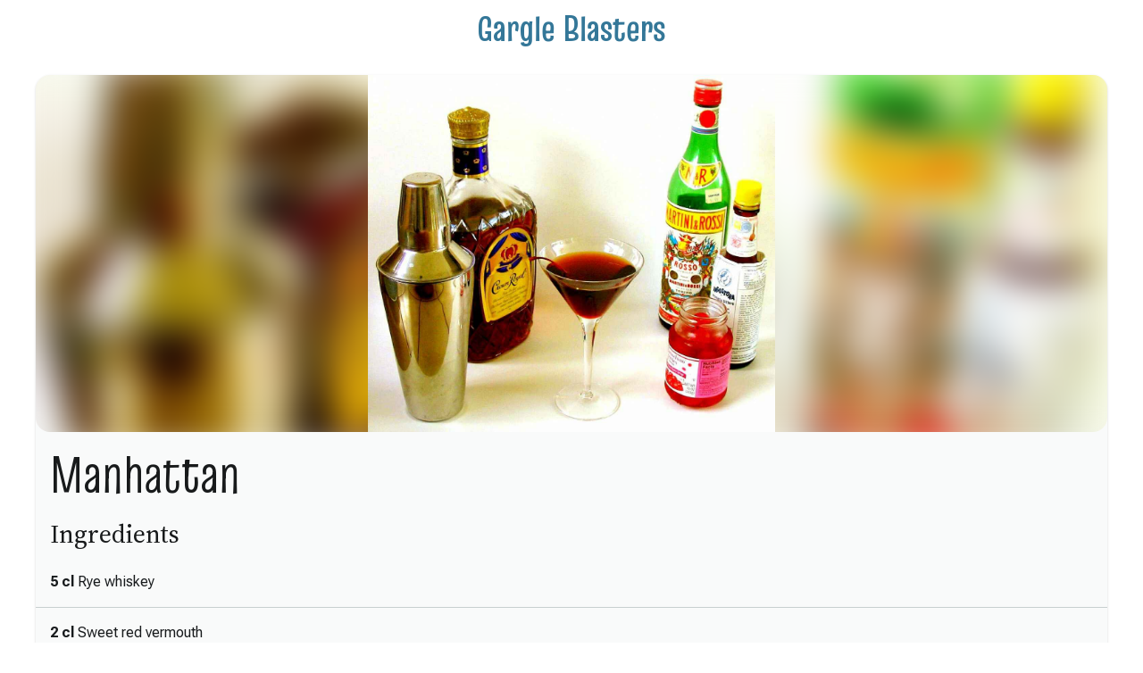

--- FILE ---
content_type: text/html; charset=UTF-8
request_url: https://gargleblasters.com/drink/AjwAjYaj73jjb3oRjsqJBi/view
body_size: 1131
content:
<!doctype html><html lang="en"><head><meta charset="UTF-8"><title>Manhattan - Gargle Blasters</title><meta name="viewport" content="width=device-width,initial-scale=1"><link rel="preconnect" href="https://fonts.googleapis.com"><link rel="preconnect" href="https://fonts.gstatic.com" crossorigin><link href="https://fonts.googleapis.com/css2?family=Roboto+Flex:opsz,wght@8..144,100..1000&family=Source+Serif+4:ital,opsz,wght@0,8..60,200..900;1,8..60,200..900&family=Truculenta:opsz,wght@12..72,100..900&display=swap" rel="stylesheet"><link rel="icon" href="/images/favicon32.png" sizes="32x32"><link rel="icon" href="/images/favicon57.png" sizes="57x57"><link rel="icon" href="/images/favicon76.png" sizes="76x76"><link rel="icon" href="/images/favicon96.png" sizes="96x96"><link rel="icon" href="/images/favicon128.png" sizes="128x128"><link rel="icon" href="/images/favicon144.png" sizes="144x144"><link rel="icon" href="/images/favicon192.png" sizes="192x192"><link rel="icon" href="/images/favicon228.png" sizes="228x228"><link rel="shortcut icon" sizes="196x196" href="/images/favicon196.png"><link rel="apple-touch-icon" href="/images/favicon120.png" sizes="120x120"><link rel="apple-touch-icon" href="/images/favicon152.png" sizes="152x152"><link rel="apple-touch-icon" href="/images/favicon180.png" sizes="180x180"><link rel="manifest" href="/manifest.webmanifest"><script defer="defer" src="/a2hs.js"></script><script type="application/ld+json">{"@context":"https:\/\/schema.org\/","@type":"Recipe","name":"Manhattan","recipeCategory":"Drink","description":"","recipeInstructions":[{"@type":"HowToStep","text":"Stirred over ice, strained into a chilled glass, garnished, and served up"},{"@type":"HowToStep","text":"Parsed from <https:\/\/en.wikipedia.org\/wiki\/Manhattan_(cocktail)>"}],"image":["https:\/\/gargleblasters.com\/data\/images\/TcFdysqN9GY7KQr9auXG6X.jpg"],"keywords":"Manhattan, Rye whiskey, Sweet red vermouth, Dash Angostura bitters","datePublished":"2021-07-30","prepTime":"PT0M","cookTime":"PT2M","totalTime":"PT2M","recipeYield":1,"recipeCuisine":"","video":[],"recipeIngredient":["5 cl Rye whiskey","2 cl Sweet red vermouth","Dash Angostura bitters"]}</script><meta property="og:title" content="Manhattan"><meta property="og:description" content="Containing Rye whiskey, Sweet red vermouth, Dash Angostura bitters"><meta name="description" content="Containing Rye whiskey, Sweet red vermouth, Dash Angostura bitters"><meta property="og:type" content="article"><meta property="og:url" content="https://gargleblasters.com/drink/AjwAjYaj73jjb3oRjsqJBi/view"><meta property="og:image" content="https://gargleblasters.com/data/images/TcFdysqN9GY7KQr9auXG6X.jpg"><meta property="og:image:width" content="1200"><meta property="og:image:height" content="1051"><meta property="og:site_name" content="Gargle Blasters"><meta property="fb:app_id" content="3873153866243641"><script defer="defer" src="/main.js?4aaf3f321c1723d1b0ec"></script><link href="/main.css?4aaf3f321c1723d1b0ec" rel="stylesheet"></head><body><div id="app"></div></body></html>

--- FILE ---
content_type: text/css
request_url: https://gargleblasters.com/main.css?4aaf3f321c1723d1b0ec
body_size: 15414
content:
.like.liked .unfilled{display:none}.like.unliked .filled{display:none}
.iz-display,.iz-display-s,.iz-display-m,.iz-display-l{font-family:var(--display-font);margin:0}.iz-display-l{font-size:57px;line-height:64px;font-weight:400;color:inherit}.iz-display-m{font-size:45px;line-height:52px;font-weight:400;color:inherit}.iz-display-s{font-size:36px;line-height:44px;font-weight:400;color:inherit}.iz-display.iz-headline-margin,.iz-headline-margin.iz-display-l,.iz-headline-margin.iz-display-m,.iz-headline-margin.iz-display-s{margin-bottom:16px}.iz-headline,.iz-headline-s,body .iz-default h3,.iz-headline-m,body .iz-default h2,.iz-headline-l,body .iz-default h1{font-family:var(--header-font);margin:0}.iz-headline-l,body .iz-default h1{font-size:32px;line-height:40px;font-weight:400;color:inherit}.iz-headline-m,body .iz-default h2{font-size:28px;line-height:36px;font-weight:400;color:inherit}.iz-headline-s,body .iz-default h3{font-size:24px;line-height:32px;font-weight:400;color:inherit}.iz-headline.iz-headline-margin,.iz-headline-margin.iz-headline-l,body .iz-default h1.iz-headline-margin,.iz-headline-margin.iz-headline-m,body .iz-default h2.iz-headline-margin,.iz-headline-margin.iz-headline-s,body .iz-default h3.iz-headline-margin{margin-bottom:12px}.iz-title,.iz-title-s,body .iz-default h6,.iz-title-m,body .iz-default h5,.iz-title-l,body .iz-default h4{font-family:var(--header-font);margin:0}.iz-title-l,body .iz-default h4{font-size:22px;line-height:28px;font-weight:400;color:inherit}.iz-title-m,body .iz-default h5{font-size:16px;line-height:24px;font-weight:500;color:inherit}.iz-title-s,body .iz-default h6{font-size:14px;line-height:20px;font-weight:500;color:inherit}.iz-title.iz-headline-margin,.iz-headline-margin.iz-title-l,body .iz-default h4.iz-headline-margin,.iz-headline-margin.iz-title-m,body .iz-default h5.iz-headline-margin,.iz-headline-margin.iz-title-s,body .iz-default h6.iz-headline-margin{margin-bottom:8px}.iz-label,.iz-label-s,.iz-label-m,.iz-label-l{font-family:var(--header-font);margin:0}.iz-label-l{font-size:14px;line-height:20px;font-weight:500;color:inherit}.iz-label-m{font-size:12px;line-height:16px;font-weight:500;color:inherit}.iz-label-s{font-size:11px;line-height:16px;font-weight:500;color:inherit}.iz-label.iz-headline-margin,.iz-headline-margin.iz-label-l,.iz-headline-margin.iz-label-m,.iz-headline-margin.iz-label-s{margin-bottom:4px}.iz-body{font-family:var(--base-font)}.iz-body-l{font-size:16px;line-height:24px;font-weight:400;color:inherit}.iz-body-m,body .iz-default{font-size:14px;line-height:20px;font-weight:400;color:inherit}.iz-body-s{font-size:12px;line-height:16px;font-weight:400;color:inherit}.iz-legend{text-transform:uppercase;font-size:16.25px;color:rgba(0,0,0,.55);font-weight:400}.iz-muted{color:color-mix(in srgb, var(--neu-col-10) 55%, transparent)}.iz-oneline{white-space:nowrap;overflow:hidden;text-overflow:ellipsis;max-width:100%}.iz-text-warning{color:hsl(36.4417177914,94.2196531792%,40%)}.iz-text-error{color:hsl(4.21875,68.8172043011%,40%)}.iz-text-success{color:hsl(160,71.7391304348%,40%)}.iz-text-secondary{color:var(--neu-col-40)}.iz-text-center{text-align:center}.iz-text-invert{color:var(--neu-col-95)}.iz-text-invert a{color:var(--pri-col-90)}.iz-text-status-started{color:hsl(36.4417177914,94.2196531792%,30%)}.iz-text-status-passed{color:hsl(160,71.7391304348%,30%)}.iz-text-status-failed{color:hsl(4.21875,68.8172043011%,30%)}.iz-text-hidden-empty:empty{display:none}.iz-text-uppercase{text-transform:uppercase}.iz-text-disabled{color:color-mix(in srgb, var(--neu-col-10) 38%, transparent)}.iz-text-clamp,.iz-text-clamp-threeline,.iz-text-clamp-twoline{display:-webkit-box;overflow:hidden;text-overflow:ellipsis;-webkit-box-orient:vertical}.iz-text-clamp-twoline{-webkit-line-clamp:2}.iz-text-clamp-threeline{-webkit-line-clamp:3}a.iz-link-invert{color:var(--pri-col-90)}
.iz-btn,body .iz-default button,.iz-btn-icon-text,.iz-btn-icon,.iz-iconbtn{font-size:14px;line-height:20px;font-weight:500;color:inherit;display:inline-block;box-sizing:border-box;padding:8px 24px;background:inherit;color:var(--pri-col-40);line-height:20px;text-align:center;vertical-align:baseline;margin:0;border-radius:20px;border:0;min-height:40px;position:relative;overflow:hidden}.iz-btn:hover,body .iz-default button:hover,.iz-btn-icon-text:hover,.iz-btn-icon:hover,.iz-iconbtn:hover,.iz-btn:focus,body .iz-default button:focus,.iz-btn-icon-text:focus,.iz-btn-icon:focus,.iz-iconbtn:focus{background:var(--neu-col-95);-webkit-tap-highlight-color:rgba(0,0,0,0);text-decoration:inherit}.iz-btn-compact{padding:4px 16px;min-height:24px;margin:0}.iz-btn:after,body .iz-default button:after,.iz-btn-icon-text:after,.iz-btn-icon:after,.iz-iconbtn:after{content:"";position:absolute;width:10px;height:10px;border-radius:5px;background:rgba(0,0,0,.3);top:50%;left:50%;display:none}.iz-btn:focus:after,body .iz-default button:focus:after,.iz-btn-icon-text:focus:after,.iz-btn-icon:focus:after,.iz-iconbtn:focus:after{display:block;animation:iz-ripple 600ms ease-out forwards}.iz-btn-icon,.iz-iconbtn{color:var(--neu-var-col-30)}.iz-btn-icon iconify-icon,.iz-iconbtn iconify-icon{font-size:24px;vertical-align:-7px;margin:0 -8px}.iz-btn-icon:hover,.iz-iconbtn:hover,.iz-btn-icon:focus,.iz-iconbtn:focus{color:var(--pri-col-40)}.iz-btn-icon-text iconify-icon{font-size:18px;vertical-align:-0.2em;margin-left:-8px;margin-right:8px}.iz-btn-icon-text.iz-btn-compact iconify-icon{margin-left:-4px;margin-right:4px}.iz-btn:disabled,body .iz-default button:disabled,.iz-btn-icon:disabled,.iz-iconbtn:disabled,.iz-btn-icon-text:disabled{opacity:.38;pointer-events:none;color:var(--text-color)}.iz-btn:disabled:hover,body .iz-default button:disabled:hover,.iz-btn-icon:disabled:hover,.iz-iconbtn:disabled:hover,.iz-btn-icon-text:disabled:hover{box-shadow:0 0 0 0 rgba(0,0,0,.2);background:inherit}.iz-btn-el{box-shadow:0 2px 1px -1px rgba(0,0,0,.2),0 1px 1px 0 rgba(0,0,0,.14),0 1px 3px 0 rgba(0,0,0,.12);background:var(--neu-col-98)}.iz-btn-el[disabled]{box-shadow:0 0 0 0 rgba(0,0,0,.2)}.iz-btn-el:hover,.iz-btn-el:focus{box-shadow:0 3px 1px -2px rgba(0,0,0,.2),0 2px 2px 0 rgba(0,0,0,.14),0 1px 5px 0 rgba(0,0,0,.12);background:var(--neu-col-95)}.iz-btn-fill,.iz-btn-primary{background:var(--pri-col-40);color:#fff}.iz-btn-fill[disabled],[disabled].iz-btn-primary{background:#ccc;color:var(--text-color)}.iz-btn-fill:hover,.iz-btn-primary:hover,.iz-btn-fill:focus,.iz-btn-primary:focus{background:var(--pri-col-30);color:#fff}.iz-btn-fill:after,.iz-btn-primary:after{background:hsla(0,0%,100%,.3)}.iz-btn-tonal,.iz-btn-secondary{background:var(--pri-col-90);color:var(--pri-col-10)}.iz-btn-tonal[disabled],[disabled].iz-btn-secondary{background:#ccc}.iz-btn-tonal:hover,.iz-btn-secondary:hover,.iz-btn-tonal:focus,.iz-btn-secondary:focus{background:var(--pri-col-80);color:var(--pri-col-10)}.iz-btn-outline,body .iz-default button,.iz-btn-outline[disabled]{background:var(--neu-col-98);border:1px solid var(--neu-var-col-50);padding:7px 24px}.iz-btn-outline:hover,body .iz-default button:hover,.iz-btn-outline:focus,body .iz-default button:focus{background:var(--neu-col-95)}.iz-btn-outline.iz-btn-compact,body .iz-default button.iz-btn-compact{padding:3px 16px}.iz-btn-invert{background:rgba(0,0,0,0);color:#fff}.iz-btn-invert[disabled]{background:rgba(0,0,0,0)}.iz-btn-invert:hover,.iz-btn-invert:focus{background:rgba(0,0,0,0);color:#fff}.iz-btn-discreet,.iz-btn-discreet-headline,.iz-btn-discreet-headline-m,.iz-btn-discreet-headline-l{color:var(--neu-var-col-30)}.iz-btn-discreet:hover,.iz-btn-discreet-headline:hover,.iz-btn-discreet-headline-m:hover,.iz-btn-discreet-headline-l:hover,.iz-btn-discreet:focus,.iz-btn-discreet-headline:focus,.iz-btn-discreet-headline-m:focus,.iz-btn-discreet-headline-l:focus{color:var(--pri-col-40)}.iz-btn-discreet-headline,.iz-btn-discreet-headline-m,.iz-btn-discreet-headline-l{margin-left:-24px}.iz-btn-discreet-headline iconify-icon,.iz-btn-discreet-headline-m iconify-icon,.iz-btn-discreet-headline-l iconify-icon{visibility:hidden}.iz-btn-discreet-headline:hover iconify-icon,.iz-btn-discreet-headline-m:hover iconify-icon,.iz-btn-discreet-headline-l:hover iconify-icon,.iz-btn-discreet-headline:focus-visible iconify-icon,.iz-btn-discreet-headline-m:focus-visible iconify-icon,.iz-btn-discreet-headline-l:focus-visible iconify-icon{visibility:visible}.iz-btn-discreet-headline-l{font-size:32px;line-height:40px;font-weight:400;color:inherit}.iz-btn-discreet-headline-l iconify-icon{font-size:32px}.iz-btn-discreet-headline-m{font-size:28px;line-height:36px;font-weight:400;color:inherit}.iz-btn-discreet-headline-m iconify-icon{font-size:23px}.iz-btn-surface{background:var(--neu-col-98)}.iz-btn-warn,.iz-btn-warn[disabled]{background:hsl(4.21875,68.8172043011%,40%);color:hsl(4.21875,68.8172043011%,99%)}.iz-btn-warn:hover,.iz-btn-warn:focus{background:hsl(4.21875,68.8172043011%,30%);color:hsl(4.21875,68.8172043011%,99%)}.iz-btn-group,.iz-btn-inlinegroup,.iz-btn-group-right,.iz-btn-group-center{display:flex;flex-wrap:wrap;align-items:baseline;gap:16px}.iz-btn-group-center{justify-content:center}.iz-btn-group-right{justify-content:flex-end}.iz-btn-inlinegroup{display:inline-flex}.iz-iconbtn{width:40px;padding:7px 0}a.iz-btn,a.iz-btn-icon,a.iz-btn-icon-text,a.iz-iconbtn{display:inline-block;align-items:baseline;vertical-align:-15px;padding-top:9px;padding-bottom:7px}a.iz-btn-compact{padding:4px 16px;min-height:24px;vertical-align:-9px}.iz-btn-block{display:block;width:100%}@keyframes iz-ripple{to{transform:scale(15);opacity:0}}
.iz-container{padding:16px;display:block;position:relative;background-color:var(--neu-col-96);border-radius:24px}.iz-container-low{background-color:var(--neu-col-96) !important}.iz-container-normal{background-color:var(--neu-col-94) !important}.iz-container-high{background-color:var(--neu-col-92) !important}.iz-container-highest{background-color:var(--neu-col-90) !important}.iz-container-dim{background-color:var(--neu-col-87) !important}.iz-container-bright{background-color:var(--neu-col-98) !important}.iz-container-primary{background-color:var(--prisur-col-96)}.iz-container-primary-var1{background-color:var(--prisur-var1-col-96)}.iz-container-primary-var2{background-color:var(--prisur-var2-col-96)}.iz-container .iz-container{background-color:var(--neu-col-94)}.iz-container .iz-container .iz-container{background-color:var(--neu-col-92)}.iz-container .iz-container .iz-container .iz-container{background-color:var(--neu-col-90)}.iz-container-center,.iz-container-center-small,.iz-container-center-wide{box-sizing:border-box;max-width:1032px;margin-right:auto;margin-left:auto;padding:16px}.iz-container-center-wide{max-width:1632px}.iz-container-center-small{max-width:732px}.iz-container-full{border-radius:0;padding:0}.iz-container-pad{padding:16px}
input[type=checkbox].iz-switch{display:inline-block;position:relative;vertical-align:-11px;margin:2px;padding:0;cursor:pointer;-webkit-appearance:none;appearance:none;background-color:var(--neu-col-90);border:2px solid var(--neu-var-col-50);border-radius:14px;width:42px;height:28px;transition:background-color .2s ease-in-out}input[type=checkbox].iz-switch:focus{outline:8px solid rgba(0,0,0,.1)}input[type=checkbox].iz-switch:checked{background-color:var(--pri-col-40);border-color:var(--pri-col-40)}input[type=checkbox].iz-switch:disabled{opacity:0.38}input[type=checkbox].iz-switch::before{content:"";position:absolute;top:4px;left:4px;width:16px;height:16px;background-color:var(--neu-var-col-50);border-radius:50%;transition:all .2s ease-in-out}input[type=checkbox].iz-switch:checked::before{background-color:#fff;top:2px;left:16px;width:20px;height:20px}input[type=checkbox].iz-switch:after{content:"";position:absolute;top:6px;left:23px;width:4px;height:8px;border:solid var(--pri-col-40);border-width:0 2px 2px 0;transform:rotate(0deg);opacity:0;transition:opacity .2s ease-in-out,transform .2s ease-in}input[type=checkbox].iz-switch:checked:after{transform:rotate(45deg);opacity:1}
input[type=checkbox].iz-checkbox{display:inline-block;position:relative;vertical-align:-6px;margin:2px;padding:0;cursor:pointer;-webkit-appearance:none;appearance:none;border:2px solid var(--neu-var-col-30);border-radius:2px;width:18px;height:18px;transition:background-color .2s ease-in-out}input[type=checkbox].iz-checkbox:focus{outline:none}input[type=checkbox].iz-checkbox:after{content:"";position:absolute;left:4px;top:1px;width:4px;height:8px;border:solid #fff;border-width:0 2px 2px 0;transform:rotate(0deg);opacity:0;transition:opacity .2s ease-in-out,transform .2s ease-in}input[type=checkbox].iz-checkbox:checked{background-color:var(--pri-col-40);border-color:var(--pri-col-40)}input[type=checkbox].iz-checkbox:checked:after{transform:rotate(45deg);opacity:1}input[type=checkbox].iz-checkbox:indeterminate{background-color:var(--pri-col-40);border-color:var(--pri-col-40)}input[type=checkbox].iz-checkbox:indeterminate:after{transform:rotate(90deg);opacity:1;border-bottom:none}input[type=checkbox].iz-checkbox::before{content:"";position:absolute;top:-12.8px;left:-12.8px;width:39.6px;height:39.6px;background-color:var(--neu-col-10);border-radius:50%;opacity:0;transition:opacity .2s ease-in-out}input[type=checkbox].iz-checkbox:hover::before,input[type=checkbox].iz-checkbox:focus::before{opacity:.1}input[type=checkbox].iz-checkbox:disabled{border-color:var(--neu-col-10);opacity:0.38}input[type=checkbox].iz-checkbox:disabled:checked{background-color:var(--neu-col-10)}input[type=checkbox].iz-checkbox:disabled::before{content:none}
.iz-card,.iz-card-custom-error,.iz-card-custom-secondary,.iz-card-custom-primary,.iz-card-surface,.iz-card-outline,.iz-card-el,.iz-card-filled{display:block;position:relative;background-color:var(--neu-col-98);border-radius:16px;box-sizing:border-box}.iz-card-pad{padding:16px}.iz-card-filled{background-color:var(--neu-col-90);border:1px solid var(--neu-col-90)}.iz-card-el{box-shadow:0 2px 1px -1px rgba(0,0,0,.2),0 1px 1px 0 rgba(0,0,0,.14),0 1px 3px 0 rgba(0,0,0,.12)}.iz-card-outline{border:1px solid var(--neu-var-col-50)}.iz-card-surface{background-color:var(--neu-col-94);border:1px solid var(--neu-col-94)}.iz-card-custom-primary{background-color:var(--pri-col-90);color:var(--pri-col-10);border:1px solid var(--pri-col-90)}.iz-card-custom-secondary{background-color:var(--sec-col-90);color:var(--sec-col-10);border:1px solid var(--sec-col-90)}.iz-card-custom-error{background-color:hsl(4.21875,68.8172043011%,90%);color:hsl(4.21875,68.8172043011%,10%);border:1px solid hsl(4.21875,68.8172043011%,90%)}.iz-card-split,.iz-card-split-small-large{display:grid;grid-template-columns:1fr 1fr}.iz-card-split-small-large{grid-template-columns:0.3819660113fr 0.6180339887fr}@media(max-width: 768px){.iz-card-split,.iz-card-split-small-large{grid-template-columns:1fr}}.iz-card-list,.iz-card-list-250,.iz-card-list-300{display:grid;grid-gap:16px}.iz-card-list-300{grid-template-columns:repeat(auto-fill, minmax(300px, 1fr))}.iz-card-list-250{grid-template-columns:repeat(auto-fill, minmax(250px, auto))}.iz-card-media{border-radius:16px;overflow:hidden;width:100%;object-fit:cover;object-position:center}a.iz-card,a.iz-card-filled,a.iz-card-el,a.iz-card-outline,a.iz-card-surface,a.iz-card-custom-primary,a.iz-card-custom-secondary,a.iz-card-custom-error{color:inherit}a.iz-card:hover,a.iz-card-filled:hover,a.iz-card-el:hover,a.iz-card-outline:hover,a.iz-card-surface:hover,a.iz-card-custom-primary:hover,a.iz-card-custom-secondary:hover,a.iz-card-custom-error:hover{background-color:var(--neu-col-95);text-decoration:inherit}a.iz-card-el:hover{box-shadow:0 3px 1px -2px rgba(0,0,0,.2),0 2px 2px 0 rgba(0,0,0,.14),0 1px 5px 0 rgba(0,0,0,.12)}a.iz-card-filled:hover{background-color:var(--neu-col-80)}a.iz-card-custom-primary:hover{background-color:var(--pri-col-80)}a.iz-card-custom-secondary:hover{background-color:var(--sec-col-80)}a.iz-card-custom-error:hover{background-color:hsl(4.21875,68.8172043011%,80%)}
.iz-divide,.iz-list-divide .iz-list-line,.iz-list-divide .iz-list-line1,.iz-list-divide .iz-list-line2,.iz-list-divide .iz-list-line3{border:0;border-top:1px solid var(--neu-var-col-80)}.iz-divide-bottom{border-bottom:1px solid var(--neu-var-col-80);margin-bottom:4px}.iz-list{list-style:none;margin:0}.iz-list-none{list-style:none;margin-left:0}.iz-list-inline{list-style:none;margin-left:0}.iz-list-inline>li{display:inline-block;padding:0px 8px}.iz-list-margin>*{margin-bottom:16px}.iz-list-icons{list-style:none;margin-left:24px}.iz-list-icons li{position:relative}.iz-list-icons li>iconify-icon:first-child,.iz-list-icons li>.iz-profile-mini:first-child{position:absolute;left:-24px;top:0px}.iz-list-icons li>iconify-icon:first-child{font-size:18px}.iz-list-transparent{background-color:rgba(0,0,0,0)}.iz-list-transparent .iz-list-line,.iz-list-transparent .iz-list-line3,.iz-list-transparent .iz-list-line2,.iz-list-transparent .iz-list-line1{background-color:rgba(0,0,0,0)}.iz-list-transparent .iz-list-line:hover,.iz-list-transparent .iz-list-line3:hover,.iz-list-transparent .iz-list-line2:hover,.iz-list-transparent .iz-list-line1:hover,.iz-list-transparent .iz-list-line:focus,.iz-list-transparent .iz-list-line3:focus,.iz-list-transparent .iz-list-line2:focus,.iz-list-transparent .iz-list-line1:focus{background-color:rgba(0,0,0,.05)}.iz-list-transparent .iz-list-line:focus,.iz-list-transparent .iz-list-line3:focus,.iz-list-transparent .iz-list-line2:focus,.iz-list-transparent .iz-list-line1:focus{outline:2px solid var(--sec-col-40)}.iz-list-marginless{margin:0 -16px;padding-inline-start:0}.iz-list>li>.iz-list{padding-left:32px;margin:0}.iz-list-divide>li.iz-list-line:first-child,.iz-list-divide>li.iz-list-line3:first-child,.iz-list-divide>li.iz-list-line2:first-child,.iz-list-divide>li.iz-list-line1:first-child,.iz-list-divide>li:first-child>.iz-list-line,.iz-list-divide>li:first-child>.iz-list-line3,.iz-list-divide>li:first-child>.iz-list-line2,.iz-list-divide>li:first-child>.iz-list-line1{border-top:none}.iz-list-line,.iz-list-line3,.iz-list-line2,.iz-list-line1{color:var(--neu-col-10);display:grid;grid-template-columns:auto;transition:background-color .1s;padding:16px;gap:16px;align-items:center}.iz-list-line-header{font-size:16px;line-height:24px;font-weight:400;color:inherit}.iz-list-line-text{font-size:14px;line-height:20px;font-weight:400;color:inherit;color:var(--neu-var-col-30);overflow:hidden;text-overflow:ellipsis;-webkit-box-orient:vertical;display:-webkit-box}.iz-list-line-icon{font-size:18px}.iz-list-line-trail{justify-self:right}.iz-list-line-media{width:114px;height:56px;object-fit:cover;object-position:center;border-radius:8px}.iz-list-line-active{background-color:color-mix(in srgb, var(--pri-col-40) 10%, transparent)}.iz-list-line2 .iz-list-line-text{line-clamp:1;-webkit-line-clamp:1}.iz-list-line3{align-items:start}.iz-list-line3 .iz-list-line-text{line-clamp:2;-webkit-line-clamp:2}.iz-list-icon{grid-template-columns:18px minmax(0, auto) auto}.iz-list-icon-trail{grid-template-columns:18px minmax(0, auto) auto}.iz-list-profile{grid-template-columns:40px minmax(0, auto)}.iz-list-profile-trail{grid-template-columns:40px minmax(0, auto) auto}.iz-list-media{grid-template-columns:114px minmax(0, auto)}.iz-list-media-trail{grid-template-columns:114px minmax(0, auto) auto}.iz-list-trail{grid-template-columns:minmax(0, auto) auto}.iz-list-rounded>li:first-child>*{border-top-left-radius:16px;border-top-right-radius:16px}.iz-list-rounded>li:last-child:not(:has(>li))>*{border-bottom-left-radius:16px;border-bottom-right-radius:16px}.iz-list-rounded>li:last-child:not(:has(>li))>* li:last-child:not(:has(>li))>*{border-bottom-left-radius:16px;border-bottom-right-radius:16px}a.iz-list-line:hover,a.iz-list-line1:hover,a.iz-list-line2:hover,a.iz-list-line3:hover{background-color:color-mix(in srgb, var(--neu-col-10) 8%, transparent);text-decoration:inherit}
.iz-margin{margin:16px}.iz-margin-top{margin-top:16px}.iz-margin-bottom{margin-bottom:16px}.iz-margin-left{margin-left:16px}.iz-margin-right{margin-right:16px}.iz-smallmargin{margin:8px}.iz-smallmargin-top{margin-top:8px}.iz-smallmargin-bottom{margin-bottom:8px}.iz-smallmargin-left{margin-left:8px}.iz-smallmargin-right{margin-right:8px}.iz-padding{padding:16px}.iz-padding-top{padding-top:16px}.iz-padding-bottom{padding-bottom:16px}.iz-padding-left{padding-left:16px}.iz-padding-right{padding-right:16px}.iz-smallpadding{padding:8px}.iz-smallpadding-top{padding-top:8px}.iz-smallpadding-bottom{padding-bottom:8px}.iz-smallpadding-left{padding-left:8px}.iz-smallpadding-right{padding-right:8px}.iz-m-0{margin:0px}.iz-m-1{margin:4px}.iz-m-2{margin:8px}.iz-m-3{margin:12px}.iz-m-4{margin:16px}.iz-m-5{margin:20px}.iz-m-6{margin:24px}.iz-m-7{margin:28px}.iz-m-8{margin:32px}.iz-mt-0{margin-top:0px}.iz-mt-1{margin-top:4px}.iz-mt-2{margin-top:8px}.iz-mt-3{margin-top:12px}.iz-mt-4{margin-top:16px}.iz-mt-5{margin-top:20px}.iz-mt-6{margin-top:24px}.iz-mt-7{margin-top:28px}.iz-mt-8{margin-top:32px}.iz-mb-0{margin-bottom:0px}.iz-mb-1{margin-bottom:4px}.iz-mb-2{margin-bottom:8px}.iz-mb-3{margin-bottom:12px}.iz-mb-4{margin-bottom:16px}.iz-mb-5{margin-bottom:20px}.iz-mb-6{margin-bottom:24px}.iz-mb-7{margin-bottom:28px}.iz-mb-8{margin-bottom:32px}.iz-ml-0{margin-left:0px}.iz-ml-1{margin-left:4px}.iz-ml-2{margin-left:8px}.iz-ml-3{margin-left:12px}.iz-ml-4{margin-left:16px}.iz-ml-5{margin-left:20px}.iz-ml-6{margin-left:24px}.iz-ml-7{margin-left:28px}.iz-ml-8{margin-left:32px}.iz-mr-0{margin-right:0px}.iz-mr-1{margin-right:4px}.iz-mr-2{margin-right:8px}.iz-mr-3{margin-right:12px}.iz-mr-4{margin-right:16px}.iz-mr-5{margin-right:20px}.iz-mr-6{margin-right:24px}.iz-mr-7{margin-right:28px}.iz-mr-8{margin-right:32px}.iz-my-0{margin-top:0px;margin-bottom:0px}.iz-my-1{margin-top:4px;margin-bottom:4px}.iz-my-2{margin-top:8px;margin-bottom:8px}.iz-my-3{margin-top:12px;margin-bottom:12px}.iz-my-4{margin-top:16px;margin-bottom:16px}.iz-my-5{margin-top:20px;margin-bottom:20px}.iz-my-6{margin-top:24px;margin-bottom:24px}.iz-my-7{margin-top:28px;margin-bottom:28px}.iz-my-8{margin-top:32px;margin-bottom:32px}.iz-mx-0{margin-left:0px;margin-right:0px}.iz-mx-1{margin-left:4px;margin-right:4px}.iz-mx-2{margin-left:8px;margin-right:8px}.iz-mx-3{margin-left:12px;margin-right:12px}.iz-mx-4{margin-left:16px;margin-right:16px}.iz-mx-5{margin-left:20px;margin-right:20px}.iz-mx-6{margin-left:24px;margin-right:24px}.iz-mx-7{margin-left:28px;margin-right:28px}.iz-mx-8{margin-left:32px;margin-right:32px}.iz-p-0{padding:0px}.iz-p-1{padding:4px}.iz-p-2{padding:8px}.iz-p-3{padding:12px}.iz-p-4{padding:16px}.iz-p-5{padding:20px}.iz-p-6{padding:24px}.iz-p-7{padding:28px}.iz-p-8{padding:32px}.iz-pt-0{padding-top:0px}.iz-pt-1{padding-top:4px}.iz-pt-2{padding-top:8px}.iz-pt-3{padding-top:12px}.iz-pt-4{padding-top:16px}.iz-pt-5{padding-top:20px}.iz-pt-6{padding-top:24px}.iz-pt-7{padding-top:28px}.iz-pt-8{padding-top:32px}.iz-pb-0{padding-bottom:0px}.iz-pb-1{padding-bottom:4px}.iz-pb-2{padding-bottom:8px}.iz-pb-3{padding-bottom:12px}.iz-pb-4{padding-bottom:16px}.iz-pb-5{padding-bottom:20px}.iz-pb-6{padding-bottom:24px}.iz-pb-7{padding-bottom:28px}.iz-pb-8{padding-bottom:32px}.iz-pl-0{padding-left:0px}.iz-pl-1{padding-left:4px}.iz-pl-2{padding-left:8px}.iz-pl-3{padding-left:12px}.iz-pl-4{padding-left:16px}.iz-pl-5{padding-left:20px}.iz-pl-6{padding-left:24px}.iz-pl-7{padding-left:28px}.iz-pl-8{padding-left:32px}.iz-pr-0{padding-right:0px}.iz-pr-1{padding-right:4px}.iz-pr-2{padding-right:8px}.iz-pr-3{padding-right:12px}.iz-pr-4{padding-right:16px}.iz-pr-5{padding-right:20px}.iz-pr-6{padding-right:24px}.iz-pr-7{padding-right:28px}.iz-pr-8{padding-right:32px}.iz-py-0{padding-top:0px;padding-bottom:0px}.iz-py-1{padding-top:4px;padding-bottom:4px}.iz-py-2{padding-top:8px;padding-bottom:8px}.iz-py-3{padding-top:12px;padding-bottom:12px}.iz-py-4{padding-top:16px;padding-bottom:16px}.iz-py-5{padding-top:20px;padding-bottom:20px}.iz-py-6{padding-top:24px;padding-bottom:24px}.iz-py-7{padding-top:28px;padding-bottom:28px}.iz-py-8{padding-top:32px;padding-bottom:32px}.iz-px-0{padding-left:0px;padding-right:0px}.iz-px-1{padding-left:4px;padding-right:4px}.iz-px-2{padding-left:8px;padding-right:8px}.iz-px-3{padding-left:12px;padding-right:12px}.iz-px-4{padding-left:16px;padding-right:16px}.iz-px-5{padding-left:20px;padding-right:20px}.iz-px-6{padding-left:24px;padding-right:24px}.iz-px-7{padding-left:28px;padding-right:28px}.iz-px-8{padding-left:32px;padding-right:32px}.iz-g-0{gap:0px}.iz-g-1{gap:4px}.iz-g-2{gap:8px}.iz-g-3{gap:12px}.iz-g-4{gap:16px}.iz-g-5{gap:20px}.iz-g-6{gap:24px}.iz-g-7{gap:28px}.iz-g-8{gap:32px}.iz-gx-0{column-gap:0px}.iz-gx-1{column-gap:4px}.iz-gx-2{column-gap:8px}.iz-gx-3{column-gap:12px}.iz-gx-4{column-gap:16px}.iz-gx-5{column-gap:20px}.iz-gx-6{column-gap:24px}.iz-gx-7{column-gap:28px}.iz-gx-8{column-gap:32px}.iz-gy-0{row-gap:0px}.iz-gy-1{row-gap:4px}.iz-gy-2{row-gap:8px}.iz-gy-3{row-gap:12px}.iz-gy-4{row-gap:16px}.iz-gy-5{row-gap:20px}.iz-gy-6{row-gap:24px}.iz-gy-7{row-gap:28px}.iz-gy-8{row-gap:32px}.iz-split-left-right,.iz-split-left-right-bottom{display:flex;flex-wrap:nowrap;align-items:baseline;justify-content:space-between}.iz-split-left-right>*:nth-child(2),.iz-split-left-right-bottom>*:nth-child(2){text-align:right}.iz-split-left-right-bottom{align-items:end}.iz-split-small-left{display:grid;align-items:center;justify-content:stretch;grid-template-columns:100px auto}.iz-split-50{display:grid;grid-template-columns:1fr 1fr}.iz-split-top-bottom{display:grid;grid-template-rows:auto min-content}.iz-split-top-bottom>*:nth-child(2){align-self:self-end}.iz-chat{display:grid;grid-template-columns:40px auto 40px;grid-gap:8px}.iz-chat>*:first-child{text-align:center}.iz-chat>*:nth-child(2){grid-column-start:2;grid-row-start:1}.iz-chat-right>*:first-child{grid-column-start:3}@media(max-width: 768px){.iz-hidden-phone{display:none !important}}@media(min-width: 769px){.iz-visible-phone{display:none !important}}.iz-center{margin:0 auto}
.iz-icon-prepend{display:grid !important;grid-template-columns:2em auto !important;gap:1em;align-items:center}.iz-icon-prepend>*:first-child{text-align:center}.iz-icon-append{display:grid !important;grid-template-columns:auto 2em !important;gap:1em;align-items:center}.iz-icon-append>*:last-child{text-align:center}.iz-icon-body-m{font-size:18px}.iz-icon-body-l{font-size:24px}.iz-icon-line{margin-left:24px;position:relative}.iz-icon-line iconify-icon:first-child{font-size:18px;position:absolute;left:-24px}
.iz-form-field,.iz-form-field-textarea,.iz-form-field-block{font-size:16px;line-height:24px;font-weight:400;color:inherit;display:inline-block;position:relative;box-sizing:border-box;vertical-align:baseline;margin:4px 0;max-width:100%;min-width:min(100%,240px)}.iz-form-field-block{display:block}.iz-form-field-block>input:not([type=checkbox]),.iz-form-field-block>textarea,.iz-form-field-block>select,.iz-form-field-block>.iz-form-field-input,.iz-form-field-block>input[type=color],.iz-form-field-block.iz-form-field>textarea,.iz-form-field-block.iz-form-field>select{width:100%}.iz-form-field textarea,.iz-form-field-textarea textarea,.iz-form-field-block textarea,.iz-form-field select,.iz-form-field-textarea select,.iz-form-field-block select,.iz-form-field .iz-form-field-input,.iz-form-field-textarea .iz-form-field-input,.iz-form-field input[type=color],.iz-form-field-textarea input[type=color],.iz-form-field>input:not([type=checkbox]),.iz-form-field-textarea>input:not([type=checkbox]),.iz-form-field>textarea,.iz-form-field .iz-form-field-block>textarea,.iz-form-field>select,.iz-form-field .iz-form-field-block>select,.iz-form-field-block .iz-form-field-input,.iz-form-field-block input[type=color],.iz-form-field-block>input:not([type=checkbox]),.iz-form-field-block .iz-form-field>textarea,.iz-form-field-block .iz-form-field>select{font-size:16px;line-height:24px;font-weight:400;color:inherit;font-family:var(--base-font)}.iz-form-field:focus-within>span,.iz-form-field-textarea:focus-within>span,.iz-form-field-block:focus-within>span{color:var(--pri-col-40)}.iz-form-field>span,.iz-form-field-textarea>span,.iz-form-field-block>span{position:absolute;font-size:10px;font-weight:normal;left:16px;top:4px;color:var(--neu-var-col-30);margin:0;line-height:1em;transition:color .2s,font-size .2s,top .2s;pointer-events:none}.iz-form-field-empty:not(:focus-within)>span{font-size:100%;top:15px}.iz-form-field-input,.iz-form-field input[type=color],.iz-form-field-textarea input[type=color],.iz-form-field-block input[type=color],.iz-form-field>input:not([type=checkbox]),.iz-form-field-textarea>input:not([type=checkbox]),.iz-form-field-block>input:not([type=checkbox]),.iz-form-field>textarea,.iz-form-field-textarea>textarea,.iz-form-field-block>textarea,.iz-form-field>select,.iz-form-field-textarea>select,.iz-form-field-block>select{display:inline-block;box-sizing:border-box;background-color:var(--neu-col-94);border:0;border-radius:8px 8px 0 0;box-shadow:none;padding:16px 16px 7px 16px;height:auto;transition:background .2s,border-color .2s;vertical-align:baseline;margin:0;color:var(--neu-col-10);border-bottom:1px var(--neu-var-col-30) solid;max-width:100%}.iz-form-field-input-focused,.iz-form-field-input:focus,.iz-form-field input[type=color]:focus,.iz-form-field-textarea input[type=color]:focus,.iz-form-field-block input[type=color]:focus,.iz-form-field>input:focus:not([type=checkbox]),.iz-form-field-textarea>input:focus:not([type=checkbox]),.iz-form-field-block>input:focus:not([type=checkbox]),.iz-form-field>textarea:focus,.iz-form-field-textarea>textarea:focus,.iz-form-field-block>textarea:focus,.iz-form-field>select:focus,.iz-form-field-textarea>select:focus,.iz-form-field-block>select:focus{outline:none;box-shadow:none;border-bottom:3px var(--pri-col-40) solid;padding-bottom:5px}.iz-form-field-input input[type=search],.iz-form-field input[type=color] input[type=search],.iz-form-field-textarea input[type=color] input[type=search],.iz-form-field-block input[type=color] input[type=search],.iz-form-field>input:not([type=checkbox]) input[type=search],.iz-form-field-textarea>input:not([type=checkbox]) input[type=search],.iz-form-field-block>input:not([type=checkbox]) input[type=search],.iz-form-field>textarea input[type=search],.iz-form-field-textarea>textarea input[type=search],.iz-form-field-block>textarea input[type=search],.iz-form-field>select input[type=search],.iz-form-field-textarea>select input[type=search],.iz-form-field-block>select input[type=search]{padding:0;margin:0;border:0;box-shadow:none;vertical-align:baseline;background-color:rgba(0,0,0,0)}.iz-form-field-input .iz-chip-compact,.iz-form-field input[type=color] .iz-chip-compact,.iz-form-field-textarea input[type=color] .iz-chip-compact,.iz-form-field-block input[type=color] .iz-chip-compact,.iz-form-field>input:not([type=checkbox]) .iz-chip-compact,.iz-form-field-textarea>input:not([type=checkbox]) .iz-chip-compact,.iz-form-field-block>input:not([type=checkbox]) .iz-chip-compact,.iz-form-field>textarea .iz-chip-compact,.iz-form-field-textarea>textarea .iz-chip-compact,.iz-form-field-block>textarea .iz-chip-compact,.iz-form-field>select .iz-chip-compact,.iz-form-field-textarea>select .iz-chip-compact,.iz-form-field-block>select .iz-chip-compact{margin-right:4px;margin-top:2px}.iz-form-field select,.iz-form-field-textarea select,.iz-form-field-block select{appearance:none;padding:16px 16px 7px 16px;line-height:inherit;width:max-content;min-width:240px}.iz-form-field select:hover,.iz-form-field-textarea select:hover,.iz-form-field-block select:hover,.iz-form-field select:focus,.iz-form-field-textarea select:focus,.iz-form-field-block select:focus{outline:none}.iz-form-field-input,.iz-form-field input[type=color],.iz-form-field-textarea input[type=color],.iz-form-field-block input[type=color],.iz-form-field>input:not([type=checkbox]),.iz-form-field-textarea>input:not([type=checkbox]),.iz-form-field-block>input:not([type=checkbox]),.iz-form-field>textarea,.iz-form-field-textarea>textarea,.iz-form-field-block>textarea,.iz-form-field>select,.iz-form-field-textarea>select,.iz-form-field-block>select{min-width:min(100%,240px);max-width:100%;font-weight:normal}.iz-form-field input[type=color],.iz-form-field-textarea input[type=color],.iz-form-field-block input[type=color]{height:40px !important;padding-bottom:0;box-sizing:border-box;width:100px;min-width:50px;vertical-align:-6px}.iz-form-field input[type=color]:focus,.iz-form-field-textarea input[type=color]:focus,.iz-form-field-block input[type=color]:focus{height:42px !important;padding-bottom:0}.iz-form-field-outline>span{top:-3px;padding:0 4px;margin-left:-4px;background-color:var(--neu-col-99)}.iz-form-field-outline>input:not([type=checkbox]),.iz-form-field-outline>textarea,.iz-form-field-outline>select,.iz-form-field-outline>.iz-form-field-input,.iz-form-field-outline.iz-form-field>textarea,.iz-form-field-outline.iz-form-field>select,.iz-form-field .iz-form-field-outline>input[type=color],.iz-form-field-textarea .iz-form-field-outline>input[type=color],.iz-form-field-block .iz-form-field-outline>input[type=color]{background-color:var(--neu-col-99);border:1px solid var(--neu-var-col-50);border-radius:4px}.iz-form-field-outline>input:not([type=checkbox]):focus,.iz-form-field-outline>textarea:focus,.iz-form-field-outline>select:focus,.iz-form-field-outline>.iz-form-field-input:focus,.iz-form-field .iz-form-field-outline>input[type=color]:focus,.iz-form-field-textarea .iz-form-field-outline>input[type=color]:focus,.iz-form-field-block .iz-form-field-outline>input[type=color]:focus{border-bottom:1px solid;padding-bottom:7px;border-color:var(--pri-col-40)}.iz-form-field-outline .iz-form-field-input-focused,.iz-form-field-outline .iz-form-field-input:focus,.iz-form-field-outline .iz-form-field>input:focus:not([type=checkbox]),.iz-form-field-outline .iz-form-field-textarea>input:focus:not([type=checkbox]),.iz-form-field-outline .iz-form-field-block>input:focus:not([type=checkbox]),.iz-form-field-outline .iz-form-field>textarea:focus,.iz-form-field-outline .iz-form-field-textarea>textarea:focus,.iz-form-field-outline .iz-form-field-block>textarea:focus,.iz-form-field-outline .iz-form-field>select:focus,.iz-form-field-outline .iz-form-field-textarea>select:focus,.iz-form-field-outline .iz-form-field-block>select:focus,.iz-form-field-outline .iz-form-field input[type=color]:focus,.iz-form-field-outline .iz-form-field-textarea input[type=color]:focus,.iz-form-field .iz-form-field-outline input[type=color]:focus,.iz-form-field-textarea .iz-form-field-outline input[type=color]:focus,.iz-form-field-outline .iz-form-field-block input[type=color]:focus,.iz-form-field-block .iz-form-field-outline input[type=color]:focus{padding-bottom:7px}.iz-form-field-header.iz-form-field-empty:not(:focus-within)>span{font-family:var(--header-font);font-size:28px;line-height:36px;font-weight:400}.iz-form-field-header>input:not([type=checkbox]),.iz-form-field-header>textarea,.iz-form-field-header>select,.iz-form-field-header>.iz-form-field-input,.iz-form-field-header.iz-form-field>textarea,.iz-form-field-header.iz-form-field>select,.iz-form-field .iz-form-field-header>input[type=color],.iz-form-field-textarea .iz-form-field-header>input[type=color],.iz-form-field-block .iz-form-field-header>input[type=color]{font-family:var(--header-font);font-size:28px;line-height:36px;font-weight:400}.iz-form-field-stealth:not(:focus-within,:hover)>input:not([type=checkbox]),.iz-form-field-stealth:not(:focus-within,:hover)>textarea,.iz-form-field-stealth:not(:focus-within,:hover)>select,.iz-form-field-stealth:not(:focus-within,:hover)>.iz-form-field-input,.iz-form-field .iz-form-field-stealth:not(:focus-within,:hover)>input[type=color],.iz-form-field-textarea .iz-form-field-stealth:not(:focus-within,:hover)>input[type=color],.iz-form-field-block .iz-form-field-stealth:not(:focus-within,:hover)>input[type=color]{border-color:rgba(0,0,0,0);background-color:rgba(0,0,0,0)}.iz-form-field-stealth:not(:focus-within,:hover)>span{opacity:0}.iz-form-field-stealth.iz-form-field-empty>span{opacity:1}.iz-form-field-dynamicwidth{display:inline-grid}.iz-form-field-dynamicwidth::after{content:attr(data-replicated-value) " ";white-space:nowrap;visibility:hidden;font:inherit;font-weight:normal;grid-area:1/1/2/2;padding:16px 17px 7px 17px}.iz-form-field-dynamicwidth>input{resize:none;overflow:hidden;grid-area:1/1/2/2}.iz-form-field-textarea{display:inline-grid}.iz-form-field-textarea.iz-form-field-block{display:grid}.iz-form-field-textarea::after{content:attr(data-replicated-value) " ";white-space:pre-wrap;visibility:hidden;font:inherit;font-weight:normal;grid-area:1/1/2/2;padding:16px 16px 7px 16px}.iz-form-field-textarea>textarea{resize:none;overflow:hidden;grid-area:1/1/2/2}.iz-form-field-icon{font-size:18px;position:absolute;top:20px;left:16px}.iz-form-field-multiselect{min-width:min(100%,240px)}.iz-form-field-multiselect .iz-form-field-input>*,.iz-form-field-multiselect .iz-form-field>input:not([type=checkbox])>*,.iz-form-field-multiselect .iz-form-field-block>input:not([type=checkbox])>*,.iz-form-field-multiselect .iz-form-field>textarea>*,.iz-form-field-multiselect .iz-form-field-block>textarea>*,.iz-form-field-multiselect .iz-form-field>select>*,.iz-form-field-multiselect .iz-form-field-block>select>*,.iz-form-field-multiselect .iz-form-field input[type=color]>*,.iz-form-field .iz-form-field-multiselect input[type=color]>*,.iz-form-field-multiselect .iz-form-field-block input[type=color]>*,.iz-form-field-block .iz-form-field-multiselect input[type=color]>*,.iz-form-field-multiselect .iz-form-field-textarea>input:not([type=checkbox])>*,.iz-form-field-multiselect .iz-form-field-textarea>textarea>*,.iz-form-field-multiselect .iz-form-field-textarea>select>*,.iz-form-field-multiselect .iz-form-field-textarea input[type=color]>*,.iz-form-field-textarea .iz-form-field-multiselect input[type=color]>*{display:inline-block}.iz-form-field-multiselect .iz-form-field-input>input,.iz-form-field-multiselect .iz-form-field>input:not([type=checkbox])>input,.iz-form-field-multiselect .iz-form-field-block>input:not([type=checkbox])>input,.iz-form-field-multiselect .iz-form-field>textarea>input,.iz-form-field-multiselect .iz-form-field-block>textarea>input,.iz-form-field-multiselect .iz-form-field>select>input,.iz-form-field-multiselect .iz-form-field-block>select>input,.iz-form-field-multiselect .iz-form-field input[type=color]>input,.iz-form-field .iz-form-field-multiselect input[type=color]>input,.iz-form-field-multiselect .iz-form-field-block input[type=color]>input,.iz-form-field-block .iz-form-field-multiselect input[type=color]>input,.iz-form-field-multiselect .iz-form-field-textarea>input:not([type=checkbox])>input,.iz-form-field-multiselect .iz-form-field-textarea>textarea>input,.iz-form-field-multiselect .iz-form-field-textarea>select>input,.iz-form-field-multiselect .iz-form-field-textarea input[type=color]>input,.iz-form-field-textarea .iz-form-field-multiselect input[type=color]>input{border-bottom:none}.iz-form-field-multiselect .iz-form-field-input>input:focus,.iz-form-field-multiselect .iz-form-field>input:not([type=checkbox])>input:focus,.iz-form-field-multiselect .iz-form-field-block>input:not([type=checkbox])>input:focus,.iz-form-field-multiselect .iz-form-field>textarea>input:focus,.iz-form-field-multiselect .iz-form-field-block>textarea>input:focus,.iz-form-field-multiselect .iz-form-field>select>input:focus,.iz-form-field-multiselect .iz-form-field-block>select>input:focus,.iz-form-field-multiselect .iz-form-field input[type=color]>input:focus,.iz-form-field .iz-form-field-multiselect input[type=color]>input:focus,.iz-form-field-multiselect .iz-form-field-block input[type=color]>input:focus,.iz-form-field-block .iz-form-field-multiselect input[type=color]>input:focus,.iz-form-field-multiselect .iz-form-field-textarea>input:not([type=checkbox])>input:focus,.iz-form-field-multiselect .iz-form-field-textarea>textarea>input:focus,.iz-form-field-multiselect .iz-form-field-textarea>select>input:focus,.iz-form-field-multiselect .iz-form-field-textarea input[type=color]>input:focus,.iz-form-field-textarea .iz-form-field-multiselect input[type=color]>input:focus{border-bottom:none}.iz-form-field-multiselect .iz-form-field-input .iz-chips-compact li,.iz-form-field-multiselect .iz-form-field>input:not([type=checkbox]) .iz-chips-compact li,.iz-form-field-multiselect .iz-form-field-block>input:not([type=checkbox]) .iz-chips-compact li,.iz-form-field-multiselect .iz-form-field>textarea .iz-chips-compact li,.iz-form-field-multiselect .iz-form-field-block>textarea .iz-chips-compact li,.iz-form-field-multiselect .iz-form-field>select .iz-chips-compact li,.iz-form-field-multiselect .iz-form-field-block>select .iz-chips-compact li,.iz-form-field-multiselect .iz-form-field input[type=color] .iz-chips-compact li,.iz-form-field .iz-form-field-multiselect input[type=color] .iz-chips-compact li,.iz-form-field-multiselect .iz-form-field-block input[type=color] .iz-chips-compact li,.iz-form-field-block .iz-form-field-multiselect input[type=color] .iz-chips-compact li,.iz-form-field-multiselect .iz-form-field-textarea>input:not([type=checkbox]) .iz-chips-compact li,.iz-form-field-multiselect .iz-form-field-textarea>textarea .iz-chips-compact li,.iz-form-field-multiselect .iz-form-field-textarea>select .iz-chips-compact li,.iz-form-field-multiselect .iz-form-field-textarea input[type=color] .iz-chips-compact li,.iz-form-field-textarea .iz-form-field-multiselect input[type=color] .iz-chips-compact li{margin-bottom:0}.iz-form-field-search{width:1px;max-width:100%}.iz-form-field-search:focus,.iz-form-field-search-expanded{width:80px}.iz-form-field-disabled{opacity:.38;pointer-events:none}.iz-form-field .icon-spin,.iz-form-field-block .icon-spin,.iz-form-field-textarea .icon-spin{position:absolute;right:12px}.iz-form-field.iz-dd>ul,.iz-dd.iz-form-field-block>ul,.iz-dd.iz-form-field-textarea>ul{min-width:max(240px,100%)}.iz-form input[type=search]{max-width:fit-content}.iz-form-sticky,.iz-form-sticky-bottom{position:sticky;z-index:10;background-color:var(--neu-col-90);padding:16px;box-shadow:0 3px 1px -2px rgba(0,0,0,.2),0 2px 2px 0 rgba(0,0,0,.14),0 1px 5px 0 rgba(0,0,0,.12)}.iz-form-sticky-bottom{bottom:0}.iz-form-supportingtext{display:flex;flex-direction:column;align-items:normal}.iz-form-supportingtext>span{display:block;font-size:12px;line-height:16px;font-weight:400;color:inherit;color:var(--neu-var-col-30);padding-left:16px;padding-right:16px}.iz-form-helpertext{font-size:85%;opacity:.8}.iz-form-field+.iz-form-helpertext,.iz-form-field-block+.iz-form-helpertext,.iz-form-field-textarea+.iz-form-helpertext{margin-left:8px}.iz-form-upload{display:inline-block}.iz-form-field-xs{width:100px}.iz-form-field-xs .iz-form-field-input,.iz-form-field-xs .iz-form-field>input:not([type=checkbox]),.iz-form-field-xs .iz-form-field-block>input:not([type=checkbox]),.iz-form-field-xs .iz-form-field>textarea,.iz-form-field-xs .iz-form-field-block>textarea,.iz-form-field-xs .iz-form-field>select,.iz-form-field-xs .iz-form-field-block>select,.iz-form-field-xs .iz-form-field input[type=color],.iz-form-field .iz-form-field-xs input[type=color],.iz-form-field-xs .iz-form-field-block input[type=color],.iz-form-field-block .iz-form-field-xs input[type=color],.iz-form-field-xs .iz-form-field-textarea>input:not([type=checkbox]),.iz-form-field-xs .iz-form-field-textarea>textarea,.iz-form-field-xs .iz-form-field-textarea>select,.iz-form-field-xs .iz-form-field-textarea input[type=color],.iz-form-field-textarea .iz-form-field-xs input[type=color]{min-width:100px}.iz-form-field-s{width:150px}.iz-form-field-s .iz-form-field-input,.iz-form-field-s .iz-form-field>input:not([type=checkbox]),.iz-form-field-s .iz-form-field-block>input:not([type=checkbox]),.iz-form-field-s .iz-form-field>textarea,.iz-form-field-s .iz-form-field-block>textarea,.iz-form-field-s .iz-form-field>select,.iz-form-field-s .iz-form-field-block>select,.iz-form-field-s .iz-form-field input[type=color],.iz-form-field .iz-form-field-s input[type=color],.iz-form-field-s .iz-form-field-block input[type=color],.iz-form-field-block .iz-form-field-s input[type=color],.iz-form-field-s .iz-form-field-textarea>input:not([type=checkbox]),.iz-form-field-s .iz-form-field-textarea>textarea,.iz-form-field-s .iz-form-field-textarea>select,.iz-form-field-s .iz-form-field-textarea input[type=color],.iz-form-field-textarea .iz-form-field-s input[type=color]{min-width:150px}.iz-form-field-m{width:250px}.iz-form-field-m .iz-form-field-input,.iz-form-field-m .iz-form-field>input:not([type=checkbox]),.iz-form-field-m .iz-form-field-block>input:not([type=checkbox]),.iz-form-field-m .iz-form-field>textarea,.iz-form-field-m .iz-form-field-block>textarea,.iz-form-field-m .iz-form-field>select,.iz-form-field-m .iz-form-field-block>select,.iz-form-field-m .iz-form-field input[type=color],.iz-form-field .iz-form-field-m input[type=color],.iz-form-field-m .iz-form-field-block input[type=color],.iz-form-field-block .iz-form-field-m input[type=color],.iz-form-field-m .iz-form-field-textarea>input:not([type=checkbox]),.iz-form-field-m .iz-form-field-textarea>textarea,.iz-form-field-m .iz-form-field-textarea>select,.iz-form-field-m .iz-form-field-textarea input[type=color],.iz-form-field-textarea .iz-form-field-m input[type=color]{min-width:250px}.iz-form-field-l{width:350px}.iz-form-field-l .iz-form-field-input,.iz-form-field-l .iz-form-field>input:not([type=checkbox]),.iz-form-field-l .iz-form-field-block>input:not([type=checkbox]),.iz-form-field-l .iz-form-field>textarea,.iz-form-field-l .iz-form-field-block>textarea,.iz-form-field-l .iz-form-field>select,.iz-form-field-l .iz-form-field-block>select,.iz-form-field-l .iz-form-field input[type=color],.iz-form-field .iz-form-field-l input[type=color],.iz-form-field-l .iz-form-field-block input[type=color],.iz-form-field-block .iz-form-field-l input[type=color],.iz-form-field-l .iz-form-field-textarea>input:not([type=checkbox]),.iz-form-field-l .iz-form-field-textarea>textarea,.iz-form-field-l .iz-form-field-textarea>select,.iz-form-field-l .iz-form-field-textarea input[type=color],.iz-form-field-textarea .iz-form-field-l input[type=color]{min-width:350px}
.iz-dd{position:relative;display:inline-block}.iz-dd a:hover{text-decoration:none}.iz-dd a:focus{outline:none}.iz-dd-block{position:relative;display:block}.iz-dd ul{margin:0}.iz-dd ul.iz-dd-list-indent{margin-left:24px}.iz-dd label{font-weight:normal;margin:0}.iz-dd-line:hover,.iz-dd>ul>li>a:hover,.iz-dd-line:focus,.iz-dd>ul>li>a:focus,.iz-dd-line:focus-within,.iz-dd>ul>li>a:focus-within{background:rgba(0,0,0,.04)}.iz-dd-item,.iz-dd-list li>a,.iz-dd>ul li>a,.iz-dd>ul>li>a{display:block;padding:8px 16px;margin:0;color:var(--text-color);font-weight:normal;text-align:left}.iz-dd-item-disabled{opacity:.38;pointer-events:none}.iz-dd-divider{border-top:1px solid var(--neu-var-col-80);margin:8px 0 !important}.iz-dd-list,.iz-dd>ul{position:absolute;z-index:100;display:none;overflow:auto;box-shadow:0 2px 4px -1px rgba(0,0,0,.2),0 4px 5px 0 rgba(0,0,0,.14),0 1px 10px 0 rgba(0,0,0,.12);background:var(--neu-col-99);border-radius:8px;margin:0;list-style:none;min-width:max(200px,100%);padding:4px 0;max-width:calc(100vw - 32px);max-height:50vh}.iz-dd-list li,.iz-dd>ul li{white-space:nowrap;display:block;margin:0}.iz-dd-list li>a,.iz-dd>ul li>a{color:inherit}.iz-dd-list li input,.iz-dd>ul li input{width:auto}.iz-dd-list li iconify-icon,.iz-dd>ul li iconify-icon{width:24px;font-size:20px;vertical-align:-0.2em}.iz-dd-list-iconline{display:grid;grid-template-columns:32px auto;align-items:center}.iz-dd-list-iconline>*:first-child{display:block;justify-items:stretch;align-self:center;text-align:left;padding:8px;justify-self:start}.iz-dd-list-iconline label>input{width:auto}.iz-dd-list-optgroup{pointer-events:none;font-weight:bold}.iz-dd-left{right:0}.iz-dd-center{left:50%;transform:translateX(-50%)}.iz-dd-show,.iz-dd>ul.iz-dd-show{display:block}
.iz-divide{border:0;border-top:1px solid var(--neu-var-col-80)}.iz-divide-bottom{border-bottom:1px solid var(--neu-var-col-80);margin-bottom:4px}
.iz-chip,.iz-chips>*,.iz-chip-warn,.iz-chip-icon,.iz-chip-primary,.iz-chip-invert,.iz-chip-tonal,.iz-chips-tonal>*,.iz-chip-fill,.iz-chips-fill>*,.iz-chip-compressed,.iz-chip-compact,.iz-chips-compact>*{font-size:14px;line-height:20px;font-weight:500;color:inherit;display:inline-block;padding:4px 16px;background:var(--neu-col-98);color:var(--neu-col-10);border-radius:8px;border:1px solid var(--neu-var-col-50);vertical-align:baseline}.iz-chip-discreet{font-weight:400}.iz-chip-compact,.iz-chips-compact>*{padding:2px 8px}.iz-chip-compressed{padding:0px 6px}.iz-chip-fill,.iz-chips-fill>*{border:1px solid var(--neu-var-col-90);background:var(--neu-var-col-90);color:var(--neu-var-col-30)}.iz-chip-fill-active{border:1px solid var(--neu-var-col-80);background:var(--neu-var-col-80)}.iz-chip-tonal,.iz-chips-tonal>*{border:1px solid var(--pri-col-90);background:var(--pri-col-90);color:var(--pri-col-10)}.iz-chip-invert{border:none;background:var(--neu-var-col-30);color:var(--neu-var-col-90)}.iz-chip-invert a.iz-chip-posticon{color:var(--neu-var-col-90)}.iz-chip-round,.iz-chips-round>*{border-radius:14px !important}.iz-chip-block{display:block}.iz-chip a,.iz-chips>* a,.iz-chips-compact>* a,.iz-chip-warn a,.iz-chip-icon a,.iz-chip-primary a,.iz-chip-compact a,.iz-chip-compressed a,.iz-chip-fill a,.iz-chips-fill>* a,.iz-chip-tonal a,.iz-chips-tonal>* a,.iz-chip-invert a{color:var(--neu-col-10)}.iz-chip iconify-icon,.iz-chips>* iconify-icon,.iz-chips-compact>* iconify-icon,.iz-chip-warn iconify-icon,.iz-chip-icon iconify-icon,.iz-chip-primary iconify-icon,.iz-chip-compact iconify-icon,.iz-chip-compressed iconify-icon,.iz-chip-fill iconify-icon,.iz-chips-fill>* iconify-icon,.iz-chip-tonal iconify-icon,.iz-chips-tonal>* iconify-icon,.iz-chip-invert iconify-icon{font-size:18px;vertical-align:-4px}.iz-chip>iconify-icon,.iz-chips>*>iconify-icon,.iz-chips-compact>*>iconify-icon,.iz-chip-warn>iconify-icon,.iz-chip-icon>iconify-icon,.iz-chip-primary>iconify-icon,.iz-chip-compact>iconify-icon,.iz-chip-compressed>iconify-icon,.iz-chip-fill>iconify-icon,.iz-chips-fill>*>iconify-icon,.iz-chip-tonal>iconify-icon,.iz-chips-tonal>*>iconify-icon,.iz-chip-invert>iconify-icon{margin-right:4px;margin-left:0}.iz-chip-posticon{margin-right:-12px;margin-left:0px;padding:6px}.iz-chip-compact .iz-chip-posticon,.iz-chips-compact>* .iz-chip-posticon{margin-right:-6px;margin-left:-2px}.iz-chip-primary{border:none;background:var(--pri-col-40);color:#fff}.iz-chip-icon{border-radius:15px;border:0;padding:3px 4px;background:var(--pri-col-40);color:var(--neu-col-95)}.iz-chip-icon>iconify-icon{margin:0}.iz-chip-warn{border:none;background:hsl(36.4417177914,94.2196531792%,80%);color:hsl(36.4417177914,94.2196531792%,20%)}.iz-chip .iconify,.iz-chips>* .iconify,.iz-chips-compact>* .iconify,.iz-chip-compact .iconify,.iz-chip-compressed .iconify,.iz-chip-fill .iconify,.iz-chips-fill>* .iconify,.iz-chip-tonal .iconify,.iz-chips-tonal>* .iconify,.iz-chip-invert .iconify,.iz-chip-primary .iconify,.iz-chip-icon .iconify,.iz-chip-warn .iconify{font-size:120%}.iz-chip-iconflip iconify-icon{display:none}@media(max-width: 768px){.iz-chip-iconflip iconify-icon{display:inline-block}.iz-chip-iconflip>span{display:none}}.iz-chips,.iz-chips-compact{list-style:none;margin:0;line-height:30px;padding-inline-start:0}.iz-chips>*,.iz-chips-compact>*{margin-right:8px}.iz-chips-compact{line-height:20px;min-height:24px}.iz-chips-fill{list-style:none}.iz-chips-tonal{list-style:none}
.iz-filter{margin-bottom:8px;position:relative;max-width:700px}.iz-filter-block{max-width:100%}.iz-filter .iz-form-field{font-size:16px;line-height:24px;font-weight:400;color:inherit}.iz-filter .iz-form-field input{font-size:16px;line-height:24px;font-weight:400;color:inherit;background:var(--neu-col-94);border-bottom:0;border-radius:24px;padding:16px 32px 16px 40px}.iz-filter .iz-form-field input:focus{border-bottom:0;padding-bottom:16px}.iz-filter .iz-form-field input::-webkit-search-cancel-button,.iz-filter .iz-form-field input::-webkit-search-decoration{-webkit-appearance:none;appearance:none}.iz-filter-focus .iz-form-field{margin-bottom:0}.iz-filter-focus .iz-form-field input{border-radius:24px 24px 0 0}.iz-filter-content{box-shadow:0 3px 1px -2px rgba(0,0,0,.2),0 2px 2px 0 rgba(0,0,0,.14),0 1px 5px 0 rgba(0,0,0,.12);background:var(--neu-col-94);border-radius:0 0 24px 24px;padding:0 16px;overflow:hidden;position:absolute;box-sizing:border-box;width:100%;z-index:1}.iz-filter-outline .iz-form-field input,.iz-filter-outline .iz-form-field input:focus,.iz-filter-outline .iz-form-field .iz-filter-content{border:1px solid var(--neu-var-col-50);background-color:var(--neu-col-99)}.iz-filter-outline .iz-filter-content{border-top:0}.iz-filter-btn-clear{box-sizing:border-box;padding:8px;margin:0;border:none;background:inherit;font-size:18px;position:absolute;top:12px;right:8px}

.doe-btn,.doe-btn-icon-text,.doe-btn-icon,.doe-btn-icon-l{font-size:14px;font-weight:500;display:inline-block;box-sizing:border-box;padding:8px 24px;background:inherit;color:#347798;line-height:24px;text-align:center;vertical-align:baseline;margin:2px 8px;border-radius:20px;border:0;min-height:40px;font-size:16px;font-weight:bold;position:relative;overflow:hidden}.doe-btn:hover,.doe-btn-icon-text:hover,.doe-btn-icon:hover,.doe-btn-icon-l:hover,.doe-btn:focus,.doe-btn-icon-text:focus,.doe-btn-icon:focus,.doe-btn-icon-l:focus{text-decoration:none;background:rgba(0,0,0,.05);-webkit-tap-highlight-color:rgba(0,0,0,0)}.doe-btn-compact{padding:4px 16px;margin:2px 4px;min-height:24px}.doe-btn:after,.doe-btn-icon-text:after,.doe-btn-icon:after,.doe-btn-icon-l:after{content:"";position:absolute;width:10px;height:10px;border-radius:5px;background:rgba(0,0,0,.3);top:50%;left:50%;display:none}.doe-btn:focus:after,.doe-btn-icon-text:focus:after,.doe-btn-icon:focus:after,.doe-btn-icon-l:focus:after{display:block;animation:doe-ripple 600ms ease-out forwards}.doe-btn-icon svg.iconify,.doe-btn-icon-l svg.iconify{margin:0 -8px}.doe-btn-icon-l{font-size:130%;margin:0}.doe-btn-icon-text svg.iconify{margin-left:-8px;margin-right:8px}.doe-btn:disabled,.doe-btn-icon:disabled,.doe-btn-icon-l:disabled,.doe-btn-icon-text:disabled{opacity:.5;pointer-events:none}.doe-btn:disabled:hover,.doe-btn-icon:disabled:hover,.doe-btn-icon-l:disabled:hover,.doe-btn-icon-text:disabled:hover{box-shadow:0 0 0 0 rgba(0,0,0,.2);background:inherit}.doe-btn-el{box-shadow:0 3px 1px -2px rgba(0,0,0,.2),0 2px 2px 0 rgba(0,0,0,.14),0 1px 5px 0 rgba(0,0,0,.12);background:hsl(203.0769230769,5.306122449%,99%)}.doe-btn-el:hover,.doe-btn-el:focus{box-shadow:0 3px 1px -2px rgba(0,0,0,.2),0 2px 2px 0 rgba(0,0,0,.14),0 1px 5px 0 rgba(0,0,0,.12);background:hsl(203.0769230769,.9449259156%,88.32%)}.doe-btn-fill{background:#347798;color:#fff}.doe-btn-fill:hover,.doe-btn-fill:focus{box-shadow:0 3px 1px -2px rgba(0,0,0,.2),0 2px 2px 0 rgba(0,0,0,.14),0 1px 5px 0 rgba(0,0,0,.12);background:#347798}.doe-btn-fill:after{background:hsla(0,0%,100%,.3)}.doe-btn-error{background:hsl(3.2214765101,71.2918660287%,40%);color:#fff}.doe-btn-error:hover,.doe-btn-error:focus{box-shadow:0 3px 1px -2px rgba(0,0,0,.2),0 2px 2px 0 rgba(0,0,0,.14),0 1px 5px 0 rgba(0,0,0,.12);background:hsl(3.2214765101,71.2918660287%,40%)}.doe-btn-error:after{background:hsla(0,0%,100%,.3)}.doe-btn-tonal{background:rgb(217,241.5,242);color:rgb(13,37.5,38)}.doe-btn-tonal:hover,.doe-btn-tonal:focus{box-shadow:0 3px 1px -2px rgba(0,0,0,.2),0 2px 2px 0 rgba(0,0,0,.14),0 1px 5px 0 rgba(0,0,0,.12);background:rgb(192.52,217.02,217.52)}.doe-btn-outline{background:hsl(203.0769230769,5.306122449%,99%);border:1px solid hsl(182.4,10.0401606426%,60%)}.doe-btn-outline:hover,.doe-btn-outline:focus{background:hsl(203.0769230769,.9449259156%,88.32%)}.doe-btn-fab,.doe-btn-fab-float,.doe-btn-fab-ter,.doe-btn-fab-sec,.doe-btn-fab-pri{box-shadow:0 3px 3px -2px rgba(0,0,0,.2),0 3px 4px 0 rgba(0,0,0,.14),0 1px 8px 0 rgba(0,0,0,.12);padding:20px;font-size:18px;border-radius:24px}.doe-btn-fab svg.iconify,.doe-btn-fab-float svg.iconify,.doe-btn-fab-ter svg.iconify,.doe-btn-fab-sec svg.iconify,.doe-btn-fab-pri svg.iconify,.doe-btn-fab img,.doe-btn-fab-float img,.doe-btn-fab-ter img,.doe-btn-fab-sec img,.doe-btn-fab-pri img{font-size:30px;vertical-align:-8px}.doe-btn-fab:hover,.doe-btn-fab-float:hover,.doe-btn-fab-ter:hover,.doe-btn-fab-sec:hover,.doe-btn-fab-pri:hover,.doe-btn-fab:focus,.doe-btn-fab-float:focus,.doe-btn-fab-ter:focus,.doe-btn-fab-sec:focus,.doe-btn-fab-pri:focus{box-shadow:0 2px 4px -1px rgba(0,0,0,.2),0 4px 5px 0 rgba(0,0,0,.14),0 1px 10px 0 rgba(0,0,0,.12)}.doe-btn-fab-pri{background:hsl(203.0769230769,5.306122449%,99%);color:#347798}.doe-btn-fab-pri:hover,.doe-btn-fab-pri:focus{background:hsl(199.8637647982,29.6984536389%,91.92%)}.doe-btn-fab-sec{background:rgb(217,241.5,242);color:rgb(13,37.5,38)}.doe-btn-fab-sec:hover,.doe-btn-fab-sec:focus{background:rgb(192.52,217.02,217.52)}.doe-btn-fab-ter{background:rgb(218.75,217,242);color:rgb(14.75,13,38)}.doe-btn-fab-ter:hover,.doe-btn-fab-ter:focus{background:rgb(194.27,192.52,217.52)}.doe-btn-fab-float{box-shadow:0 3px 3px -2px rgba(0,0,0,.2),0 3px 4px 0 rgba(0,0,0,.14),0 1px 8px 0 rgba(0,0,0,.12);background:hsl(203.0769230769,5.306122449%,99%);color:#347798;position:fixed;z-index:1;bottom:100px;right:16px;left:auto;margin:0}.doe-btn-fab-float:hover,.doe-btn-fab-float:focus{background:hsl(199.8637647982,29.6984536389%,91.92%)}.doe-btn-fab-float>div{display:none}@media screen and (min-width: 768px){.doe-btn-fab-float{box-shadow:0 0 0 0 rgba(0,0,0,.2);top:66px;left:16px;right:auto;bottom:auto}.doe-btn-fab-float:hover,.doe-btn-fab-float:focus{box-shadow:0 0 0 0 rgba(0,0,0,.2)}.doe-btn-fab-float>div{display:block}}a.doe-btn,a.doe-btn-icon,a.doe-btn-icon-l,a.doe-btn-icon-text{display:inline-table}@keyframes doe-ripple{to{transform:scale(15);opacity:0}}
.doe-dialog{margin:16px auto;padding:0;overflow:hidden;display:flex;flex-direction:column;box-sizing:border-box;min-width:400px;width:50%;max-height:calc(100% - 32px);background:#fff;box-shadow:0px 11px 15px -7px rgba(0,0,0,.2),0px 24px 38px 3px rgba(0,0,0,.14),0px 9px 46px 8px rgba(0,0,0,.12);border-radius:16px;transition:transform .4s ease}.doe-dialog-body-open{overflow:hidden;width:calc(100vw - var(--scrollbar-width))}@media(max-width: 432px){.doe-dialog{width:calc(100% - 32px);min-width:auto}}.doe-dialog-wide .doe-dialog{min-width:560px;width:70%}@media(max-width: 592px){.doe-dialog-wide .doe-dialog{width:calc(100% - 32px);min-width:auto}}.doe-dialog:focus{outline:none}.doe-dialog-header h1{padding:16px;padding-bottom:8px;margin:0 !important;line-height:1em}.doe-dialog-header-close{float:right;margin-top:8px;font-size:24px}.doe-dialog-body{padding:8px 16px;overflow-y:auto}.doe-dialog-actions{padding:8px 16px;text-align:right}.doe-dialog-backdrop{background-color:rgba(0,0,0,.4);position:fixed;top:0;left:0;width:100%;height:100%;z-index:100;overflow:hidden;transition:opacity .4s}.doe-dialog-enter-active{opacity:1}.doe-dialog-enter-from,.doe-dialog-leave-to{opacity:0}.doe-dialog-enter-from .doe-dialog,.doe-dialog-leave-to .doe-dialog{transform:translateY(30px)}
.doe-display,.doe-display-s,.doe-display-m,.doe-display-l{font-family:"Truculenta";font-weight:400;margin:0}.doe-display-l{font-size:57px;line-height:64px}.doe-display-m{font-size:45px;line-height:52px}.doe-display-s{font-size:36px;line-height:44px}.doe-headline,.doe-headline-s,.doe-headline-m,.doe-headline-l{font-family:"Roboto Flex";font-weight:400;margin:0}.doe-headline-l{font-size:32px;line-height:40px}.doe-headline-m{font-size:28px;line-height:36px}.doe-headline-s{font-size:24px;line-height:32px}.doe-title,.doe-title-s,.doe-title-m,.doe-title-l{font-family:"Roboto Flex";font-weight:400;margin:0}.doe-title-l{font-size:22px;line-height:28px}.doe-title-m{font-size:16px;line-height:24px;font-weight:500}.doe-title-s{font-size:14px;line-height:20px;font-weight:500}.doe-label,.doe-label-s,.doe-label-m,.doe-label-l,.doe-chip,.doe-chip-input{font-family:"Roboto Flex";font-weight:400;margin:0}.doe-label-l,.doe-chip,.doe-chip-input{font-size:14px;line-height:20px;font-weight:500}.doe-label-m{font-size:12px;line-height:16px;font-weight:500}.doe-label-s{font-size:11px;line-height:16px;font-weight:500}:root{--text-color: #333;--link-color: #337394;--header-font: "Source Serif 4", "Roboto Flex", "Helvetica Neue", Helvetica, Arial, sans-serif;--display-font: "Truculenta", "Source Serif 4", "Roboto Flex", "Helvetica Neue", Helvetica, Arial, sans-serif;--base-font: "Roboto Flex", "Helvetica Neue", Helvetica, Arial, sans-serif;--pri-col-10: #0d1e26;--pri-col-20: #1a3b4c;--pri-col-30: #275972;--pri-col-40: #347798;--pri-col-80: #b3d4e5;--pri-col-90: #d9eaf2;--pri-col-99: #fbfdfe;--sec-col-10: #092a2a;--sec-col-40: #23a7a9;--sec-col-80: #aaedee;--sec-col-90: #d5f6f6;--neu-col-10: #171a1c;--neu-col-40: #5d696f;--neu-col-50: #74848b;--neu-col-60: #909ca2;--neu-col-80: #c7ced1;--neu-col-87: #dbdfe1;--neu-col-90: #e3e6e8;--neu-col-92: #e9ebec;--neu-col-94: #eef0f1;--neu-col-95: #f1f3f3;--neu-col-96: #f4f5f6;--neu-col-98: #f9fafa;--neu-col-99: #fcfdfd;--neu-var-col-30: #475252;--neu-var-col-50: #788;--neu-var-col-80: #c8d0d0;--neu-var-col-90: #e4e7e7;--neu-var-col-95: #f1f3f3;--pri-var1-col-10: #150d26;--pri-var1-col-20: #2b1a4c;--pri-var1-col-30: #402772;--pri-var1-col-40: #553498;--pri-var1-col-80: #c4b3e5;--pri-var1-col-90: #e1d9f2;--pri-var1-col-95: #f0ecf8;--pri-var1-col-99: #fcfbfe;--pri-var2-col-10: #0d2615;--pri-var2-col-20: #1a4c2b;--pri-var2-col-30: #277240;--pri-var2-col-40: #349855;--pri-var2-col-80: #b3e5c4;--pri-var2-col-90: #d9f2e1;--pri-var2-col-95: #ecf8f0;--pri-var2-col-99: #fbfefc;--pri-var3-col-10: #260d1e;--pri-var3-col-20: #4c1a3b;--pri-var3-col-30: #722759;--pri-var3-col-40: #983477;--pri-var3-col-80: #e5b3d4;--pri-var3-col-90: #f2d9ea;--pri-var3-col-95: #f8ecf4;--pri-var3-col-99: #fefbfd;--pri-var4-col-10: #1e260d;--pri-var4-col-20: #3b4c1a;--pri-var4-col-30: #597227;--pri-var4-col-40: #779834;--pri-var4-col-80: #d4e5b3;--pri-var4-col-90: #eaf2d9;--pri-var4-col-95: #f4f8ec;--pri-var4-col-99: #fdfefb;--prisur-col-96: #f1f6f9;--prisur-var1-col-96: #f3f1f9;--prisur-var2-col-96: #f1f9f3;--prisur-var3-col-96: #f9f1f6;--prisur-var4-col-96: #f6f9f1}body{margin:0;background:#fff;color:hsl(203.0769230769,5.306122449%,10%);font-family:var(--base-font);font-size:14px}body>#app{min-height:100vh;background:#fff;padding-bottom:110px}body>#app>div{min-height:100vh;position:relative;padding-bottom:40px}a{color:#347798;text-decoration:none}a:hover{text-decoration:underline}blockquote{font-style:italic}small,.small{font-size:80%}.muted{opacity:.6}.hide{display:none !important}.ellips,.doe-list-sec,.doe-list-pri{white-space:nowrap;overflow:hidden;text-overflow:ellipsis}.doe-center-section{position:relative;max-width:1200px;margin:0 auto}.doe-center-section-margin{position:relative;max-width:960px;margin:0 auto}.doe-lead{font-size:120%;padding:8px 0;font-style:italic}.doe-md{overflow:hidden;text-overflow:ellipsis}.doe-herocard{border-radius:24px;overflow:hidden;position:relative}.doe-herocard img{width:100%;max-height:300px;object-fit:cover}.doe-herocard>div{position:absolute;padding:24px;text-align:center;bottom:0;right:0;left:0}.doe-herocard>div svg{fill:hsla(0,0%,100%,.7);font-family:"Truculenta"}.doe-actionlist{list-style:none;display:flex;flex-wrap:nowrap;padding-left:0;border-top:1px rgba(0,0,0,.1) solid;margin:0}.doe-actionlist li{flex:1}.doe-actionlist li>*{color:rgba(0,0,0,.5);display:block;padding:10px;text-align:center}.doe-actionlist li>*:hover{text-decoration:underline}.doe-actionlist li>*.active{color:#347798}.doe-actionlist li:not(:first-child){border-left:1px rgba(0,0,0,.1) solid}.doe-dl{display:grid;width:fit-content}.doe-dl dt,.doe-dl dd{margin:4px}.doe-dl dt{text-align:right;grid-column-start:1}.doe-dl dd{grid-column-start:2;font-weight:bold}.doe-slider{padding-bottom:40px}.doe-drinkcard-media{background-color:#349698;display:block;object-position:center;object-fit:cover;height:250px;width:100%;position:relative}.doe-drinkcard .doe-chip-badge-tonal{position:absolute;top:240px;right:10px}.doe-user-image,.doe-user-image-inline{width:32px;height:32px;overflow:hidden;border-radius:50%;background:rgba(0,0,0,.6);text-align:center;padding-top:5px;box-sizing:border-box;background-size:cover;background-position:center;margin-right:10px;float:left}.doe-user-image-inline,.doe-user-image-inline-inline{float:none;display:inline-block;vertical-align:middle}.doe-layout{display:grid}@media screen and (min-width: 1000px){.doe-layout{grid-template-columns:auto 33%;column-gap:16px}}@media screen and (max-width: 999px){.doe-layout-secondary{display:none}}@media screen and (max-width: 999px){.doe-layout-secondary-prio{order:-1}}@media screen and (max-width: 999px){.doe-layout-small-hide{display:none}}@media screen and (min-width: 1000px){.doe-layout-small-show{display:none}}.doe-ingredients-input #ingredient-line-template{display:none}.doe-ingredients-input .ingredient-line{display:flex;align-items:baseline}.doe-ingredients-input .ingredient-line>*{flex:1}.doe-ingredients-input .ingredient-line>*:first-child{flex:0}.doe-ingredients-input .ingredient-line .material-icons{opacity:.5;font-size:inherit}.doe-ingredients-input .ingredient-line .icon-right{color:#3b863b}.doe-ingredients-input .ingredient-line textarea{background:rgba(0,0,0,0);border:none;overflow:hidden;font:inherit;box-sizing:border-box;height:fit-content;resize:none}.doe-ingredients-input .ingredient-line textarea:focus{outline:none}.doe-table{width:100%;margin-bottom:20px;border-collapse:collapse;border-spacing:0}.doe-table td,.doe-table th{padding:8px;line-height:20px;min-height:20px;vertical-align:top;border-top:1px solid rgba(0,0,0,.1)}.doe-table th{font-weight:bold;text-align:left;border-top:0}.doe-alert,.doe-alert-warn{padding:8px 16px;text-align:center;color:rgba(0,0,0,.7)}.doe-alert-warn{background:rgb(218.75,217,242);color:rgb(14.75,13,38);border:1px solid #6e67cb;border-radius:10px}.doe-split,.doe-header-split{display:flex;flex-wrap:nowrap;align-items:center}.doe-split>*,.doe-header-split>*{display:block}.doe-split>*:first-child,.doe-header-split>*:first-child{flex:1}.doe-header-split>*{line-height:inherit}.doe-header-margin{margin-top:8px;margin-bottom:8px}footer{background:#333;margin-bottom:-16px;padding:4px 20px;text-align:right;color:#fff;width:100%;bottom:0;box-sizing:border-box}footer a{color:#fff}.std-margin{margin:8px 16px}.std-margin-bottom{margin-bottom:8px}.std-margin-top{margin-top:8px}.std-margin-left{margin-left:16px}.std-padding{padding:8px 16px}.std-padding-bottom{padding-bottom:8px}.std-padding-top{padding-top:8px}.std-padding-left{padding-left:16px}.text-warn{color:hsl(3.2214765101,71.2918660287%,40%)}.text-right{text-align:right}.text-center{text-align:center}.block-right{float:right}.block-center{margin:0 auto}.md-nopad p{margin:0}img.responsive{max-width:100%;width:auto;height:auto;vertical-align:middle;border:0}.doe-form-inline{display:inline-block}.doe-form-field,.doe-form-field-textarea,.doe-form-field-block{display:inline-block;position:relative;box-sizing:border-box;vertical-align:baseline}.doe-form-field-block{display:block}.doe-form-field:focus-within>span,.doe-form-field-textarea:focus-within>span,.doe-form-field-block:focus-within>span{color:#347798}.doe-form-field>span,.doe-form-field-textarea>span,.doe-form-field-block>span{position:absolute;font-size:75%;font-weight:normal;left:8px;top:2px;color:rgba(0,0,0,.4);margin:0;line-height:1em;transition:color .2s,font-size .2s,top .2s;pointer-events:none}.doe-form-field-empty:not(:focus-within)>span{font-size:100%;top:19px}.doe-form-field input,.doe-form-field-textarea input,.doe-form-field-block input,.doe-form-field textarea,.doe-form-field-textarea textarea,.doe-form-field-block textarea,.doe-form-field select,.doe-form-field-textarea select,.doe-form-field-block select{font-size:inherit;font-family:inherit;display:inline-block;box-sizing:border-box;background:hsl(203.0769230769,5.306122449%,95%);border:0;border-radius:8px 8px 0 0;box-shadow:none;padding:16px 8px 15px 8px;height:auto;width:100%;transition:background .2s,border-color .2s;vertical-align:baseline;margin:0;color:#000;border-bottom:1px #000000 solid}.doe-form-field input:focus,.doe-form-field-textarea input:focus,.doe-form-field-block input:focus,.doe-form-field textarea:focus,.doe-form-field-textarea textarea:focus,.doe-form-field-block textarea:focus,.doe-form-field select:focus,.doe-form-field-textarea select:focus,.doe-form-field-block select:focus{outline:none;box-shadow:none;border-bottom:3px #347798 solid;padding-bottom:13px}.doe-form-field input:disabled,.doe-form-field-textarea input:disabled,.doe-form-field-block input:disabled,.doe-form-field textarea:disabled,.doe-form-field-textarea textarea:disabled,.doe-form-field-block textarea:disabled,.doe-form-field select:disabled,.doe-form-field-textarea select:disabled,.doe-form-field-block select:disabled{opacity:1;color:hsl(203.0769230769,5.306122449%,50%)}.doe-form-field input:disabled>option,.doe-form-field-textarea input:disabled>option,.doe-form-field-block input:disabled>option,.doe-form-field textarea:disabled>option,.doe-form-field-textarea textarea:disabled>option,.doe-form-field-block textarea:disabled>option,.doe-form-field select:disabled>option,.doe-form-field-textarea select:disabled>option,.doe-form-field-block select:disabled>option{color:hsl(203.0769230769,5.306122449%,50%)}.doe-form-field select,.doe-form-field-textarea select,.doe-form-field-block select{width:max-content;min-width:100px}.doe-form-field select:hover,.doe-form-field-textarea select:hover,.doe-form-field-block select:hover,.doe-form-field select:focus,.doe-form-field-textarea select:focus,.doe-form-field-block select:focus{outline:none}.doe-form-field-outline>span{top:-3px;padding:0 4px;margin-left:-4px;background-color:#fff}.doe-form-field-outline input,.doe-form-field-outline textarea,.doe-form-field-outline select{background-color:#fff;border:1px solid hsl(182.4,10.0401606426%,60%);border-radius:4px;padding-bottom:13px}.doe-form-field-outline input:focus,.doe-form-field-outline textarea:focus,.doe-form-field-outline select:focus{border-bottom:1px solid;padding-bottom:13px;border-color:#347798}.doe-form-field-textarea{display:grid}.doe-form-field-textarea::after{content:attr(data-replicated-value) " ";white-space:pre-wrap;visibility:hidden;font:inherit;font-weight:normal;grid-area:1/1/2/2;padding:16px 8px 7px 8px}.doe-form-field-textarea>textarea{resize:none;overflow:hidden;grid-area:1/1/2/2}.doe-field{display:block;margin-bottom:8px;position:relative}.doe-field>label{position:absolute;font-size:75%;left:10px;top:4px;color:rgba(0,0,0,.4)}.doe-field input[type=text],.doe-field textarea{font-size:inherit;font-family:inherit}.doe-field-content{box-sizing:border-box;width:100%;padding:8px 10px;padding-top:20px;border-radius:4px 4px 0px 0px;border:0}.doe-field-content:focus{outline:0;border-bottom:2px #347798 solid;padding-bottom:6px}.doe-field-filled .doe-field-content{background:rgba(0,0,0,.05)}.doe-field-large input[type=text],.doe-field-large textarea{font-size:21px}.doe-field-actions{margin-top:16px;margin-bottom:16px}.doe-field-icon .iconify{position:absolute;top:18px;left:10px}.doe-field-icon input[type=text],.doe-field-icon textarea{padding-left:40px}.doe-field-x{position:absolute;top:20px;right:20px}.doe-field-snap{margin-top:-8px;margin-bottom:8px}.doe-help{font-size:80%;color:rgba(0,0,0,.6)}.doe-upload{background:rgba(0,0,0,.05)}.doe-upload-hidden{width:.1px;height:.1px;opacity:0;overflow:hidden;z-index:-1;position:fixed;top:200px}.doe-upload-list{display:inline-block}.doe-upload-list-preview{display:inline-block;position:relative;border:2px solid rgba(0,0,0,.1);padding:30px;background-size:cover;background-position:center}.doe-upload-list-preview-uploading{cursor:progress;animation:doe-upload-progress 1.5s ease-out;animation-iteration-count:infinite;text-align:center;padding-top:40px;font-size:40px}.doe-upload-list-remove{display:block;position:absolute;top:0;right:0;background:hsla(0,0%,100%,.8);padding:6px;color:#000;border-radius:6px;box-sizing:border-box;width:32px;height:32px;text-align:center}.doe-upload label,.doe-upload-list-preview{box-sizing:border-box;width:130px;height:130px;vertical-align:bottom;margin-right:4px;border-radius:6px;overflow:hidden}.doe-upload label{border:2px dotted rgba(0,0,0,.3);display:inline-block;padding:40px 10px 0 10px;cursor:pointer;text-align:center}.doe-upload label:hover{background:rgba(0,0,0,.1)}@keyframes doe-upload-progress{0%{opacity:.2}50%{opacity:.6}100%{opacity:.2}}.doe-switch{display:inline-block;position:relative;width:36px;height:16px;border-radius:8px;background:rgba(0,0,0,.3);margin:0 10px}.doe-switch input[type=checkbox]{width:.1px;height:.1px;position:absolute;top:0;left:0;margin:0}.doe-switch input[type=checkbox]:after{box-shadow:0 3px 1px -2px rgba(0,0,0,.2),0 2px 2px 0 rgba(0,0,0,.14),0 1px 5px 0 rgba(0,0,0,.12);content:"";display:block;position:absolute;top:-4px;left:-4px;border-radius:12px;width:24px;height:24px;background:#fff;transition:background-color .2s,left .2s}.doe-switch input[type=checkbox]:checked:after{left:16px;background:#347798}.doe-btn,.doe-btn-icon-text,.doe-btn-icon,.doe-btn-icon-l{font-size:14px;font-weight:500;display:inline-block;box-sizing:border-box;padding:8px 24px;background:inherit;color:#347798;line-height:24px;text-align:center;vertical-align:baseline;margin:2px 8px;border-radius:20px;border:0;min-height:40px;font-size:16px;font-weight:bold;position:relative;overflow:hidden}.doe-btn:hover,.doe-btn-icon-text:hover,.doe-btn-icon:hover,.doe-btn-icon-l:hover,.doe-btn:focus,.doe-btn-icon-text:focus,.doe-btn-icon:focus,.doe-btn-icon-l:focus{text-decoration:none;background:rgba(0,0,0,.05);-webkit-tap-highlight-color:rgba(0,0,0,0)}.doe-btn-compact{padding:4px 16px;margin:2px 4px;min-height:24px}.doe-btn:after,.doe-btn-icon-text:after,.doe-btn-icon:after,.doe-btn-icon-l:after{content:"";position:absolute;width:10px;height:10px;border-radius:5px;background:rgba(0,0,0,.3);top:50%;left:50%;display:none}.doe-btn:focus:after,.doe-btn-icon-text:focus:after,.doe-btn-icon:focus:after,.doe-btn-icon-l:focus:after{display:block;animation:doe-ripple 600ms ease-out forwards}.doe-btn-icon svg.iconify,.doe-btn-icon-l svg.iconify{margin:0 -8px}.doe-btn-icon-l{font-size:130%;margin:0}.doe-btn-icon-text svg.iconify{margin-left:-8px;margin-right:8px}.doe-btn:disabled,.doe-btn-icon:disabled,.doe-btn-icon-l:disabled,.doe-btn-icon-text:disabled{opacity:.5;pointer-events:none}.doe-btn:disabled:hover,.doe-btn-icon:disabled:hover,.doe-btn-icon-l:disabled:hover,.doe-btn-icon-text:disabled:hover{box-shadow:0 0 0 0 rgba(0,0,0,.2);background:inherit}.doe-btn-el{box-shadow:0 3px 1px -2px rgba(0,0,0,.2),0 2px 2px 0 rgba(0,0,0,.14),0 1px 5px 0 rgba(0,0,0,.12);background:hsl(203.0769230769,5.306122449%,99%)}.doe-btn-el:hover,.doe-btn-el:focus{box-shadow:0 3px 1px -2px rgba(0,0,0,.2),0 2px 2px 0 rgba(0,0,0,.14),0 1px 5px 0 rgba(0,0,0,.12);background:hsl(203.0769230769,.9449259156%,88.32%)}.doe-btn-fill{background:#347798;color:#fff}.doe-btn-fill:hover,.doe-btn-fill:focus{box-shadow:0 3px 1px -2px rgba(0,0,0,.2),0 2px 2px 0 rgba(0,0,0,.14),0 1px 5px 0 rgba(0,0,0,.12);background:#347798}.doe-btn-fill:after{background:hsla(0,0%,100%,.3)}.doe-btn-error{background:hsl(3.2214765101,71.2918660287%,40%);color:#fff}.doe-btn-error:hover,.doe-btn-error:focus{box-shadow:0 3px 1px -2px rgba(0,0,0,.2),0 2px 2px 0 rgba(0,0,0,.14),0 1px 5px 0 rgba(0,0,0,.12);background:hsl(3.2214765101,71.2918660287%,40%)}.doe-btn-error:after{background:hsla(0,0%,100%,.3)}.doe-btn-tonal{background:rgb(217,241.5,242);color:rgb(13,37.5,38)}.doe-btn-tonal:hover,.doe-btn-tonal:focus{box-shadow:0 3px 1px -2px rgba(0,0,0,.2),0 2px 2px 0 rgba(0,0,0,.14),0 1px 5px 0 rgba(0,0,0,.12);background:rgb(192.52,217.02,217.52)}.doe-btn-outline{background:hsl(203.0769230769,5.306122449%,99%);border:1px solid hsl(182.4,10.0401606426%,60%)}.doe-btn-outline:hover,.doe-btn-outline:focus{background:hsl(203.0769230769,.9449259156%,88.32%)}.doe-btn-fab,.doe-btn-fab-float,.doe-btn-fab-ter,.doe-btn-fab-sec,.doe-btn-fab-pri{box-shadow:0 3px 3px -2px rgba(0,0,0,.2),0 3px 4px 0 rgba(0,0,0,.14),0 1px 8px 0 rgba(0,0,0,.12);padding:20px;font-size:18px;border-radius:24px}.doe-btn-fab svg.iconify,.doe-btn-fab-float svg.iconify,.doe-btn-fab-ter svg.iconify,.doe-btn-fab-sec svg.iconify,.doe-btn-fab-pri svg.iconify,.doe-btn-fab img,.doe-btn-fab-float img,.doe-btn-fab-ter img,.doe-btn-fab-sec img,.doe-btn-fab-pri img{font-size:30px;vertical-align:-8px}.doe-btn-fab:hover,.doe-btn-fab-float:hover,.doe-btn-fab-ter:hover,.doe-btn-fab-sec:hover,.doe-btn-fab-pri:hover,.doe-btn-fab:focus,.doe-btn-fab-float:focus,.doe-btn-fab-ter:focus,.doe-btn-fab-sec:focus,.doe-btn-fab-pri:focus{box-shadow:0 2px 4px -1px rgba(0,0,0,.2),0 4px 5px 0 rgba(0,0,0,.14),0 1px 10px 0 rgba(0,0,0,.12)}.doe-btn-fab-pri{background:hsl(203.0769230769,5.306122449%,99%);color:#347798}.doe-btn-fab-pri:hover,.doe-btn-fab-pri:focus{background:hsl(199.8637647982,29.6984536389%,91.92%)}.doe-btn-fab-sec{background:rgb(217,241.5,242);color:rgb(13,37.5,38)}.doe-btn-fab-sec:hover,.doe-btn-fab-sec:focus{background:rgb(192.52,217.02,217.52)}.doe-btn-fab-ter{background:rgb(218.75,217,242);color:rgb(14.75,13,38)}.doe-btn-fab-ter:hover,.doe-btn-fab-ter:focus{background:rgb(194.27,192.52,217.52)}.doe-btn-fab-float{box-shadow:0 3px 3px -2px rgba(0,0,0,.2),0 3px 4px 0 rgba(0,0,0,.14),0 1px 8px 0 rgba(0,0,0,.12);background:hsl(203.0769230769,5.306122449%,99%);color:#347798;position:fixed;z-index:1;bottom:100px;right:16px;left:auto;margin:0}.doe-btn-fab-float:hover,.doe-btn-fab-float:focus{background:hsl(199.8637647982,29.6984536389%,91.92%)}.doe-btn-fab-float>div{display:none}@media screen and (min-width: 768px){.doe-btn-fab-float{box-shadow:0 0 0 0 rgba(0,0,0,.2);top:66px;left:16px;right:auto;bottom:auto}.doe-btn-fab-float:hover,.doe-btn-fab-float:focus{box-shadow:0 0 0 0 rgba(0,0,0,.2)}.doe-btn-fab-float>div{display:block}}a.doe-btn,a.doe-btn-icon,a.doe-btn-icon-l,a.doe-btn-icon-text{display:inline-table}@keyframes doe-ripple{to{transform:scale(15);opacity:0}}.doe-card,.doe-card-tonal,.doe-card-error,.doe-card-primary,.doe-card-outline,.doe-card-el,.doe-checkins-card,.doe-card-filled{display:block;position:relative;background-color:hsl(203.0769230769,5.306122449%,99%);border-radius:16px;box-sizing:border-box;overflow:hidden}.doe-card h1,.doe-card-tonal h1,.doe-card-error h1,.doe-card-primary h1,.doe-card-outline h1,.doe-card-el h1,.doe-checkins-card h1,.doe-card-filled h1,.doe-card h2,.doe-card-tonal h2,.doe-card-error h2,.doe-card-primary h2,.doe-card-outline h2,.doe-card-el h2,.doe-checkins-card h2,.doe-card-filled h2,.doe-card h3,.doe-card-tonal h3,.doe-card-error h3,.doe-card-primary h3,.doe-card-outline h3,.doe-card-el h3,.doe-checkins-card h3,.doe-card-filled h3,.doe-card h4,.doe-card-tonal h4,.doe-card-error h4,.doe-card-primary h4,.doe-card-outline h4,.doe-card-el h4,.doe-checkins-card h4,.doe-card-filled h4,.doe-card h5,.doe-card-tonal h5,.doe-card-error h5,.doe-card-primary h5,.doe-card-outline h5,.doe-card-el h5,.doe-checkins-card h5,.doe-card-filled h5{margin:0}.doe-card-filled{background-color:hsl(182.4,10.0401606426%,99%)}.doe-card-el,.doe-checkins-card{box-shadow:0 2px 1px -1px rgba(0,0,0,.2),0 1px 1px 0 rgba(0,0,0,.14),0 1px 3px 0 rgba(0,0,0,.12)}.doe-card-outline{border:1px solid hsl(182.4,10.0401606426%,60%)}.doe-card-primary{background-color:rgb(217,233.75,242);color:rgb(13,29.75,38)}.doe-card-error{background-color:hsl(3.2214765101,71.2918660287%,90%);color:hsl(3.2214765101,71.2918660287%,10%)}.doe-card-error{background-color:hsl(3.2214765101,71.2918660287%,90%);color:hsl(3.2214765101,71.2918660287%,10%)}.doe-card-tonal{background:rgb(217,241.5,242);color:rgb(13,37.5,38)}.doe-card-split,.doe-card-split-small-large{display:grid;grid-template-columns:1fr 1fr;overflow:hidden}.doe-card-split-small-large{grid-template-columns:0.3819660113fr 0.6180339887fr}@media(max-width: 768px){.doe-card-split,.doe-card-split-small-large{grid-template-columns:1fr}}.doe-card-list,.doe-card-list-300{display:grid;grid-gap:16px}.doe-card-list-300{grid-template-columns:repeat(auto-fill, minmax(300px, 1fr))}.doe-card-actions{list-style:none;margin:0;padding:0 16px 16px 16px;text-align:center;display:flex;flex-wrap:wrap;justify-content:end}.doe-card-actions-split{flex:1}.doe-card-actions-large{display:block}.doe-card-actions-small{display:none}@media(max-width: 875px){.doe-card-actions-large{display:none}.doe-card-actions-small{display:block}.doe-card-actions-split{display:none}}.doe-card-pad{padding:16px}a.doe-card,a.doe-card-filled,a.doe-card-el,a.doe-checkins-card,a.doe-card-outline,a.doe-card-primary,a.doe-card-error,a.doe-card-tonal{color:inherit}a.doe-card:hover,a.doe-card-filled:hover,a.doe-card-el:hover,a.doe-checkins-card:hover,a.doe-card-outline:hover,a.doe-card-primary:hover,a.doe-card-error:hover,a.doe-card-tonal:hover,a.doe-card:focus,a.doe-card-filled:focus,a.doe-card-el:focus,a.doe-checkins-card:focus,a.doe-card-outline:focus,a.doe-card-primary:focus,a.doe-card-error:focus,a.doe-card-tonal:focus{box-shadow:0 2px 1px -1px rgba(0,0,0,.2),0 1px 1px 0 rgba(0,0,0,.14),0 1px 3px 0 rgba(0,0,0,.12);text-decoration:none}a.doe-card-el:hover,a.doe-checkins-card:hover,a.doe-card-el:focus,a.doe-checkins-card:focus{box-shadow:0 3px 1px -2px rgba(0,0,0,.2),0 2px 2px 0 rgba(0,0,0,.14),0 1px 5px 0 rgba(0,0,0,.12)}@keyframes doe-spin-rotator{0%{transform:rotate(0deg)}100%{transform:rotate(270deg)}}@keyframes doe-spin-colors{0%{stroke:#4285f4}25%{stroke:#de3e35}50%{stroke:#f7c223}75%{stroke:#1b9a59}100%{stroke:#4285f4}}@keyframes doe-spin-dash{0%{stroke-dashoffset:187}50%{stroke-dashoffset:46.75;transform:rotate(135deg)}100%{stroke-dashoffset:187;transform:rotate(450deg)}}.doe-spinner{animation:doe-spin-rotator 1.4s linear infinite}.doe-spinner-wrapper{text-align:center;margin:8px 16px}.doe-spinner-path{stroke-dasharray:187;stroke-dashoffset:0;transform-origin:center;animation:doe-spin-dash 1.4s ease-in-out infinite,doe-spin-colors 5.6s ease-in-out infinite}.doe-menu{display:block;overflow:hidden;radius:4px;box-shadow:0 3px 1px -2px rgba(0,0,0,.2),0 2px 2px 0 rgba(0,0,0,.14),0 1px 5px 0 rgba(0,0,0,.12);background:#fff;list-style:none;padding:0;margin:0}.doe-menu-item a{display:block;padding:16px 24px}.doe-menu-item a:hover{background-color:rgba(0,0,0,.1);text-decoration:none}.doe-menu-item a i.material-icons{vertical-align:bottom;width:32px}.doe-modal{margin:16px auto;padding:0;overflow:hidden;display:flex;flex-direction:column;box-sizing:border-box;min-width:400px;width:50%;max-height:calc(100% - 32px);background:#fff;box-shadow:0px 11px 15px -7px rgba(0,0,0,.2),0px 24px 38px 3px rgba(0,0,0,.14),0px 9px 46px 8px rgba(0,0,0,.12);border-radius:16px;transition:transform .4s ease}.doe-modal-body-open{overflow:hidden;width:calc(100vw - var(--scrollbar-width))}@media(max-width: 432px){.doe-modal{width:calc(100% - 32px);min-width:auto}}.doe-modal-wide .doe-modal{min-width:560px;width:70%}@media(max-width: 592px){.doe-modal-wide .doe-modal{width:calc(100% - 32px);min-width:auto}}.doe-modal:focus{outline:none}.doe-modal-header h1{padding:16px;padding-bottom:8px;margin:0 !important;line-height:1em}.doe-modal-header-close{float:right;margin-top:8px;font-size:24px}.doe-modal-body{padding:8px 16px;overflow-y:auto}.doe-modal-actions{padding:8px 16px;text-align:right}.doe-modal-backdrop{background-color:rgba(0,0,0,.4);position:fixed;top:0;left:0;width:100%;height:100%;z-index:100;overflow:hidden;transition:opacity .4s}.doe-modal-fullscreen{height:100%;max-height:none;width:100%;margin:0}.doe-modal-enter-active{opacity:1}.doe-modal-enter-from,.doe-modal-leave-to{opacity:0}.doe-modal-enter-from .doe-modal,.doe-modal-leave-to .doe-modal{transform:translateY(30px)}.doe-modal-theme-darkslim .doe-modal{background-color:hsl(203.0769230769,5.306122449%,10%)}.doe-modal-theme-darkslim .doe-modal-header{color:hsl(203.0769230769,5.306122449%,99%)}.doe-modal-theme-darkslim .doe-modal-header a{color:rgb(217,233.75,242)}.doe-dd{position:relative;display:inline-block}.doe-dd ul{position:absolute;z-index:100;display:block;visibility:hidden;transition-property:visibility;transition-delay:10ms;overflow:hidden;box-shadow:0 2px 4px -1px rgba(0,0,0,.2),0 4px 5px 0 rgba(0,0,0,.14),0 1px 10px 0 rgba(0,0,0,.12);background:hsl(203.0769230769,5.306122449%,99%);border-radius:8px;margin:0;padding:0;list-style:none;min-width:200px}.doe-dd ul li{display:block;margin:0}.doe-dd ul li a{display:block;padding:8px 16px;color:#000}.doe-dd ul li a:hover{background:rgba(0,0,0,.04);text-decoration:none}.doe-dd ul li .iconify{width:24px}.doe-dd-left{right:0}.doe-dd>button:focus+ul{visibility:visible}.doe-dd>ul:focus-within{visibility:visible}.doe-chip,.doe-chip-input{border:1px solid hsl(182.4,10.0401606426%,60%);background:hsl(203.0769230769,5.306122449%,99%);box-sizing:border-box;border-radius:8px;display:inline-block;padding:4px 8px;margin:0px 8px 6px 0;vertical-align:baseline;color:hsl(203.0769230769,5.306122449%,10%)}.doe-chip>*,.doe-chip-input>*{vertical-align:baseline}.doe-chip .iconify,.doe-chip-input .iconify{margin:0 4px}.doe-chip-input .iconify{margin:0 2px 0 6px}.doe-chip-badge,.doe-chip-badge-tonal{font-size:80%;background-color:rgba(0,0,0,.4);color:hsl(203.0769230769,5.306122449%,99%);padding:1px 4px;border-radius:6px;margin-left:4px}.doe-chip-badge-tonal{background-color:#3b3498;color:#fff;border:0}a.doe-chip,a.doe-chip-input{color:inherit}a.doe-chip:hover,a.doe-chip-input:hover{background:hsl(199.9602479843,26.0962106362%,96.05%);text-decoration:none}.doe-tabs{position:relative;display:flex}.doe-tabs>*{box-sizing:border-box;display:flex;flex:1;align-items:center;justify-content:center;padding:10px;padding-bottom:9px;border-bottom:1px rgba(0,0,0,.12) solid;text-decoration:none;color:rgba(0,0,0,.6);white-space:nowrap}.doe-tabs>*>.iconify{font-size:140%;vertical-align:middle}.doe-tabs>*:hover{color:#000;background:rgba(52,119,152,.1);text-decoration:none}.doe-tabs>*>*{text-align:center}.doe-tabs>.router-link-active{color:#347798;padding-bottom:7px;border-bottom:3px #347798 solid}.doe-tabs-content{box-shadow:0 2px 1px -1px rgba(0,0,0,.2),0 1px 1px 0 rgba(0,0,0,.14),0 1px 3px 0 rgba(0,0,0,.12);background:#fff}.doe-list{display:block;list-style:none;background:#fff}.doe-list-with-media .doe-list-item{grid-template-columns:100px minmax(0, 1fr)}.doe-list-with-media.doe-list-with-meta .doe-list-item{grid-template-columns:100px minmax(0, 1fr) .1fr}.doe-list a:hover{text-decoration:none}.doe-list-item{display:grid;margin:0}.doe-list-item:hover{background-color:rgba(0,0,0,.04)}.doe-list-item:active{background-color:rgba(0,0,0,.1)}.doe-list-text{padding:16px 16px;color:#000;line-height:14px}.doe-list-pri{padding-top:16px}.doe-list-sec{padding-top:4px;opacity:.7;font-size:95%}.doe-list-media{width:100px;height:100px;padding:8px 0;object-fit:cover;object-position:center}.doe-list-meta{padding:24px 24px 0 0;color:#000;line-height:14px}.doe-table{width:100%;table-layout:fixed;border-collapse:collapse;border-spacing:0}.doe-table thead th{font-weight:bold}.doe-table tbody{padding:8px;border-top:1px solid #d6d6d6}.doe-table tbody tr:hover{background-color:rgba(0,0,0,.04)}.doe-table tbody .selected{background-color:rgba(0,0,0,.03)}.doe-actions{list-style:none;margin:0;padding:0 16px 16px 16px;text-align:center;display:flex;flex-wrap:wrap;justify-content:center}.doe-actions-split{flex:1}#app .doe-appbar{display:flex;height:64px;color:#347798;font-size:28px;align-items:center}#app .doe-appbar-left,#app .doe-appbar-right{width:64px;text-align:center}#app .doe-appbar-center{flex:1;font-family:"Truculenta";font-weight:600;text-align:center;font-size:40px}#app main{padding:0 16px;margin-top:20px}.doe-nav{position:fixed;bottom:0;width:100%;color:hsl(203.0769230769,5.306122449%,10%);background-color:hsl(199.8637647982,29.6984536389%,91.92%);z-index:1;display:flex;justify-content:center}.doe-nav a{color:hsl(203.0769230769,5.306122449%,10%)}.doe-nav>*{padding:8px 12px 8px 12px}.doe-nav>*>*{text-align:center}.doe-nav>*>.doe-nav-icon{font-size:24px;height:32px;border-radius:16px;line-height:1.4em;margin:0}.doe-nav>*>.doe-nav-text{font-size:16px;padding:4px}.doe-nav>*:hover,.doe-nav>*:focus{-webkit-tap-highlight-color:rgba(0,0,0,0);text-decoration:none}.doe-nav>*:hover{background-color:hsl(199.9243818766,15.3763477838%,85.3664%)}.doe-nav>.router-link-active>.doe-nav-icon{background-color:#b3e4e5}@media screen and (min-width: 768px){.doe-nav{top:64px;width:138px;height:100%;flex-direction:column;background-color:#fff;justify-content:start}.doe-nav>*{padding:16px 12px 12px 12px}.doe-nav>*>.doe-nav-icon{margin:0 16px;padding:2px 0}}.doe-nav-fab{padding:20px;margin:16px;background:rgb(217,233.75,242);color:rgb(13,29.75,38);font-size:18px;border-radius:24px}.doe-nav-fab svg.iconify,.doe-nav-fab img{font-size:30px;vertical-align:-8px}.doe-nav-fab:hover,.doe-nav-fab:focus{background:rgb(179,212.5,229)}@media screen and (max-width: 767px){.doe-nav-fab{box-shadow:0 3px 3px -2px rgba(0,0,0,.2),0 3px 4px 0 rgba(0,0,0,.14),0 1px 8px 0 rgba(0,0,0,.12);position:fixed;z-index:1;bottom:88px;right:16px;left:auto;margin:0;padding:16px}.doe-nav-fab .doe-nav-text{display:none}.doe-nav-fab:hover,.doe-nav-fab:focus{box-shadow:0 2px 4px -1px rgba(0,0,0,.2),0 4px 5px 0 rgba(0,0,0,.14),0 1px 10px 0 rgba(0,0,0,.12)}}.doe-stars{position:relative;width:fit-content;display:inline-block}.doe-stars-wrapper>*{vertical-align:middle}.doe-stars-score{color:#e7711b;margin-right:6px}.doe-stars-count{color:rgba(0,0,0,.2);font-size:85%}.doe-stars-bg{color:rgba(0,0,0,.1);overflow:hidden}.doe-stars-marked{position:absolute;color:#e7711b;top:0;overflow:hidden;white-space:nowrap}.doe-star{color:#e7711b}.doe-profile,.doe-profile-text,.doe-profile-image{display:inline-grid;border-radius:20px;overflow:hidden;width:40px;height:40px;background-color:rgba(0,0,0,.04);overflow:hidden;vertical-align:baseline}.doe-profile-image{vertical-align:middle}.doe-profile-text{text-align:center;font-size:18px;line-height:40px;color:#fff}.doe-profile-block{display:flex;flex-wrap:nowrap;gap:8px}.doe-profile-block>*{display:block;flex:1}.doe-profile-block>*:first-child{flex:0 0 40px}.doe-checkins-list{margin:0;padding:0}.doe-checkins-list .doe-checkins-card{margin-bottom:16px}.doe-checkins-card-content{padding:16px}.doe-checkins-card-content .doe-header-cols{margin-top:0;margin-bottom:8px}.doe-checkins-card-media{line-height:0;overflow:hidden;position:relative}.doe-checkins-card-media-bg{position:absolute;width:110%;height:110%;object-position:center;object-fit:cover;filter:blur(10px);top:-15px;left:-15px}@media screen and (min-width: 768px){.doe-checkins-card-media{grid-row:1/span 2}}.doe-checkins-card-img{width:100%;object-fit:cover;height:auto;max-height:1000px;position:relative}@media screen and (min-width: 768px){.doe-checkins-card{display:grid;grid-template-columns:40% auto;grid-template-rows:auto 60px}}.doe-checkin-modal{display:grid;grid-template-columns:auto;grid-gap:16px}.doe-checkin-modal-img{width:100%;object-fit:contain;height:auto}@media screen and (min-width: 768px){.doe-checkin-modal-img{height:calc(100vh - 92px)}}@media screen and (min-width: 768px){.doe-checkin-modal{grid-template-columns:61.80339887% auto}}.vue-slider-disabled .vue-slider-rail{background-color:#ccc}.vue-slider-disabled .vue-slider-dot-handle{background-color:#666}.vue-slider-disabled .vue-slider-process{background-color:#666}.vue-slider-disabled .vue-slider-mark-step{background-color:#666}.vue-slider-disabled .vue-slider-mark-step-active{background-color:#ccc}.vue-slider-rail{background-color:hsl(199.8637647982,29.6984536389%,91.92%);border-radius:15px}.vue-slider-process{background-color:#347798;border-radius:15px}.vue-slider-mark{z-index:4}.vue-slider-mark-step{width:100%;height:100%;border-radius:50%;background-color:#347798}.vue-slider-mark-step-active{background-color:hsl(199.8637647982,29.6984536389%,91.92%)}.vue-slider-mark-label{font-size:14px;white-space:nowrap}.vue-slider-dot-handle{cursor:pointer;position:relative;width:100%;height:100%;border-radius:50%;background-color:#347798;box-sizing:border-box}.vue-slider-dot-handle::after{content:"";position:absolute;left:50%;top:50%;width:200%;height:200%;background-color:rgba(52,119,152,.38);border-radius:50%;transform:translate(-50%, -50%) scale(0);z-index:-1;transition:transform .2s}.vue-slider-dot-handle-focus::after{transform:translate(-50%, -50%) scale(1)}.vue-slider-dot-handle-disabled{cursor:not-allowed;background-color:#666 !important}.vue-slider-dot-tooltip{visibility:visible}.vue-slider-dot-tooltip-show .vue-slider-dot-tooltip-inner{opacity:1}.vue-slider-dot-tooltip-show .vue-slider-dot-tooltip-inner-top{transform:rotateZ(-45deg)}.vue-slider-dot-tooltip-show .vue-slider-dot-tooltip-inner-bottom{transform:rotateZ(135deg)}.vue-slider-dot-tooltip-show .vue-slider-dot-tooltip-inner-left{transform:rotateZ(-135deg)}.vue-slider-dot-tooltip-show .vue-slider-dot-tooltip-inner-right{transform:rotateZ(45deg)}.vue-slider-dot-tooltip-inner{border-radius:50% 50% 50% 0px;background-color:#347798;opacity:0;transition:transform .4s cubic-bezier(0.25, 0.8, 0.25, 1),opacity .2s linear}.vue-slider-dot-tooltip-inner-top{transform:translate(0, 50%) scale(0.01) rotate(-45deg)}.vue-slider-dot-tooltip-inner-bottom{transform:translate(0, -50%) scale(0.01) rotateZ(135deg)}.vue-slider-dot-tooltip-inner-left{transform:translate(50%, 0) scale(0.01) rotateZ(-135deg)}.vue-slider-dot-tooltip-inner-right{transform:translate(-50%, 0) scale(0.01) rotateZ(45deg)}.vue-slider-dot-tooltip-text{font-size:12px;white-space:nowrap;text-align:center;color:#fff;width:30px;height:30px;display:flex;align-items:center;justify-content:center;box-sizing:content-box}.vue-slider-dot-tooltip-inner-top .vue-slider-dot-tooltip-text{transform:rotateZ(45deg)}.vue-slider-dot-tooltip-inner-bottom .vue-slider-dot-tooltip-text{transform:rotateZ(-135deg)}.vue-slider-dot-tooltip-inner-left .vue-slider-dot-tooltip-text{transform:rotateZ(135deg)}.vue-slider-dot-tooltip-inner-right .vue-slider-dot-tooltip-text{transform:rotateZ(-45deg)}.pri-col{background-color:#347798}.pri-col-on{background-color:#fff}.pri-col-container{background-color:rgb(217,233.75,242)}.pri-col-container-on{background-color:rgb(13,29.75,38)}.sec-col{background-color:#349698}.sec-col-on{background-color:#fff}.sec-col-container{background-color:rgb(217,241.5,242)}.sec-col-container-on{background-color:rgb(13,37.5,38)}.ter-col{background-color:#3b3498}.ter-col-on{background-color:#fff}.ter-col-container{background-color:rgb(218.75,217,242)}.ter-col-container-on{background-color:rgb(14.75,13,38)}.doe-drinkcard-media{aspect-ratio:4/3;background-color:var(--neu-var-col-80);color:var(--neu-var-col-50)}.doe-drinkcard-media-icon{display:grid;place-items:center;align-items:center}.doe-drinkcard-media-icon iconify-icon{font-size:50px}.doe-drinkview{max-width:1200px;margin:0 auto}.doe-drinkview-header{position:relative;overflow:hidden;border-radius:16px}.doe-drinkview-header-image{overflow:hidden;text-align:center;max-height:400px}.doe-drinkview-header-image-bg{position:absolute;top:-20px;left:-20px;width:calc(100% + 40px);height:440px;filter:blur(20px);object-position:center;object-fit:cover}.doe-drinkview-header-image-real{position:relative;object-fit:cover;max-width:100%;max-height:400px}


--- FILE ---
content_type: application/javascript
request_url: https://gargleblasters.com/main.js?4aaf3f321c1723d1b0ec
body_size: 112863
content:
/*! For license information please see main.js.LICENSE.txt */
!function(){var e,t,n={857:function(e,t,n){"use strict";n.d(t,{DM:function(){return At},KS:function(){return Bt},f:function(){return _t},JL:function(){return Tt}});var r=n(641);const o=["inline","icon"];const i=Object.freeze({left:0,top:0,width:16,height:16}),s=Object.freeze({rotate:0,vFlip:!1,hFlip:!1}),a=Object.freeze({...i,...s}),l=Object.freeze({...a,body:"",hidden:!1}),c=Object.freeze({width:null,height:null}),u=Object.freeze({...c,...s});const d=/[\s,]+/;const f={...u,preserveAspectRatio:""};function p(e){const t={...f},n=(t,n)=>e.getAttribute(t)||n;var r;return t.width=n("width",null),t.height=n("height",null),t.rotate=function(e,t=0){const n=e.replace(/^-?[0-9.]*/,"");function r(e){for(;e<0;)e+=4;return e%4}if(""===n){const t=parseInt(e);return isNaN(t)?0:r(t)}if(n!==e){let t=0;switch(n){case"%":t=25;break;case"deg":t=90}if(t){let o=parseFloat(e.slice(0,e.length-n.length));return isNaN(o)?0:(o/=t,o%1==0?r(o):0)}}return t}(n("rotate","")),r=t,n("flip","").split(d).forEach((e=>{switch(e.trim()){case"horizontal":r.hFlip=!0;break;case"vertical":r.vFlip=!0}})),t.preserveAspectRatio=n("preserveAspectRatio",n("preserveaspectratio","")),t}const h=/^[a-z0-9]+(-[a-z0-9]+)*$/,m=(e,t,n,r="")=>{const o=e.split(":");if("@"===e.slice(0,1)){if(o.length<2||o.length>3)return null;r=o.shift().slice(1)}if(o.length>3||!o.length)return null;if(o.length>1){const e=o.pop(),n=o.pop(),i={provider:o.length>0?o[0]:r,prefix:n,name:e};return t&&!g(i)?null:i}const i=o[0],s=i.split("-");if(s.length>1){const e={provider:r,prefix:s.shift(),name:s.join("-")};return t&&!g(e)?null:e}if(n&&""===r){const e={provider:r,prefix:"",name:i};return t&&!g(e,n)?null:e}return null},g=(e,t)=>!!e&&!(!(t&&""===e.prefix||e.prefix)||!e.name);function v(e,t){const n=function(e,t){const n={};!e.hFlip!=!t.hFlip&&(n.hFlip=!0),!e.vFlip!=!t.vFlip&&(n.vFlip=!0);const r=((e.rotate||0)+(t.rotate||0))%4;return r&&(n.rotate=r),n}(e,t);for(const r in l)r in s?r in e&&!(r in n)&&(n[r]=s[r]):r in t?n[r]=t[r]:r in e&&(n[r]=e[r]);return n}function y(e,t,n){const r=e.icons,o=e.aliases||Object.create(null);let i={};function s(e){i=v(r[e]||o[e],i)}return s(t),n.forEach(s),v(e,i)}function b(e,t){const n=[];if("object"!=typeof e||"object"!=typeof e.icons)return n;e.not_found instanceof Array&&e.not_found.forEach((e=>{t(e,null),n.push(e)}));const r=function(e){const t=e.icons,n=e.aliases||Object.create(null),r=Object.create(null);return Object.keys(t).concat(Object.keys(n)).forEach((function e(o){if(t[o])return r[o]=[];if(!(o in r)){r[o]=null;const t=n[o]&&n[o].parent,i=t&&e(t);i&&(r[o]=[t].concat(i))}return r[o]})),r}(e);for(const o in r){const i=r[o];i&&(t(o,y(e,o,i)),n.push(o))}return n}const k={provider:"",aliases:{},not_found:{},...i};function _(e,t){for(const n in t)if(n in e&&typeof e[n]!=typeof t[n])return!1;return!0}function x(e){if("object"!=typeof e||null===e)return null;const t=e;if("string"!=typeof t.prefix||!e.icons||"object"!=typeof e.icons)return null;if(!_(e,k))return null;const n=t.icons;for(const e in n){const t=n[e];if(!e||"string"!=typeof t.body||!_(t,l))return null}const r=t.aliases||Object.create(null);for(const e in r){const t=r[e],o=t.parent;if(!e||"string"!=typeof o||!n[o]&&!r[o]||!_(t,l))return null}return t}const w=Object.create(null);function E(e,t){const n=w[e]||(w[e]=Object.create(null));return n[t]||(n[t]=function(e,t){return{provider:e,prefix:t,icons:Object.create(null),missing:new Set}}(e,t))}function C(e,t){return x(t)?b(t,((t,n)=>{n?e.icons[t]=n:e.missing.add(t)})):[]}function S(e,t){let n=[];return("string"==typeof e?[e]:Object.keys(w)).forEach((e=>{("string"==typeof e&&"string"==typeof t?[t]:Object.keys(w[e]||{})).forEach((t=>{const r=E(e,t);n=n.concat(Object.keys(r.icons).map((n=>(""!==e?"@"+e+":":"")+t+":"+n)))}))})),n}let T=!1;function O(e){return"boolean"==typeof e&&(T=e),T}function L(e){const t="string"==typeof e?m(e,!0,T):e;if(t){const e=E(t.provider,t.prefix),n=t.name;return e.icons[n]||(e.missing.has(n)?null:void 0)}}function A(e,t){const n=m(e,!0,T);if(!n)return!1;const r=E(n.provider,n.prefix);return t?function(e,t,n){try{if("string"==typeof n.body)return e.icons[t]={...n},!0}catch(e){}return!1}(r,n.name,t):(r.missing.add(n.name),!0)}function P(e,t){if("object"!=typeof e)return!1;if("string"!=typeof t&&(t=e.provider||""),T&&!t&&!e.prefix){let t=!1;return x(e)&&(e.prefix="",b(e,((e,n)=>{A(e,n)&&(t=!0)}))),t}const n=e.prefix;if(!g({provider:t,prefix:n,name:"a"}))return!1;return!!C(E(t,n),e)}function I(e){return!!L(e)}function D(e){const t=L(e);return t?{...a,...t}:t}function R(e,t){e.forEach((e=>{const n=e.loaderCallbacks;n&&(e.loaderCallbacks=n.filter((e=>e.id!==t)))}))}let F=0;const j=Object.create(null);function M(e,t){j[e]=t}function $(e){return j[e]||j[""]}var V={resources:[],index:0,timeout:2e3,rotate:750,random:!1,dataAfterTimeout:!1};function N(e,t,n,r){const o=e.resources.length,i=e.random?Math.floor(Math.random()*o):e.index;let s;if(e.random){let t=e.resources.slice(0);for(s=[];t.length>1;){const e=Math.floor(Math.random()*t.length);s.push(t[e]),t=t.slice(0,e).concat(t.slice(e+1))}s=s.concat(t)}else s=e.resources.slice(i).concat(e.resources.slice(0,i));const a=Date.now();let l,c="pending",u=0,d=null,f=[],p=[];function h(){d&&(clearTimeout(d),d=null)}function m(){"pending"===c&&(c="aborted"),h(),f.forEach((e=>{"pending"===e.status&&(e.status="aborted")})),f=[]}function g(e,t){t&&(p=[]),"function"==typeof e&&p.push(e)}function v(){c="failed",p.forEach((e=>{e(void 0,l)}))}function y(){f.forEach((e=>{"pending"===e.status&&(e.status="aborted")})),f=[]}function b(){if("pending"!==c)return;h();const r=s.shift();if(void 0===r)return f.length?void(d=setTimeout((()=>{h(),"pending"===c&&(y(),v())}),e.timeout)):void v();const o={status:"pending",resource:r,callback:(t,n)=>{!function(t,n,r){const o="success"!==n;switch(f=f.filter((e=>e!==t)),c){case"pending":break;case"failed":if(o||!e.dataAfterTimeout)return;break;default:return}if("abort"===n)return l=r,void v();if(o)return l=r,void(f.length||(s.length?b():v()));if(h(),y(),!e.random){const n=e.resources.indexOf(t.resource);-1!==n&&n!==e.index&&(e.index=n)}c="completed",p.forEach((e=>{e(r)}))}(o,t,n)}};f.push(o),u++,d=setTimeout(b,e.rotate),n(r,t,o.callback)}return"function"==typeof r&&p.push(r),setTimeout(b),function(){return{startTime:a,payload:t,status:c,queriesSent:u,queriesPending:f.length,subscribe:g,abort:m}}}function U(e){const t={...V,...e};let n=[];function r(){n=n.filter((e=>"pending"===e().status))}return{query:function(e,o,i){const s=N(t,e,o,((e,t)=>{r(),i&&i(e,t)}));return n.push(s),s},find:function(e){return n.find((t=>e(t)))||null},setIndex:e=>{t.index=e},getIndex:()=>t.index,cleanup:r}}function B(e){let t;if("string"==typeof e.resources)t=[e.resources];else if(t=e.resources,!(t instanceof Array&&t.length))return null;return{resources:t,path:e.path||"/",maxURL:e.maxURL||500,rotate:e.rotate||750,timeout:e.timeout||5e3,random:!0===e.random,index:e.index||0,dataAfterTimeout:!1!==e.dataAfterTimeout}}const z=Object.create(null),H=["https://api.simplesvg.com","https://api.unisvg.com"],W=[];for(;H.length>0;)1===H.length||Math.random()>.5?W.push(H.shift()):W.push(H.pop());function X(e,t){const n=B(t);return null!==n&&(z[e]=n,!0)}function G(e){return z[e]}function K(){return Object.keys(z)}function Q(){}z[""]=B({resources:["https://api.iconify.design"].concat(W)});const q=Object.create(null);function Y(e,t,n){let r,o;if("string"==typeof e){const t=$(e);if(!t)return n(void 0,424),Q;o=t.send;const i=function(e){if(!q[e]){const t=G(e);if(!t)return;const n={config:t,redundancy:U(t)};q[e]=n}return q[e]}(e);i&&(r=i.redundancy)}else{const t=B(e);if(t){r=U(t);const n=$(e.resources?e.resources[0]:"");n&&(o=n.send)}}return r&&o?r.query(t,o,n)().abort:(n(void 0,424),Q)}const Z="iconify2",J="iconify",ee=J+"-count",te=J+"-version",ne=36e5;function re(e,t){try{return e.getItem(t)}catch(e){}}function oe(e,t,n){try{return e.setItem(t,n),!0}catch(e){}}function ie(e,t){try{e.removeItem(t)}catch(e){}}function se(e,t){return oe(e,ee,t.toString())}function ae(e){return parseInt(re(e,ee))||0}const le={local:!0,session:!0},ce={local:new Set,session:new Set};let ue=!1;let de="undefined"==typeof window?{}:window;function fe(e){const t=e+"Storage";try{if(de&&de[t]&&"number"==typeof de[t].length)return de[t]}catch(e){}le[e]=!1}function pe(e,t){const n=fe(e);if(!n)return;const r=re(n,te);if(r!==Z){if(r){const e=ae(n);for(let t=0;t<e;t++)ie(n,J+t.toString())}return oe(n,te,Z),void se(n,0)}const o=Math.floor(Date.now()/ne)-168,i=e=>{const r=J+e.toString(),i=re(n,r);if("string"==typeof i){try{const n=JSON.parse(i);if("object"==typeof n&&"number"==typeof n.cached&&n.cached>o&&"string"==typeof n.provider&&"object"==typeof n.data&&"string"==typeof n.data.prefix&&t(n,e))return!0}catch(e){}ie(n,r)}};let s=ae(n);for(let t=s-1;t>=0;t--)i(t)||(t===s-1?(s--,se(n,s)):ce[e].add(t))}function he(){if(!ue){ue=!0;for(const e in le)pe(e,(e=>{const t=e.data,n=E(e.provider,t.prefix);if(!C(n,t).length)return!1;const r=t.lastModified||-1;return n.lastModifiedCached=n.lastModifiedCached?Math.min(n.lastModifiedCached,r):r,!0}))}}function me(e,t){function n(n){let r;if(!le[n]||!(r=fe(n)))return;const o=ce[n];let i;if(o.size)o.delete(i=Array.from(o).shift());else if(i=ae(r),i>=50||!se(r,i+1))return;const s={cached:Math.floor(Date.now()/ne),provider:e.provider,data:t};return oe(r,J+i.toString(),JSON.stringify(s))}ue||he(),t.lastModified&&!function(e,t){const n=e.lastModifiedCached;if(n&&n>=t)return n===t;if(e.lastModifiedCached=t,n)for(const n in le)pe(n,(n=>{const r=n.data;return n.provider!==e.provider||r.prefix!==e.prefix||r.lastModified===t}));return!0}(e,t.lastModified)||Object.keys(t.icons).length&&(t.not_found&&delete(t=Object.assign({},t)).not_found,n("local")||n("session"))}function ge(){}function ve(e){e.iconsLoaderFlag||(e.iconsLoaderFlag=!0,setTimeout((()=>{e.iconsLoaderFlag=!1,function(e){e.pendingCallbacksFlag||(e.pendingCallbacksFlag=!0,setTimeout((()=>{e.pendingCallbacksFlag=!1;const t=e.loaderCallbacks?e.loaderCallbacks.slice(0):[];if(!t.length)return;let n=!1;const r=e.provider,o=e.prefix;t.forEach((t=>{const i=t.icons,s=i.pending.length;i.pending=i.pending.filter((t=>{if(t.prefix!==o)return!0;const s=t.name;if(e.icons[s])i.loaded.push({provider:r,prefix:o,name:s});else{if(!e.missing.has(s))return n=!0,!0;i.missing.push({provider:r,prefix:o,name:s})}return!1})),i.pending.length!==s&&(n||R([e],t.id),t.callback(i.loaded.slice(0),i.missing.slice(0),i.pending.slice(0),t.abort))}))})))}(e)})))}function ye(e,t,n,r){function o(){const n=e.pendingIcons;t.forEach((t=>{n&&n.delete(t),e.icons[t]||e.missing.add(t)}))}if(n&&"object"==typeof n)try{if(!C(e,n).length)return void o();r&&me(e,n)}catch(e){console.error(e)}o(),ve(e)}function be(e,t){e instanceof Promise?e.then((e=>{t(e)})).catch((()=>{t(null)})):t(e)}function ke(e,t){e.iconsToLoad?e.iconsToLoad=e.iconsToLoad.concat(t).sort():e.iconsToLoad=t,e.iconsQueueFlag||(e.iconsQueueFlag=!0,setTimeout((()=>{e.iconsQueueFlag=!1;const{provider:t,prefix:n}=e,r=e.iconsToLoad;if(delete e.iconsToLoad,!r||!r.length)return;const o=e.loadIcon;if(e.loadIcons&&(r.length>1||!o))return void be(e.loadIcons(r,n,t),(t=>{ye(e,r,t,!1)}));if(o)return void r.forEach((r=>{be(o(r,n,t),(t=>{ye(e,[r],t?{prefix:n,icons:{[r]:t}}:null,!1)}))}));const{valid:i,invalid:s}=function(e){const t=[],n=[];return e.forEach((e=>{(e.match(h)?t:n).push(e)})),{valid:t,invalid:n}}(r);if(s.length&&ye(e,s,null,!1),!i.length)return;const a=n.match(h)?$(t):null;if(!a)return void ye(e,i,null,!1);a.prepare(t,n,i).forEach((n=>{Y(t,n,(t=>{ye(e,n.icons,t,!0)}))}))})))}const _e=(e,t)=>{const n=function(e,t=!0,n=!1){const r=[];return e.forEach((e=>{const o="string"==typeof e?m(e,t,n):e;o&&r.push(o)})),r}(e,!0,O()),r=function(e){const t={loaded:[],missing:[],pending:[]},n=Object.create(null);e.sort(((e,t)=>e.provider!==t.provider?e.provider.localeCompare(t.provider):e.prefix!==t.prefix?e.prefix.localeCompare(t.prefix):e.name.localeCompare(t.name)));let r={provider:"",prefix:"",name:""};return e.forEach((e=>{if(r.name===e.name&&r.prefix===e.prefix&&r.provider===e.provider)return;r=e;const o=e.provider,i=e.prefix,s=e.name,a=n[o]||(n[o]=Object.create(null)),l=a[i]||(a[i]=E(o,i));let c;c=s in l.icons?t.loaded:""===i||l.missing.has(s)?t.missing:t.pending;const u={provider:o,prefix:i,name:s};c.push(u)})),t}(n);if(!r.pending.length){let e=!0;return t&&setTimeout((()=>{e&&t(r.loaded,r.missing,r.pending,ge)})),()=>{e=!1}}const o=Object.create(null),i=[];let s,a;return r.pending.forEach((e=>{const{provider:t,prefix:n}=e;if(n===a&&t===s)return;s=t,a=n,i.push(E(t,n));const r=o[t]||(o[t]=Object.create(null));r[n]||(r[n]=[])})),r.pending.forEach((e=>{const{provider:t,prefix:n,name:r}=e,i=E(t,n),s=i.pendingIcons||(i.pendingIcons=new Set);s.has(r)||(s.add(r),o[t][n].push(r))})),i.forEach((e=>{const t=o[e.provider][e.prefix];t.length&&ke(e,t)})),t?function(e,t,n){const r=F++,o=R.bind(null,n,r);if(!t.pending.length)return o;const i={id:r,icons:t,callback:e,abort:o};return n.forEach((e=>{(e.loaderCallbacks||(e.loaderCallbacks=[])).push(i)})),o}(t,r,i):ge},xe=e=>new Promise(((t,n)=>{const r="string"==typeof e?m(e,!0):e;r?_e([r||e],(o=>{if(o.length&&r){const e=L(r);if(e)return void t({...a,...e})}n(e)})):n(e)}));function we(e){try{const t="string"==typeof e?JSON.parse(e):e;if("string"==typeof t.body)return{...t}}catch(e){}}let Ee=!1;try{Ee=0===navigator.vendor.indexOf("Apple")}catch(e){}const Ce=/(-?[0-9.]*[0-9]+[0-9.]*)/g,Se=/^-?[0-9.]*[0-9]+[0-9.]*$/g;function Te(e,t,n){if(1===t)return e;if(n=n||100,"number"==typeof e)return Math.ceil(e*t*n)/n;if("string"!=typeof e)return e;const r=e.split(Ce);if(null===r||!r.length)return e;const o=[];let i=r.shift(),s=Se.test(i);for(;;){if(s){const e=parseFloat(i);isNaN(e)?o.push(i):o.push(Math.ceil(e*t*n)/n)}else o.push(i);if(i=r.shift(),void 0===i)return o.join("");s=!s}}function Oe(e,t){const n={...a,...e},r={...u,...t},o={left:n.left,top:n.top,width:n.width,height:n.height};let i=n.body;[n,r].forEach((e=>{const t=[],n=e.hFlip,r=e.vFlip;let s,a=e.rotate;switch(n?r?a+=2:(t.push("translate("+(o.width+o.left).toString()+" "+(0-o.top).toString()+")"),t.push("scale(-1 1)"),o.top=o.left=0):r&&(t.push("translate("+(0-o.left).toString()+" "+(o.height+o.top).toString()+")"),t.push("scale(1 -1)"),o.top=o.left=0),a<0&&(a-=4*Math.floor(a/4)),a%=4,a){case 1:s=o.height/2+o.top,t.unshift("rotate(90 "+s.toString()+" "+s.toString()+")");break;case 2:t.unshift("rotate(180 "+(o.width/2+o.left).toString()+" "+(o.height/2+o.top).toString()+")");break;case 3:s=o.width/2+o.left,t.unshift("rotate(-90 "+s.toString()+" "+s.toString()+")")}a%2==1&&(o.left!==o.top&&(s=o.left,o.left=o.top,o.top=s),o.width!==o.height&&(s=o.width,o.width=o.height,o.height=s)),t.length&&(i=function(e,t,n){const r=function(e,t="defs"){let n="";const r=e.indexOf("<"+t);for(;r>=0;){const o=e.indexOf(">",r),i=e.indexOf("</"+t);if(-1===o||-1===i)break;const s=e.indexOf(">",i);if(-1===s)break;n+=e.slice(o+1,i).trim(),e=e.slice(0,r).trim()+e.slice(s+1)}return{defs:n,content:e}}(e);return o=r.defs,i=t+r.content+n,o?"<defs>"+o+"</defs>"+i:i;var o,i}(i,'<g transform="'+t.join(" ")+'">',"</g>"))}));const s=r.width,l=r.height,c=o.width,d=o.height;let f,p;null===s?(p=null===l?"1em":"auto"===l?d:l,f=Te(p,c/d)):(f="auto"===s?c:s,p=null===l?Te(f,d/c):"auto"===l?d:l);const h={},m=(e,t)=>{(e=>"unset"===e||"undefined"===e||"none"===e)(t)||(h[e]=t.toString())};m("width",f),m("height",p);const g=[o.left,o.top,c,d];return h.viewBox=g.join(" "),{attributes:h,viewBox:g,body:i}}function Le(e,t){let n=-1===e.indexOf("xlink:")?"":' xmlns:xlink="http://www.w3.org/1999/xlink"';for(const e in t)n+=" "+e+'="'+t[e]+'"';return'<svg xmlns="http://www.w3.org/2000/svg"'+n+">"+e+"</svg>"}function Ae(e){return'url("'+function(e){return"data:image/svg+xml,"+function(e){return e.replace(/"/g,"'").replace(/%/g,"%25").replace(/#/g,"%23").replace(/</g,"%3C").replace(/>/g,"%3E").replace(/\s+/g," ")}(e)}(e)+'")'}let Pe=(()=>{let e;try{if(e=fetch,"function"==typeof e)return e}catch(e){}})();function Ie(e){Pe=e}function De(){return Pe}const Re={prepare:(e,t,n)=>{const r=[],o=function(e,t){const n=G(e);if(!n)return 0;let r;if(n.maxURL){let e=0;n.resources.forEach((t=>{const n=t;e=Math.max(e,n.length)}));const o=t+".json?icons=";r=n.maxURL-e-n.path.length-o.length}else r=0;return r}(e,t),i="icons";let s={type:i,provider:e,prefix:t,icons:[]},a=0;return n.forEach(((n,l)=>{a+=n.length+1,a>=o&&l>0&&(r.push(s),s={type:i,provider:e,prefix:t,icons:[]},a=n.length),s.icons.push(n)})),r.push(s),r},send:(e,t,n)=>{if(!Pe)return void n("abort",424);let r=function(e){if("string"==typeof e){const t=G(e);if(t)return t.path}return"/"}(t.provider);switch(t.type){case"icons":{const e=t.prefix,n=t.icons.join(",");r+=e+".json?"+new URLSearchParams({icons:n}).toString();break}case"custom":{const e=t.uri;r+="/"===e.slice(0,1)?e.slice(1):e;break}default:return void n("abort",400)}let o=503;Pe(e+r).then((e=>{const t=e.status;if(200===t)return o=501,e.json();setTimeout((()=>{n(function(e){return 404===e}(t)?"abort":"next",t)}))})).then((e=>{"object"==typeof e&&null!==e?setTimeout((()=>{n("success",e)})):setTimeout((()=>{404===e?n("abort",e):n("next",o)}))})).catch((()=>{n("next",o)}))}};function Fe(e,t,n){E(n||"",t).loadIcons=e}function je(e,t,n){E(n||"",t).loadIcon=e}function Me(e,t){switch(e){case"local":case"session":le[e]=t;break;case"all":for(const e in le)le[e]=t}}const $e="data-style";let Ve="";function Ne(e){Ve=e}function Ue(e,t){let n=Array.from(e.childNodes).find((e=>e.hasAttribute&&e.hasAttribute($e)));n||(n=document.createElement("style"),n.setAttribute($e,$e),e.appendChild(n)),n.textContent=":host{display:inline-block;vertical-align:"+(t?"-0.125em":"0")+"}span,svg{display:block;margin:auto}"+Ve}function Be(){let e;M("",Re),O(!0);try{e=window}catch(e){}if(e){if(he(),void 0!==e.IconifyPreload){const t=e.IconifyPreload,n="Invalid IconifyPreload syntax.";"object"==typeof t&&null!==t&&(t instanceof Array?t:[t]).forEach((e=>{try{("object"!=typeof e||null===e||e instanceof Array||"object"!=typeof e.icons||"string"!=typeof e.prefix||!P(e))&&console.error(n)}catch(e){console.error(n)}}))}if(void 0!==e.IconifyProviders){const t=e.IconifyProviders;if("object"==typeof t&&null!==t)for(const e in t){const n="IconifyProviders["+e+"] is invalid.";try{const r=t[e];if("object"!=typeof r||!r||void 0===r.resources)continue;X(e,r)||console.error(n)}catch(e){console.error(n)}}}}return{enableCache:e=>Me(e,!0),disableCache:e=>Me(e,!1),iconLoaded:I,iconExists:I,getIcon:D,listIcons:S,addIcon:A,addCollection:P,calculateSize:Te,buildIcon:Oe,iconToHTML:Le,svgToURL:Ae,loadIcons:_e,loadIcon:xe,addAPIProvider:X,setCustomIconLoader:je,setCustomIconsLoader:Fe,appendCustomStyle:Ne,_api:{getAPIConfig:G,setAPIModule:M,sendAPIQuery:Y,setFetch:Ie,getFetch:De,listAPIProviders:K}}}const ze={"background-color":"currentColor"},He={"background-color":"transparent"},We={image:"var(--svg)",repeat:"no-repeat",size:"100% 100%"},Xe={"-webkit-mask":ze,mask:ze,background:He};for(const e in Xe){const t=Xe[e];for(const n in We)t[e+"-"+n]=We[n]}function Ge(e){return e?e+(e.match(/^[-0-9.]+$/)?"px":""):"inherit"}let Ke;function Qe(e){return void 0===Ke&&function(){try{Ke=window.trustedTypes.createPolicy("iconify",{createHTML:e=>e})}catch(e){Ke=null}}(),Ke?Ke.createHTML(e):e}function qe(e){return Array.from(e.childNodes).find((e=>{const t=e.tagName&&e.tagName.toUpperCase();return"SPAN"===t||"SVG"===t}))}function Ye(e,t){const n=t.icon.data,r=t.customisations,o=Oe(n,r);r.preserveAspectRatio&&(o.attributes.preserveAspectRatio=r.preserveAspectRatio);const i=t.renderedMode;let s;if("svg"===i)s=function(e){const t=document.createElement("span"),n=e.attributes;let r="";n.width||(r="width: inherit;"),n.height||(r+="height: inherit;"),r&&(n.style=r);const o=Le(e.body,n);return t.innerHTML=Qe(o),t.firstChild}(o);else s=function(e,t,n){const r=document.createElement("span");let o=e.body;-1!==o.indexOf("<a")&&(o+="\x3c!-- "+Date.now()+" --\x3e");const i=e.attributes,s=Ae(Le(o,{...i,width:t.width+"",height:t.height+""})),a=r.style,l={"--svg":s,width:Ge(i.width),height:Ge(i.height),...n?ze:He};for(const e in l)a.setProperty(e,l[e]);return r}(o,{...a,...n},"mask"===i);const l=qe(e);l?"SPAN"===s.tagName&&l.tagName===s.tagName?l.setAttribute("style",s.getAttribute("style")):e.replaceChild(s,l):e.appendChild(s)}function Ze(e,t,n){return{rendered:!1,inline:t,icon:e,lastRender:n&&(n.rendered?n:n.lastRender)}}const Je=function(e="iconify-icon"){let t,n;try{t=window.customElements,n=window.HTMLElement}catch(e){return}if(!t||!n)return;const r=t.get(e);if(r)return r;const o=["icon","mode","inline","noobserver","width","height","rotate","flip"],i=class extends n{_shadowRoot;_initialised=!1;_state;_checkQueued=!1;_connected=!1;_observer=null;_visible=!0;constructor(){super();const e=this._shadowRoot=this.attachShadow({mode:"open"}),t=this.hasAttribute("inline");Ue(e,t),this._state=Ze({value:""},t),this._queueCheck()}connectedCallback(){this._connected=!0,this.startObserver()}disconnectedCallback(){this._connected=!1,this.stopObserver()}static get observedAttributes(){return o.slice(0)}attributeChangedCallback(e){switch(e){case"inline":{const e=this.hasAttribute("inline"),t=this._state;e!==t.inline&&(t.inline=e,Ue(this._shadowRoot,e));break}case"noobserver":this.hasAttribute("noobserver")?this.startObserver():this.stopObserver();break;default:this._queueCheck()}}get icon(){const e=this.getAttribute("icon");if(e&&"{"===e.slice(0,1))try{return JSON.parse(e)}catch(e){}return e}set icon(e){"object"==typeof e&&(e=JSON.stringify(e)),this.setAttribute("icon",e)}get inline(){return this.hasAttribute("inline")}set inline(e){e?this.setAttribute("inline","true"):this.removeAttribute("inline")}get observer(){return this.hasAttribute("observer")}set observer(e){e?this.setAttribute("observer","true"):this.removeAttribute("observer")}restartAnimation(){const e=this._state;if(e.rendered){const t=this._shadowRoot;if("svg"===e.renderedMode)try{return void t.lastChild.setCurrentTime(0)}catch(e){}Ye(t,e)}}get status(){const e=this._state;return e.rendered?"rendered":null===e.icon.data?"failed":"loading"}_queueCheck(){this._checkQueued||(this._checkQueued=!0,setTimeout((()=>{this._check()})))}_check(){if(!this._checkQueued)return;this._checkQueued=!1;const e=this._state,t=this.getAttribute("icon");if(t!==e.icon.value)return void this._iconChanged(t);if(!e.rendered||!this._visible)return;const n=this.getAttribute("mode"),r=p(this);e.attrMode===n&&!function(e,t){for(const n in f)if(e[n]!==t[n])return!0;return!1}(e.customisations,r)&&qe(this._shadowRoot)||this._renderIcon(e.icon,r,n)}_iconChanged(e){const t=function(e,t){if("object"==typeof e)return{data:we(e),value:e};if("string"!=typeof e)return{value:e};if(e.includes("{")){const t=we(e);if(t)return{data:t,value:e}}const n=m(e,!0,!0);if(!n)return{value:e};const r=L(n);if(void 0!==r||!n.prefix)return{value:e,name:n,data:r};const o=_e([n],(()=>t(e,n,L(n))));return{value:e,name:n,loading:o}}(e,((e,t,n)=>{const r=this._state;if(r.rendered||this.getAttribute("icon")!==e)return;const o={value:e,name:t,data:n};o.data?this._gotIconData(o):r.icon=o}));t.data?this._gotIconData(t):this._state=Ze(t,this._state.inline,this._state)}_forceRender(){if(this._visible)this._queueCheck();else{const e=qe(this._shadowRoot);e&&this._shadowRoot.removeChild(e)}}_gotIconData(e){this._checkQueued=!1,this._renderIcon(e,p(this),this.getAttribute("mode"))}_renderIcon(e,t,n){const r=function(e,t){switch(t){case"svg":case"bg":case"mask":return t}return"style"===t||!Ee&&-1!==e.indexOf("<a")?-1===e.indexOf("currentColor")?"bg":"mask":"svg"}(e.data.body,n),o=this._state.inline;Ye(this._shadowRoot,this._state={rendered:!0,icon:e,inline:o,customisations:t,attrMode:n,renderedMode:r})}startObserver(){if(!this._observer&&!this.hasAttribute("noobserver"))try{this._observer=new IntersectionObserver((e=>{const t=e.some((e=>e.isIntersecting));t!==this._visible&&(this._visible=t,this._forceRender())})),this._observer.observe(this)}catch(e){if(this._observer){try{this._observer.disconnect()}catch(e){}this._observer=null}}}stopObserver(){this._observer&&(this._observer.disconnect(),this._observer=null,this._visible=!0,this._connected&&this._forceRender())}};o.forEach((e=>{e in i.prototype||Object.defineProperty(i.prototype,e,{get:function(){return this.getAttribute(e)},set:function(t){null!==t?this.setAttribute(e,t):this.removeAttribute(e)}})}));const s=Be();for(const e in s)i[e]=i.prototype[e]=s[e];return t.define(e,i),i}()||Be(),{enableCache:et,disableCache:tt,iconLoaded:nt,iconExists:rt,getIcon:ot,listIcons:it,addIcon:st,addCollection:at,calculateSize:lt,buildIcon:ct,iconToHTML:ut,svgToURL:dt,loadIcons:ft,loadIcon:pt,setCustomIconLoader:ht,setCustomIconsLoader:mt,addAPIProvider:gt,_api:vt}=Je,yt={ingredient:"mdi:bottle-tonic-outline",textsearch:"mdi:text-search",menu:"material-symbols:menu-rounded",context:"mdi:dots-vertical",checkin:"fluent:drink-margarita-24-filled"};var bt={props:{icon:{type:String,default:void 0},inline:{type:Boolean,default:!0}},methods:{getIcon(){return this.icon in yt?yt[this.icon]:-1===this.icon.indexOf(":")?"material-symbols:"+this.icon:this.icon}}},kt=n(262);var _t=(0,kt.A)(bt,[["render",function(e,t,n,i,s,a){return(0,r.uX)(),(0,r.CE)("iconify-icon",{inline:n.inline,icon:a.getIcon(),"aria-hidden":"true"}," ",8,o)}]]),xt=n(33);const wt=["data-replicated-value"],Et=["name","disabled"],Ct=["type","name","disabled","value"];var St={inheritAttrs:!1,emits:["update:modelValue"],props:{placeholder:{type:String,default:""},name:{type:String,default:""},type:{type:String,default:"input"},outline:{type:Boolean,default:!1},dynamicWidth:{type:Boolean,default:!1},stealth:{type:Boolean,default:!1},header:{type:Boolean,default:!1},disabled:{type:Boolean,default:!1},modelValue:{default:""},block:{type:Boolean,default:!1}},data(){return{val:this.modelValue,isEmpty:""==this.modelValue&&!this.type.startsWith("date")&&"number"!=this.type}},watch:{modelValue(e){this.val=e}},methods:{update(e){this.val=e,this.isEmpty=""==this.val&&!this.type.startsWith("date")&&"number"!=this.type,this.$emit("update:modelValue",e)}}};var Tt=(0,kt.A)(St,[["render",function(e,t,n,o,i,s){return(0,r.uX)(),(0,r.CE)("label",{class:(0,xt.C4)({"iz-form-field":!0,"iz-form-field-outline":n.outline||n.stealth,"iz-form-field-textarea":"textarea"==n.type,"iz-form-field-block":n.block,"iz-form-field-empty":i.isEmpty,"iz-form-field-disabled":n.disabled,"iz-form-field-stealth":n.stealth,"iz-form-field-dynamicwidth":n.dynamicWidth,"iz-form-field-header":n.header}),"data-replicated-value":i.val},[(0,r.Lk)("span",null,(0,xt.v_)(n.placeholder),1),"textarea"==n.type?((0,r.uX)(),(0,r.CE)("textarea",(0,r.v6)({key:0,name:n.name},e.$attrs,{disabled:n.disabled,onInput:t[0]||(t[0]=e=>s.update(e.target.value))}),(0,xt.v_)(i.val),17,Et)):((0,r.uX)(),(0,r.CE)("input",(0,r.v6)({key:1,type:n.type,name:n.name},e.$attrs,{disabled:n.disabled,onInput:t[1]||(t[1]=e=>s.update(e.target.value)),value:i.val}),null,16,Ct))],10,wt)}]]),Ot=n(751);var Lt={props:{align:{type:String,default:"right"}},data(){return{show:!1}},methods:{click(){this.$refs.dd.querySelectorAll(" span :disabled").length||(this.show=!this.show)},unfocus(e){this.$refs.dd&&!this.$refs.dd.contains(e.relatedTarget)&&this.$refs.dd!==e.target&&setTimeout((()=>{this.show=!1}),200)},optionClicked(e){"A"==e.target.nodeName&&setTimeout((()=>{this.show=!1}),200)},stepDown(e){if(this.show){let e=this.$refs.dd.querySelectorAll('li a:not([tabindex="-1"])');for(let t=0;t<e.length;t++)if(e[t]==document.activeElement)return t<e.length-1&&e[t+1].focus(),!1;if(e.length>0)return e[0].focus(),!1}},stepUp(e){if(this.show){let e=this.$refs.dd.querySelectorAll('li a:not([tabindex="-1"])');for(let t=0;t<e.length;t++)if(e[t]==document.activeElement)return t>0?e[t-1].focus():this.$refs.dd.querySelector("input").focus(),!1}}}};var At=(0,kt.A)(Lt,[["render",function(e,t,n,o,i,s){return(0,r.uX)(),(0,r.CE)("span",{class:"iz-dd",onBlur:t[2]||(t[2]=(...e)=>s.unfocus&&s.unfocus(...e)),onFocusout:t[3]||(t[3]=(...e)=>s.unfocus&&s.unfocus(...e)),onKeydown:[t[4]||(t[4]=(0,Ot.jR)(((...e)=>s.unfocus&&s.unfocus(...e)),["escape"])),t[5]||(t[5]=(0,Ot.jR)((0,Ot.D$)(((...e)=>s.stepDown&&s.stepDown(...e)),["prevent"]),["arrow-down"])),t[6]||(t[6]=(0,Ot.jR)((0,Ot.D$)(((...e)=>s.stepUp&&s.stepUp(...e)),["prevent"]),["arrow-up"]))],ref:"dd"},[(0,r.Lk)("span",{onClick:t[0]||(t[0]=e=>s.click())},[(0,r.RG)(e.$slots,"default")]),(0,r.Lk)("ul",{class:(0,xt.C4)({"iz-dd-show":i.show,"iz-dd-left":"left"==n.align,"iz-dd-center":"center"==n.align}),onClick:t[1]||(t[1]=(...e)=>s.optionClicked&&s.optionClicked(...e))},[(0,r.RG)(e.$slots,"menu")],2)],544)}]]);const Pt=["placeholder"],It={key:0,class:"iz-filter-content iz-divide",ref:"dd"},Dt={class:"iz-list iz-list-marginless iz-list-transparent"},Rt=["onClick"],Ft={class:"iz-list-line-icon"},jt={class:"iz-list-line-header"},Mt={class:"iz-chips-compact"},$t=["onClick"];function Vt(e,t){if(!e)return{nextElement:null,prevElement:null,rotatedNext:!1,rotatedPrev:!1};t||(t="a");const n=Array.from(e.querySelectorAll(t));let r=document.activeElement,o=null;if(r&&!n.includes(r)&&(r=n.find((e=>e.contains(r)))),!(r&&n.includes(r)||(r=e.querySelector(t+".active, "+t+".router-link-exact-active"),r)))return{nextElement:n[0],prevElement:n[0],rotatedNext:!1,rotatedPrev:!1};o=n.indexOf(r)+n.length;return{nextElement:n[(o+1)%n.length],prevElement:n[(o-1)%n.length],rotatedNext:(o+1)%n.length<o%n.length,rotatedPrev:(o-1)%n.length>o%n.length}}const Nt={moveNext(e,t,n){const{nextElement:r,rotatedNext:o}=Vt(t,n);o&&"function"==typeof this.rotateNext&&!this.rotateNext()||r&&r.focus()},movePrev(e,t,n){const{prevElement:r,rotatedPrev:o}=Vt(t,n);o&&"function"==typeof this.rotatePrev&&!this.rotatePrev()||r&&r.focus()}};var Ut={props:{placeholder:{type:String,default:""},hitsSrc:{type:String,default:void 0},filter:{type:Array,default:[]},outline:{type:Boolean,default:!1},block:{type:Boolean,default:!1},initialFocus:{type:Boolean,default:!1},center:{type:Boolean,default:!1}},emits:["filter"],components:{IzIcon:_t},data(){return{show:!1,hits:[],search:"",filters:this.filter,filterCache:[]}},mounted(){this.initialFocus&&this.$refs.search.focus()},methods:{...Nt,setAndLoadFilters(e){this.filters.splice(0,1/0);let t=[];for(let n=0;n<e.length;n++){let r=this.findInCache(e[n]);r?this.filters.push(r):t.push(e[n])}return t.length?fetch(this.hitsSrc+"?filters="+encodeURIComponent(JSON.stringify(t))).then((e=>e.json())).then((e=>(this.filters.push(...e),this.addFilterToCache(e),this.filters))):Promise.resolve(this.filters)},findInCache(e){for(let t=0;t<this.filterCache.length;t++)if(this.filterCache[t].data==e.data)return this.filterCache[t];return null},addFilterToCache(e){Array.isArray(e)||(e=[e]);for(let t=0;t<e.length;t++)this.findInCache(e[t])||this.filterCache.push(e[t])},focus(){this.show=!0},clicked(){this.focus(),this.fetchHits()},unfocus(){setTimeout((()=>{this.close()}),200)},close(){this.$refs.filter.contains(document.activeElement)||(this.show=!1)},fetchHits(){fetch(this.hitsSrc+"?search="+encodeURIComponent(this.search)).then((e=>e.json())).then((e=>{this.hits=e}))},updateHits(e){this.fetchHits()},doSearch(){return this.hits.length>0&&this.addFilter(this.hits[0]),this.show=!1,this.$refs.search.blur(),!1},setFilters(e){this.filters.splice(0),this.filters.push(...e),this.clearAndFilter(),this.scrollToFilter()},scrollToFilter(){(function(e){let t=e.offsetTop,n=e.offsetLeft,r=e.offsetWidth,o=e.offsetHeight;for(;e.offsetParent;)t+=(e=e.offsetParent).offsetTop,n+=e.offsetLeft;return t>=window.scrollY&&n>=window.scrollX&&t+o<=window.scrollY+window.innerHeight&&n+r<=window.scrollX+window.innerWidth})(this.$refs.filter)||this.$refs.filter.scrollIntoView({behavior:"smooth"})},replaceFilter(e,t,n,r){n||(n=t=>t.data.startsWith(e+":"));for(let e=this.filters.length-1;e>=0;e--)n(this.filters[e])&&this.filters.splice(e,1);this.filters.push(...t),this.clearAndFilter(r),this.scrollToFilter()},clearAndFilter(e){this.search="",this.hits.splice(0),this.close(),this.$emit("filter",{filters:this.filters}),this.$refs.search.focus(),e||this.fetchHits()},clearAllAndFilter(){this.filters.splice(0),this.clearAndFilter()},addFilter(e){this.filters.push(e),this.addFilterToCache(e),this.clearAndFilter(!0)},removeFilter(e,t){this.filters.splice(e,1),this.$emit("filter",{filters:this.filters})}}};var Bt=(0,kt.A)(Ut,[["render",function(e,t,n,o,i,s){const a=(0,r.g2)("IzIcon");return(0,r.uX)(),(0,r.CE)(r.FK,null,[(0,r.Lk)("form",{autocomplete:"off",onBlur:t[5]||(t[5]=e=>s.unfocus()),onFocusout:t[6]||(t[6]=e=>s.unfocus()),class:(0,xt.C4)({"iz-filter":!0,"iz-filter-focus":i.show&&i.hits.length,"iz-filter-outline":n.outline,"iz-filter-block":n.block,"iz-center":n.center}),ref:"filter",onSubmit:t[7]||(t[7]=(0,Ot.D$)(((...e)=>s.doSearch&&s.doSearch(...e)),["prevent"])),onKeydown:[t[8]||(t[8]=(0,Ot.jR)((0,Ot.D$)((e=>s.clearAndFilter(!0)),["prevent"]),["esc"])),t[9]||(t[9]=(0,Ot.jR)((0,Ot.D$)((t=>e.moveNext(t,e.$refs.dd)),["prevent"]),["arrow-down"])),t[10]||(t[10]=(0,Ot.jR)((0,Ot.D$)((t=>e.movePrev(t,e.$refs.dd)),["prevent"]),["arrow-up"]))]},[(0,r.Lk)("label",{class:(0,xt.C4)({"iz-form-field":!0,"iz-form-field-block":!0,"iz-form-field-outline":n.outline})},[(0,r.bF)(a,{icon:"search-rounded",class:"iz-form-field-icon"}),(0,r.bo)((0,r.Lk)("input",{autocomplete:"off",type:"search",name:"search",ref:"search",onClick:t[0]||(t[0]=e=>s.clicked()),onFocus:t[1]||(t[1]=e=>s.focus()),placeholder:n.placeholder,onInput:t[2]||(t[2]=(...e)=>s.updateHits&&s.updateHits(...e)),"onUpdate:modelValue":t[3]||(t[3]=e=>i.search=e)},null,40,Pt),[[Ot.Jo,i.search]]),""!=i.search||i.filters.length?((0,r.uX)(),(0,r.CE)("button",{key:0,type:"button",class:"iz-filter-btn-clear",onClick:t[4]||(t[4]=(0,Ot.D$)(((...e)=>s.clearAllAndFilter&&s.clearAllAndFilter(...e)),["prevent"])),tabindex:"-1"},[(0,r.bF)(a,{icon:"close"})])):(0,r.Q3)("v-if",!0)],2),i.show&&i.hits.length?((0,r.uX)(),(0,r.CE)("div",It,[(0,r.Lk)("ul",Dt,[((0,r.uX)(!0),(0,r.CE)(r.FK,null,(0,r.pI)(i.hits,(e=>((0,r.uX)(),(0,r.CE)("li",{key:e.data},[(0,r.Lk)("a",{href:"#",onClick:(0,Ot.D$)((t=>s.addFilter(e)),["prevent"]),class:"iz-list-line1 iz-list-icon",tabindex:"-1"},[(0,r.Lk)("div",Ft,[(0,r.bF)(a,{icon:e.icon},null,8,["icon"])]),(0,r.Lk)("div",jt,(0,xt.v_)(e.searchtext),1)],8,Rt)])))),128))])],512)):(0,r.Q3)("v-if",!0)],34),(0,r.Lk)("div",{class:(0,xt.C4)({"iz-filter":!0,"iz-center":n.center})},[(0,r.Lk)("ul",Mt,[((0,r.uX)(!0),(0,r.CE)(r.FK,null,(0,r.pI)(i.filters,((e,t)=>((0,r.uX)(),(0,r.CE)("li",{key:e.data},[(0,r.bF)(a,{icon:e.icon},null,8,["icon"]),(0,r.eW)(" "+(0,xt.v_)(e.text)+" ",1),(0,r.Lk)("a",{href:"#",onClick:(0,Ot.D$)((n=>s.removeFilter(t,e)),["prevent"]),class:"iz-chip-posticon"},[(0,r.bF)(a,{icon:"close"})],8,$t)])))),128))])],2)],64)}]])},868:function(e,t,n){"use strict";n.d(t,{R:function(){return s}});let r={};const o="sv",i=Intl.DateTimeFormat().resolvedOptions().timeZone;function s(e){if(e||(e="short"),"string"==typeof e&&r[e])return r[e];let t={};-1!==["short","medium","long"].indexOf(e)&&(t={dateStyle:e,timeStyle:e}),t.timeZone=i;let n=new Intl.DateTimeFormat(o,t),s=e=>n.format(1e3*e);return"string"==typeof e&&(r[e]=s),s}},611:function(e){"use strict";let t=!1;const n={each(e,t){for(let n=0;n<e.length;n++)if(!1===t.call(e[n],n))return!1;return!0},loop(e,t){for(let n=0;n<e.length;n++)if(!1===t(e[n],n))return!1;return!0},first(e){return e.length?e[0]:null},loopable(e){return!(!e||"object"!=typeof e||"function"!=typeof e[Symbol.iterator])},dashToCase(e){return e.replace(/-([a-z])/,(function(e,t){return t.toUpperCase()}))},caseToDash(e){return e.replace(/([A-Z])/,(function(e,t){return"-"+t.toLowerCase()}))},extend(e){e=e||{};for(let t=1;t<arguments.length;t++)if(arguments[t])for(let n in arguments[t])arguments[t].hasOwnProperty(n)&&(e[n]=arguments[t][n]);return e},uniqueId(){return Math.random().toString(36).substr(2,9)},jsonParse(e){return new Promise(((t,n)=>{try{t(JSON.parse(e))}catch(e){n(e)}}))},urlBase64ToUint8Array(e){for(var t=(e+"=".repeat((4-e.length%4)%4)).replace(/\-/g,"+").replace(/_/g,"/"),n=window.atob(t),r=new Uint8Array(n.length),o=0;o<n.length;++o)r[o]=n.charCodeAt(o);return r}},r={addClass(e,t){n.loopable(t)?n.loop(t,((t,n)=>{r.addClass(e,t)})):n.loopable(e)?n.loop(e,((e,n)=>{r.addClass(e,t)})):t.classList?t.classList.add(e):t.className+=" "+e},removeClass(e,t){n.loopable(t)?n.loop(t,((t,n)=>{r.removeClass(e,t)})):n.loopable(e)?n.loop(e,((e,n)=>{r.removeClass(e,t)})):t.classList?t.classList.remove(e):t.className=t.className.replace(new RegExp("(^|\\b)"+e.split(" ").join("|")+"(\\b|$)","gi")," ")},toggleClass(e,t){return r.hasClass(e,t)?(r.removeClass(e,t),!1):(r.addClass(e,t),!0)},hasClass(e,t){return t.classList?t.classList.contains(e):new RegExp("(^| )"+e+"( |$)","gi").test(t.className)},ready(e){(document.attachEvent?"complete"===document.readyState:"loading"!==document.readyState)?e():document.addEventListener("DOMContentLoaded",e)},triggerCustom(e,t,n){let r;window.CustomEvent?r=new CustomEvent(e,{detail:n}):(r=document.createEvent("CustomEvent"),r.initCustomEvent(e,!0,!0,n)),t.dispatchEvent(r)},getById(e,t){return t?t.querySelector("#"+e):document.getElementById(e)},getByClass(e,t){return t?t.getElementsByClassName(e):document.getElementsByClassName(e)},get(e,t){return t?t.querySelectorAll(e):document.querySelectorAll(e)},ajax(e){return new Promise(((t,r)=>{"GET"==(e=n.extend({type:"GET",data:null,preventCache:!0},e||{})).type&&e.preventCache&&(e.url+=(-1!==e.url.indexOf("?")?"&":"?")+"__="+n.uniqueId());let o=new XMLHttpRequest;if(o.open(e.type,e.url,!0),"POST"==e.type&&!(e.data instanceof FormData)){let t=new FormData;for(let n in e.data)t.append(n,e.data[n]);e.data=t}o.onload=function(){"always"in e&&e.always.call(o,o.responseText),o.status>=200&&o.status<400?("success"in e&&e.success.call(o,o.responseText),t(o.responseText)):("error"in e&&e.error.call(o,o.status,o.responseText),r(o.responseText))},o.onerror=function(){"error"in e&&e.error.call(o,500,void 0),"always"in e&&e.always.call(o,void 0),r("Error handling AJAX request")},o.send(e.data||null)}))},ajaxJson(e){let n=r.ajax(e).then(JSON.parse);return t=n,n},jsonPost(e,t){return fetch(e,{method:"POST",cache:"no-cache",headers:{"Content-Type":"application/json"},body:JSON.stringify(t)})},lastPromise(){return t},on(e,t,r,o){var i=o||document.querySelector("body");let s=t.split(" ");n.loop(s,((t,n)=>{i.addEventListener(t,(t=>{let n=t.target;for(;n&&n.matches;){if(n.matches(e))return r(t,n);n=n.parentNode}}),!0)}))},remove(e){e.parentNode.removeChild(e)},getCookie(e){let t=e+"=",n=decodeURIComponent(document.cookie).split(";");for(var r=0;r<n.length;r++){for(var o=n[r];" "==o.charAt(0);)o=o.substring(1);if(0==o.indexOf(t))return o.substring(t.length,o.length)}},isViewable(e){return e.getBoundingClientRect().top<window.innerHeight}};e.exports=n.extend({},n,r)},521:function(e){"use strict";let t=null;const n={methods:{ingredientUnit(e,t){let n=e+"&nbsp;";switch(parseInt(t)){case 0:return"";case 1:n+='<abbr iz-tooltip="Centiliter">cl</abbr>';break;case 2:n+='<abbr iz-tooltip="Ounces">oz</abbr>';break;case 3:n+='<abbr iz-tooltip="Parts">parts</abbr>';break;case 4:n+='<abbr iz-tooltip="Milliliters">ml</abbr>';break;case 5:n+='<abbr iz-tooltip="Deciliters">dl</abbr>';break;case 6:n+='<abbr iz-tooltip="Dashes">dashes</abbr>';break;case 7:n+='<abbr iz-tooltip="Slices">slices</abbr>';break;case 8:n+='<abbr iz-tooltip="Liters">l</abbr>';break;case 9:n+='<abbr iz-tooltip="Drops">drops</abbr>';break;case 10:n+='<abbr iz-tooltip="Tablespoons">tbsp</abbr>';break;case 11:n+='<abbr iz-tooltip="Teaspoons">tsp</abbr>'}return n},setCurrentUser(e){t=e},currentUser(){return t},isLoggedIn(){return t},isAdmin(){return t&&1==t.admin},canEditDrink(e){return this.isAdmin()||e&&t&&e.user_id==t.id&&2!=e.status||t&&!e.finished},isCurrentUser(e){return!(!t||!t.id||t.id!=e)},drinkImageStyle(e){return"background-image:url("+this.drinkImageSrc(e)+");"},drinkImageSrcSet(e){let t=[];for(let n of[300,600,1200,2e3])t.push("/data/images/"+n+"/"+e+".jpg "+n+"w");return t.join(", ")},drinkImageSrc(e){return"/data/images/"+e+".jpg"},checkinPrimaryImage(e){return e.primary_image?e.primary_image:!!(e.data&&e.data.images&&e.data.images.length)&&e.data.images[0]},canShare(){return navigator.canShare},shareDrink(e,t){let n=location.protocol+"//"+location.hostname+"/drink/"+t.id+"/view";this.shareLink(n,t.name,t.name+" - "+t.short_description),e.preventDefault()},shareCheckin(e,t){let n=location.protocol+"//"+location.hostname+"/drink/"+t.drink.id+"/view/"+t.id;this.shareLink(n,t.drink.name,t.drink.name+" - "+t.drink.short_description),e.preventDefault()},shareLink(e,t,n){if(this.canShare()){let r={title:t,text:n,url:e};navigator.share(r).then((()=>console.log("Share was successful."))).catch((e=>console.log("Sharing failed",e)))}else{window.open("https://www.facebook.com/sharer/sharer.php?u="+encodeURIComponent(e),"facebook-share-dialog","width=626,height=436")}return!1}}};e.exports=n},953:function(e,t,n){"use strict";n.d(t,{BA:function(){return Ve},C4:function(){return O},EW:function(){return qe},Gc:function(){return ke},IG:function(){return Le},IJ:function(){return Re},KR:function(){return De},Kh:function(){return be},PP:function(){return Ze},Pr:function(){return Ue},QW:function(){return He},QZ:function(){return E},R1:function(){return $e},Tm:function(){return Ce},Ul:function(){return Ye},X2:function(){return d},Yv:function(){return nt},bl:function(){return L},ch:function(){return rt},ds:function(){return C},fE:function(){return Se},g8:function(){return Ee},hV:function(){return it},hZ:function(){return N},i9:function(){return Ie},jr:function(){return c},ju:function(){return Te},lJ:function(){return Ae},lW:function(){return Ge},mu:function(){return Me},nD:function(){return xe},o5:function(){return l},qA:function(){return B},rY:function(){return ze},tB:function(){return _e},u4:function(){return V},uY:function(){return a},ux:function(){return Oe},wB:function(){return ot},yC:function(){return s}});var r=n(33);let o,i;class s{constructor(e=!1){this.detached=e,this._active=!0,this.effects=[],this.cleanups=[],this._isPaused=!1,this.parent=o,!e&&o&&(this.index=(o.scopes||(o.scopes=[])).push(this)-1)}get active(){return this._active}pause(){if(this._active){let e,t;if(this._isPaused=!0,this.scopes)for(e=0,t=this.scopes.length;e<t;e++)this.scopes[e].pause();for(e=0,t=this.effects.length;e<t;e++)this.effects[e].pause()}}resume(){if(this._active&&this._isPaused){let e,t;if(this._isPaused=!1,this.scopes)for(e=0,t=this.scopes.length;e<t;e++)this.scopes[e].resume();for(e=0,t=this.effects.length;e<t;e++)this.effects[e].resume()}}run(e){if(this._active){const t=o;try{return o=this,e()}finally{o=t}}else 0}on(){o=this}off(){o=this.parent}stop(e){if(this._active){let t,n;for(this._active=!1,t=0,n=this.effects.length;t<n;t++)this.effects[t].stop();for(this.effects.length=0,t=0,n=this.cleanups.length;t<n;t++)this.cleanups[t]();if(this.cleanups.length=0,this.scopes){for(t=0,n=this.scopes.length;t<n;t++)this.scopes[t].stop(!0);this.scopes.length=0}if(!this.detached&&this.parent&&!e){const e=this.parent.scopes.pop();e&&e!==this&&(this.parent.scopes[this.index]=e,e.index=this.index)}this.parent=void 0}}}function a(e){return new s(e)}function l(){return o}function c(e,t=!1){o&&o.cleanups.push(e)}const u=new WeakSet;class d{constructor(e){this.fn=e,this.deps=void 0,this.depsTail=void 0,this.flags=5,this.next=void 0,this.cleanup=void 0,this.scheduler=void 0,o&&o.active&&o.effects.push(this)}pause(){this.flags|=64}resume(){64&this.flags&&(this.flags&=-65,u.has(this)&&(u.delete(this),this.trigger()))}notify(){2&this.flags&&!(32&this.flags)||8&this.flags||m(this)}run(){if(!(1&this.flags))return this.fn();this.flags|=2,A(this),y(this);const e=i,t=S;i=this,S=!0;try{return this.fn()}finally{0,b(this),i=e,S=t,this.flags&=-3}}stop(){if(1&this.flags){for(let e=this.deps;e;e=e.nextDep)x(e);this.deps=this.depsTail=void 0,A(this),this.onStop&&this.onStop(),this.flags&=-2}}trigger(){64&this.flags?u.add(this):this.scheduler?this.scheduler():this.runIfDirty()}runIfDirty(){k(this)&&this.run()}get dirty(){return k(this)}}let f,p,h=0;function m(e,t=!1){if(e.flags|=8,t)return e.next=p,void(p=e);e.next=f,f=e}function g(){h++}function v(){if(--h>0)return;if(p){let e=p;for(p=void 0;e;){const t=e.next;e.next=void 0,e.flags&=-9,e=t}}let e;for(;f;){let t=f;for(f=void 0;t;){const n=t.next;if(t.next=void 0,t.flags&=-9,1&t.flags)try{t.trigger()}catch(t){e||(e=t)}t=n}}if(e)throw e}function y(e){for(let t=e.deps;t;t=t.nextDep)t.version=-1,t.prevActiveLink=t.dep.activeLink,t.dep.activeLink=t}function b(e){let t,n=e.depsTail,r=n;for(;r;){const e=r.prevDep;-1===r.version?(r===n&&(n=e),x(r),w(r)):t=r,r.dep.activeLink=r.prevActiveLink,r.prevActiveLink=void 0,r=e}e.deps=t,e.depsTail=n}function k(e){for(let t=e.deps;t;t=t.nextDep)if(t.dep.version!==t.version||t.dep.computed&&(_(t.dep.computed)||t.dep.version!==t.version))return!0;return!!e._dirty}function _(e){if(4&e.flags&&!(16&e.flags))return;if(e.flags&=-17,e.globalVersion===P)return;e.globalVersion=P;const t=e.dep;if(e.flags|=2,t.version>0&&!e.isSSR&&e.deps&&!k(e))return void(e.flags&=-3);const n=i,o=S;i=e,S=!0;try{y(e);const n=e.fn(e._value);(0===t.version||(0,r.$H)(n,e._value))&&(e._value=n,t.version++)}catch(e){throw t.version++,e}finally{i=n,S=o,b(e),e.flags&=-3}}function x(e,t=!1){const{dep:n,prevSub:r,nextSub:o}=e;if(r&&(r.nextSub=o,e.prevSub=void 0),o&&(o.prevSub=r,e.nextSub=void 0),n.subs===e&&(n.subs=r,!r&&n.computed)){n.computed.flags&=-5;for(let e=n.computed.deps;e;e=e.nextDep)x(e,!0)}t||--n.sc||!n.map||n.map.delete(n.key)}function w(e){const{prevDep:t,nextDep:n}=e;t&&(t.nextDep=n,e.prevDep=void 0),n&&(n.prevDep=t,e.nextDep=void 0)}function E(e,t){e.effect instanceof d&&(e=e.effect.fn);const n=new d(e);t&&(0,r.X$)(n,t);try{n.run()}catch(e){throw n.stop(),e}const o=n.run.bind(n);return o.effect=n,o}function C(e){e.effect.stop()}let S=!0;const T=[];function O(){T.push(S),S=!1}function L(){const e=T.pop();S=void 0===e||e}function A(e){const{cleanup:t}=e;if(e.cleanup=void 0,t){const e=i;i=void 0;try{t()}finally{i=e}}}let P=0;class I{constructor(e,t){this.sub=e,this.dep=t,this.version=t.version,this.nextDep=this.prevDep=this.nextSub=this.prevSub=this.prevActiveLink=void 0}}class D{constructor(e){this.computed=e,this.version=0,this.activeLink=void 0,this.subs=void 0,this.map=void 0,this.key=void 0,this.sc=0}track(e){if(!i||!S||i===this.computed)return;let t=this.activeLink;if(void 0===t||t.sub!==i)t=this.activeLink=new I(i,this),i.deps?(t.prevDep=i.depsTail,i.depsTail.nextDep=t,i.depsTail=t):i.deps=i.depsTail=t,R(t);else if(-1===t.version&&(t.version=this.version,t.nextDep)){const e=t.nextDep;e.prevDep=t.prevDep,t.prevDep&&(t.prevDep.nextDep=e),t.prevDep=i.depsTail,t.nextDep=void 0,i.depsTail.nextDep=t,i.depsTail=t,i.deps===t&&(i.deps=e)}return t}trigger(e){this.version++,P++,this.notify(e)}notify(e){g();try{0;for(let e=this.subs;e;e=e.prevSub)e.sub.notify()&&e.sub.dep.notify()}finally{v()}}}function R(e){if(e.dep.sc++,4&e.sub.flags){const t=e.dep.computed;if(t&&!e.dep.subs){t.flags|=20;for(let e=t.deps;e;e=e.nextDep)R(e)}const n=e.dep.subs;n!==e&&(e.prevSub=n,n&&(n.nextSub=e)),e.dep.subs=e}}const F=new WeakMap,j=Symbol(""),M=Symbol(""),$=Symbol("");function V(e,t,n){if(S&&i){let t=F.get(e);t||F.set(e,t=new Map);let r=t.get(n);r||(t.set(n,r=new D),r.map=t,r.key=n),r.track()}}function N(e,t,n,o,i,s){const a=F.get(e);if(!a)return void P++;const l=e=>{e&&e.trigger()};if(g(),"clear"===t)a.forEach(l);else{const i=(0,r.cy)(e),s=i&&(0,r.yI)(n);if(i&&"length"===n){const e=Number(o);a.forEach(((t,n)=>{("length"===n||n===$||!(0,r.Bm)(n)&&n>=e)&&l(t)}))}else switch((void 0!==n||a.has(void 0))&&l(a.get(n)),s&&l(a.get($)),t){case"add":i?s&&l(a.get("length")):(l(a.get(j)),(0,r.CE)(e)&&l(a.get(M)));break;case"delete":i||(l(a.get(j)),(0,r.CE)(e)&&l(a.get(M)));break;case"set":(0,r.CE)(e)&&l(a.get(j))}}v()}function U(e){const t=Oe(e);return t===e?t:(V(t,0,$),Se(e)?t:t.map(Ae))}function B(e){return V(e=Oe(e),0,$),e}const z={__proto__:null,[Symbol.iterator](){return H(this,Symbol.iterator,Ae)},concat(...e){return U(this).concat(...e.map((e=>(0,r.cy)(e)?U(e):e)))},entries(){return H(this,"entries",(e=>(e[1]=Ae(e[1]),e)))},every(e,t){return X(this,"every",e,t,void 0,arguments)},filter(e,t){return X(this,"filter",e,t,(e=>e.map(Ae)),arguments)},find(e,t){return X(this,"find",e,t,Ae,arguments)},findIndex(e,t){return X(this,"findIndex",e,t,void 0,arguments)},findLast(e,t){return X(this,"findLast",e,t,Ae,arguments)},findLastIndex(e,t){return X(this,"findLastIndex",e,t,void 0,arguments)},forEach(e,t){return X(this,"forEach",e,t,void 0,arguments)},includes(...e){return K(this,"includes",e)},indexOf(...e){return K(this,"indexOf",e)},join(e){return U(this).join(e)},lastIndexOf(...e){return K(this,"lastIndexOf",e)},map(e,t){return X(this,"map",e,t,void 0,arguments)},pop(){return Q(this,"pop")},push(...e){return Q(this,"push",e)},reduce(e,...t){return G(this,"reduce",e,t)},reduceRight(e,...t){return G(this,"reduceRight",e,t)},shift(){return Q(this,"shift")},some(e,t){return X(this,"some",e,t,void 0,arguments)},splice(...e){return Q(this,"splice",e)},toReversed(){return U(this).toReversed()},toSorted(e){return U(this).toSorted(e)},toSpliced(...e){return U(this).toSpliced(...e)},unshift(...e){return Q(this,"unshift",e)},values(){return H(this,"values",Ae)}};function H(e,t,n){const r=B(e),o=r[t]();return r===e||Se(e)||(o._next=o.next,o.next=()=>{const e=o._next();return e.value&&(e.value=n(e.value)),e}),o}const W=Array.prototype;function X(e,t,n,r,o,i){const s=B(e),a=s!==e&&!Se(e),l=s[t];if(l!==W[t]){const t=l.apply(e,i);return a?Ae(t):t}let c=n;s!==e&&(a?c=function(t,r){return n.call(this,Ae(t),r,e)}:n.length>2&&(c=function(t,r){return n.call(this,t,r,e)}));const u=l.call(s,c,r);return a&&o?o(u):u}function G(e,t,n,r){const o=B(e);let i=n;return o!==e&&(Se(e)?n.length>3&&(i=function(t,r,o){return n.call(this,t,r,o,e)}):i=function(t,r,o){return n.call(this,t,Ae(r),o,e)}),o[t](i,...r)}function K(e,t,n){const r=Oe(e);V(r,0,$);const o=r[t](...n);return-1!==o&&!1!==o||!Te(n[0])?o:(n[0]=Oe(n[0]),r[t](...n))}function Q(e,t,n=[]){O(),g();const r=Oe(e)[t].apply(e,n);return v(),L(),r}const q=(0,r.pD)("__proto__,__v_isRef,__isVue"),Y=new Set(Object.getOwnPropertyNames(Symbol).filter((e=>"arguments"!==e&&"caller"!==e)).map((e=>Symbol[e])).filter(r.Bm));function Z(e){(0,r.Bm)(e)||(e=String(e));const t=Oe(this);return V(t,0,e),t.hasOwnProperty(e)}class J{constructor(e=!1,t=!1){this._isReadonly=e,this._isShallow=t}get(e,t,n){if("__v_skip"===t)return e.__v_skip;const o=this._isReadonly,i=this._isShallow;if("__v_isReactive"===t)return!o;if("__v_isReadonly"===t)return o;if("__v_isShallow"===t)return i;if("__v_raw"===t)return n===(o?i?ye:ve:i?ge:me).get(e)||Object.getPrototypeOf(e)===Object.getPrototypeOf(n)?e:void 0;const s=(0,r.cy)(e);if(!o){let e;if(s&&(e=z[t]))return e;if("hasOwnProperty"===t)return Z}const a=Reflect.get(e,t,Ie(e)?e:n);return((0,r.Bm)(t)?Y.has(t):q(t))?a:(o||V(e,0,t),i?a:Ie(a)?s&&(0,r.yI)(t)?a:a.value:(0,r.Gv)(a)?o?_e(a):be(a):a)}}class ee extends J{constructor(e=!1){super(!1,e)}set(e,t,n,o){let i=e[t];if(!this._isShallow){const t=Ce(i);if(Se(n)||Ce(n)||(i=Oe(i),n=Oe(n)),!(0,r.cy)(e)&&Ie(i)&&!Ie(n))return!t&&(i.value=n,!0)}const s=(0,r.cy)(e)&&(0,r.yI)(t)?Number(t)<e.length:(0,r.$3)(e,t),a=Reflect.set(e,t,n,Ie(e)?e:o);return e===Oe(o)&&(s?(0,r.$H)(n,i)&&N(e,"set",t,n):N(e,"add",t,n)),a}deleteProperty(e,t){const n=(0,r.$3)(e,t),o=(e[t],Reflect.deleteProperty(e,t));return o&&n&&N(e,"delete",t,void 0),o}has(e,t){const n=Reflect.has(e,t);return(0,r.Bm)(t)&&Y.has(t)||V(e,0,t),n}ownKeys(e){return V(e,0,(0,r.cy)(e)?"length":j),Reflect.ownKeys(e)}}class te extends J{constructor(e=!1){super(!0,e)}set(e,t){return!0}deleteProperty(e,t){return!0}}const ne=new ee,re=new te,oe=new ee(!0),ie=new te(!0),se=e=>e,ae=e=>Reflect.getPrototypeOf(e);function le(e){return function(...t){return"delete"!==e&&("clear"===e?void 0:this)}}function ce(e,t){const n={get(n){const o=this.__v_raw,i=Oe(o),s=Oe(n);e||((0,r.$H)(n,s)&&V(i,0,n),V(i,0,s));const{has:a}=ae(i),l=t?se:e?Pe:Ae;return a.call(i,n)?l(o.get(n)):a.call(i,s)?l(o.get(s)):void(o!==i&&o.get(n))},get size(){const t=this.__v_raw;return!e&&V(Oe(t),0,j),Reflect.get(t,"size",t)},has(t){const n=this.__v_raw,o=Oe(n),i=Oe(t);return e||((0,r.$H)(t,i)&&V(o,0,t),V(o,0,i)),t===i?n.has(t):n.has(t)||n.has(i)},forEach(n,r){const o=this,i=o.__v_raw,s=Oe(i),a=t?se:e?Pe:Ae;return!e&&V(s,0,j),i.forEach(((e,t)=>n.call(r,a(e),a(t),o)))}};(0,r.X$)(n,e?{add:le("add"),set:le("set"),delete:le("delete"),clear:le("clear")}:{add(e){t||Se(e)||Ce(e)||(e=Oe(e));const n=Oe(this);return ae(n).has.call(n,e)||(n.add(e),N(n,"add",e,e)),this},set(e,n){t||Se(n)||Ce(n)||(n=Oe(n));const o=Oe(this),{has:i,get:s}=ae(o);let a=i.call(o,e);a||(e=Oe(e),a=i.call(o,e));const l=s.call(o,e);return o.set(e,n),a?(0,r.$H)(n,l)&&N(o,"set",e,n):N(o,"add",e,n),this},delete(e){const t=Oe(this),{has:n,get:r}=ae(t);let o=n.call(t,e);o||(e=Oe(e),o=n.call(t,e));r&&r.call(t,e);const i=t.delete(e);return o&&N(t,"delete",e,void 0),i},clear(){const e=Oe(this),t=0!==e.size,n=e.clear();return t&&N(e,"clear",void 0,void 0),n}});return["keys","values","entries",Symbol.iterator].forEach((o=>{n[o]=function(e,t,n){return function(...o){const i=this.__v_raw,s=Oe(i),a=(0,r.CE)(s),l="entries"===e||e===Symbol.iterator&&a,c="keys"===e&&a,u=i[e](...o),d=n?se:t?Pe:Ae;return!t&&V(s,0,c?M:j),{next(){const{value:e,done:t}=u.next();return t?{value:e,done:t}:{value:l?[d(e[0]),d(e[1])]:d(e),done:t}},[Symbol.iterator](){return this}}}}(o,e,t)})),n}function ue(e,t){const n=ce(e,t);return(t,o,i)=>"__v_isReactive"===o?!e:"__v_isReadonly"===o?e:"__v_raw"===o?t:Reflect.get((0,r.$3)(n,o)&&o in t?n:t,o,i)}const de={get:ue(!1,!1)},fe={get:ue(!1,!0)},pe={get:ue(!0,!1)},he={get:ue(!0,!0)};const me=new WeakMap,ge=new WeakMap,ve=new WeakMap,ye=new WeakMap;function be(e){return Ce(e)?e:we(e,!1,ne,de,me)}function ke(e){return we(e,!1,oe,fe,ge)}function _e(e){return we(e,!0,re,pe,ve)}function xe(e){return we(e,!0,ie,he,ye)}function we(e,t,n,o,i){if(!(0,r.Gv)(e))return e;if(e.__v_raw&&(!t||!e.__v_isReactive))return e;const s=i.get(e);if(s)return s;const a=(l=e).__v_skip||!Object.isExtensible(l)?0:function(e){switch(e){case"Object":case"Array":return 1;case"Map":case"Set":case"WeakMap":case"WeakSet":return 2;default:return 0}}((0,r.Zf)(l));var l;if(0===a)return e;const c=new Proxy(e,2===a?o:n);return i.set(e,c),c}function Ee(e){return Ce(e)?Ee(e.__v_raw):!(!e||!e.__v_isReactive)}function Ce(e){return!(!e||!e.__v_isReadonly)}function Se(e){return!(!e||!e.__v_isShallow)}function Te(e){return!!e&&!!e.__v_raw}function Oe(e){const t=e&&e.__v_raw;return t?Oe(t):e}function Le(e){return!(0,r.$3)(e,"__v_skip")&&Object.isExtensible(e)&&(0,r.yQ)(e,"__v_skip",!0),e}const Ae=e=>(0,r.Gv)(e)?be(e):e,Pe=e=>(0,r.Gv)(e)?_e(e):e;function Ie(e){return!!e&&!0===e.__v_isRef}function De(e){return Fe(e,!1)}function Re(e){return Fe(e,!0)}function Fe(e,t){return Ie(e)?e:new je(e,t)}class je{constructor(e,t){this.dep=new D,this.__v_isRef=!0,this.__v_isShallow=!1,this._rawValue=t?e:Oe(e),this._value=t?e:Ae(e),this.__v_isShallow=t}get value(){return this.dep.track(),this._value}set value(e){const t=this._rawValue,n=this.__v_isShallow||Se(e)||Ce(e);e=n?e:Oe(e),(0,r.$H)(e,t)&&(this._rawValue=e,this._value=n?e:Ae(e),this.dep.trigger())}}function Me(e){e.dep&&e.dep.trigger()}function $e(e){return Ie(e)?e.value:e}function Ve(e){return(0,r.Tn)(e)?e():$e(e)}const Ne={get:(e,t,n)=>"__v_raw"===t?e:$e(Reflect.get(e,t,n)),set:(e,t,n,r)=>{const o=e[t];return Ie(o)&&!Ie(n)?(o.value=n,!0):Reflect.set(e,t,n,r)}};function Ue(e){return Ee(e)?e:new Proxy(e,Ne)}class Be{constructor(e){this.__v_isRef=!0,this._value=void 0;const t=this.dep=new D,{get:n,set:r}=e(t.track.bind(t),t.trigger.bind(t));this._get=n,this._set=r}get value(){return this._value=this._get()}set value(e){this._set(e)}}function ze(e){return new Be(e)}function He(e){const t=(0,r.cy)(e)?new Array(e.length):{};for(const n in e)t[n]=Ke(e,n);return t}class We{constructor(e,t,n){this._object=e,this._key=t,this._defaultValue=n,this.__v_isRef=!0,this._value=void 0}get value(){const e=this._object[this._key];return this._value=void 0===e?this._defaultValue:e}set value(e){this._object[this._key]=e}get dep(){return function(e,t){const n=F.get(e);return n&&n.get(t)}(Oe(this._object),this._key)}}class Xe{constructor(e){this._getter=e,this.__v_isRef=!0,this.__v_isReadonly=!0,this._value=void 0}get value(){return this._value=this._getter()}}function Ge(e,t,n){return Ie(e)?e:(0,r.Tn)(e)?new Xe(e):(0,r.Gv)(e)&&arguments.length>1?Ke(e,t,n):De(e)}function Ke(e,t,n){const r=e[t];return Ie(r)?r:new We(e,t,n)}class Qe{constructor(e,t,n){this.fn=e,this.setter=t,this._value=void 0,this.dep=new D(this),this.__v_isRef=!0,this.deps=void 0,this.depsTail=void 0,this.flags=16,this.globalVersion=P-1,this.next=void 0,this.effect=this,this.__v_isReadonly=!t,this.isSSR=n}notify(){if(this.flags|=16,!(8&this.flags||i===this))return m(this,!0),!0}get value(){const e=this.dep.track();return _(this),e&&(e.version=this.dep.version),this._value}set value(e){this.setter&&this.setter(e)}}function qe(e,t,n=!1){let o,i;(0,r.Tn)(e)?o=e:(o=e.get,i=e.set);return new Qe(o,i,n)}const Ye={GET:"get",HAS:"has",ITERATE:"iterate"},Ze={SET:"set",ADD:"add",DELETE:"delete",CLEAR:"clear"},Je={},et=new WeakMap;let tt;function nt(){return tt}function rt(e,t=!1,n=tt){if(n){let t=et.get(n);t||et.set(n,t=[]),t.push(e)}else 0}function ot(e,t,n=r.MZ){const{immediate:o,deep:i,once:s,scheduler:a,augmentJob:c,call:u}=n,f=e=>i?e:Se(e)||!1===i||0===i?it(e,1):it(e);let p,h,m,g,v=!1,y=!1;if(Ie(e)?(h=()=>e.value,v=Se(e)):Ee(e)?(h=()=>f(e),v=!0):(0,r.cy)(e)?(y=!0,v=e.some((e=>Ee(e)||Se(e))),h=()=>e.map((e=>Ie(e)?e.value:Ee(e)?f(e):(0,r.Tn)(e)?u?u(e,2):e():void 0))):h=(0,r.Tn)(e)?t?u?()=>u(e,2):e:()=>{if(m){O();try{m()}finally{L()}}const t=tt;tt=p;try{return u?u(e,3,[g]):e(g)}finally{tt=t}}:r.tE,t&&i){const e=h,t=!0===i?1/0:i;h=()=>it(e(),t)}const b=l(),k=()=>{p.stop(),b&&b.active&&(0,r.TF)(b.effects,p)};if(s&&t){const e=t;t=(...t)=>{e(...t),k()}}let _=y?new Array(e.length).fill(Je):Je;const x=e=>{if(1&p.flags&&(p.dirty||e))if(t){const e=p.run();if(i||v||(y?e.some(((e,t)=>(0,r.$H)(e,_[t]))):(0,r.$H)(e,_))){m&&m();const n=tt;tt=p;try{const n=[e,_===Je?void 0:y&&_[0]===Je?[]:_,g];u?u(t,3,n):t(...n),_=e}finally{tt=n}}}else p.run()};return c&&c(x),p=new d(h),p.scheduler=a?()=>a(x,!1):x,g=e=>rt(e,!1,p),m=p.onStop=()=>{const e=et.get(p);if(e){if(u)u(e,4);else for(const t of e)t();et.delete(p)}},t?o?x(!0):_=p.run():a?a(x.bind(null,!0),!0):p.run(),k.pause=p.pause.bind(p),k.resume=p.resume.bind(p),k.stop=k,k}function it(e,t=1/0,n){if(t<=0||!(0,r.Gv)(e)||e.__v_skip)return e;if((n=n||new Set).has(e))return e;if(n.add(e),t--,Ie(e))it(e.value,t,n);else if((0,r.cy)(e))for(let r=0;r<e.length;r++)it(e[r],t,n);else if((0,r.vM)(e)||(0,r.CE)(e))e.forEach((e=>{it(e,t,n)}));else if((0,r.Qd)(e)){for(const r in e)it(e[r],t,n);for(const r of Object.getOwnPropertySymbols(e))Object.prototype.propertyIsEnumerable.call(e,r)&&it(e[r],t,n)}return e}},641:function(e,t,n){"use strict";n.d(t,{$V:function(){return Xe},$u:function(){return lt},$y:function(){return bt},BA:function(){return r.BA},Bi:function(){return we},Bs:function(){return wo},C4:function(){return o.C4},CE:function(){return Sr},Df:function(){return _e},Dl:function(){return S},E:function(){return Gt},E3:function(){return Mr},EW:function(){return bo},EY:function(){return mr},FK:function(){return hr},Fv:function(){return Vr},Fw:function(){return Nn},GM:function(){return jt},Gc:function(){return r.Gc},Gt:function(){return dn},Gw:function(){return Lo},Gy:function(){return ue},H4:function(){return m},HF:function(){return Ht},Ht:function(){return Nt},IG:function(){return r.IG},IJ:function(){return r.IJ},Ic:function(){return at},Im:function(){return ie},K9:function(){return Pn},KC:function(){return it},KR:function(){return r.KR},Kf:function(){return o.rU},Kh:function(){return r.Kh},LJ:function(){return Ao},LM:function(){return Un},Lk:function(){return Dr},Lu:function(){return Mt},MZ:function(){return ke},Mw:function(){return gr},NP:function(){return $t},Ng:function(){return jr},OA:function(){return Ut},OW:function(){return ve},PP:function(){return r.PP},PR:function(){return Qe},PS:function(){return pn},PT:function(){return o.PT},Pn:function(){return Be},Pr:function(){return r.Pr},Q3:function(){return Nr},QP:function(){return fe},QW:function(){return r.QW},QZ:function(){return r.QZ},Qi:function(){return H},R1:function(){return r.R1},R8:function(){return Co},RG:function(){return Ct},SS:function(){return dt},Tb:function(){return Tt},Tm:function(){return r.Tm},Tq:function(){return He},Tr:function(){return o.Tr},U4:function(){return u},U_:function(){return Hn},Ul:function(){return r.Ul},Vq:function(){return Er},WQ:function(){return fn},Wv:function(){return Tr},X2:function(){return r.X2},Y4:function(){return Ze},Y5:function(){return Po},YY:function(){return X},Yj:function(){return Dt},Yv:function(){return r.Yv},ZH:function(){return o.ZH},ZQ:function(){return So},_B:function(){return o._B},aT:function(){return Io},bF:function(){return Rr},bU:function(){return xo},bj:function(){return ft},bn:function(){return Xt},bo:function(){return K},ch:function(){return r.ch},ci:function(){return In},dA:function(){return ze},dY:function(){return w},ds:function(){return r.ds},eW:function(){return $r},eX:function(){return Et},fE:function(){return r.fE},fn:function(){return Qn},g2:function(){return vt},g8:function(){return r.g8},gN:function(){return kt},gW:function(){return Ar},gh:function(){return p},h:function(){return ko},hi:function(){return ut},i9:function(){return r.i9},iD:function(){return Oo},jC:function(){return vr},jr:function(){return r.jr},jt:function(){return W},ju:function(){return r.ju},k6:function(){return G},lW:function(){return r.lW},lt:function(){return To},mu:function(){return r.mu},n:function(){return Ye},nD:function(){return r.nD},nI:function(){return qr},nT:function(){return Bn},o5:function(){return r.o5},p9:function(){return zn},pI:function(){return wt},pM:function(){return xe},pR:function(){return me},qG:function(){return ht},qL:function(){return h},qP:function(){return Rt},qR:function(){return pt},rE:function(){return Eo},rO:function(){return Vt},rU:function(){return Ue},rY:function(){return r.rY},rk:function(){return Ce},sV:function(){return st},tB:function(){return r.tB},tC:function(){return ao},tG:function(){return d},tY:function(){return lr},uX:function(){return kr},uY:function(){return r.uY},ux:function(){return r.ux},v6:function(){return Hr},v_:function(){return o.v_},vv:function(){return Or},wB:function(){return Wn},wX:function(){return lo},wk:function(){return Ft},xo:function(){return ct},y$:function(){return _o},yC:function(){return r.yC},zz:function(){return Wt}});var r=n(953),o=n(33);const i=[];let s=!1;function a(e,...t){if(s)return;s=!0,(0,r.C4)();const n=i.length?i[i.length-1].component:null,o=n&&n.appContext.config.warnHandler,a=function(){let e=i[i.length-1];if(!e)return[];const t=[];for(;e;){const n=t[0];n&&n.vnode===e?n.recurseCount++:t.push({vnode:e,recurseCount:0});const r=e.component&&e.component.parent;e=r&&r.vnode}return t}();if(o)p(o,n,11,[e+t.map((e=>{var t,n;return null!=(n=null==(t=e.toString)?void 0:t.call(e))?n:JSON.stringify(e)})).join(""),n&&n.proxy,a.map((({vnode:e})=>`at <${vo(n,e.type)}>`)).join("\n"),a]);else{const n=[`[Vue warn]: ${e}`,...t];a.length&&n.push("\n",...function(e){const t=[];return e.forEach(((e,n)=>{t.push(...0===n?[]:["\n"],...function({vnode:e,recurseCount:t}){const n=t>0?`... (${t} recursive calls)`:"",r=!!e.component&&null==e.component.parent,o=` at <${vo(e.component,e.type,r)}`,i=">"+n;return e.props?[o,...l(e.props),i]:[o+i]}(e))})),t}(a)),console.warn(...n)}(0,r.bl)(),s=!1}function l(e){const t=[],n=Object.keys(e);return n.slice(0,3).forEach((n=>{t.push(...c(n,e[n]))})),n.length>3&&t.push(" ..."),t}function c(e,t,n){return(0,o.Kg)(t)?(t=JSON.stringify(t),n?t:[`${e}=${t}`]):"number"==typeof t||"boolean"==typeof t||null==t?n?t:[`${e}=${t}`]:(0,r.i9)(t)?(t=c(e,(0,r.ux)(t.value),!0),n?t:[`${e}=Ref<`,t,">"]):(0,o.Tn)(t)?[`${e}=fn${t.name?`<${t.name}>`:""}`]:(t=(0,r.ux)(t),n?t:[`${e}=`,t])}function u(e,t){}const d={SETUP_FUNCTION:0,0:"SETUP_FUNCTION",RENDER_FUNCTION:1,1:"RENDER_FUNCTION",NATIVE_EVENT_HANDLER:5,5:"NATIVE_EVENT_HANDLER",COMPONENT_EVENT_HANDLER:6,6:"COMPONENT_EVENT_HANDLER",VNODE_HOOK:7,7:"VNODE_HOOK",DIRECTIVE_HOOK:8,8:"DIRECTIVE_HOOK",TRANSITION_HOOK:9,9:"TRANSITION_HOOK",APP_ERROR_HANDLER:10,10:"APP_ERROR_HANDLER",APP_WARN_HANDLER:11,11:"APP_WARN_HANDLER",FUNCTION_REF:12,12:"FUNCTION_REF",ASYNC_COMPONENT_LOADER:13,13:"ASYNC_COMPONENT_LOADER",SCHEDULER:14,14:"SCHEDULER",COMPONENT_UPDATE:15,15:"COMPONENT_UPDATE",APP_UNMOUNT_CLEANUP:16,16:"APP_UNMOUNT_CLEANUP"},f={sp:"serverPrefetch hook",bc:"beforeCreate hook",c:"created hook",bm:"beforeMount hook",m:"mounted hook",bu:"beforeUpdate hook",u:"updated",bum:"beforeUnmount hook",um:"unmounted hook",a:"activated hook",da:"deactivated hook",ec:"errorCaptured hook",rtc:"renderTracked hook",rtg:"renderTriggered hook",0:"setup function",1:"render function",2:"watcher getter",3:"watcher callback",4:"watcher cleanup function",5:"native event handler",6:"component event handler",7:"vnode hook",8:"directive hook",9:"transition hook",10:"app errorHandler",11:"app warnHandler",12:"ref function",13:"async component loader",14:"scheduler flush",15:"component update",16:"app unmount cleanup function"};function p(e,t,n,r){try{return r?e(...r):e()}catch(e){m(e,t,n)}}function h(e,t,n,r){if((0,o.Tn)(e)){const i=p(e,t,n,r);return i&&(0,o.yL)(i)&&i.catch((e=>{m(e,t,n)})),i}if((0,o.cy)(e)){const o=[];for(let i=0;i<e.length;i++)o.push(h(e[i],t,n,r));return o}}function m(e,t,n,i=!0){t&&t.vnode;const{errorHandler:s,throwUnhandledErrorInProduction:a}=t&&t.appContext.config||o.MZ;if(t){let o=t.parent;const i=t.proxy,a=`https://vuejs.org/error-reference/#runtime-${n}`;for(;o;){const t=o.ec;if(t)for(let n=0;n<t.length;n++)if(!1===t[n](e,i,a))return;o=o.parent}if(s)return(0,r.C4)(),p(s,null,10,[e,i,a]),void(0,r.bl)()}!function(e,t,n,r=!0,o=!1){if(o)throw e;console.error(e)}(e,0,0,i,a)}const g=[];let v=-1;const y=[];let b=null,k=0;const _=Promise.resolve();let x=null;function w(e){const t=x||_;return e?t.then(this?e.bind(this):e):t}function E(e){if(!(1&e.flags)){const t=L(e),n=g[g.length-1];!n||!(2&e.flags)&&t>=L(n)?g.push(e):g.splice(function(e){let t=v+1,n=g.length;for(;t<n;){const r=t+n>>>1,o=g[r],i=L(o);i<e||i===e&&2&o.flags?t=r+1:n=r}return t}(t),0,e),e.flags|=1,C()}}function C(){x||(x=_.then(A))}function S(e){(0,o.cy)(e)?y.push(...e):b&&-1===e.id?b.splice(k+1,0,e):1&e.flags||(y.push(e),e.flags|=1),C()}function T(e,t,n=v+1){for(0;n<g.length;n++){const t=g[n];if(t&&2&t.flags){if(e&&t.id!==e.uid)continue;0,g.splice(n,1),n--,4&t.flags&&(t.flags&=-2),t(),4&t.flags||(t.flags&=-2)}}}function O(e){if(y.length){const e=[...new Set(y)].sort(((e,t)=>L(e)-L(t)));if(y.length=0,b)return void b.push(...e);for(b=e,k=0;k<b.length;k++){const e=b[k];0,4&e.flags&&(e.flags&=-2),8&e.flags||e(),e.flags&=-2}b=null,k=0}}const L=e=>null==e.id?2&e.flags?-1:1/0:e.id;function A(e){o.tE;try{for(v=0;v<g.length;v++){const e=g[v];!e||8&e.flags||(4&e.flags&&(e.flags&=-2),p(e,e.i,e.i?15:14),4&e.flags||(e.flags&=-2))}}finally{for(;v<g.length;v++){const e=g[v];e&&(e.flags&=-2)}v=-1,g.length=0,O(),x=null,(g.length||y.length)&&A(e)}}let P,I=[],D=!1;function R(e,...t){P?P.emit(e,...t):D||I.push({event:e,args:t})}function F(e,t){var n,r;if(P=e,P)P.enabled=!0,I.forEach((({event:e,args:t})=>P.emit(e,...t))),I=[];else if("undefined"!=typeof window&&window.HTMLElement&&!(null==(r=null==(n=window.navigator)?void 0:n.userAgent)?void 0:r.includes("jsdom"))){(t.__VUE_DEVTOOLS_HOOK_REPLAY__=t.__VUE_DEVTOOLS_HOOK_REPLAY__||[]).push((e=>{F(e,t)})),setTimeout((()=>{P||(t.__VUE_DEVTOOLS_HOOK_REPLAY__=null,D=!0,I=[])}),3e3)}else D=!0,I=[]}const j=N("component:added"),M=N("component:updated"),$=N("component:removed"),V=e=>{P&&"function"==typeof P.cleanupBuffer&&!P.cleanupBuffer(e)&&$(e)};function N(e){return t=>{R(e,t.appContext.app,t.uid,t.parent?t.parent.uid:void 0,t)}}let U=null,B=null;function z(e){const t=U;return U=e,B=e&&e.type.__scopeId||null,t}function H(e){B=e}function W(){B=null}const X=e=>G;function G(e,t=U,n){if(!t)return e;if(e._n)return e;const r=(...n)=>{r._d&&Er(-1);const o=z(t);let i;try{i=e(...n)}finally{z(o),r._d&&Er(1)}return __VUE_PROD_DEVTOOLS__&&M(t),i};return r._n=!0,r._c=!0,r._d=!0,r}function K(e,t){if(null===U)return e;const n=po(U),i=e.dirs||(e.dirs=[]);for(let e=0;e<t.length;e++){let[s,a,l,c=o.MZ]=t[e];s&&((0,o.Tn)(s)&&(s={mounted:s,updated:s}),s.deep&&(0,r.hV)(a),i.push({dir:s,instance:n,value:a,oldValue:void 0,arg:l,modifiers:c}))}return e}function Q(e,t,n,o){const i=e.dirs,s=t&&t.dirs;for(let a=0;a<i.length;a++){const l=i[a];s&&(l.oldValue=s[a].value);let c=l.dir[o];c&&((0,r.C4)(),h(c,n,8,[e.el,l,e,t]),(0,r.bl)())}}const q=Symbol("_vte"),Y=e=>e.__isTeleport,Z=e=>e&&(e.disabled||""===e.disabled),J=e=>e&&(e.defer||""===e.defer),ee=e=>"undefined"!=typeof SVGElement&&e instanceof SVGElement,te=e=>"function"==typeof MathMLElement&&e instanceof MathMLElement,ne=(e,t)=>{const n=e&&e.to;if((0,o.Kg)(n)){if(t){return t(n)}return null}return n},re={name:"Teleport",__isTeleport:!0,process(e,t,n,r,o,i,s,a,l,c){const{mc:u,pc:d,pbc:f,o:{insert:p,querySelector:h,createText:m,createComment:g}}=c,v=Z(t.props);let{shapeFlag:y,children:b,dynamicChildren:k}=t;if(null==e){const e=t.el=m(""),c=t.anchor=m("");p(e,n,r),p(c,n,r);const d=(e,t)=>{16&y&&(o&&o.isCE&&(o.ce._teleportTarget=e),u(b,e,t,o,i,s,a,l))},f=()=>{const e=t.target=ne(t.props,h),n=ae(e,t,m,p);e&&("svg"!==s&&ee(e)?s="svg":"mathml"!==s&&te(e)&&(s="mathml"),v||(d(e,n),se(t,!1)))};v&&(d(n,c),se(t,!0)),J(t.props)?An((()=>{f(),t.el.__isMounted=!0}),i):f()}else{if(J(t.props)&&!e.el.__isMounted)return void An((()=>{re.process(e,t,n,r,o,i,s,a,l,c),delete e.el.__isMounted}),i);t.el=e.el,t.targetStart=e.targetStart;const u=t.anchor=e.anchor,p=t.target=e.target,m=t.targetAnchor=e.targetAnchor,g=Z(e.props),y=g?n:p,b=g?u:m;if("svg"===s||ee(p)?s="svg":("mathml"===s||te(p))&&(s="mathml"),k?(f(e.dynamicChildren,k,y,o,i,s,a),Mn(e,t,!0)):l||d(e,t,y,b,o,i,s,a,!1),v)g?t.props&&e.props&&t.props.to!==e.props.to&&(t.props.to=e.props.to):oe(t,n,u,c,1);else if((t.props&&t.props.to)!==(e.props&&e.props.to)){const e=t.target=ne(t.props,h);e&&oe(t,e,null,c,0)}else g&&oe(t,p,m,c,1);se(t,v)}},remove(e,t,n,{um:r,o:{remove:o}},i){const{shapeFlag:s,children:a,anchor:l,targetStart:c,targetAnchor:u,target:d,props:f}=e;if(d&&(o(c),o(u)),i&&o(l),16&s){const e=i||!Z(f);for(let o=0;o<a.length;o++){const i=a[o];r(i,t,n,e,!!i.dynamicChildren)}}},move:oe,hydrate:function(e,t,n,r,o,i,{o:{nextSibling:s,parentNode:a,querySelector:l,insert:c,createText:u}},d){const f=t.target=ne(t.props,l);if(f){const l=Z(t.props),p=f._lpa||f.firstChild;if(16&t.shapeFlag)if(l)t.anchor=d(s(e),t,a(e),n,r,o,i),t.targetStart=p,t.targetAnchor=p&&s(p);else{t.anchor=s(e);let a=p;for(;a;){if(a&&8===a.nodeType)if("teleport start anchor"===a.data)t.targetStart=a;else if("teleport anchor"===a.data){t.targetAnchor=a,f._lpa=t.targetAnchor&&s(t.targetAnchor);break}a=s(a)}t.targetAnchor||ae(f,t,u,c),d(p&&s(p),t,f,n,r,o,i)}se(t,l)}return t.anchor&&s(t.anchor)}};function oe(e,t,n,{o:{insert:r},m:o},i=2){0===i&&r(e.targetAnchor,t,n);const{el:s,anchor:a,shapeFlag:l,children:c,props:u}=e,d=2===i;if(d&&r(s,t,n),(!d||Z(u))&&16&l)for(let e=0;e<c.length;e++)o(c[e],t,n,2);d&&r(a,t,n)}const ie=re;function se(e,t){const n=e.ctx;if(n&&n.ut){let r,o;for(t?(r=e.el,o=e.anchor):(r=e.targetStart,o=e.targetAnchor);r&&r!==o;)1===r.nodeType&&r.setAttribute("data-v-owner",n.uid),r=r.nextSibling;n.ut()}}function ae(e,t,n,r){const o=t.targetStart=n(""),i=t.targetAnchor=n("");return o[q]=i,e&&(r(o,e),r(i,e)),i}const le=Symbol("_leaveCb"),ce=Symbol("_enterCb");function ue(){const e={isMounted:!1,isLeaving:!1,isUnmounting:!1,leavingVNodes:new Map};return st((()=>{e.isMounted=!0})),ct((()=>{e.isUnmounting=!0})),e}const de=[Function,Array],fe={mode:String,appear:Boolean,persisted:Boolean,onBeforeEnter:de,onEnter:de,onAfterEnter:de,onEnterCancelled:de,onBeforeLeave:de,onLeave:de,onAfterLeave:de,onLeaveCancelled:de,onBeforeAppear:de,onAppear:de,onAfterAppear:de,onAppearCancelled:de},pe=e=>{const t=e.subTree;return t.component?pe(t.component):t};function he(e){let t=e[0];if(e.length>1){let n=!1;for(const r of e)if(r.type!==gr){0,t=r,n=!0;break}}return t}const me={name:"BaseTransition",props:fe,setup(e,{slots:t}){const n=qr(),o=ue();return()=>{const i=t.default&&_e(t.default(),!0);if(!i||!i.length)return;const s=he(i),a=(0,r.ux)(e),{mode:l}=a;if(o.isLeaving)return ye(s);const c=be(s);if(!c)return ye(s);let u=ve(c,a,o,n,(e=>u=e));c.type!==gr&&ke(c,u);let d=n.subTree&&be(n.subTree);if(d&&d.type!==gr&&!Lr(c,d)&&pe(n).type!==gr){let e=ve(d,a,o,n);if(ke(d,e),"out-in"===l&&c.type!==gr)return o.isLeaving=!0,e.afterLeave=()=>{o.isLeaving=!1,8&n.job.flags||n.update(),delete e.afterLeave,d=void 0},ye(s);"in-out"===l&&c.type!==gr?e.delayLeave=(e,t,n)=>{ge(o,d)[String(d.key)]=d,e[le]=()=>{t(),e[le]=void 0,delete u.delayedLeave,d=void 0},u.delayedLeave=()=>{n(),delete u.delayedLeave,d=void 0}}:d=void 0}else d&&(d=void 0);return s}}};function ge(e,t){const{leavingVNodes:n}=e;let r=n.get(t.type);return r||(r=Object.create(null),n.set(t.type,r)),r}function ve(e,t,n,r,i){const{appear:s,mode:a,persisted:l=!1,onBeforeEnter:c,onEnter:u,onAfterEnter:d,onEnterCancelled:f,onBeforeLeave:p,onLeave:m,onAfterLeave:g,onLeaveCancelled:v,onBeforeAppear:y,onAppear:b,onAfterAppear:k,onAppearCancelled:_}=t,x=String(e.key),w=ge(n,e),E=(e,t)=>{e&&h(e,r,9,t)},C=(e,t)=>{const n=t[1];E(e,t),(0,o.cy)(e)?e.every((e=>e.length<=1))&&n():e.length<=1&&n()},S={mode:a,persisted:l,beforeEnter(t){let r=c;if(!n.isMounted){if(!s)return;r=y||c}t[le]&&t[le](!0);const o=w[x];o&&Lr(e,o)&&o.el[le]&&o.el[le](),E(r,[t])},enter(e){let t=u,r=d,o=f;if(!n.isMounted){if(!s)return;t=b||u,r=k||d,o=_||f}let i=!1;const a=e[ce]=t=>{i||(i=!0,E(t?o:r,[e]),S.delayedLeave&&S.delayedLeave(),e[ce]=void 0)};t?C(t,[e,a]):a()},leave(t,r){const o=String(e.key);if(t[ce]&&t[ce](!0),n.isUnmounting)return r();E(p,[t]);let i=!1;const s=t[le]=n=>{i||(i=!0,r(),E(n?v:g,[t]),t[le]=void 0,w[o]===e&&delete w[o])};w[o]=e,m?C(m,[t,s]):s()},clone(e){const o=ve(e,t,n,r,i);return i&&i(o),o}};return S}function ye(e){if(Ke(e))return(e=Mr(e)).children=null,e}function be(e){if(!Ke(e))return Y(e.type)&&e.children?he(e.children):e;const{shapeFlag:t,children:n}=e;if(n){if(16&t)return n[0];if(32&t&&(0,o.Tn)(n.default))return n.default()}}function ke(e,t){6&e.shapeFlag&&e.component?(e.transition=t,ke(e.component.subTree,t)):128&e.shapeFlag?(e.ssContent.transition=t.clone(e.ssContent),e.ssFallback.transition=t.clone(e.ssFallback)):e.transition=t}function _e(e,t=!1,n){let r=[],o=0;for(let i=0;i<e.length;i++){let s=e[i];const a=null==n?s.key:String(n)+String(null!=s.key?s.key:i);s.type===hr?(128&s.patchFlag&&o++,r=r.concat(_e(s.children,t,a))):(t||s.type!==gr)&&r.push(null!=a?Mr(s,{key:a}):s)}if(o>1)for(let e=0;e<r.length;e++)r[e].patchFlag=-2;return r}function xe(e,t){return(0,o.Tn)(e)?(()=>(0,o.X$)({name:e.name},t,{setup:e}))():e}function we(){const e=qr();return e?(e.appContext.config.idPrefix||"v")+"-"+e.ids[0]+e.ids[1]++:""}function Ee(e){e.ids=[e.ids[0]+e.ids[2]+++"-",0,0]}function Ce(e){const t=qr(),n=(0,r.IJ)(null);if(t){const r=t.refs===o.MZ?t.refs={}:t.refs;Object.defineProperty(r,e,{enumerable:!0,get:()=>n.value,set:e=>n.value=e})}else 0;return n}function Se(e,t,n,i,s=!1){if((0,o.cy)(e))return void e.forEach(((e,r)=>Se(e,t&&((0,o.cy)(t)?t[r]:t),n,i,s)));if(We(i)&&!s)return void(512&i.shapeFlag&&i.type.__asyncResolved&&i.component.subTree.component&&Se(e,t,n,i.component.subTree));const a=4&i.shapeFlag?po(i.component):i.el,l=s?null:a,{i:c,r:u}=e;const d=t&&t.r,f=c.refs===o.MZ?c.refs={}:c.refs,h=c.setupState,m=(0,r.ux)(h),g=h===o.MZ?()=>!1:e=>(0,o.$3)(m,e);if(null!=d&&d!==u&&((0,o.Kg)(d)?(f[d]=null,g(d)&&(h[d]=null)):(0,r.i9)(d)&&(d.value=null)),(0,o.Tn)(u))p(u,c,12,[l,f]);else{const t=(0,o.Kg)(u),i=(0,r.i9)(u);if(t||i){const r=()=>{if(e.f){const n=t?g(u)?h[u]:f[u]:u.value;s?(0,o.cy)(n)&&(0,o.TF)(n,a):(0,o.cy)(n)?n.includes(a)||n.push(a):t?(f[u]=[a],g(u)&&(h[u]=f[u])):(u.value=[a],e.k&&(f[e.k]=u.value))}else t?(f[u]=l,g(u)&&(h[u]=l)):i&&(u.value=l,e.k&&(f[e.k]=l))};l?(r.id=-1,An(r,n)):r()}else 0}}let Te=!1;const Oe=()=>{Te||(console.error("Hydration completed but contains mismatches."),Te=!0)},Le=e=>{if(1===e.nodeType)return(e=>e.namespaceURI.includes("svg")&&"foreignObject"!==e.tagName)(e)?"svg":(e=>e.namespaceURI.includes("MathML"))(e)?"mathml":void 0},Ae=e=>8===e.nodeType;function Pe(e){const{mt:t,p:n,o:{patchProp:i,createText:s,nextSibling:l,parentNode:c,remove:u,insert:d,createComment:f}}=e,p=(n,r,i,u,f,_=!1)=>{_=_||!!r.dynamicChildren;const x=Ae(n)&&"["===n.data,w=()=>v(n,r,i,u,f,x),{type:E,ref:C,shapeFlag:S,patchFlag:T}=r;let O=n.nodeType;r.el=n,__VUE_PROD_DEVTOOLS__&&((0,o.yQ)(n,"__vnode",r,!0),(0,o.yQ)(n,"__vueParentComponent",i,!0)),-2===T&&(_=!1,r.dynamicChildren=null);let L=null;switch(E){case mr:3!==O?""===r.children?(d(r.el=s(""),c(n),n),L=n):L=w():(n.data!==r.children&&(__VUE_PROD_HYDRATION_MISMATCH_DETAILS__&&a("Hydration text mismatch in",n.parentNode,`\n  - rendered on server: ${JSON.stringify(n.data)}\n  - expected on client: ${JSON.stringify(r.children)}`),Oe(),n.data=r.children),L=l(n));break;case gr:k(n)?(L=l(n),b(r.el=n.content.firstChild,n,i)):L=8!==O||x?w():l(n);break;case vr:if(x&&(O=(n=l(n)).nodeType),1===O||3===O){L=n;const e=!r.children.length;for(let t=0;t<r.staticCount;t++)e&&(r.children+=1===L.nodeType?L.outerHTML:L.data),t===r.staticCount-1&&(r.anchor=L),L=l(L);return x?l(L):L}w();break;case hr:L=x?g(n,r,i,u,f,_):w();break;default:if(1&S)L=1===O&&r.type.toLowerCase()===n.tagName.toLowerCase()||k(n)?h(n,r,i,u,f,_):w();else if(6&S){r.slotScopeIds=f;const e=c(n);if(L=x?y(n):Ae(n)&&"teleport start"===n.data?y(n,n.data,"teleport end"):l(n),t(r,e,null,i,u,Le(e),_),We(r)&&!r.type.__asyncResolved){let t;x?(t=Rr(hr),t.anchor=L?L.previousSibling:e.lastChild):t=3===n.nodeType?$r(""):Rr("div"),t.el=n,r.component.subTree=t}}else 64&S?L=8!==O?w():r.type.hydrate(n,r,i,u,f,_,e,m):128&S?L=r.type.hydrate(n,r,i,u,Le(c(n)),f,_,e,p):__VUE_PROD_HYDRATION_MISMATCH_DETAILS__&&a("Invalid HostVNode type:",E,`(${typeof E})`)}return null!=C&&Se(C,null,u,r),L},h=(e,t,n,s,l,c)=>{c=c||!!t.dynamicChildren;const{type:d,props:f,patchFlag:p,shapeFlag:h,dirs:g,transition:v}=t,y="input"===d||"option"===d;if(y||-1!==p){g&&Q(t,null,n,"created");let d,_=!1;if(k(e)){_=jn(null,v)&&n&&n.vnode.props&&n.vnode.props.appear;const r=e.content.firstChild;_&&v.beforeEnter(r),b(r,e,n),t.el=e=r}if(16&h&&(!f||!f.innerHTML&&!f.textContent)){let r=m(e.firstChild,t,e,n,s,l,c),o=!1;for(;r;){$e(e,1)||(__VUE_PROD_HYDRATION_MISMATCH_DETAILS__&&!o&&(a("Hydration children mismatch on",e,"\nServer rendered element contains more child nodes than client vdom."),o=!0),Oe());const t=r;r=r.nextSibling,u(t)}}else if(8&h){let n=t.children;"\n"!==n[0]||"PRE"!==e.tagName&&"TEXTAREA"!==e.tagName||(n=n.slice(1)),e.textContent!==n&&($e(e,0)||(__VUE_PROD_HYDRATION_MISMATCH_DETAILS__&&a("Hydration text content mismatch on",e,`\n  - rendered on server: ${e.textContent}\n  - expected on client: ${t.children}`),Oe()),e.textContent=t.children)}if(f)if(__VUE_PROD_HYDRATION_MISMATCH_DETAILS__||y||!c||48&p){const r=e.tagName.includes("-");for(const s in f)!__VUE_PROD_HYDRATION_MISMATCH_DETAILS__||g&&g.some((e=>e.dir.created))||!Ie(e,s,f[s],t,n)||Oe(),(y&&(s.endsWith("value")||"indeterminate"===s)||(0,o.Mp)(s)&&!(0,o.SU)(s)||"."===s[0]||r)&&i(e,s,null,f[s],void 0,n)}else if(f.onClick)i(e,"onClick",null,f.onClick,void 0,n);else if(4&p&&(0,r.g8)(f.style))for(const e in f.style)f.style[e];(d=f&&f.onVnodeBeforeMount)&&Wr(d,n,t),g&&Q(t,null,n,"beforeMount"),((d=f&&f.onVnodeMounted)||g||_)&&fr((()=>{d&&Wr(d,n,t),_&&v.enter(e),g&&Q(t,null,n,"mounted")}),s)}return e.nextSibling},m=(e,t,r,o,i,c,u)=>{u=u||!!t.dynamicChildren;const f=t.children,h=f.length;let m=!1;for(let t=0;t<h;t++){const g=u?f[t]:f[t]=Ur(f[t]),v=g.type===mr;e?(v&&!u&&t+1<h&&Ur(f[t+1]).type===mr&&(d(s(e.data.slice(g.children.length)),r,l(e)),e.data=g.children),e=p(e,g,o,i,c,u)):v&&!g.children?d(g.el=s(""),r):($e(r,1)||(__VUE_PROD_HYDRATION_MISMATCH_DETAILS__&&!m&&(a("Hydration children mismatch on",r,"\nServer rendered element contains fewer child nodes than client vdom."),m=!0),Oe()),n(null,g,r,null,o,i,Le(r),c))}return e},g=(e,t,n,r,o,i)=>{const{slotScopeIds:s}=t;s&&(o=o?o.concat(s):s);const a=c(e),u=m(l(e),t,a,n,r,o,i);return u&&Ae(u)&&"]"===u.data?l(t.anchor=u):(Oe(),d(t.anchor=f("]"),a,u),u)},v=(e,t,r,o,i,s)=>{if($e(e.parentElement,1)||(__VUE_PROD_HYDRATION_MISMATCH_DETAILS__&&a("Hydration node mismatch:\n- rendered on server:",e,3===e.nodeType?"(text)":Ae(e)&&"["===e.data?"(start of fragment)":"","\n- expected on client:",t.type),Oe()),t.el=null,s){const t=y(e);for(;;){const n=l(e);if(!n||n===t)break;u(n)}}const d=l(e),f=c(e);return u(e),n(null,t,f,d,r,o,Le(f),i),r&&(r.vnode.el=t.el,ir(r,t.el)),d},y=(e,t="[",n="]")=>{let r=0;for(;e;)if((e=l(e))&&Ae(e)&&(e.data===t&&r++,e.data===n)){if(0===r)return l(e);r--}return e},b=(e,t,n)=>{const r=t.parentNode;r&&r.replaceChild(e,t);let o=n;for(;o;)o.vnode.el===t&&(o.vnode.el=o.subTree.el=e),o=o.parent},k=e=>1===e.nodeType&&"TEMPLATE"===e.tagName;return[(e,t)=>{if(!t.hasChildNodes())return __VUE_PROD_HYDRATION_MISMATCH_DETAILS__&&a("Attempting to hydrate existing markup but container is empty. Performing full mount instead."),n(null,e,t),O(),void(t._vnode=e);p(t.firstChild,e,null,null,null),O(),t._vnode=e},p]}function Ie(e,t,n,r,i){let s,l,c,u;if("class"===t)c=e.getAttribute("class"),u=(0,o.C4)(n),function(e,t){if(e.size!==t.size)return!1;for(const n of e)if(!t.has(n))return!1;return!0}(De(c||""),De(u))||(s=2,l="class");else if("style"===t){c=e.getAttribute("style")||"",u=(0,o.Kg)(n)?n:(0,o.tl)((0,o.Tr)(n));const t=Re(c),a=Re(u);if(r.dirs)for(const{dir:e,value:t}of r.dirs)"show"!==e.name||t||a.set("display","none");i&&Fe(i,r,a),function(e,t){if(e.size!==t.size)return!1;for(const[n,r]of e)if(r!==t.get(n))return!1;return!0}(t,a)||(s=3,l="style")}else(e instanceof SVGElement&&(0,o.z3)(t)||e instanceof HTMLElement&&((0,o.W0)(t)||(0,o.wQ)(t)))&&((0,o.W0)(t)?(c=e.hasAttribute(t),u=(0,o.Y2)(n)):null==n?(c=e.hasAttribute(t),u=!1):(c=e.hasAttribute(t)?e.getAttribute(t):"value"===t&&"TEXTAREA"===e.tagName&&e.value,u=!!(0,o.Vp)(n)&&String(n)),c!==u&&(s=4,l=t));if(null!=s&&!$e(e,s)){const t=e=>!1===e?"(not rendered)":`${l}="${e}"`;return a(`Hydration ${Me[s]} mismatch on`,e,`\n  - rendered on server: ${t(c)}\n  - expected on client: ${t(u)}\n  Note: this mismatch is check-only. The DOM will not be rectified in production due to performance overhead.\n  You should fix the source of the mismatch.`),!0}return!1}function De(e){return new Set(e.trim().split(/\s+/))}function Re(e){const t=new Map;for(const n of e.split(";")){let[e,r]=n.split(":");e=e.trim(),r=r&&r.trim(),e&&r&&t.set(e,r)}return t}function Fe(e,t,n){const r=e.subTree;if(e.getCssVars&&(t===r||r&&r.type===hr&&r.children.includes(t))){const t=e.getCssVars();for(const e in t)n.set(`--${(0,o.XW)(e,!1)}`,String(t[e]))}t===r&&e.parent&&Fe(e.parent,e.vnode,n)}const je="data-allow-mismatch",Me={0:"text",1:"children",2:"class",3:"style",4:"attribute"};function $e(e,t){if(0===t||1===t)for(;e&&!e.hasAttribute(je);)e=e.parentElement;const n=e&&e.getAttribute(je);if(null==n)return!1;if(""===n)return!0;{const e=n.split(",");return!(0!==t||!e.includes("children"))||n.split(",").includes(Me[t])}}const Ve=(0,o.We)().requestIdleCallback||(e=>setTimeout(e,1)),Ne=(0,o.We)().cancelIdleCallback||(e=>clearTimeout(e)),Ue=(e=1e4)=>t=>{const n=Ve(t,{timeout:e});return()=>Ne(n)};const Be=e=>(t,n)=>{const r=new IntersectionObserver((e=>{for(const n of e)if(n.isIntersecting){r.disconnect(),t();break}}),e);return n((e=>{if(e instanceof Element)return function(e){const{top:t,left:n,bottom:r,right:o}=e.getBoundingClientRect(),{innerHeight:i,innerWidth:s}=window;return(t>0&&t<i||r>0&&r<i)&&(n>0&&n<s||o>0&&o<s)}(e)?(t(),r.disconnect(),!1):void r.observe(e)})),()=>r.disconnect()},ze=e=>t=>{if(e){const n=matchMedia(e);if(!n.matches)return n.addEventListener("change",t,{once:!0}),()=>n.removeEventListener("change",t);t()}},He=(e=[])=>(t,n)=>{(0,o.Kg)(e)&&(e=[e]);let r=!1;const i=e=>{r||(r=!0,s(),t(),e.target.dispatchEvent(new e.constructor(e.type,e)))},s=()=>{n((t=>{for(const n of e)t.removeEventListener(n,i)}))};return n((t=>{for(const n of e)t.addEventListener(n,i,{once:!0})})),s};const We=e=>!!e.type.__asyncLoader;function Xe(e){(0,o.Tn)(e)&&(e={loader:e});const{loader:t,loadingComponent:n,errorComponent:i,delay:s=200,hydrate:a,timeout:l,suspensible:c=!0,onError:u}=e;let d,f=null,p=0;const h=()=>{let e;return f||(e=f=t().catch((e=>{if(e=e instanceof Error?e:new Error(String(e)),u)return new Promise(((t,n)=>{u(e,(()=>t((p++,f=null,h()))),(()=>n(e)),p+1)}));throw e})).then((t=>e!==f&&f?f:(t&&(t.__esModule||"Module"===t[Symbol.toStringTag])&&(t=t.default),d=t,t))))};return xe({name:"AsyncComponentWrapper",__asyncLoader:h,__asyncHydrate(e,t,n){const r=a?()=>{const r=a(n,(t=>function(e,t){if(Ae(e)&&"["===e.data){let n=1,r=e.nextSibling;for(;r;){if(1===r.nodeType){if(!1===t(r))break}else if(Ae(r))if("]"===r.data){if(0==--n)break}else"["===r.data&&n++;r=r.nextSibling}}else t(e)}(e,t)));r&&(t.bum||(t.bum=[])).push(r)}:n;d?r():h().then((()=>!t.isUnmounted&&r()))},get __asyncResolved(){return d},setup(){const e=Qr;if(Ee(e),d)return()=>Ge(d,e);const t=t=>{f=null,m(t,e,13,!i)};if(c&&e.suspense||oo)return h().then((t=>()=>Ge(t,e))).catch((e=>(t(e),()=>i?Rr(i,{error:e}):null)));const o=(0,r.KR)(!1),a=(0,r.KR)(),u=(0,r.KR)(!!s);return s&&setTimeout((()=>{u.value=!1}),s),null!=l&&setTimeout((()=>{if(!o.value&&!a.value){const e=new Error(`Async component timed out after ${l}ms.`);t(e),a.value=e}}),l),h().then((()=>{o.value=!0,e.parent&&Ke(e.parent.vnode)&&e.parent.update()})).catch((e=>{t(e),a.value=e})),()=>o.value&&d?Ge(d,e):a.value&&i?Rr(i,{error:a.value}):n&&!u.value?Rr(n):void 0}})}function Ge(e,t){const{ref:n,props:r,children:o,ce:i}=t.vnode,s=Rr(e,r,o);return s.ref=n,s.ce=i,delete t.vnode.ce,s}const Ke=e=>e.type.__isKeepAlive,Qe={name:"KeepAlive",__isKeepAlive:!0,props:{include:[String,RegExp,Array],exclude:[String,RegExp,Array],max:[String,Number]},setup(e,{slots:t}){const n=qr(),r=n.ctx;if(!r.renderer)return()=>{const e=t.default&&t.default();return e&&1===e.length?e[0]:e};const i=new Map,s=new Set;let a=null;__VUE_PROD_DEVTOOLS__&&(n.__v_cache=i);const l=n.suspense,{renderer:{p:c,m:u,um:d,o:{createElement:f}}}=r,p=f("div");function h(e){tt(e),d(e,n,l,!0)}function m(e){i.forEach(((t,n)=>{const r=go(t.type);r&&!e(r)&&g(n)}))}function g(e){const t=i.get(e);!t||a&&Lr(t,a)?a&&tt(a):h(t),i.delete(e),s.delete(e)}r.activate=(e,t,n,r,i)=>{const s=e.component;u(e,t,n,0,l),c(s.vnode,e,t,n,s,l,r,e.slotScopeIds,i),An((()=>{s.isDeactivated=!1,s.a&&(0,o.DY)(s.a);const t=e.props&&e.props.onVnodeMounted;t&&Wr(t,s.parent,e)}),l),__VUE_PROD_DEVTOOLS__&&j(s)},r.deactivate=e=>{const t=e.component;Vn(t.m),Vn(t.a),u(e,p,null,1,l),An((()=>{t.da&&(0,o.DY)(t.da);const n=e.props&&e.props.onVnodeUnmounted;n&&Wr(n,t.parent,e),t.isDeactivated=!0}),l),__VUE_PROD_DEVTOOLS__&&j(t)},Wn((()=>[e.include,e.exclude]),(([e,t])=>{e&&m((t=>qe(e,t))),t&&m((e=>!qe(t,e)))}),{flush:"post",deep:!0});let v=null;const y=()=>{null!=v&&(sr(n.subTree.type)?An((()=>{i.set(v,nt(n.subTree))}),n.subTree.suspense):i.set(v,nt(n.subTree)))};return st(y),lt(y),ct((()=>{i.forEach((e=>{const{subTree:t,suspense:r}=n,o=nt(t);if(e.type!==o.type||e.key!==o.key)h(e);else{tt(o);const e=o.component.da;e&&An(e,r)}}))})),()=>{if(v=null,!t.default)return a=null;const n=t.default(),r=n[0];if(n.length>1)return a=null,n;if(!(Or(r)&&(4&r.shapeFlag||128&r.shapeFlag)))return a=null,r;let o=nt(r);if(o.type===gr)return a=null,o;const l=o.type,c=go(We(o)?o.type.__asyncResolved||{}:l),{include:u,exclude:d,max:f}=e;if(u&&(!c||!qe(u,c))||d&&c&&qe(d,c))return o.shapeFlag&=-257,a=o,r;const p=null==o.key?l:o.key,h=i.get(p);return o.el&&(o=Mr(o),128&r.shapeFlag&&(r.ssContent=o)),v=p,h?(o.el=h.el,o.component=h.component,o.transition&&ke(o,o.transition),o.shapeFlag|=512,s.delete(p),s.add(p)):(s.add(p),f&&s.size>parseInt(f,10)&&g(s.values().next().value)),o.shapeFlag|=256,a=o,sr(r.type)?r:o}}};function qe(e,t){return(0,o.cy)(e)?e.some((e=>qe(e,t))):(0,o.Kg)(e)?e.split(",").includes(t):!!(0,o.gd)(e)&&(e.lastIndex=0,e.test(t))}function Ye(e,t){Je(e,"a",t)}function Ze(e,t){Je(e,"da",t)}function Je(e,t,n=Qr){const r=e.__wdc||(e.__wdc=()=>{let t=n;for(;t;){if(t.isDeactivated)return;t=t.parent}return e()});if(rt(t,r,n),n){let e=n.parent;for(;e&&e.parent;)Ke(e.parent.vnode)&&et(r,t,n,e),e=e.parent}}function et(e,t,n,r){const i=rt(t,e,r,!0);ut((()=>{(0,o.TF)(r[t],i)}),n)}function tt(e){e.shapeFlag&=-257,e.shapeFlag&=-513}function nt(e){return 128&e.shapeFlag?e.ssContent:e}function rt(e,t,n=Qr,o=!1){if(n){const i=n[e]||(n[e]=[]),s=t.__weh||(t.__weh=(...o)=>{(0,r.C4)();const i=Jr(n),s=h(t,n,e,o);return i(),(0,r.bl)(),s});return o?i.unshift(s):i.push(s),s}}const ot=e=>(t,n=Qr)=>{oo&&"sp"!==e||rt(e,((...e)=>t(...e)),n)},it=ot("bm"),st=ot("m"),at=ot("bu"),lt=ot("u"),ct=ot("bum"),ut=ot("um"),dt=ot("sp"),ft=ot("rtg"),pt=ot("rtc");function ht(e,t=Qr){rt("ec",e,t)}const mt="components",gt="directives";function vt(e,t){return _t(mt,e,!0,t)||e}const yt=Symbol.for("v-ndc");function bt(e){return(0,o.Kg)(e)?_t(mt,e,!1)||e:e||yt}function kt(e){return _t(gt,e)}function _t(e,t,n=!0,r=!1){const i=U||Qr;if(i){const n=i.type;if(e===mt){const e=go(n,!1);if(e&&(e===t||e===(0,o.PT)(t)||e===(0,o.ZH)((0,o.PT)(t))))return n}const s=xt(i[e]||n[e],t)||xt(i.appContext[e],t);return!s&&r?n:s}}function xt(e,t){return e&&(e[t]||e[(0,o.PT)(t)]||e[(0,o.ZH)((0,o.PT)(t))])}function wt(e,t,n,i){let s;const a=n&&n[i],l=(0,o.cy)(e);if(l||(0,o.Kg)(e)){let n=!1;l&&(0,r.g8)(e)&&(n=!(0,r.fE)(e),e=(0,r.qA)(e)),s=new Array(e.length);for(let o=0,i=e.length;o<i;o++)s[o]=t(n?(0,r.lJ)(e[o]):e[o],o,void 0,a&&a[o])}else if("number"==typeof e){0,s=new Array(e);for(let n=0;n<e;n++)s[n]=t(n+1,n,void 0,a&&a[n])}else if((0,o.Gv)(e))if(e[Symbol.iterator])s=Array.from(e,((e,n)=>t(e,n,void 0,a&&a[n])));else{const n=Object.keys(e);s=new Array(n.length);for(let r=0,o=n.length;r<o;r++){const o=n[r];s[r]=t(e[o],o,r,a&&a[r])}}else s=[];return n&&(n[i]=s),s}function Et(e,t){for(let n=0;n<t.length;n++){const r=t[n];if((0,o.cy)(r))for(let t=0;t<r.length;t++)e[r[t].name]=r[t].fn;else r&&(e[r.name]=r.key?(...e)=>{const t=r.fn(...e);return t&&(t.key=r.key),t}:r.fn)}return e}function Ct(e,t,n={},r,i){if(U.ce||U.parent&&We(U.parent)&&U.parent.ce)return"default"!==t&&(n.name=t),kr(),Tr(hr,null,[Rr("slot",n,r&&r())],64);let s=e[t];s&&s._c&&(s._d=!1),kr();const a=s&&St(s(n)),l=n.key||a&&a.key,c=Tr(hr,{key:(l&&!(0,o.Bm)(l)?l:`_${t}`)+(!a&&r?"_fb":"")},a||(r?r():[]),a&&1===e._?64:-2);return!i&&c.scopeId&&(c.slotScopeIds=[c.scopeId+"-s"]),s&&s._c&&(s._d=!0),c}function St(e){return e.some((e=>!Or(e)||e.type!==gr&&!(e.type===hr&&!St(e.children))))?e:null}function Tt(e,t){const n={};for(const r in e)n[t&&/[A-Z]/.test(r)?`on:${r}`:(0,o.rU)(r)]=e[r];return n}const Ot=e=>e?to(e)?po(e):Ot(e.parent):null,Lt=(0,o.X$)(Object.create(null),{$:e=>e,$el:e=>e.vnode.el,$data:e=>e.data,$props:e=>e.props,$attrs:e=>e.attrs,$slots:e=>e.slots,$refs:e=>e.refs,$parent:e=>Ot(e.parent),$root:e=>Ot(e.root),$host:e=>e.ce,$emit:e=>e.emit,$options:e=>__VUE_OPTIONS_API__?Zt(e):e.type,$forceUpdate:e=>e.f||(e.f=()=>{E(e.update)}),$nextTick:e=>e.n||(e.n=w.bind(e.proxy)),$watch:e=>__VUE_OPTIONS_API__?Gn.bind(e):o.tE}),At=(e,t)=>e!==o.MZ&&!e.__isScriptSetup&&(0,o.$3)(e,t),Pt={get({_:e},t){if("__v_skip"===t)return!0;const{ctx:n,setupState:i,data:s,props:a,accessCache:l,type:c,appContext:u}=e;let d;if("$"!==t[0]){const r=l[t];if(void 0!==r)switch(r){case 1:return i[t];case 2:return s[t];case 4:return n[t];case 3:return a[t]}else{if(At(i,t))return l[t]=1,i[t];if(s!==o.MZ&&(0,o.$3)(s,t))return l[t]=2,s[t];if((d=e.propsOptions[0])&&(0,o.$3)(d,t))return l[t]=3,a[t];if(n!==o.MZ&&(0,o.$3)(n,t))return l[t]=4,n[t];__VUE_OPTIONS_API__&&!Kt||(l[t]=0)}}const f=Lt[t];let p,h;return f?("$attrs"===t&&(0,r.u4)(e.attrs,"get",""),f(e)):(p=c.__cssModules)&&(p=p[t])?p:n!==o.MZ&&(0,o.$3)(n,t)?(l[t]=4,n[t]):(h=u.config.globalProperties,(0,o.$3)(h,t)?h[t]:void 0)},set({_:e},t,n){const{data:r,setupState:i,ctx:s}=e;return At(i,t)?(i[t]=n,!0):r!==o.MZ&&(0,o.$3)(r,t)?(r[t]=n,!0):!(0,o.$3)(e.props,t)&&(("$"!==t[0]||!(t.slice(1)in e))&&(s[t]=n,!0))},has({_:{data:e,setupState:t,accessCache:n,ctx:r,appContext:i,propsOptions:s}},a){let l;return!!n[a]||e!==o.MZ&&(0,o.$3)(e,a)||At(t,a)||(l=s[0])&&(0,o.$3)(l,a)||(0,o.$3)(r,a)||(0,o.$3)(Lt,a)||(0,o.$3)(i.config.globalProperties,a)},defineProperty(e,t,n){return null!=n.get?e._.accessCache[t]=0:(0,o.$3)(n,"value")&&this.set(e,t,n.value,null),Reflect.defineProperty(e,t,n)}};const It=(0,o.X$)({},Pt,{get(e,t){if(t!==Symbol.unscopables)return Pt.get(e,t,e)},has(e,t){return"_"!==t[0]&&!(0,o.BH)(t)}});function Dt(){return null}function Rt(){return null}function Ft(e){0}function jt(e){0}function Mt(){return null}function $t(){0}function Vt(e,t){return null}function Nt(){return Bt().slots}function Ut(){return Bt().attrs}function Bt(){const e=qr();return e.setupContext||(e.setupContext=fo(e))}function zt(e){return(0,o.cy)(e)?e.reduce(((e,t)=>(e[t]=null,e)),{}):e}function Ht(e,t){const n=zt(e);for(const e in t){if(e.startsWith("__skip"))continue;let r=n[e];r?(0,o.cy)(r)||(0,o.Tn)(r)?r=n[e]={type:r,default:t[e]}:r.default=t[e]:null===r&&(r=n[e]={default:t[e]}),r&&t[`__skip_${e}`]&&(r.skipFactory=!0)}return n}function Wt(e,t){return e&&t?(0,o.cy)(e)&&(0,o.cy)(t)?e.concat(t):(0,o.X$)({},zt(e),zt(t)):e||t}function Xt(e,t){const n={};for(const r in e)t.includes(r)||Object.defineProperty(n,r,{enumerable:!0,get:()=>e[r]});return n}function Gt(e){const t=qr();let n=e();return eo(),(0,o.yL)(n)&&(n=n.catch((e=>{throw Jr(t),e}))),[n,()=>Jr(t)]}let Kt=!0;function Qt(e){const t=Zt(e),n=e.proxy,i=e.ctx;Kt=!1,t.beforeCreate&&qt(t.beforeCreate,e,"bc");const{data:s,computed:a,methods:l,watch:c,provide:u,inject:d,created:f,beforeMount:p,mounted:h,beforeUpdate:m,updated:g,activated:v,deactivated:y,beforeDestroy:b,beforeUnmount:k,destroyed:_,unmounted:x,render:w,renderTracked:E,renderTriggered:C,errorCaptured:S,serverPrefetch:T,expose:O,inheritAttrs:L,components:A,directives:P,filters:I}=t;if(d&&function(e,t){(0,o.cy)(e)&&(e=nn(e));for(const n in e){const i=e[n];let s;s=(0,o.Gv)(i)?"default"in i?fn(i.from||n,i.default,!0):fn(i.from||n):fn(i),(0,r.i9)(s)?Object.defineProperty(t,n,{enumerable:!0,configurable:!0,get:()=>s.value,set:e=>s.value=e}):t[n]=s}}(d,i,null),l)for(const e in l){const t=l[e];(0,o.Tn)(t)&&(i[e]=t.bind(n))}if(s){0;const t=s.call(n,n);0,(0,o.Gv)(t)&&(e.data=(0,r.Kh)(t))}if(Kt=!0,a)for(const e in a){const t=a[e],r=(0,o.Tn)(t)?t.bind(n,n):(0,o.Tn)(t.get)?t.get.bind(n,n):o.tE;0;const s=!(0,o.Tn)(t)&&(0,o.Tn)(t.set)?t.set.bind(n):o.tE,l=bo({get:r,set:s});Object.defineProperty(i,e,{enumerable:!0,configurable:!0,get:()=>l.value,set:e=>l.value=e})}if(c)for(const e in c)Yt(c[e],i,n,e);if(u){const e=(0,o.Tn)(u)?u.call(n):u;Reflect.ownKeys(e).forEach((t=>{dn(t,e[t])}))}function D(e,t){(0,o.cy)(t)?t.forEach((t=>e(t.bind(n)))):t&&e(t.bind(n))}if(f&&qt(f,e,"c"),D(it,p),D(st,h),D(at,m),D(lt,g),D(Ye,v),D(Ze,y),D(ht,S),D(pt,E),D(ft,C),D(ct,k),D(ut,x),D(dt,T),(0,o.cy)(O))if(O.length){const t=e.exposed||(e.exposed={});O.forEach((e=>{Object.defineProperty(t,e,{get:()=>n[e],set:t=>n[e]=t})}))}else e.exposed||(e.exposed={});w&&e.render===o.tE&&(e.render=w),null!=L&&(e.inheritAttrs=L),A&&(e.components=A),P&&(e.directives=P),T&&Ee(e)}function qt(e,t,n){h((0,o.cy)(e)?e.map((e=>e.bind(t.proxy))):e.bind(t.proxy),t,n)}function Yt(e,t,n,r){let i=r.includes(".")?Kn(n,r):()=>n[r];if((0,o.Kg)(e)){const n=t[e];(0,o.Tn)(n)&&Wn(i,n)}else if((0,o.Tn)(e))Wn(i,e.bind(n));else if((0,o.Gv)(e))if((0,o.cy)(e))e.forEach((e=>Yt(e,t,n,r)));else{const r=(0,o.Tn)(e.handler)?e.handler.bind(n):t[e.handler];(0,o.Tn)(r)&&Wn(i,r,e)}else 0}function Zt(e){const t=e.type,{mixins:n,extends:r}=t,{mixins:i,optionsCache:s,config:{optionMergeStrategies:a}}=e.appContext,l=s.get(t);let c;return l?c=l:i.length||n||r?(c={},i.length&&i.forEach((e=>Jt(c,e,a,!0))),Jt(c,t,a)):c=t,(0,o.Gv)(t)&&s.set(t,c),c}function Jt(e,t,n,r=!1){const{mixins:o,extends:i}=t;i&&Jt(e,i,n,!0),o&&o.forEach((t=>Jt(e,t,n,!0)));for(const o in t)if(r&&"expose"===o);else{const r=en[o]||n&&n[o];e[o]=r?r(e[o],t[o]):t[o]}return e}const en={data:tn,props:sn,emits:sn,methods:on,computed:on,beforeCreate:rn,created:rn,beforeMount:rn,mounted:rn,beforeUpdate:rn,updated:rn,beforeDestroy:rn,beforeUnmount:rn,destroyed:rn,unmounted:rn,activated:rn,deactivated:rn,errorCaptured:rn,serverPrefetch:rn,components:on,directives:on,watch:function(e,t){if(!e)return t;if(!t)return e;const n=(0,o.X$)(Object.create(null),e);for(const r in t)n[r]=rn(e[r],t[r]);return n},provide:tn,inject:function(e,t){return on(nn(e),nn(t))}};function tn(e,t){return t?e?function(){return(0,o.X$)((0,o.Tn)(e)?e.call(this,this):e,(0,o.Tn)(t)?t.call(this,this):t)}:t:e}function nn(e){if((0,o.cy)(e)){const t={};for(let n=0;n<e.length;n++)t[e[n]]=e[n];return t}return e}function rn(e,t){return e?[...new Set([].concat(e,t))]:t}function on(e,t){return e?(0,o.X$)(Object.create(null),e,t):t}function sn(e,t){return e?(0,o.cy)(e)&&(0,o.cy)(t)?[...new Set([...e,...t])]:(0,o.X$)(Object.create(null),zt(e),zt(null!=t?t:{})):t}function an(){return{app:null,config:{isNativeTag:o.NO,performance:!1,globalProperties:{},optionMergeStrategies:{},errorHandler:void 0,warnHandler:void 0,compilerOptions:{}},mixins:[],components:{},directives:{},provides:Object.create(null),optionsCache:new WeakMap,propsCache:new WeakMap,emitsCache:new WeakMap}}let ln=0;function cn(e,t){return function(n,r=null){(0,o.Tn)(n)||(n=(0,o.X$)({},n)),null==r||(0,o.Gv)(r)||(r=null);const i=an(),s=new WeakSet,a=[];let l=!1;const c=i.app={_uid:ln++,_component:n,_props:r,_container:null,_context:i,_instance:null,version:Eo,get config(){return i.config},set config(e){0},use(e,...t){return s.has(e)||(e&&(0,o.Tn)(e.install)?(s.add(e),e.install(c,...t)):(0,o.Tn)(e)&&(s.add(e),e(c,...t))),c},mixin(e){return __VUE_OPTIONS_API__&&(i.mixins.includes(e)||i.mixins.push(e)),c},component(e,t){return t?(i.components[e]=t,c):i.components[e]},directive(e,t){return t?(i.directives[e]=t,c):i.directives[e]},mount(o,s,a){if(!l){0;const u=c._ceVNode||Rr(n,r);return u.appContext=i,!0===a?a="svg":!1===a&&(a=void 0),s&&t?t(u,o):e(u,o,a),l=!0,c._container=o,o.__vue_app__=c,__VUE_PROD_DEVTOOLS__&&(c._instance=u.component,function(e,t){R("app:init",e,t,{Fragment:hr,Text:mr,Comment:gr,Static:vr})}(c,Eo)),po(u.component)}},onUnmount(e){a.push(e)},unmount(){l&&(h(a,c._instance,16),e(null,c._container),__VUE_PROD_DEVTOOLS__&&(c._instance=null,function(e){R("app:unmount",e)}(c)),delete c._container.__vue_app__)},provide(e,t){return i.provides[e]=t,c},runWithContext(e){const t=un;un=c;try{return e()}finally{un=t}}};return c}}let un=null;function dn(e,t){if(Qr){let n=Qr.provides;const r=Qr.parent&&Qr.parent.provides;r===n&&(n=Qr.provides=Object.create(r)),n[e]=t}else 0}function fn(e,t,n=!1){const r=Qr||U;if(r||un){const i=un?un._context.provides:r?null==r.parent?r.vnode.appContext&&r.vnode.appContext.provides:r.parent.provides:void 0;if(i&&e in i)return i[e];if(arguments.length>1)return n&&(0,o.Tn)(t)?t.call(r&&r.proxy):t}else 0}function pn(){return!!(Qr||U||un)}const hn={},mn=()=>Object.create(hn),gn=e=>Object.getPrototypeOf(e)===hn;function vn(e,t,n,i){const[s,a]=e.propsOptions;let l,c=!1;if(t)for(let r in t){if((0,o.SU)(r))continue;const u=t[r];let d;s&&(0,o.$3)(s,d=(0,o.PT)(r))?a&&a.includes(d)?(l||(l={}))[d]=u:n[d]=u:Jn(e.emitsOptions,r)||r in i&&u===i[r]||(i[r]=u,c=!0)}if(a){const t=(0,r.ux)(n),i=l||o.MZ;for(let r=0;r<a.length;r++){const l=a[r];n[l]=yn(s,t,l,i[l],e,!(0,o.$3)(i,l))}}return c}function yn(e,t,n,r,i,s){const a=e[n];if(null!=a){const e=(0,o.$3)(a,"default");if(e&&void 0===r){const e=a.default;if(a.type!==Function&&!a.skipFactory&&(0,o.Tn)(e)){const{propsDefaults:o}=i;if(n in o)r=o[n];else{const s=Jr(i);r=o[n]=e.call(null,t),s()}}else r=e;i.ce&&i.ce._setProp(n,r)}a[0]&&(s&&!e?r=!1:!a[1]||""!==r&&r!==(0,o.Tg)(n)||(r=!0))}return r}const bn=new WeakMap;function kn(e,t,n=!1){const r=__VUE_OPTIONS_API__&&n?bn:t.propsCache,i=r.get(e);if(i)return i;const s=e.props,a={},l=[];let c=!1;if(__VUE_OPTIONS_API__&&!(0,o.Tn)(e)){const r=e=>{c=!0;const[n,r]=kn(e,t,!0);(0,o.X$)(a,n),r&&l.push(...r)};!n&&t.mixins.length&&t.mixins.forEach(r),e.extends&&r(e.extends),e.mixins&&e.mixins.forEach(r)}if(!s&&!c)return(0,o.Gv)(e)&&r.set(e,o.Oj),o.Oj;if((0,o.cy)(s))for(let e=0;e<s.length;e++){0;const t=(0,o.PT)(s[e]);_n(t)&&(a[t]=o.MZ)}else if(s){0;for(const e in s){const t=(0,o.PT)(e);if(_n(t)){const n=s[e],r=a[t]=(0,o.cy)(n)||(0,o.Tn)(n)?{type:n}:(0,o.X$)({},n),i=r.type;let c=!1,u=!0;if((0,o.cy)(i))for(let e=0;e<i.length;++e){const t=i[e],n=(0,o.Tn)(t)&&t.name;if("Boolean"===n){c=!0;break}"String"===n&&(u=!1)}else c=(0,o.Tn)(i)&&"Boolean"===i.name;r[0]=c,r[1]=u,(c||(0,o.$3)(r,"default"))&&l.push(t)}}}const u=[a,l];return(0,o.Gv)(e)&&r.set(e,u),u}function _n(e){return"$"!==e[0]&&!(0,o.SU)(e)}const xn=e=>"_"===e[0]||"$stable"===e,wn=e=>(0,o.cy)(e)?e.map(Ur):[Ur(e)],En=(e,t,n)=>{if(t._n)return t;const r=G(((...e)=>wn(t(...e))),n);return r._c=!1,r},Cn=(e,t,n)=>{const r=e._ctx;for(const n in e){if(xn(n))continue;const i=e[n];if((0,o.Tn)(i))t[n]=En(0,i,r);else if(null!=i){0;const e=wn(i);t[n]=()=>e}}},Sn=(e,t)=>{const n=wn(t);e.slots.default=()=>n},Tn=(e,t,n)=>{for(const r in t)(n||"_"!==r)&&(e[r]=t[r])},On=(e,t,n)=>{const r=e.slots=mn();if(32&e.vnode.shapeFlag){const e=t._;e?(Tn(r,t,n),n&&(0,o.yQ)(r,"_",e,!0)):Cn(t,r)}else t&&Sn(e,t)},Ln=(e,t,n)=>{const{vnode:r,slots:i}=e;let s=!0,a=o.MZ;if(32&r.shapeFlag){const e=t._;e?n&&1===e?s=!1:Tn(i,t,n):(s=!t.$stable,Cn(t,i)),a=t}else t&&(Sn(e,t),a={default:1});if(s)for(const e in i)xn(e)||null!=a[e]||delete i[e]};const An=fr;function Pn(e){return Dn(e)}function In(e){return Dn(e,Pe)}function Dn(e,t){"boolean"!=typeof __VUE_OPTIONS_API__&&((0,o.We)().__VUE_OPTIONS_API__=!0),"boolean"!=typeof __VUE_PROD_DEVTOOLS__&&((0,o.We)().__VUE_PROD_DEVTOOLS__=!1),"boolean"!=typeof __VUE_PROD_HYDRATION_MISMATCH_DETAILS__&&((0,o.We)().__VUE_PROD_HYDRATION_MISMATCH_DETAILS__=!1);const n=(0,o.We)();n.__VUE__=!0,__VUE_PROD_DEVTOOLS__&&F(n.__VUE_DEVTOOLS_GLOBAL_HOOK__,n);const{insert:i,remove:s,patchProp:a,createElement:l,createText:c,createComment:u,setText:d,setElementText:f,parentNode:p,nextSibling:h,setScopeId:m=o.tE,insertStaticContent:g}=e,v=(e,t,n,r=null,o=null,i=null,s=void 0,a=null,l=!!t.dynamicChildren)=>{if(e===t)return;e&&!Lr(e,t)&&(r=J(e),X(e,o,i,!0),e=null),-2===t.patchFlag&&(l=!1,t.dynamicChildren=null);const{type:c,ref:u,shapeFlag:d}=t;switch(c){case mr:y(e,t,n,r);break;case gr:b(e,t,n,r);break;case vr:null==e&&k(t,n,r,s);break;case hr:I(e,t,n,r,o,i,s,a,l);break;default:1&d?x(e,t,n,r,o,i,s,a,l):6&d?D(e,t,n,r,o,i,s,a,l):(64&d||128&d)&&c.process(e,t,n,r,o,i,s,a,l,ne)}null!=u&&o&&Se(u,e&&e.ref,i,t||e,!t)},y=(e,t,n,r)=>{if(null==e)i(t.el=c(t.children),n,r);else{const n=t.el=e.el;t.children!==e.children&&d(n,t.children)}},b=(e,t,n,r)=>{null==e?i(t.el=u(t.children||""),n,r):t.el=e.el},k=(e,t,n,r)=>{[e.el,e.anchor]=g(e.children,t,n,r,e.el,e.anchor)},_=({el:e,anchor:t})=>{let n;for(;e&&e!==t;)n=h(e),s(e),e=n;s(t)},x=(e,t,n,r,o,i,s,a,l)=>{"svg"===t.type?s="svg":"math"===t.type&&(s="mathml"),null==e?w(t,n,r,o,i,s,a,l):L(e,t,o,i,s,a,l)},w=(e,t,n,r,s,c,u,d)=>{let p,h;const{props:m,shapeFlag:g,transition:v,dirs:y}=e;if(p=e.el=l(e.type,c,m&&m.is,m),8&g?f(p,e.children):16&g&&S(e.children,p,null,r,s,Rn(e,c),u,d),y&&Q(e,null,r,"created"),C(p,e,e.scopeId,u,r),m){for(const e in m)"value"===e||(0,o.SU)(e)||a(p,e,null,m[e],c,r);"value"in m&&a(p,"value",null,m.value,c),(h=m.onVnodeBeforeMount)&&Wr(h,r,e)}__VUE_PROD_DEVTOOLS__&&((0,o.yQ)(p,"__vnode",e,!0),(0,o.yQ)(p,"__vueParentComponent",r,!0)),y&&Q(e,null,r,"beforeMount");const b=jn(s,v);b&&v.beforeEnter(p),i(p,t,n),((h=m&&m.onVnodeMounted)||b||y)&&An((()=>{h&&Wr(h,r,e),b&&v.enter(p),y&&Q(e,null,r,"mounted")}),s)},C=(e,t,n,r,o)=>{if(n&&m(e,n),r)for(let t=0;t<r.length;t++)m(e,r[t]);if(o){let n=o.subTree;if(t===n||sr(n.type)&&(n.ssContent===t||n.ssFallback===t)){const t=o.vnode;C(e,t,t.scopeId,t.slotScopeIds,o.parent)}}},S=(e,t,n,r,o,i,s,a,l=0)=>{for(let c=l;c<e.length;c++){const l=e[c]=a?Br(e[c]):Ur(e[c]);v(null,l,t,n,r,o,i,s,a)}},L=(e,t,n,r,i,s,l)=>{const c=t.el=e.el;__VUE_PROD_DEVTOOLS__&&(c.__vnode=t);let{patchFlag:u,dynamicChildren:d,dirs:p}=t;u|=16&e.patchFlag;const h=e.props||o.MZ,m=t.props||o.MZ;let g;if(n&&Fn(n,!1),(g=m.onVnodeBeforeUpdate)&&Wr(g,n,t,e),p&&Q(t,e,n,"beforeUpdate"),n&&Fn(n,!0),(h.innerHTML&&null==m.innerHTML||h.textContent&&null==m.textContent)&&f(c,""),d?A(e.dynamicChildren,d,c,n,r,Rn(t,i),s):l||B(e,t,c,null,n,r,Rn(t,i),s,!1),u>0){if(16&u)P(c,h,m,n,i);else if(2&u&&h.class!==m.class&&a(c,"class",null,m.class,i),4&u&&a(c,"style",h.style,m.style,i),8&u){const e=t.dynamicProps;for(let t=0;t<e.length;t++){const r=e[t],o=h[r],s=m[r];s===o&&"value"!==r||a(c,r,o,s,i,n)}}1&u&&e.children!==t.children&&f(c,t.children)}else l||null!=d||P(c,h,m,n,i);((g=m.onVnodeUpdated)||p)&&An((()=>{g&&Wr(g,n,t,e),p&&Q(t,e,n,"updated")}),r)},A=(e,t,n,r,o,i,s)=>{for(let a=0;a<t.length;a++){const l=e[a],c=t[a],u=l.el&&(l.type===hr||!Lr(l,c)||70&l.shapeFlag)?p(l.el):n;v(l,c,u,null,r,o,i,s,!0)}},P=(e,t,n,r,i)=>{if(t!==n){if(t!==o.MZ)for(const s in t)(0,o.SU)(s)||s in n||a(e,s,t[s],null,i,r);for(const s in n){if((0,o.SU)(s))continue;const l=n[s],c=t[s];l!==c&&"value"!==s&&a(e,s,c,l,i,r)}"value"in n&&a(e,"value",t.value,n.value,i)}},I=(e,t,n,r,o,s,a,l,u)=>{const d=t.el=e?e.el:c(""),f=t.anchor=e?e.anchor:c("");let{patchFlag:p,dynamicChildren:h,slotScopeIds:m}=t;m&&(l=l?l.concat(m):m),null==e?(i(d,n,r),i(f,n,r),S(t.children||[],n,f,o,s,a,l,u)):p>0&&64&p&&h&&e.dynamicChildren?(A(e.dynamicChildren,h,n,o,s,a,l),(null!=t.key||o&&t===o.subTree)&&Mn(e,t,!0)):B(e,t,n,f,o,s,a,l,u)},D=(e,t,n,r,o,i,s,a,l)=>{t.slotScopeIds=a,null==e?512&t.shapeFlag?o.ctx.activate(t,n,r,s,l):R(t,n,r,o,i,s,l):$(e,t,l)},R=(e,t,n,r,o,i,s)=>{const a=e.component=Kr(e,r,o);if(Ke(e)&&(a.ctx.renderer=ne),io(a,!1,s),a.asyncDep){if(o&&o.registerDep(a,N,s),!e.el){const e=a.subTree=Rr(gr);b(null,e,t,n)}}else N(a,e,t,n,o,i,s)},$=(e,t,n)=>{const r=t.component=e.component;if(function(e,t,n){const{props:r,children:o,component:i}=e,{props:s,children:a,patchFlag:l}=t,c=i.emitsOptions;0;if(t.dirs||t.transition)return!0;if(!(n&&l>=0))return!(!o&&!a||a&&a.$stable)||r!==s&&(r?!s||or(r,s,c):!!s);if(1024&l)return!0;if(16&l)return r?or(r,s,c):!!s;if(8&l){const e=t.dynamicProps;for(let t=0;t<e.length;t++){const n=e[t];if(s[n]!==r[n]&&!Jn(c,n))return!0}}return!1}(e,t,n)){if(r.asyncDep&&!r.asyncResolved)return void U(r,t,n);r.next=t,r.update()}else t.el=e.el,r.vnode=t},N=(e,t,n,i,s,a,l)=>{const c=()=>{if(e.isMounted){let{next:t,bu:n,u:r,parent:i,vnode:u}=e;{const n=$n(e);if(n)return t&&(t.el=u.el,U(e,t,l)),void n.asyncDep.then((()=>{e.isUnmounted||c()}))}let d,f=t;0,Fn(e,!1),t?(t.el=u.el,U(e,t,l)):t=u,n&&(0,o.DY)(n),(d=t.props&&t.props.onVnodeBeforeUpdate)&&Wr(d,i,t,u),Fn(e,!0);const h=er(e);0;const m=e.subTree;e.subTree=h,v(m,h,p(m.el),J(m),e,s,a),t.el=h.el,null===f&&ir(e,h.el),r&&An(r,s),(d=t.props&&t.props.onVnodeUpdated)&&An((()=>Wr(d,i,t,u)),s),__VUE_PROD_DEVTOOLS__&&M(e)}else{let r;const{el:l,props:c}=t,{bm:u,m:d,parent:f,root:p,type:h}=e,m=We(t);if(Fn(e,!1),u&&(0,o.DY)(u),!m&&(r=c&&c.onVnodeBeforeMount)&&Wr(r,f,t),Fn(e,!0),l&&oe){const t=()=>{e.subTree=er(e),oe(l,e.subTree,e,s,null)};m&&h.__asyncHydrate?h.__asyncHydrate(l,e,t):t()}else{p.ce&&p.ce._injectChildStyle(h);const r=e.subTree=er(e);0,v(null,r,n,i,e,s,a),t.el=r.el}if(d&&An(d,s),!m&&(r=c&&c.onVnodeMounted)){const e=t;An((()=>Wr(r,f,e)),s)}(256&t.shapeFlag||f&&We(f.vnode)&&256&f.vnode.shapeFlag)&&e.a&&An(e.a,s),e.isMounted=!0,__VUE_PROD_DEVTOOLS__&&j(e),t=n=i=null}};e.scope.on();const u=e.effect=new r.X2(c);e.scope.off();const d=e.update=u.run.bind(u),f=e.job=u.runIfDirty.bind(u);f.i=e,f.id=e.uid,u.scheduler=()=>E(f),Fn(e,!0),d()},U=(e,t,n)=>{t.component=e;const i=e.vnode.props;e.vnode=t,e.next=null,function(e,t,n,i){const{props:s,attrs:a,vnode:{patchFlag:l}}=e,c=(0,r.ux)(s),[u]=e.propsOptions;let d=!1;if(!(i||l>0)||16&l){let r;vn(e,t,s,a)&&(d=!0);for(const i in c)t&&((0,o.$3)(t,i)||(r=(0,o.Tg)(i))!==i&&(0,o.$3)(t,r))||(u?!n||void 0===n[i]&&void 0===n[r]||(s[i]=yn(u,c,i,void 0,e,!0)):delete s[i]);if(a!==c)for(const e in a)t&&(0,o.$3)(t,e)||(delete a[e],d=!0)}else if(8&l){const n=e.vnode.dynamicProps;for(let r=0;r<n.length;r++){let i=n[r];if(Jn(e.emitsOptions,i))continue;const l=t[i];if(u)if((0,o.$3)(a,i))l!==a[i]&&(a[i]=l,d=!0);else{const t=(0,o.PT)(i);s[t]=yn(u,c,t,l,e,!1)}else l!==a[i]&&(a[i]=l,d=!0)}}d&&(0,r.hZ)(e.attrs,"set","")}(e,t.props,i,n),Ln(e,t.children,n),(0,r.C4)(),T(e),(0,r.bl)()},B=(e,t,n,r,o,i,s,a,l=!1)=>{const c=e&&e.children,u=e?e.shapeFlag:0,d=t.children,{patchFlag:p,shapeFlag:h}=t;if(p>0){if(128&p)return void H(c,d,n,r,o,i,s,a,l);if(256&p)return void z(c,d,n,r,o,i,s,a,l)}8&h?(16&u&&Z(c,o,i),d!==c&&f(n,d)):16&u?16&h?H(c,d,n,r,o,i,s,a,l):Z(c,o,i,!0):(8&u&&f(n,""),16&h&&S(d,n,r,o,i,s,a,l))},z=(e,t,n,r,i,s,a,l,c)=>{e=e||o.Oj,t=t||o.Oj;const u=e.length,d=t.length,f=Math.min(u,d);let p;for(p=0;p<f;p++){const r=t[p]=c?Br(t[p]):Ur(t[p]);v(e[p],r,n,null,i,s,a,l,c)}u>d?Z(e,i,s,!0,!1,f):S(t,n,r,i,s,a,l,c,f)},H=(e,t,n,r,i,s,a,l,c)=>{let u=0;const d=t.length;let f=e.length-1,p=d-1;for(;u<=f&&u<=p;){const r=e[u],o=t[u]=c?Br(t[u]):Ur(t[u]);if(!Lr(r,o))break;v(r,o,n,null,i,s,a,l,c),u++}for(;u<=f&&u<=p;){const r=e[f],o=t[p]=c?Br(t[p]):Ur(t[p]);if(!Lr(r,o))break;v(r,o,n,null,i,s,a,l,c),f--,p--}if(u>f){if(u<=p){const e=p+1,o=e<d?t[e].el:r;for(;u<=p;)v(null,t[u]=c?Br(t[u]):Ur(t[u]),n,o,i,s,a,l,c),u++}}else if(u>p)for(;u<=f;)X(e[u],i,s,!0),u++;else{const h=u,m=u,g=new Map;for(u=m;u<=p;u++){const e=t[u]=c?Br(t[u]):Ur(t[u]);null!=e.key&&g.set(e.key,u)}let y,b=0;const k=p-m+1;let _=!1,x=0;const w=new Array(k);for(u=0;u<k;u++)w[u]=0;for(u=h;u<=f;u++){const r=e[u];if(b>=k){X(r,i,s,!0);continue}let o;if(null!=r.key)o=g.get(r.key);else for(y=m;y<=p;y++)if(0===w[y-m]&&Lr(r,t[y])){o=y;break}void 0===o?X(r,i,s,!0):(w[o-m]=u+1,o>=x?x=o:_=!0,v(r,t[o],n,null,i,s,a,l,c),b++)}const E=_?function(e){const t=e.slice(),n=[0];let r,o,i,s,a;const l=e.length;for(r=0;r<l;r++){const l=e[r];if(0!==l){if(o=n[n.length-1],e[o]<l){t[r]=o,n.push(r);continue}for(i=0,s=n.length-1;i<s;)a=i+s>>1,e[n[a]]<l?i=a+1:s=a;l<e[n[i]]&&(i>0&&(t[r]=n[i-1]),n[i]=r)}}i=n.length,s=n[i-1];for(;i-- >0;)n[i]=s,s=t[s];return n}(w):o.Oj;for(y=E.length-1,u=k-1;u>=0;u--){const e=m+u,o=t[e],f=e+1<d?t[e+1].el:r;0===w[u]?v(null,o,n,f,i,s,a,l,c):_&&(y<0||u!==E[y]?W(o,n,f,2):y--)}}},W=(e,t,n,r,o=null)=>{const{el:s,type:a,transition:l,children:c,shapeFlag:u}=e;if(6&u)return void W(e.component.subTree,t,n,r);if(128&u)return void e.suspense.move(t,n,r);if(64&u)return void a.move(e,t,n,ne);if(a===hr){i(s,t,n);for(let e=0;e<c.length;e++)W(c[e],t,n,r);return void i(e.anchor,t,n)}if(a===vr)return void(({el:e,anchor:t},n,r)=>{let o;for(;e&&e!==t;)o=h(e),i(e,n,r),e=o;i(t,n,r)})(e,t,n);if(2!==r&&1&u&&l)if(0===r)l.beforeEnter(s),i(s,t,n),An((()=>l.enter(s)),o);else{const{leave:e,delayLeave:r,afterLeave:o}=l,a=()=>i(s,t,n),c=()=>{e(s,(()=>{a(),o&&o()}))};r?r(s,a,c):c()}else i(s,t,n)},X=(e,t,n,r=!1,o=!1)=>{const{type:i,props:s,ref:a,children:l,dynamicChildren:c,shapeFlag:u,patchFlag:d,dirs:f,cacheIndex:p}=e;if(-2===d&&(o=!1),null!=a&&Se(a,null,n,e,!0),null!=p&&(t.renderCache[p]=void 0),256&u)return void t.ctx.deactivate(e);const h=1&u&&f,m=!We(e);let g;if(m&&(g=s&&s.onVnodeBeforeUnmount)&&Wr(g,t,e),6&u)Y(e.component,n,r);else{if(128&u)return void e.suspense.unmount(n,r);h&&Q(e,null,t,"beforeUnmount"),64&u?e.type.remove(e,t,n,ne,r):c&&!c.hasOnce&&(i!==hr||d>0&&64&d)?Z(c,t,n,!1,!0):(i===hr&&384&d||!o&&16&u)&&Z(l,t,n),r&&G(e)}(m&&(g=s&&s.onVnodeUnmounted)||h)&&An((()=>{g&&Wr(g,t,e),h&&Q(e,null,t,"unmounted")}),n)},G=e=>{const{type:t,el:n,anchor:r,transition:o}=e;if(t===hr)return void K(n,r);if(t===vr)return void _(e);const i=()=>{s(n),o&&!o.persisted&&o.afterLeave&&o.afterLeave()};if(1&e.shapeFlag&&o&&!o.persisted){const{leave:t,delayLeave:r}=o,s=()=>t(n,i);r?r(e.el,i,s):s()}else i()},K=(e,t)=>{let n;for(;e!==t;)n=h(e),s(e),e=n;s(t)},Y=(e,t,n)=>{const{bum:r,scope:i,job:s,subTree:a,um:l,m:c,a:u}=e;Vn(c),Vn(u),r&&(0,o.DY)(r),i.stop(),s&&(s.flags|=8,X(a,e,t,n)),l&&An(l,t),An((()=>{e.isUnmounted=!0}),t),t&&t.pendingBranch&&!t.isUnmounted&&e.asyncDep&&!e.asyncResolved&&e.suspenseId===t.pendingId&&(t.deps--,0===t.deps&&t.resolve()),__VUE_PROD_DEVTOOLS__&&V(e)},Z=(e,t,n,r=!1,o=!1,i=0)=>{for(let s=i;s<e.length;s++)X(e[s],t,n,r,o)},J=e=>{if(6&e.shapeFlag)return J(e.component.subTree);if(128&e.shapeFlag)return e.suspense.next();const t=h(e.anchor||e.el),n=t&&t[q];return n?h(n):t};let ee=!1;const te=(e,t,n)=>{null==e?t._vnode&&X(t._vnode,null,null,!0):v(t._vnode||null,e,t,null,null,null,n),t._vnode=e,ee||(ee=!0,T(),O(),ee=!1)},ne={p:v,um:X,m:W,r:G,mt:R,mc:S,pc:B,pbc:A,n:J,o:e};let re,oe;return t&&([re,oe]=t(ne)),{render:te,hydrate:re,createApp:cn(te,re)}}function Rn({type:e,props:t},n){return"svg"===n&&"foreignObject"===e||"mathml"===n&&"annotation-xml"===e&&t&&t.encoding&&t.encoding.includes("html")?void 0:n}function Fn({effect:e,job:t},n){n?(e.flags|=32,t.flags|=4):(e.flags&=-33,t.flags&=-5)}function jn(e,t){return(!e||e&&!e.pendingBranch)&&t&&!t.persisted}function Mn(e,t,n=!1){const r=e.children,i=t.children;if((0,o.cy)(r)&&(0,o.cy)(i))for(let e=0;e<r.length;e++){const t=r[e];let o=i[e];1&o.shapeFlag&&!o.dynamicChildren&&((o.patchFlag<=0||32===o.patchFlag)&&(o=i[e]=Br(i[e]),o.el=t.el),n||-2===o.patchFlag||Mn(t,o)),o.type===mr&&(o.el=t.el)}}function $n(e){const t=e.subTree.component;if(t)return t.asyncDep&&!t.asyncResolved?t:$n(t)}function Vn(e){if(e)for(let t=0;t<e.length;t++)e[t].flags|=8}const Nn=Symbol.for("v-scx"),Un=()=>{{const e=fn(Nn);return e}};function Bn(e,t){return Xn(e,null,t)}function zn(e,t){return Xn(e,null,{flush:"post"})}function Hn(e,t){return Xn(e,null,{flush:"sync"})}function Wn(e,t,n){return Xn(e,t,n)}function Xn(e,t,n=o.MZ){const{immediate:i,deep:s,flush:a,once:l}=n;const c=(0,o.X$)({},n);const u=t&&i||!t&&"post"!==a;let d;if(oo)if("sync"===a){const e=Un();d=e.__watcherHandles||(e.__watcherHandles=[])}else if(!u){const e=()=>{};return e.stop=o.tE,e.resume=o.tE,e.pause=o.tE,e}const f=Qr;c.call=(e,t,n)=>h(e,f,t,n);let p=!1;"post"===a?c.scheduler=e=>{An(e,f&&f.suspense)}:"sync"!==a&&(p=!0,c.scheduler=(e,t)=>{t?e():E(e)}),c.augmentJob=e=>{t&&(e.flags|=4),p&&(e.flags|=2,f&&(e.id=f.uid,e.i=f))};const m=(0,r.wB)(e,t,c);return oo&&(d?d.push(m):u&&m()),m}function Gn(e,t,n){const r=this.proxy,i=(0,o.Kg)(e)?e.includes(".")?Kn(r,e):()=>r[e]:e.bind(r,r);let s;(0,o.Tn)(t)?s=t:(s=t.handler,n=t);const a=Jr(this),l=Xn(i,s.bind(r),n);return a(),l}function Kn(e,t){const n=t.split(".");return()=>{let t=e;for(let e=0;e<n.length&&t;e++)t=t[n[e]];return t}}function Qn(e,t,n=o.MZ){const i=qr();const s=(0,o.PT)(t);const a=(0,o.Tg)(t),l=qn(e,s),c=(0,r.rY)(((r,l)=>{let c,u,d=o.MZ;return Hn((()=>{const t=e[s];(0,o.$H)(c,t)&&(c=t,l())})),{get(){return r(),n.get?n.get(c):c},set(e){const r=n.set?n.set(e):e;if(!((0,o.$H)(r,c)||d!==o.MZ&&(0,o.$H)(e,d)))return;const f=i.vnode.props;f&&(t in f||s in f||a in f)&&(`onUpdate:${t}`in f||`onUpdate:${s}`in f||`onUpdate:${a}`in f)||(c=e,l()),i.emit(`update:${t}`,r),(0,o.$H)(e,r)&&(0,o.$H)(e,d)&&!(0,o.$H)(r,u)&&l(),d=e,u=r}}}));return c[Symbol.iterator]=()=>{let e=0;return{next(){return e<2?{value:e++?l||o.MZ:c,done:!1}:{done:!0}}}},c}const qn=(e,t)=>"modelValue"===t||"model-value"===t?e.modelModifiers:e[`${t}Modifiers`]||e[`${(0,o.PT)(t)}Modifiers`]||e[`${(0,o.Tg)(t)}Modifiers`];function Yn(e,t,...n){if(e.isUnmounted)return;const r=e.vnode.props||o.MZ;let i=n;const s=t.startsWith("update:"),a=s&&qn(r,t.slice(7));let l;a&&(a.trim&&(i=n.map((e=>(0,o.Kg)(e)?e.trim():e))),a.number&&(i=n.map(o.bB))),__VUE_PROD_DEVTOOLS__&&function(e,t,n){R("component:emit",e.appContext.app,e,t,n)}(e,t,i);let c=r[l=(0,o.rU)(t)]||r[l=(0,o.rU)((0,o.PT)(t))];!c&&s&&(c=r[l=(0,o.rU)((0,o.Tg)(t))]),c&&h(c,e,6,i);const u=r[l+"Once"];if(u){if(e.emitted){if(e.emitted[l])return}else e.emitted={};e.emitted[l]=!0,h(u,e,6,i)}}function Zn(e,t,n=!1){const r=t.emitsCache,i=r.get(e);if(void 0!==i)return i;const s=e.emits;let a={},l=!1;if(__VUE_OPTIONS_API__&&!(0,o.Tn)(e)){const r=e=>{const n=Zn(e,t,!0);n&&(l=!0,(0,o.X$)(a,n))};!n&&t.mixins.length&&t.mixins.forEach(r),e.extends&&r(e.extends),e.mixins&&e.mixins.forEach(r)}return s||l?((0,o.cy)(s)?s.forEach((e=>a[e]=null)):(0,o.X$)(a,s),(0,o.Gv)(e)&&r.set(e,a),a):((0,o.Gv)(e)&&r.set(e,null),null)}function Jn(e,t){return!(!e||!(0,o.Mp)(t))&&(t=t.slice(2).replace(/Once$/,""),(0,o.$3)(e,t[0].toLowerCase()+t.slice(1))||(0,o.$3)(e,(0,o.Tg)(t))||(0,o.$3)(e,t))}function er(e){const{type:t,vnode:n,proxy:r,withProxy:i,propsOptions:[s],slots:a,attrs:l,emit:c,render:u,renderCache:d,props:f,data:p,setupState:h,ctx:g,inheritAttrs:v}=e,y=z(e);let b,k;try{if(4&n.shapeFlag){const e=i||r,t=e;b=Ur(u.call(t,e,d,f,h,p,g)),k=l}else{const e=t;0,b=Ur(e.length>1?e(f,{attrs:l,slots:a,emit:c}):e(f,null)),k=t.props?l:nr(l)}}catch(t){yr.length=0,m(t,e,1),b=Rr(gr)}let _=b;if(k&&!1!==v){const e=Object.keys(k),{shapeFlag:t}=_;e.length&&7&t&&(s&&e.some(o.CP)&&(k=rr(k,s)),_=Mr(_,k,!1,!0))}return n.dirs&&(_=Mr(_,null,!1,!0),_.dirs=_.dirs?_.dirs.concat(n.dirs):n.dirs),n.transition&&ke(_,n.transition),b=_,z(y),b}function tr(e,t=!0){let n;for(let t=0;t<e.length;t++){const r=e[t];if(!Or(r))return;if(r.type!==gr||"v-if"===r.children){if(n)return;n=r}}return n}const nr=e=>{let t;for(const n in e)("class"===n||"style"===n||(0,o.Mp)(n))&&((t||(t={}))[n]=e[n]);return t},rr=(e,t)=>{const n={};for(const r in e)(0,o.CP)(r)&&r.slice(9)in t||(n[r]=e[r]);return n};function or(e,t,n){const r=Object.keys(t);if(r.length!==Object.keys(e).length)return!0;for(let o=0;o<r.length;o++){const i=r[o];if(t[i]!==e[i]&&!Jn(n,i))return!0}return!1}function ir({vnode:e,parent:t},n){for(;t;){const r=t.subTree;if(r.suspense&&r.suspense.activeBranch===e&&(r.el=e.el),r!==e)break;(e=t.vnode).el=n,t=t.parent}}const sr=e=>e.__isSuspense;let ar=0;const lr={name:"Suspense",__isSuspense:!0,process(e,t,n,r,o,i,s,a,l,c){if(null==e)!function(e,t,n,r,o,i,s,a,l){const{p:c,o:{createElement:u}}=l,d=u("div"),f=e.suspense=ur(e,o,r,t,d,n,i,s,a,l);c(null,f.pendingBranch=e.ssContent,d,null,r,f,i,s),f.deps>0?(cr(e,"onPending"),cr(e,"onFallback"),c(null,e.ssFallback,t,n,r,null,i,s),pr(f,e.ssFallback)):f.resolve(!1,!0)}(t,n,r,o,i,s,a,l,c);else{if(i&&i.deps>0&&!e.suspense.isInFallback)return t.suspense=e.suspense,t.suspense.vnode=t,void(t.el=e.el);!function(e,t,n,r,o,i,s,a,{p:l,um:c,o:{createElement:u}}){const d=t.suspense=e.suspense;d.vnode=t,t.el=e.el;const f=t.ssContent,p=t.ssFallback,{activeBranch:h,pendingBranch:m,isInFallback:g,isHydrating:v}=d;if(m)d.pendingBranch=f,Lr(f,m)?(l(m,f,d.hiddenContainer,null,o,d,i,s,a),d.deps<=0?d.resolve():g&&(v||(l(h,p,n,r,o,null,i,s,a),pr(d,p)))):(d.pendingId=ar++,v?(d.isHydrating=!1,d.activeBranch=m):c(m,o,d),d.deps=0,d.effects.length=0,d.hiddenContainer=u("div"),g?(l(null,f,d.hiddenContainer,null,o,d,i,s,a),d.deps<=0?d.resolve():(l(h,p,n,r,o,null,i,s,a),pr(d,p))):h&&Lr(f,h)?(l(h,f,n,r,o,d,i,s,a),d.resolve(!0)):(l(null,f,d.hiddenContainer,null,o,d,i,s,a),d.deps<=0&&d.resolve()));else if(h&&Lr(f,h))l(h,f,n,r,o,d,i,s,a),pr(d,f);else if(cr(t,"onPending"),d.pendingBranch=f,512&f.shapeFlag?d.pendingId=f.component.suspenseId:d.pendingId=ar++,l(null,f,d.hiddenContainer,null,o,d,i,s,a),d.deps<=0)d.resolve();else{const{timeout:e,pendingId:t}=d;e>0?setTimeout((()=>{d.pendingId===t&&d.fallback(p)}),e):0===e&&d.fallback(p)}}(e,t,n,r,o,s,a,l,c)}},hydrate:function(e,t,n,r,o,i,s,a,l){const c=t.suspense=ur(t,r,n,e.parentNode,document.createElement("div"),null,o,i,s,a,!0),u=l(e,c.pendingBranch=t.ssContent,n,c,i,s);0===c.deps&&c.resolve(!1,!0);return u},normalize:function(e){const{shapeFlag:t,children:n}=e,r=32&t;e.ssContent=dr(r?n.default:n),e.ssFallback=r?dr(n.fallback):Rr(gr)}};function cr(e,t){const n=e.props&&e.props[t];(0,o.Tn)(n)&&n()}function ur(e,t,n,r,i,s,a,l,c,u,d=!1){const{p:f,m:p,um:h,n:g,o:{parentNode:v,remove:y}}=u;let b;const k=function(e){const t=e.props&&e.props.suspensible;return null!=t&&!1!==t}(e);k&&t&&t.pendingBranch&&(b=t.pendingId,t.deps++);const _=e.props?(0,o.Ro)(e.props.timeout):void 0;const x=s,w={vnode:e,parent:t,parentComponent:n,namespace:a,container:r,hiddenContainer:i,deps:0,pendingId:ar++,timeout:"number"==typeof _?_:-1,activeBranch:null,pendingBranch:null,isInFallback:!d,isHydrating:d,isUnmounted:!1,effects:[],resolve(e=!1,n=!1){const{vnode:r,activeBranch:o,pendingBranch:i,pendingId:a,effects:l,parentComponent:c,container:u}=w;let d=!1;w.isHydrating?w.isHydrating=!1:e||(d=o&&i.transition&&"out-in"===i.transition.mode,d&&(o.transition.afterLeave=()=>{a===w.pendingId&&(p(i,u,s===x?g(o):s,0),S(l))}),o&&(v(o.el)===u&&(s=g(o)),h(o,c,w,!0)),d||p(i,u,s,0)),pr(w,i),w.pendingBranch=null,w.isInFallback=!1;let f=w.parent,m=!1;for(;f;){if(f.pendingBranch){f.effects.push(...l),m=!0;break}f=f.parent}m||d||S(l),w.effects=[],k&&t&&t.pendingBranch&&b===t.pendingId&&(t.deps--,0!==t.deps||n||t.resolve()),cr(r,"onResolve")},fallback(e){if(!w.pendingBranch)return;const{vnode:t,activeBranch:n,parentComponent:r,container:o,namespace:i}=w;cr(t,"onFallback");const s=g(n),a=()=>{w.isInFallback&&(f(null,e,o,s,r,null,i,l,c),pr(w,e))},u=e.transition&&"out-in"===e.transition.mode;u&&(n.transition.afterLeave=a),w.isInFallback=!0,h(n,r,null,!0),u||a()},move(e,t,n){w.activeBranch&&p(w.activeBranch,e,t,n),w.container=e},next(){return w.activeBranch&&g(w.activeBranch)},registerDep(e,t,n){const r=!!w.pendingBranch;r&&w.deps++;const o=e.vnode.el;e.asyncDep.catch((t=>{m(t,e,0)})).then((i=>{if(e.isUnmounted||w.isUnmounted||w.pendingId!==e.suspenseId)return;e.asyncResolved=!0;const{vnode:s}=e;so(e,i,!1),o&&(s.el=o);const l=!o&&e.subTree.el;t(e,s,v(o||e.subTree.el),o?null:g(e.subTree),w,a,n),l&&y(l),ir(e,s.el),r&&0==--w.deps&&w.resolve()}))},unmount(e,t){w.isUnmounted=!0,w.activeBranch&&h(w.activeBranch,n,e,t),w.pendingBranch&&h(w.pendingBranch,n,e,t)}};return w}function dr(e){let t;if((0,o.Tn)(e)){const n=wr&&e._c;n&&(e._d=!1,kr()),e=e(),n&&(e._d=!0,t=br,_r())}if((0,o.cy)(e)){const t=tr(e);0,e=t}return e=Ur(e),t&&!e.dynamicChildren&&(e.dynamicChildren=t.filter((t=>t!==e))),e}function fr(e,t){t&&t.pendingBranch?(0,o.cy)(e)?t.effects.push(...e):t.effects.push(e):S(e)}function pr(e,t){e.activeBranch=t;const{vnode:n,parentComponent:r}=e;let o=t.el;for(;!o&&t.component;)o=(t=t.component.subTree).el;n.el=o,r&&r.subTree===n&&(r.vnode.el=o,ir(r,o))}const hr=Symbol.for("v-fgt"),mr=Symbol.for("v-txt"),gr=Symbol.for("v-cmt"),vr=Symbol.for("v-stc"),yr=[];let br=null;function kr(e=!1){yr.push(br=e?null:[])}function _r(){yr.pop(),br=yr[yr.length-1]||null}let xr,wr=1;function Er(e,t=!1){wr+=e,e<0&&br&&t&&(br.hasOnce=!0)}function Cr(e){return e.dynamicChildren=wr>0?br||o.Oj:null,_r(),wr>0&&br&&br.push(e),e}function Sr(e,t,n,r,o,i){return Cr(Dr(e,t,n,r,o,i,!0))}function Tr(e,t,n,r,o){return Cr(Rr(e,t,n,r,o,!0))}function Or(e){return!!e&&!0===e.__v_isVNode}function Lr(e,t){return e.type===t.type&&e.key===t.key}function Ar(e){xr=e}const Pr=({key:e})=>null!=e?e:null,Ir=({ref:e,ref_key:t,ref_for:n})=>("number"==typeof e&&(e=""+e),null!=e?(0,o.Kg)(e)||(0,r.i9)(e)||(0,o.Tn)(e)?{i:U,r:e,k:t,f:!!n}:e:null);function Dr(e,t=null,n=null,r=0,i=null,s=(e===hr?0:1),a=!1,l=!1){const c={__v_isVNode:!0,__v_skip:!0,type:e,props:t,key:t&&Pr(t),ref:t&&Ir(t),scopeId:B,slotScopeIds:null,children:n,component:null,suspense:null,ssContent:null,ssFallback:null,dirs:null,transition:null,el:null,anchor:null,target:null,targetStart:null,targetAnchor:null,staticCount:0,shapeFlag:s,patchFlag:r,dynamicProps:i,dynamicChildren:null,appContext:null,ctx:U};return l?(zr(c,n),128&s&&e.normalize(c)):n&&(c.shapeFlag|=(0,o.Kg)(n)?8:16),wr>0&&!a&&br&&(c.patchFlag>0||6&s)&&32!==c.patchFlag&&br.push(c),c}const Rr=Fr;function Fr(e,t=null,n=null,i=0,s=null,a=!1){if(e&&e!==yt||(e=gr),Or(e)){const r=Mr(e,t,!0);return n&&zr(r,n),wr>0&&!a&&br&&(6&r.shapeFlag?br[br.indexOf(e)]=r:br.push(r)),r.patchFlag=-2,r}if(yo(e)&&(e=e.__vccOpts),t){t=jr(t);let{class:e,style:n}=t;e&&!(0,o.Kg)(e)&&(t.class=(0,o.C4)(e)),(0,o.Gv)(n)&&((0,r.ju)(n)&&!(0,o.cy)(n)&&(n=(0,o.X$)({},n)),t.style=(0,o.Tr)(n))}return Dr(e,t,n,i,s,(0,o.Kg)(e)?1:sr(e)?128:Y(e)?64:(0,o.Gv)(e)?4:(0,o.Tn)(e)?2:0,a,!0)}function jr(e){return e?(0,r.ju)(e)||gn(e)?(0,o.X$)({},e):e:null}function Mr(e,t,n=!1,r=!1){const{props:i,ref:s,patchFlag:a,children:l,transition:c}=e,u=t?Hr(i||{},t):i,d={__v_isVNode:!0,__v_skip:!0,type:e.type,props:u,key:u&&Pr(u),ref:t&&t.ref?n&&s?(0,o.cy)(s)?s.concat(Ir(t)):[s,Ir(t)]:Ir(t):s,scopeId:e.scopeId,slotScopeIds:e.slotScopeIds,children:l,target:e.target,targetStart:e.targetStart,targetAnchor:e.targetAnchor,staticCount:e.staticCount,shapeFlag:e.shapeFlag,patchFlag:t&&e.type!==hr?-1===a?16:16|a:a,dynamicProps:e.dynamicProps,dynamicChildren:e.dynamicChildren,appContext:e.appContext,dirs:e.dirs,transition:c,component:e.component,suspense:e.suspense,ssContent:e.ssContent&&Mr(e.ssContent),ssFallback:e.ssFallback&&Mr(e.ssFallback),el:e.el,anchor:e.anchor,ctx:e.ctx,ce:e.ce};return c&&r&&ke(d,c.clone(d)),d}function $r(e=" ",t=0){return Rr(mr,null,e,t)}function Vr(e,t){const n=Rr(vr,null,e);return n.staticCount=t,n}function Nr(e="",t=!1){return t?(kr(),Tr(gr,null,e)):Rr(gr,null,e)}function Ur(e){return null==e||"boolean"==typeof e?Rr(gr):(0,o.cy)(e)?Rr(hr,null,e.slice()):Or(e)?Br(e):Rr(mr,null,String(e))}function Br(e){return null===e.el&&-1!==e.patchFlag||e.memo?e:Mr(e)}function zr(e,t){let n=0;const{shapeFlag:r}=e;if(null==t)t=null;else if((0,o.cy)(t))n=16;else if("object"==typeof t){if(65&r){const n=t.default;return void(n&&(n._c&&(n._d=!1),zr(e,n()),n._c&&(n._d=!0)))}{n=32;const r=t._;r||gn(t)?3===r&&U&&(1===U.slots._?t._=1:(t._=2,e.patchFlag|=1024)):t._ctx=U}}else(0,o.Tn)(t)?(t={default:t,_ctx:U},n=32):(t=String(t),64&r?(n=16,t=[$r(t)]):n=8);e.children=t,e.shapeFlag|=n}function Hr(...e){const t={};for(let n=0;n<e.length;n++){const r=e[n];for(const e in r)if("class"===e)t.class!==r.class&&(t.class=(0,o.C4)([t.class,r.class]));else if("style"===e)t.style=(0,o.Tr)([t.style,r.style]);else if((0,o.Mp)(e)){const n=t[e],i=r[e];!i||n===i||(0,o.cy)(n)&&n.includes(i)||(t[e]=n?[].concat(n,i):i)}else""!==e&&(t[e]=r[e])}return t}function Wr(e,t,n,r=null){h(e,t,7,[n,r])}const Xr=an();let Gr=0;function Kr(e,t,n){const i=e.type,s=(t?t.appContext:e.appContext)||Xr,a={uid:Gr++,vnode:e,type:i,parent:t,appContext:s,root:null,next:null,subTree:null,effect:null,update:null,job:null,scope:new r.yC(!0),render:null,proxy:null,exposed:null,exposeProxy:null,withProxy:null,provides:t?t.provides:Object.create(s.provides),ids:t?t.ids:["",0,0],accessCache:null,renderCache:[],components:null,directives:null,propsOptions:kn(i,s),emitsOptions:Zn(i,s),emit:null,emitted:null,propsDefaults:o.MZ,inheritAttrs:i.inheritAttrs,ctx:o.MZ,data:o.MZ,props:o.MZ,attrs:o.MZ,slots:o.MZ,refs:o.MZ,setupState:o.MZ,setupContext:null,suspense:n,suspenseId:n?n.pendingId:0,asyncDep:null,asyncResolved:!1,isMounted:!1,isUnmounted:!1,isDeactivated:!1,bc:null,c:null,bm:null,m:null,bu:null,u:null,um:null,bum:null,da:null,a:null,rtg:null,rtc:null,ec:null,sp:null};return a.ctx={_:a},a.root=t?t.root:a,a.emit=Yn.bind(null,a),e.ce&&e.ce(a),a}let Qr=null;const qr=()=>Qr||U;let Yr,Zr;{const e=(0,o.We)(),t=(t,n)=>{let r;return(r=e[t])||(r=e[t]=[]),r.push(n),e=>{r.length>1?r.forEach((t=>t(e))):r[0](e)}};Yr=t("__VUE_INSTANCE_SETTERS__",(e=>Qr=e)),Zr=t("__VUE_SSR_SETTERS__",(e=>oo=e))}const Jr=e=>{const t=Qr;return Yr(e),e.scope.on(),()=>{e.scope.off(),Yr(t)}},eo=()=>{Qr&&Qr.scope.off(),Yr(null)};function to(e){return 4&e.vnode.shapeFlag}let no,ro,oo=!1;function io(e,t=!1,n=!1){t&&Zr(t);const{props:i,children:s}=e.vnode,a=to(e);!function(e,t,n,o=!1){const i={},s=mn();e.propsDefaults=Object.create(null),vn(e,t,i,s);for(const t in e.propsOptions[0])t in i||(i[t]=void 0);n?e.props=o?i:(0,r.Gc)(i):e.type.props?e.props=i:e.props=s,e.attrs=s}(e,i,a,t),On(e,s,n);const l=a?function(e,t){const n=e.type;0;e.accessCache=Object.create(null),e.proxy=new Proxy(e.ctx,Pt),!1;const{setup:i}=n;if(i){(0,r.C4)();const n=e.setupContext=i.length>1?fo(e):null,s=Jr(e),a=p(i,e,0,[e.props,n]),l=(0,o.yL)(a);if((0,r.bl)(),s(),!l&&!e.sp||We(e)||Ee(e),l){if(a.then(eo,eo),t)return a.then((n=>{so(e,n,t)})).catch((t=>{m(t,e,0)}));e.asyncDep=a}else so(e,a,t)}else co(e,t)}(e,t):void 0;return t&&Zr(!1),l}function so(e,t,n){(0,o.Tn)(t)?e.type.__ssrInlineRender?e.ssrRender=t:e.render=t:(0,o.Gv)(t)&&(__VUE_PROD_DEVTOOLS__&&(e.devtoolsRawSetupState=t),e.setupState=(0,r.Pr)(t)),co(e,n)}function ao(e){no=e,ro=e=>{e.render._rc&&(e.withProxy=new Proxy(e.ctx,It))}}const lo=()=>!no;function co(e,t,n){const i=e.type;if(!e.render){if(!t&&no&&!i.render){const t=i.template||__VUE_OPTIONS_API__&&Zt(e).template;if(t){0;const{isCustomElement:n,compilerOptions:r}=e.appContext.config,{delimiters:s,compilerOptions:a}=i,l=(0,o.X$)((0,o.X$)({isCustomElement:n,delimiters:s},r),a);i.render=no(t,l)}}e.render=i.render||o.tE,ro&&ro(e)}if(__VUE_OPTIONS_API__){const t=Jr(e);(0,r.C4)();try{Qt(e)}finally{(0,r.bl)(),t()}}}const uo={get(e,t){return(0,r.u4)(e,"get",""),e[t]}};function fo(e){const t=t=>{e.exposed=t||{}};return{attrs:new Proxy(e.attrs,uo),slots:e.slots,emit:e.emit,expose:t}}function po(e){return e.exposed?e.exposeProxy||(e.exposeProxy=new Proxy((0,r.Pr)((0,r.IG)(e.exposed)),{get(t,n){return n in t?t[n]:n in Lt?Lt[n](e):void 0},has(e,t){return t in e||t in Lt}})):e.proxy}const ho=/(?:^|[-_])(\w)/g,mo=e=>e.replace(ho,(e=>e.toUpperCase())).replace(/[-_]/g,"");function go(e,t=!0){return(0,o.Tn)(e)?e.displayName||e.name:e.name||t&&e.__name}function vo(e,t,n=!1){let r=go(t);if(!r&&t.__file){const e=t.__file.match(/([^/\\]+)\.\w+$/);e&&(r=e[1])}if(!r&&e&&e.parent){const n=e=>{for(const n in e)if(e[n]===t)return n};r=n(e.components||e.parent.type.components)||n(e.appContext.components)}return r?mo(r):n?"App":"Anonymous"}function yo(e){return(0,o.Tn)(e)&&"__vccOpts"in e}const bo=(e,t)=>(0,r.EW)(e,t,oo);function ko(e,t,n){const r=arguments.length;return 2===r?(0,o.Gv)(t)&&!(0,o.cy)(t)?Or(t)?Rr(e,null,[t]):Rr(e,t):Rr(e,null,t):(r>3?n=Array.prototype.slice.call(arguments,2):3===r&&Or(n)&&(n=[n]),Rr(e,t,n))}function _o(){return void 0}function xo(e,t,n,r){const o=n[r];if(o&&wo(o,e))return o;const i=t();return i.memo=e.slice(),i.cacheIndex=r,n[r]=i}function wo(e,t){const n=e.memo;if(n.length!=t.length)return!1;for(let e=0;e<n.length;e++)if((0,o.$H)(n[e],t[e]))return!1;return wr>0&&br&&br.push(e),!0}const Eo="3.5.13",Co=o.tE,So=f,To=P,Oo=F,Lo={createComponentInstance:Kr,setupComponent:io,renderComponentRoot:er,setCurrentRenderingInstance:z,isVNode:Or,normalizeVNode:Ur,getComponentPublicInstance:po,ensureValidVNode:St,pushWarningContext:function(e){i.push(e)},popWarningContext:function(){i.pop()}},Ao=null,Po=null,Io=null},751:function(e,t,n){"use strict";n.d(t,{$9:function(){return j},$V:function(){return r.$V},$u:function(){return r.$u},$y:function(){return r.$y},BA:function(){return r.BA},Bi:function(){return r.Bi},Bs:function(){return r.Bs},C4:function(){return r.C4},CE:function(){return r.CE},D:function(){return le},D$:function(){return Re},Df:function(){return r.Df},Dl:function(){return r.Dl},E:function(){return r.E},E3:function(){return r.E3},EW:function(){return r.EW},EY:function(){return r.EY},Ef:function(){return He},F:function(){return pe},FK:function(){return r.FK},Fv:function(){return r.Fv},Fw:function(){return r.Fw},GM:function(){return r.GM},Gc:function(){return r.Gc},Gt:function(){return r.Gt},Gw:function(){return r.Gw},Gy:function(){return r.Gy},H4:function(){return r.H4},HF:function(){return r.HF},Ht:function(){return r.Ht},IG:function(){return r.IG},IJ:function(){return r.IJ},Ib:function(){return Qe},Ic:function(){return r.Ic},Im:function(){return r.Im},Jo:function(){return _e},K9:function(){return r.K9},KC:function(){return r.KC},KR:function(){return r.KR},KT:function(){return se},Kf:function(){return r.Kf},Kh:function(){return r.Kh},LJ:function(){return r.LJ},LM:function(){return r.LM},Lk:function(){return r.Lk},Lu:function(){return r.Lu},MZ:function(){return r.MZ},Mw:function(){return r.Mw},NP:function(){return r.NP},Ng:function(){return r.Ng},OA:function(){return r.OA},OW:function(){return r.OW},PP:function(){return r.PP},PR:function(){return r.PR},PS:function(){return r.PS},PT:function(){return r.PT},Pn:function(){return r.Pn},Po:function(){return re},Pr:function(){return r.Pr},Q3:function(){return r.Q3},QP:function(){return r.QP},QW:function(){return r.QW},QZ:function(){return r.QZ},Qi:function(){return r.Qi},Qv:function(){return ze},R1:function(){return r.R1},R8:function(){return r.R8},RG:function(){return r.RG},SS:function(){return r.SS},Tb:function(){return r.Tb},Tm:function(){return r.Tm},Tq:function(){return r.Tq},Tr:function(){return r.Tr},U4:function(){return r.U4},U_:function(){return r.U_},Ul:function(){return r.Ul},Vq:function(){return r.Vq},Vy:function(){return ie},WQ:function(){return r.WQ},Wv:function(){return r.Wv},X2:function(){return r.X2},XL:function(){return Ee},XX:function(){return Be},Xq:function(){return ne},Y4:function(){return r.Y4},Y5:function(){return r.Y5},YY:function(){return r.YY},Yj:function(){return r.Yj},Yv:function(){return r.Yv},ZH:function(){return r.ZH},ZQ:function(){return r.ZQ},_B:function(){return r._B},_U:function(){return ae},aG:function(){return D},aT:function(){return r.aT},bF:function(){return r.bF},bU:function(){return r.bU},bj:function(){return r.bj},bn:function(){return r.bn},bo:function(){return r.bo},ch:function(){return r.ch},ci:function(){return r.ci},dA:function(){return r.dA},dY:function(){return r.dY},ds:function(){return r.ds},eB:function(){return v},eW:function(){return r.eW},eX:function(){return r.eX},fE:function(){return r.fE},fn:function(){return r.fn},g2:function(){return r.g2},g8:function(){return r.g8},gN:function(){return r.gN},gW:function(){return r.gW},gh:function(){return r.gh},h:function(){return r.h},hi:function(){return r.hi},hp:function(){return Le},i9:function(){return r.i9},iD:function(){return r.iD},jC:function(){return r.jC},jR:function(){return je},jr:function(){return r.jr},jt:function(){return r.jt},ju:function(){return r.ju},k6:function(){return r.k6},lH:function(){return xe},lW:function(){return r.lW},lt:function(){return r.lt},m1:function(){return We},mu:function(){return r.mu},n:function(){return r.n},nD:function(){return r.nD},nI:function(){return r.nI},nT:function(){return r.nT},o5:function(){return r.o5},p9:function(){return r.p9},pI:function(){return r.pI},pM:function(){return r.pM},pR:function(){return r.pR},qG:function(){return r.qG},qL:function(){return r.qL},qP:function(){return r.qP},qR:function(){return r.qR},rE:function(){return r.rE},rO:function(){return r.rO},rU:function(){return r.rU},rY:function(){return r.rY},rk:function(){return r.rk},sV:function(){return r.sV},tB:function(){return r.tB},tC:function(){return r.tC},tG:function(){return r.tG},tY:function(){return r.tY},u1:function(){return Ce},uX:function(){return r.uX},uY:function(){return r.uY},ux:function(){return r.ux},v6:function(){return r.v6},v_:function(){return r.v_},vv:function(){return r.vv},wB:function(){return r.wB},wX:function(){return r.wX},wk:function(){return r.wk},xo:function(){return r.xo},y$:function(){return r.y$},yC:function(){return r.yC},zz:function(){return r.zz}});var r=n(641),o=n(33),i=n(953);let s;const a="undefined"!=typeof window&&window.trustedTypes;if(a)try{s=a.createPolicy("vue",{createHTML:e=>e})}catch(e){}const l=s?e=>s.createHTML(e):e=>e,c="undefined"!=typeof document?document:null,u=c&&c.createElement("template"),d={insert:(e,t,n)=>{t.insertBefore(e,n||null)},remove:e=>{const t=e.parentNode;t&&t.removeChild(e)},createElement:(e,t,n,r)=>{const o="svg"===t?c.createElementNS("http://www.w3.org/2000/svg",e):"mathml"===t?c.createElementNS("http://www.w3.org/1998/Math/MathML",e):n?c.createElement(e,{is:n}):c.createElement(e);return"select"===e&&r&&null!=r.multiple&&o.setAttribute("multiple",r.multiple),o},createText:e=>c.createTextNode(e),createComment:e=>c.createComment(e),setText:(e,t)=>{e.nodeValue=t},setElementText:(e,t)=>{e.textContent=t},parentNode:e=>e.parentNode,nextSibling:e=>e.nextSibling,querySelector:e=>c.querySelector(e),setScopeId(e,t){e.setAttribute(t,"")},insertStaticContent(e,t,n,r,o,i){const s=n?n.previousSibling:t.lastChild;if(o&&(o===i||o.nextSibling))for(;t.insertBefore(o.cloneNode(!0),n),o!==i&&(o=o.nextSibling););else{u.innerHTML=l("svg"===r?`<svg>${e}</svg>`:"mathml"===r?`<math>${e}</math>`:e);const o=u.content;if("svg"===r||"mathml"===r){const e=o.firstChild;for(;e.firstChild;)o.appendChild(e.firstChild);o.removeChild(e)}t.insertBefore(o,n)}return[s?s.nextSibling:t.firstChild,n?n.previousSibling:t.lastChild]}},f="transition",p="animation",h=Symbol("_vtc"),m={name:String,type:String,css:{type:Boolean,default:!0},duration:[String,Number,Object],enterFromClass:String,enterActiveClass:String,enterToClass:String,appearFromClass:String,appearActiveClass:String,appearToClass:String,leaveFromClass:String,leaveActiveClass:String,leaveToClass:String},g=(0,o.X$)({},r.QP,m),v=(e=>(e.displayName="Transition",e.props=g,e))(((e,{slots:t})=>(0,r.h)(r.pR,k(e),t))),y=(e,t=[])=>{(0,o.cy)(e)?e.forEach((e=>e(...t))):e&&e(...t)},b=e=>!!e&&((0,o.cy)(e)?e.some((e=>e.length>1)):e.length>1);function k(e){const t={};for(const n in e)n in m||(t[n]=e[n]);if(!1===e.css)return t;const{name:n="v",type:r,duration:i,enterFromClass:s=`${n}-enter-from`,enterActiveClass:a=`${n}-enter-active`,enterToClass:l=`${n}-enter-to`,appearFromClass:c=s,appearActiveClass:u=a,appearToClass:d=l,leaveFromClass:f=`${n}-leave-from`,leaveActiveClass:p=`${n}-leave-active`,leaveToClass:h=`${n}-leave-to`}=e,g=function(e){if(null==e)return null;if((0,o.Gv)(e))return[_(e.enter),_(e.leave)];{const t=_(e);return[t,t]}}(i),v=g&&g[0],k=g&&g[1],{onBeforeEnter:C,onEnter:T,onEnterCancelled:O,onLeave:L,onLeaveCancelled:P,onBeforeAppear:I=C,onAppear:D=T,onAppearCancelled:R=O}=t,F=(e,t,n,r)=>{e._enterCancelled=r,w(e,t?d:l),w(e,t?u:a),n&&n()},j=(e,t)=>{e._isLeaving=!1,w(e,f),w(e,h),w(e,p),t&&t()},M=e=>(t,n)=>{const o=e?D:T,i=()=>F(t,e,n);y(o,[t,i]),E((()=>{w(t,e?c:s),x(t,e?d:l),b(o)||S(t,r,v,i)}))};return(0,o.X$)(t,{onBeforeEnter(e){y(C,[e]),x(e,s),x(e,a)},onBeforeAppear(e){y(I,[e]),x(e,c),x(e,u)},onEnter:M(!1),onAppear:M(!0),onLeave(e,t){e._isLeaving=!0;const n=()=>j(e,t);x(e,f),e._enterCancelled?(x(e,p),A()):(A(),x(e,p)),E((()=>{e._isLeaving&&(w(e,f),x(e,h),b(L)||S(e,r,k,n))})),y(L,[e,n])},onEnterCancelled(e){F(e,!1,void 0,!0),y(O,[e])},onAppearCancelled(e){F(e,!0,void 0,!0),y(R,[e])},onLeaveCancelled(e){j(e),y(P,[e])}})}function _(e){return(0,o.Ro)(e)}function x(e,t){t.split(/\s+/).forEach((t=>t&&e.classList.add(t))),(e[h]||(e[h]=new Set)).add(t)}function w(e,t){t.split(/\s+/).forEach((t=>t&&e.classList.remove(t)));const n=e[h];n&&(n.delete(t),n.size||(e[h]=void 0))}function E(e){requestAnimationFrame((()=>{requestAnimationFrame(e)}))}let C=0;function S(e,t,n,r){const o=e._endId=++C,i=()=>{o===e._endId&&r()};if(null!=n)return setTimeout(i,n);const{type:s,timeout:a,propCount:l}=T(e,t);if(!s)return r();const c=s+"end";let u=0;const d=()=>{e.removeEventListener(c,f),i()},f=t=>{t.target===e&&++u>=l&&d()};setTimeout((()=>{u<l&&d()}),a+1),e.addEventListener(c,f)}function T(e,t){const n=window.getComputedStyle(e),r=e=>(n[e]||"").split(", "),o=r(`${f}Delay`),i=r(`${f}Duration`),s=O(o,i),a=r(`${p}Delay`),l=r(`${p}Duration`),c=O(a,l);let u=null,d=0,h=0;t===f?s>0&&(u=f,d=s,h=i.length):t===p?c>0&&(u=p,d=c,h=l.length):(d=Math.max(s,c),u=d>0?s>c?f:p:null,h=u?u===f?i.length:l.length:0);return{type:u,timeout:d,propCount:h,hasTransform:u===f&&/\b(transform|all)(,|$)/.test(r(`${f}Property`).toString())}}function O(e,t){for(;e.length<t.length;)e=e.concat(e);return Math.max(...t.map(((t,n)=>L(t)+L(e[n]))))}function L(e){return"auto"===e?0:1e3*Number(e.slice(0,-1).replace(",","."))}function A(){return document.body.offsetHeight}const P=Symbol("_vod"),I=Symbol("_vsh"),D={beforeMount(e,{value:t},{transition:n}){e[P]="none"===e.style.display?"":e.style.display,n&&t?n.beforeEnter(e):R(e,t)},mounted(e,{value:t},{transition:n}){n&&t&&n.enter(e)},updated(e,{value:t,oldValue:n},{transition:r}){!t!=!n&&(r?t?(r.beforeEnter(e),R(e,!0),r.enter(e)):r.leave(e,(()=>{R(e,!1)})):R(e,t))},beforeUnmount(e,{value:t}){R(e,t)}};function R(e,t){e.style.display=t?e[P]:"none",e[I]=!t}const F=Symbol("");function j(e){const t=(0,r.nI)();if(!t)return;const n=t.ut=(n=e(t.proxy))=>{Array.from(document.querySelectorAll(`[data-v-owner="${t.uid}"]`)).forEach((e=>$(e,n)))};const i=()=>{const r=e(t.proxy);t.ce?$(t.ce,r):M(t.subTree,r),n(r)};(0,r.Ic)((()=>{(0,r.Dl)(i)})),(0,r.sV)((()=>{(0,r.wB)(i,o.tE,{flush:"post"});const e=new MutationObserver(i);e.observe(t.subTree.el.parentNode,{childList:!0}),(0,r.hi)((()=>e.disconnect()))}))}function M(e,t){if(128&e.shapeFlag){const n=e.suspense;e=n.activeBranch,n.pendingBranch&&!n.isHydrating&&n.effects.push((()=>{M(n.activeBranch,t)}))}for(;e.component;)e=e.component.subTree;if(1&e.shapeFlag&&e.el)$(e.el,t);else if(e.type===r.FK)e.children.forEach((e=>M(e,t)));else if(e.type===r.jC){let{el:n,anchor:r}=e;for(;n&&($(n,t),n!==r);)n=n.nextSibling}}function $(e,t){if(1===e.nodeType){const n=e.style;let r="";for(const e in t)n.setProperty(`--${e}`,t[e]),r+=`--${e}: ${t[e]};`;n[F]=r}}const V=/(^|;)\s*display\s*:/;const N=/\s*!important$/;function U(e,t,n){if((0,o.cy)(n))n.forEach((n=>U(e,t,n)));else if(null==n&&(n=""),t.startsWith("--"))e.setProperty(t,n);else{const r=function(e,t){const n=z[t];if(n)return n;let r=(0,o.PT)(t);if("filter"!==r&&r in e)return z[t]=r;r=(0,o.ZH)(r);for(let n=0;n<B.length;n++){const o=B[n]+r;if(o in e)return z[t]=o}return t}(e,t);N.test(n)?e.setProperty((0,o.Tg)(r),n.replace(N,""),"important"):e[r]=n}}const B=["Webkit","Moz","ms"],z={};const H="http://www.w3.org/1999/xlink";function W(e,t,n,r,i,s=(0,o.J$)(t)){r&&t.startsWith("xlink:")?null==n?e.removeAttributeNS(H,t.slice(6,t.length)):e.setAttributeNS(H,t,n):null==n||s&&!(0,o.Y2)(n)?e.removeAttribute(t):e.setAttribute(t,s?"":(0,o.Bm)(n)?String(n):n)}function X(e,t,n,r,i){if("innerHTML"===t||"textContent"===t)return void(null!=n&&(e[t]="innerHTML"===t?l(n):n));const s=e.tagName;if("value"===t&&"PROGRESS"!==s&&!s.includes("-")){const r="OPTION"===s?e.getAttribute("value")||"":e.value,o=null==n?"checkbox"===e.type?"on":"":String(n);return r===o&&"_value"in e||(e.value=o),null==n&&e.removeAttribute(t),void(e._value=n)}let a=!1;if(""===n||null==n){const r=typeof e[t];"boolean"===r?n=(0,o.Y2)(n):null==n&&"string"===r?(n="",a=!0):"number"===r&&(n=0,a=!0)}try{e[t]=n}catch(e){0}a&&e.removeAttribute(i||t)}function G(e,t,n,r){e.addEventListener(t,n,r)}const K=Symbol("_vei");function Q(e,t,n,i,s=null){const a=e[K]||(e[K]={}),l=a[t];if(i&&l)l.value=i;else{const[n,c]=function(e){let t;if(q.test(e)){let n;for(t={};n=e.match(q);)e=e.slice(0,e.length-n[0].length),t[n[0].toLowerCase()]=!0}const n=":"===e[2]?e.slice(3):(0,o.Tg)(e.slice(2));return[n,t]}(t);if(i){const l=a[t]=function(e,t){const n=e=>{if(e._vts){if(e._vts<=n.attached)return}else e._vts=Date.now();(0,r.qL)(function(e,t){if((0,o.cy)(t)){const n=e.stopImmediatePropagation;return e.stopImmediatePropagation=()=>{n.call(e),e._stopped=!0},t.map((e=>t=>!t._stopped&&e&&e(t)))}return t}(e,n.value),t,5,[e])};return n.value=e,n.attached=J(),n}(i,s);G(e,n,l,c)}else l&&(!function(e,t,n,r){e.removeEventListener(t,n,r)}(e,n,l,c),a[t]=void 0)}}const q=/(?:Once|Passive|Capture)$/;let Y=0;const Z=Promise.resolve(),J=()=>Y||(Z.then((()=>Y=0)),Y=Date.now());const ee=e=>111===e.charCodeAt(0)&&110===e.charCodeAt(1)&&e.charCodeAt(2)>96&&e.charCodeAt(2)<123;const te={};function ne(e,t,n){const i=(0,r.pM)(e,t);(0,o.Qd)(i)&&(0,o.X$)(i,t);class s extends ie{constructor(e){super(i,e,n)}}return s.def=i,s}const re=(e,t)=>ne(e,t,We),oe="undefined"!=typeof HTMLElement?HTMLElement:class{};class ie extends oe{constructor(e,t={},n=He){super(),this._def=e,this._props=t,this._createApp=n,this._isVueCE=!0,this._instance=null,this._app=null,this._nonce=this._def.nonce,this._connected=!1,this._resolved=!1,this._numberProps=null,this._styleChildren=new WeakSet,this._ob=null,this.shadowRoot&&n!==He?this._root=this.shadowRoot:!1!==e.shadowRoot?(this.attachShadow({mode:"open"}),this._root=this.shadowRoot):this._root=this,this._def.__asyncLoader||this._resolveProps(this._def)}connectedCallback(){if(!this.isConnected)return;this.shadowRoot||this._parseSlots(),this._connected=!0;let e=this;for(;e=e&&(e.parentNode||e.host);)if(e instanceof ie){this._parent=e;break}this._instance||(this._resolved?(this._setParent(),this._update()):e&&e._pendingResolve?this._pendingResolve=e._pendingResolve.then((()=>{this._pendingResolve=void 0,this._resolveDef()})):this._resolveDef())}_setParent(e=this._parent){e&&(this._instance.parent=e._instance,this._instance.provides=e._instance.provides)}disconnectedCallback(){this._connected=!1,(0,r.dY)((()=>{this._connected||(this._ob&&(this._ob.disconnect(),this._ob=null),this._app&&this._app.unmount(),this._instance&&(this._instance.ce=void 0),this._app=this._instance=null)}))}_resolveDef(){if(this._pendingResolve)return;for(let e=0;e<this.attributes.length;e++)this._setAttr(this.attributes[e].name);this._ob=new MutationObserver((e=>{for(const t of e)this._setAttr(t.attributeName)})),this._ob.observe(this,{attributes:!0});const e=(e,t=!1)=>{this._resolved=!0,this._pendingResolve=void 0;const{props:n,styles:r}=e;let i;if(n&&!(0,o.cy)(n))for(const e in n){const t=n[e];(t===Number||t&&t.type===Number)&&(e in this._props&&(this._props[e]=(0,o.Ro)(this._props[e])),(i||(i=Object.create(null)))[(0,o.PT)(e)]=!0)}this._numberProps=i,t&&this._resolveProps(e),this.shadowRoot&&this._applyStyles(r),this._mount(e)},t=this._def.__asyncLoader;t?this._pendingResolve=t().then((t=>e(this._def=t,!0))):e(this._def)}_mount(e){__VUE_PROD_DEVTOOLS__&&!e.name&&(e.name="VueElement"),this._app=this._createApp(e),e.configureApp&&e.configureApp(this._app),this._app._ceVNode=this._createVNode(),this._app.mount(this._root);const t=this._instance&&this._instance.exposed;if(t)for(const e in t)(0,o.$3)(this,e)||Object.defineProperty(this,e,{get:()=>(0,i.R1)(t[e])})}_resolveProps(e){const{props:t}=e,n=(0,o.cy)(t)?t:Object.keys(t||{});for(const e of Object.keys(this))"_"!==e[0]&&n.includes(e)&&this._setProp(e,this[e]);for(const e of n.map(o.PT))Object.defineProperty(this,e,{get(){return this._getProp(e)},set(t){this._setProp(e,t,!0,!0)}})}_setAttr(e){if(e.startsWith("data-v-"))return;const t=this.hasAttribute(e);let n=t?this.getAttribute(e):te;const r=(0,o.PT)(e);t&&this._numberProps&&this._numberProps[r]&&(n=(0,o.Ro)(n)),this._setProp(r,n,!1,!0)}_getProp(e){return this._props[e]}_setProp(e,t,n=!0,r=!1){if(t!==this._props[e]&&(t===te?delete this._props[e]:(this._props[e]=t,"key"===e&&this._app&&(this._app._ceVNode.key=t)),r&&this._instance&&this._update(),n)){const n=this._ob;n&&n.disconnect(),!0===t?this.setAttribute((0,o.Tg)(e),""):"string"==typeof t||"number"==typeof t?this.setAttribute((0,o.Tg)(e),t+""):t||this.removeAttribute((0,o.Tg)(e)),n&&n.observe(this,{attributes:!0})}}_update(){Be(this._createVNode(),this._root)}_createVNode(){const e={};this.shadowRoot||(e.onVnodeMounted=e.onVnodeUpdated=this._renderSlots.bind(this));const t=(0,r.bF)(this._def,(0,o.X$)(e,this._props));return this._instance||(t.ce=e=>{this._instance=e,e.ce=this,e.isCE=!0;const t=(e,t)=>{this.dispatchEvent(new CustomEvent(e,(0,o.Qd)(t[0])?(0,o.X$)({detail:t},t[0]):{detail:t}))};e.emit=(e,...n)=>{t(e,n),(0,o.Tg)(e)!==e&&t((0,o.Tg)(e),n)},this._setParent()}),t}_applyStyles(e,t){if(!e)return;if(t){if(t===this._def||this._styleChildren.has(t))return;this._styleChildren.add(t)}const n=this._nonce;for(let t=e.length-1;t>=0;t--){const r=document.createElement("style");n&&r.setAttribute("nonce",n),r.textContent=e[t],this.shadowRoot.prepend(r)}}_parseSlots(){const e=this._slots={};let t;for(;t=this.firstChild;){const n=1===t.nodeType&&t.getAttribute("slot")||"default";(e[n]||(e[n]=[])).push(t),this.removeChild(t)}}_renderSlots(){const e=(this._teleportTarget||this).querySelectorAll("slot"),t=this._instance.type.__scopeId;for(let n=0;n<e.length;n++){const r=e[n],o=r.getAttribute("name")||"default",i=this._slots[o],s=r.parentNode;if(i)for(const e of i){if(t&&1===e.nodeType){const n=t+"-s",r=document.createTreeWalker(e,1);let o;for(e.setAttribute(n,"");o=r.nextNode();)o.setAttribute(n,"")}s.insertBefore(e,r)}else for(;r.firstChild;)s.insertBefore(r.firstChild,r);s.removeChild(r)}}_injectChildStyle(e){this._applyStyles(e.styles,e)}_removeChildStyle(e){0}}function se(e){const t=(0,r.nI)(),n=t&&t.ce;return n||null}function ae(){const e=se();return e&&e.shadowRoot}function le(e="$style"){{const t=(0,r.nI)();if(!t)return o.MZ;const n=t.type.__cssModules;if(!n)return o.MZ;const i=n[e];return i||o.MZ}}const ce=new WeakMap,ue=new WeakMap,de=Symbol("_moveCb"),fe=Symbol("_enterCb"),pe=(e=>(delete e.props.mode,e))({name:"TransitionGroup",props:(0,o.X$)({},g,{tag:String,moveClass:String}),setup(e,{slots:t}){const n=(0,r.nI)(),o=(0,r.Gy)();let s,a;return(0,r.$u)((()=>{if(!s.length)return;const t=e.moveClass||`${e.name||"v"}-move`;if(!function(e,t,n){const r=e.cloneNode(),o=e[h];o&&o.forEach((e=>{e.split(/\s+/).forEach((e=>e&&r.classList.remove(e)))}));n.split(/\s+/).forEach((e=>e&&r.classList.add(e))),r.style.display="none";const i=1===t.nodeType?t:t.parentNode;i.appendChild(r);const{hasTransform:s}=T(r);return i.removeChild(r),s}(s[0].el,n.vnode.el,t))return;s.forEach(he),s.forEach(me);const r=s.filter(ge);A(),r.forEach((e=>{const n=e.el,r=n.style;x(n,t),r.transform=r.webkitTransform=r.transitionDuration="";const o=n[de]=e=>{e&&e.target!==n||e&&!/transform$/.test(e.propertyName)||(n.removeEventListener("transitionend",o),n[de]=null,w(n,t))};n.addEventListener("transitionend",o)}))})),()=>{const l=(0,i.ux)(e),c=k(l);let u=l.tag||r.FK;if(s=[],a)for(let e=0;e<a.length;e++){const t=a[e];t.el&&t.el instanceof Element&&(s.push(t),(0,r.MZ)(t,(0,r.OW)(t,c,o,n)),ce.set(t,t.el.getBoundingClientRect()))}a=t.default?(0,r.Df)(t.default()):[];for(let e=0;e<a.length;e++){const t=a[e];null!=t.key&&(0,r.MZ)(t,(0,r.OW)(t,c,o,n))}return(0,r.bF)(u,null,a)}}});function he(e){const t=e.el;t[de]&&t[de](),t[fe]&&t[fe]()}function me(e){ue.set(e,e.el.getBoundingClientRect())}function ge(e){const t=ce.get(e),n=ue.get(e),r=t.left-n.left,o=t.top-n.top;if(r||o){const t=e.el.style;return t.transform=t.webkitTransform=`translate(${r}px,${o}px)`,t.transitionDuration="0s",e}}const ve=e=>{const t=e.props["onUpdate:modelValue"]||!1;return(0,o.cy)(t)?e=>(0,o.DY)(t,e):t};function ye(e){e.target.composing=!0}function be(e){const t=e.target;t.composing&&(t.composing=!1,t.dispatchEvent(new Event("input")))}const ke=Symbol("_assign"),_e={created(e,{modifiers:{lazy:t,trim:n,number:r}},i){e[ke]=ve(i);const s=r||i.props&&"number"===i.props.type;G(e,t?"change":"input",(t=>{if(t.target.composing)return;let r=e.value;n&&(r=r.trim()),s&&(r=(0,o.bB)(r)),e[ke](r)})),n&&G(e,"change",(()=>{e.value=e.value.trim()})),t||(G(e,"compositionstart",ye),G(e,"compositionend",be),G(e,"change",be))},mounted(e,{value:t}){e.value=null==t?"":t},beforeUpdate(e,{value:t,oldValue:n,modifiers:{lazy:r,trim:i,number:s}},a){if(e[ke]=ve(a),e.composing)return;const l=null==t?"":t;if((!s&&"number"!==e.type||/^0\d/.test(e.value)?e.value:(0,o.bB)(e.value))!==l){if(document.activeElement===e&&"range"!==e.type){if(r&&t===n)return;if(i&&e.value.trim()===l)return}e.value=l}}},xe={deep:!0,created(e,t,n){e[ke]=ve(n),G(e,"change",(()=>{const t=e._modelValue,n=Te(e),r=e.checked,i=e[ke];if((0,o.cy)(t)){const e=(0,o.u3)(t,n),s=-1!==e;if(r&&!s)i(t.concat(n));else if(!r&&s){const n=[...t];n.splice(e,1),i(n)}}else if((0,o.vM)(t)){const e=new Set(t);r?e.add(n):e.delete(n),i(e)}else i(Oe(e,r))}))},mounted:we,beforeUpdate(e,t,n){e[ke]=ve(n),we(e,t,n)}};function we(e,{value:t,oldValue:n},r){let i;if(e._modelValue=t,(0,o.cy)(t))i=(0,o.u3)(t,r.props.value)>-1;else if((0,o.vM)(t))i=t.has(r.props.value);else{if(t===n)return;i=(0,o.BX)(t,Oe(e,!0))}e.checked!==i&&(e.checked=i)}const Ee={created(e,{value:t},n){e.checked=(0,o.BX)(t,n.props.value),e[ke]=ve(n),G(e,"change",(()=>{e[ke](Te(e))}))},beforeUpdate(e,{value:t,oldValue:n},r){e[ke]=ve(r),t!==n&&(e.checked=(0,o.BX)(t,r.props.value))}},Ce={deep:!0,created(e,{value:t,modifiers:{number:n}},i){const s=(0,o.vM)(t);G(e,"change",(()=>{const t=Array.prototype.filter.call(e.options,(e=>e.selected)).map((e=>n?(0,o.bB)(Te(e)):Te(e)));e[ke](e.multiple?s?new Set(t):t:t[0]),e._assigning=!0,(0,r.dY)((()=>{e._assigning=!1}))})),e[ke]=ve(i)},mounted(e,{value:t}){Se(e,t)},beforeUpdate(e,t,n){e[ke]=ve(n)},updated(e,{value:t}){e._assigning||Se(e,t)}};function Se(e,t){const n=e.multiple,r=(0,o.cy)(t);if(!n||r||(0,o.vM)(t)){for(let i=0,s=e.options.length;i<s;i++){const s=e.options[i],a=Te(s);if(n)if(r){const e=typeof a;s.selected="string"===e||"number"===e?t.some((e=>String(e)===String(a))):(0,o.u3)(t,a)>-1}else s.selected=t.has(a);else if((0,o.BX)(Te(s),t))return void(e.selectedIndex!==i&&(e.selectedIndex=i))}n||-1===e.selectedIndex||(e.selectedIndex=-1)}}function Te(e){return"_value"in e?e._value:e.value}function Oe(e,t){const n=t?"_trueValue":"_falseValue";return n in e?e[n]:t}const Le={created(e,t,n){Pe(e,t,n,null,"created")},mounted(e,t,n){Pe(e,t,n,null,"mounted")},beforeUpdate(e,t,n,r){Pe(e,t,n,r,"beforeUpdate")},updated(e,t,n,r){Pe(e,t,n,r,"updated")}};function Ae(e,t){switch(e){case"SELECT":return Ce;case"TEXTAREA":return _e;default:switch(t){case"checkbox":return xe;case"radio":return Ee;default:return _e}}}function Pe(e,t,n,r,o){const i=Ae(e.tagName,n.props&&n.props.type)[o];i&&i(e,t,n,r)}const Ie=["ctrl","shift","alt","meta"],De={stop:e=>e.stopPropagation(),prevent:e=>e.preventDefault(),self:e=>e.target!==e.currentTarget,ctrl:e=>!e.ctrlKey,shift:e=>!e.shiftKey,alt:e=>!e.altKey,meta:e=>!e.metaKey,left:e=>"button"in e&&0!==e.button,middle:e=>"button"in e&&1!==e.button,right:e=>"button"in e&&2!==e.button,exact:(e,t)=>Ie.some((n=>e[`${n}Key`]&&!t.includes(n)))},Re=(e,t)=>{const n=e._withMods||(e._withMods={}),r=t.join(".");return n[r]||(n[r]=(n,...r)=>{for(let e=0;e<t.length;e++){const r=De[t[e]];if(r&&r(n,t))return}return e(n,...r)})},Fe={esc:"escape",space:" ",up:"arrow-up",left:"arrow-left",right:"arrow-right",down:"arrow-down",delete:"backspace"},je=(e,t)=>{const n=e._withKeys||(e._withKeys={}),r=t.join(".");return n[r]||(n[r]=n=>{if(!("key"in n))return;const r=(0,o.Tg)(n.key);return t.some((e=>e===r||Fe[e]===r))?e(n):void 0})},Me=(0,o.X$)({patchProp:(e,t,n,r,i,s)=>{const a="svg"===i;"class"===t?function(e,t,n){const r=e[h];r&&(t=(t?[t,...r]:[...r]).join(" ")),null==t?e.removeAttribute("class"):n?e.setAttribute("class",t):e.className=t}(e,r,a):"style"===t?function(e,t,n){const r=e.style,i=(0,o.Kg)(n);let s=!1;if(n&&!i){if(t)if((0,o.Kg)(t))for(const e of t.split(";")){const t=e.slice(0,e.indexOf(":")).trim();null==n[t]&&U(r,t,"")}else for(const e in t)null==n[e]&&U(r,e,"");for(const e in n)"display"===e&&(s=!0),U(r,e,n[e])}else if(i){if(t!==n){const e=r[F];e&&(n+=";"+e),r.cssText=n,s=V.test(n)}}else t&&e.removeAttribute("style");P in e&&(e[P]=s?r.display:"",e[I]&&(r.display="none"))}(e,n,r):(0,o.Mp)(t)?(0,o.CP)(t)||Q(e,t,0,r,s):("."===t[0]?(t=t.slice(1),1):"^"===t[0]?(t=t.slice(1),0):function(e,t,n,r){if(r)return"innerHTML"===t||"textContent"===t||!!(t in e&&ee(t)&&(0,o.Tn)(n));if("spellcheck"===t||"draggable"===t||"translate"===t)return!1;if("form"===t)return!1;if("list"===t&&"INPUT"===e.tagName)return!1;if("type"===t&&"TEXTAREA"===e.tagName)return!1;if("width"===t||"height"===t){const t=e.tagName;if("IMG"===t||"VIDEO"===t||"CANVAS"===t||"SOURCE"===t)return!1}if(ee(t)&&(0,o.Kg)(n))return!1;return t in e}(e,t,r,a))?(X(e,t,r),e.tagName.includes("-")||"value"!==t&&"checked"!==t&&"selected"!==t||W(e,t,r,a,0,"value"!==t)):!e._isVueCE||!/[A-Z]/.test(t)&&(0,o.Kg)(r)?("true-value"===t?e._trueValue=r:"false-value"===t&&(e._falseValue=r),W(e,t,r,a)):X(e,(0,o.PT)(t),r,0,t)}},d);let $e,Ve=!1;function Ne(){return $e||($e=(0,r.K9)(Me))}function Ue(){return $e=Ve?$e:(0,r.ci)(Me),Ve=!0,$e}const Be=(...e)=>{Ne().render(...e)},ze=(...e)=>{Ue().hydrate(...e)},He=(...e)=>{const t=Ne().createApp(...e);const{mount:n}=t;return t.mount=e=>{const r=Ge(e);if(!r)return;const i=t._component;(0,o.Tn)(i)||i.render||i.template||(i.template=r.innerHTML),1===r.nodeType&&(r.textContent="");const s=n(r,!1,Xe(r));return r instanceof Element&&(r.removeAttribute("v-cloak"),r.setAttribute("data-v-app","")),s},t},We=(...e)=>{const t=Ue().createApp(...e);const{mount:n}=t;return t.mount=e=>{const t=Ge(e);if(t)return n(t,!0,Xe(t))},t};function Xe(e){return e instanceof SVGElement?"svg":"function"==typeof MathMLElement&&e instanceof MathMLElement?"mathml":void 0}function Ge(e){if((0,o.Kg)(e)){return document.querySelector(e)}return e}let Ke=!1;const Qe=()=>{Ke||(Ke=!0,_e.getSSRProps=({value:e})=>({value:e}),Ee.getSSRProps=({value:e},t)=>{if(t.props&&(0,o.BX)(t.props.value,e))return{checked:!0}},xe.getSSRProps=({value:e},t)=>{if((0,o.cy)(e)){if(t.props&&(0,o.u3)(e,t.props.value)>-1)return{checked:!0}}else if((0,o.vM)(e)){if(t.props&&e.has(t.props.value))return{checked:!0}}else if(e)return{checked:!0}},Le.getSSRProps=(e,t)=>{if("string"!=typeof t.type)return;const n=Ae(t.type.toUpperCase(),t.props&&t.props.type);return n.getSSRProps?n.getSSRProps(e,t):void 0},D.getSSRProps=({value:e})=>{if(!e)return{style:{display:"none"}}})}},33:function(e,t,n){"use strict";function r(e){const t=Object.create(null);for(const n of e.split(","))t[n]=1;return e=>e in t}n.d(t,{$3:function(){return p},$H:function(){return M},BH:function(){return H},BX:function(){return le},Bm:function(){return _},C4:function(){return Y},CE:function(){return m},CP:function(){return c},DY:function(){return $},Gv:function(){return x},J$:function(){return ee},Kg:function(){return k},MZ:function(){return o},Mp:function(){return l},NO:function(){return a},Oj:function(){return i},PT:function(){return I},Qd:function(){return T},Ro:function(){return U},SU:function(){return L},TF:function(){return d},Tg:function(){return R},Tn:function(){return b},Tr:function(){return W},Vp:function(){return ie},W0:function(){return te},We:function(){return z},X$:function(){return u},XW:function(){return ae},Y2:function(){return ne},ZH:function(){return F},Zf:function(){return S},_B:function(){return Z},bB:function(){return N},cy:function(){return h},gd:function(){return y},pD:function(){return r},rU:function(){return j},tE:function(){return s},tl:function(){return q},u3:function(){return ce},vM:function(){return g},v_:function(){return de},wQ:function(){return re},yI:function(){return O},yL:function(){return w},yQ:function(){return V},z3:function(){return oe}});const o={},i=[],s=()=>{},a=()=>!1,l=e=>111===e.charCodeAt(0)&&110===e.charCodeAt(1)&&(e.charCodeAt(2)>122||e.charCodeAt(2)<97),c=e=>e.startsWith("onUpdate:"),u=Object.assign,d=(e,t)=>{const n=e.indexOf(t);n>-1&&e.splice(n,1)},f=Object.prototype.hasOwnProperty,p=(e,t)=>f.call(e,t),h=Array.isArray,m=e=>"[object Map]"===C(e),g=e=>"[object Set]"===C(e),v=e=>"[object Date]"===C(e),y=e=>"[object RegExp]"===C(e),b=e=>"function"==typeof e,k=e=>"string"==typeof e,_=e=>"symbol"==typeof e,x=e=>null!==e&&"object"==typeof e,w=e=>(x(e)||b(e))&&b(e.then)&&b(e.catch),E=Object.prototype.toString,C=e=>E.call(e),S=e=>C(e).slice(8,-1),T=e=>"[object Object]"===C(e),O=e=>k(e)&&"NaN"!==e&&"-"!==e[0]&&""+parseInt(e,10)===e,L=r(",key,ref,ref_for,ref_key,onVnodeBeforeMount,onVnodeMounted,onVnodeBeforeUpdate,onVnodeUpdated,onVnodeBeforeUnmount,onVnodeUnmounted"),A=e=>{const t=Object.create(null);return n=>t[n]||(t[n]=e(n))},P=/-(\w)/g,I=A((e=>e.replace(P,((e,t)=>t?t.toUpperCase():"")))),D=/\B([A-Z])/g,R=A((e=>e.replace(D,"-$1").toLowerCase())),F=A((e=>e.charAt(0).toUpperCase()+e.slice(1))),j=A((e=>e?`on${F(e)}`:"")),M=(e,t)=>!Object.is(e,t),$=(e,...t)=>{for(let n=0;n<e.length;n++)e[n](...t)},V=(e,t,n,r=!1)=>{Object.defineProperty(e,t,{configurable:!0,enumerable:!1,writable:r,value:n})},N=e=>{const t=parseFloat(e);return isNaN(t)?e:t},U=e=>{const t=k(e)?Number(e):NaN;return isNaN(t)?e:t};let B;const z=()=>B||(B="undefined"!=typeof globalThis?globalThis:"undefined"!=typeof self?self:"undefined"!=typeof window?window:void 0!==n.g?n.g:{});const H=r("Infinity,undefined,NaN,isFinite,isNaN,parseFloat,parseInt,decodeURI,decodeURIComponent,encodeURI,encodeURIComponent,Math,Number,Date,Array,Object,Boolean,String,RegExp,Map,Set,JSON,Intl,BigInt,console,Error,Symbol");function W(e){if(h(e)){const t={};for(let n=0;n<e.length;n++){const r=e[n],o=k(r)?Q(r):W(r);if(o)for(const e in o)t[e]=o[e]}return t}if(k(e)||x(e))return e}const X=/;(?![^(]*\))/g,G=/:([^]+)/,K=/\/\*[^]*?\*\//g;function Q(e){const t={};return e.replace(K,"").split(X).forEach((e=>{if(e){const n=e.split(G);n.length>1&&(t[n[0].trim()]=n[1].trim())}})),t}function q(e){if(!e)return"";if(k(e))return e;let t="";for(const n in e){const r=e[n];if(k(r)||"number"==typeof r){t+=`${n.startsWith("--")?n:R(n)}:${r};`}}return t}function Y(e){let t="";if(k(e))t=e;else if(h(e))for(let n=0;n<e.length;n++){const r=Y(e[n]);r&&(t+=r+" ")}else if(x(e))for(const n in e)e[n]&&(t+=n+" ");return t.trim()}function Z(e){if(!e)return null;let{class:t,style:n}=e;return t&&!k(t)&&(e.class=Y(t)),n&&(e.style=W(n)),e}const J="itemscope,allowfullscreen,formnovalidate,ismap,nomodule,novalidate,readonly",ee=r(J),te=r(J+",async,autofocus,autoplay,controls,default,defer,disabled,hidden,inert,loop,open,required,reversed,scoped,seamless,checked,muted,multiple,selected");function ne(e){return!!e||""===e}const re=r("accept,accept-charset,accesskey,action,align,allow,alt,async,autocapitalize,autocomplete,autofocus,autoplay,background,bgcolor,border,buffered,capture,challenge,charset,checked,cite,class,code,codebase,color,cols,colspan,content,contenteditable,contextmenu,controls,coords,crossorigin,csp,data,datetime,decoding,default,defer,dir,dirname,disabled,download,draggable,dropzone,enctype,enterkeyhint,for,form,formaction,formenctype,formmethod,formnovalidate,formtarget,headers,height,hidden,high,href,hreflang,http-equiv,icon,id,importance,inert,integrity,ismap,itemprop,keytype,kind,label,lang,language,loading,list,loop,low,manifest,max,maxlength,minlength,media,min,multiple,muted,name,novalidate,open,optimum,pattern,ping,placeholder,poster,preload,radiogroup,readonly,referrerpolicy,rel,required,reversed,rows,rowspan,sandbox,scope,scoped,selected,shape,size,sizes,slot,span,spellcheck,src,srcdoc,srclang,srcset,start,step,style,summary,tabindex,target,title,translate,type,usemap,value,width,wrap"),oe=r("xmlns,accent-height,accumulate,additive,alignment-baseline,alphabetic,amplitude,arabic-form,ascent,attributeName,attributeType,azimuth,baseFrequency,baseline-shift,baseProfile,bbox,begin,bias,by,calcMode,cap-height,class,clip,clipPathUnits,clip-path,clip-rule,color,color-interpolation,color-interpolation-filters,color-profile,color-rendering,contentScriptType,contentStyleType,crossorigin,cursor,cx,cy,d,decelerate,descent,diffuseConstant,direction,display,divisor,dominant-baseline,dur,dx,dy,edgeMode,elevation,enable-background,end,exponent,fill,fill-opacity,fill-rule,filter,filterRes,filterUnits,flood-color,flood-opacity,font-family,font-size,font-size-adjust,font-stretch,font-style,font-variant,font-weight,format,from,fr,fx,fy,g1,g2,glyph-name,glyph-orientation-horizontal,glyph-orientation-vertical,glyphRef,gradientTransform,gradientUnits,hanging,height,href,hreflang,horiz-adv-x,horiz-origin-x,id,ideographic,image-rendering,in,in2,intercept,k,k1,k2,k3,k4,kernelMatrix,kernelUnitLength,kerning,keyPoints,keySplines,keyTimes,lang,lengthAdjust,letter-spacing,lighting-color,limitingConeAngle,local,marker-end,marker-mid,marker-start,markerHeight,markerUnits,markerWidth,mask,maskContentUnits,maskUnits,mathematical,max,media,method,min,mode,name,numOctaves,offset,opacity,operator,order,orient,orientation,origin,overflow,overline-position,overline-thickness,panose-1,paint-order,path,pathLength,patternContentUnits,patternTransform,patternUnits,ping,pointer-events,points,pointsAtX,pointsAtY,pointsAtZ,preserveAlpha,preserveAspectRatio,primitiveUnits,r,radius,referrerPolicy,refX,refY,rel,rendering-intent,repeatCount,repeatDur,requiredExtensions,requiredFeatures,restart,result,rotate,rx,ry,scale,seed,shape-rendering,slope,spacing,specularConstant,specularExponent,speed,spreadMethod,startOffset,stdDeviation,stemh,stemv,stitchTiles,stop-color,stop-opacity,strikethrough-position,strikethrough-thickness,string,stroke,stroke-dasharray,stroke-dashoffset,stroke-linecap,stroke-linejoin,stroke-miterlimit,stroke-opacity,stroke-width,style,surfaceScale,systemLanguage,tabindex,tableValues,target,targetX,targetY,text-anchor,text-decoration,text-rendering,textLength,to,transform,transform-origin,type,u1,u2,underline-position,underline-thickness,unicode,unicode-bidi,unicode-range,units-per-em,v-alphabetic,v-hanging,v-ideographic,v-mathematical,values,vector-effect,version,vert-adv-y,vert-origin-x,vert-origin-y,viewBox,viewTarget,visibility,width,widths,word-spacing,writing-mode,x,x-height,x1,x2,xChannelSelector,xlink:actuate,xlink:arcrole,xlink:href,xlink:role,xlink:show,xlink:title,xlink:type,xmlns:xlink,xml:base,xml:lang,xml:space,y,y1,y2,yChannelSelector,z,zoomAndPan");function ie(e){if(null==e)return!1;const t=typeof e;return"string"===t||"number"===t||"boolean"===t}const se=/[ !"#$%&'()*+,./:;<=>?@[\\\]^`{|}~]/g;function ae(e,t){return e.replace(se,(e=>t?'"'===e?'\\\\\\"':`\\\\${e}`:`\\${e}`))}function le(e,t){if(e===t)return!0;let n=v(e),r=v(t);if(n||r)return!(!n||!r)&&e.getTime()===t.getTime();if(n=_(e),r=_(t),n||r)return e===t;if(n=h(e),r=h(t),n||r)return!(!n||!r)&&function(e,t){if(e.length!==t.length)return!1;let n=!0;for(let r=0;n&&r<e.length;r++)n=le(e[r],t[r]);return n}(e,t);if(n=x(e),r=x(t),n||r){if(!n||!r)return!1;if(Object.keys(e).length!==Object.keys(t).length)return!1;for(const n in e){const r=e.hasOwnProperty(n),o=t.hasOwnProperty(n);if(r&&!o||!r&&o||!le(e[n],t[n]))return!1}}return String(e)===String(t)}function ce(e,t){return e.findIndex((e=>le(e,t)))}const ue=e=>!(!e||!0!==e.__v_isRef),de=e=>k(e)?e:null==e?"":h(e)||x(e)&&(e.toString===E||!b(e.toString))?ue(e)?de(e.value):JSON.stringify(e,fe,2):String(e),fe=(e,t)=>ue(t)?fe(e,t.value):m(t)?{[`Map(${t.size})`]:[...t.entries()].reduce(((e,[t,n],r)=>(e[pe(t,r)+" =>"]=n,e)),{})}:g(t)?{[`Set(${t.size})`]:[...t.values()].map((e=>pe(e)))}:_(t)?pe(t):!x(t)||h(t)||T(t)?t:String(t),pe=(e,t="")=>{var n;return _(e)?`Symbol(${null!=(n=e.description)?n:t})`:e}},262:function(e,t){"use strict";t.A=(e,t)=>{const n=e.__vccOpts||e;for(const[e,r]of t)n[e]=r;return n}},14:function(e,t,n){"use strict";n.d(t,{A:function(){return V}});var r=n(641);const o={key:0},i={key:1,class:"doe-alert"};var s=n(521),a=n.n(s),l=n(611),c=n.n(l),u=n(33),d=n(451);const f={class:"doe-checkins-list"},p={key:1,src:d,class:"doe-checkins-card-media-bg",loading:"lazy"},h={key:3,src:d,class:"doe-checkins-card-img",loading:"lazy"},m={class:"doe-card-pad"},g={class:"doe-header-split std-margin-bottom"},v={class:"doe-profile-block"},y={class:"doe-title-m"},b={class:"doe-title-s muted"},k={class:"doe-checkins-card-grade"},_={key:0,class:"doe-title-l"},x=["innerHTML"],w={class:"muted std-margin-top"},E={class:"text-right"},C={class:"doe-card-actions"},S={class:"doe-card-actions-large"},T={class:"doe-card-actions-small"},O={key:0},L=["onClick"],A={key:1};var P=n(631),I=n(871),D=n(656);const R=(0,n(868).R)("short");var F={mixins:[a()],components:{Stars:P.A,UserProfile:I.A,Likes:D.A},props:{checkins:{type:Array,default:[]},showdrink:{type:Boolean,default:!0}},methods:{checkinImageStyle(e){return"/data/images/"+e.primary_image+".jpg"},formatDate:R}},j=n(262);var M=(0,j.A)(F,[["render",function(e,t,n,o,i,s){const a=(0,r.g2)("DrinkImage"),l=(0,r.g2)("router-link"),c=(0,r.g2)("UserProfile"),d=(0,r.g2)("stars"),P=(0,r.g2)("iconify"),I=(0,r.g2)("likes");return(0,r.uX)(),(0,r.CE)("div",null,[(0,r.Lk)("ul",f,[((0,r.uX)(!0),(0,r.CE)(r.FK,null,(0,r.pI)(n.checkins,(o=>((0,r.uX)(),(0,r.CE)("li",{key:o.id,class:"doe-checkins-card"},[(0,r.bF)(l,{to:e.append(e.$route.path,o.id),class:"doe-checkins-card-media","aria-label":o.user.first_name+"s checkin of "+o.drink.name},{default:(0,r.k6)((()=>[o.primary_image?((0,r.uX)(),(0,r.Wv)(a,{key:0,src:o.primary_image,class:"doe-checkins-card-media-bg"},null,8,["src"])):((0,r.uX)(),(0,r.CE)("img",p)),o.primary_image?((0,r.uX)(),(0,r.Wv)(a,{key:2,src:o.primary_image,class:"doe-checkins-card-img",alt:"Checkin image of "+o.drink.name,width:o.primary_image_info.original_width,height:o.primary_image_info.original_height},null,8,["src","alt","width","height"])):((0,r.uX)(),(0,r.CE)("img",h))])),_:2},1032,["to","aria-label"]),(0,r.Lk)("div",m,[(0,r.Lk)("div",g,[(0,r.Lk)("div",v,[(0,r.bF)(c,{user:o.user},null,8,["user"]),(0,r.Lk)("div",null,[(0,r.Lk)("div",y,(0,u.v_)(o.user.first_name+" "+o.user.last_name),1),(0,r.Lk)("time",b,(0,u.v_)(s.formatDate(o.created_at)),1)])]),(0,r.Lk)("div",null,[(0,r.Lk)("div",k,[(0,r.bF)(d,{grade:o.grade},null,8,["grade"])])])]),n.showdrink?((0,r.uX)(),(0,r.CE)("h3",_,(0,u.v_)(o.drink.name),1)):(0,r.Q3)("v-if",!0),(0,r.Lk)("div",{innerHTML:o.comment_rendered},null,8,x),(0,r.Lk)("div",w,[(0,r.Lk)("div",E,(0,u.v_)(o.likes_count)+" likes ",1)])]),(0,r.Lk)("ul",C,[(0,r.Lk)("li",S,[(0,r.bF)(l,{to:{name:"drinkview",params:{id:o.drink.id}},class:"doe-btn-icon-text doe-btn-tonal","aria-label":"Recipe"},{default:(0,r.k6)((()=>[(0,r.bF)(P,{icon:"ic:baseline-checklist"}),t[0]||(t[0]=(0,r.eW)(" Recipe "))])),_:2},1032,["to"])]),(0,r.Lk)("li",T,[(0,r.bF)(l,{to:{name:"drinkview",params:{id:o.drink.id}},class:"doe-btn-icon-l doe-btn","aria-label":"Recipe"},{default:(0,r.k6)((()=>[(0,r.bF)(P,{icon:"ic:baseline-checklist"})])),_:2},1032,["to"])]),t[1]||(t[1]=(0,r.Lk)("li",{class:"doe-card-actions-split"},null,-1)),e.$root.$data.user?((0,r.uX)(),(0,r.CE)("li",O,[(0,r.bF)(l,{to:{name:"checkindrink",params:{id:o.drink.id}},class:"doe-btn-icon-l doe-btn","aria-label":"Checkin"},{default:(0,r.k6)((()=>[(0,r.bF)(P,{icon:"fluent:drink-margarita-24-filled"})])),_:2},1032,["to"])])):(0,r.Q3)("v-if",!0),(0,r.Lk)("li",null,[(0,r.Lk)("a",{href:"#",onClick:t=>e.shareCheckin(t,o),class:"doe-btn-icon-l doe-btn","aria-label":"Share"},[(0,r.bF)(P,{icon:"share"})],8,L)]),e.$root.$data.user?((0,r.uX)(),(0,r.CE)("li",A,[(0,r.bF)(I,{likemodel:o,type:"checkin",class:"doe-btn-icon-l doe-btn"},null,8,["likemodel"])])):(0,r.Q3)("v-if",!0)])])))),128))])])}]]),$={mixins:[a()],props:{url:{type:String,default:""},showdrink:{type:Boolean,default:!0}},components:{Checkinlist:M},data(){return{checkins:[],moreCheckins:!0,popular:[],loading:!1}},created(){this.fetchData()},watch:{url:"fetchData"},mounted(){document.addEventListener("scroll",(e=>{if(!this.loading&&this.moreCheckins){let e=c().first(c().get(".doe-checkins-list > li:last-child"));e&&c().isViewable(e)&&this.loadMore()}}))},methods:{loadMore(){if(this.moreCheckins){let e=(-1==this.url.indexOf("?")?"?":"&")+"offset="+this.checkins.length;this.loading=!0,c().ajaxJson({url:this.url+e}).then((e=>{c().loop(e.checkins,(e=>{this.checkins.push(e)})),this.moreCheckins=e.more,this.loading=!1})).catch((e=>{console.error(e)}))}},fetchData(){this.checkins.slice(),this.moreCheckins=!0,this.loading=!1,this.loadMore()}}};var V=(0,j.A)($,[["render",function(e,t,n,s,a,l){const c=(0,r.g2)("Checkinlist"),u=(0,r.g2)("spinner"),d=(0,r.g2)("iconify");return(0,r.uX)(),(0,r.CE)("div",null,[(0,r.bF)(c,{checkins:a.checkins,showdrink:n.showdrink},null,8,["checkins","showdrink"]),a.loading?((0,r.uX)(),(0,r.CE)("div",o,[(0,r.bF)(u)])):a.checkins.length?(0,r.Q3)("v-if",!0):((0,r.uX)(),(0,r.CE)("div",i,[(0,r.bF)(d,{icon:"baseline-error"}),t[0]||(t[0]=(0,r.eW)(" Sorry, it seems dry over here "))]))])}]])},511:function(e,t,n){"use strict";n.d(t,{A:function(){return p}});var r=n(641),o=n(751);const i={key:0,class:"doe-dialog-backdrop"},s={class:"doe-dialog","aria-modal":"true",role:"dialog","aria-labelledby":"modal-header-title",tabindex:"0"},a={class:"doe-dialog-header"},l={id:"modal-header-title"},c={class:"doe-dialog-body"},u={class:"doe-dialog-actions",ref:"actions"},d={class:"doe-dialog-actions",style:{"text-align":"center"}};var f={components:{Spinner:n(821).A},props:{title:String,open:{type:Boolean,default:!1},closable:{type:Boolean,default:!0}},data(){return{shown:!1,loading:!1}},created(){this.open&&(0,r.dY)((()=>{this.show()}))},methods:{show(e){return this.shown=!0,document.body.style.setProperty("--scrollbar-width",window.innerWidth-document.body.clientWidth+"px"),document.body.classList.add("doe-dialog-body-open"),new Promise(((e,t)=>(0,r.dY)((()=>{this.$refs.actions.addEventListener("click",(t=>{let n=t.target.getAttribute("action");n&&(e({action:n,modal:this}),t.preventDefault())}))}))))},close(){this.shown=!1,this.loading=!1,this.$emit("closed")},onAfterLeave(){document.body.classList.remove("doe-dialog-body-open")}}};var p=(0,n(262).A)(f,[["render",function(e,t,n,f,p,h){const m=(0,r.g2)("spinner");return(0,r.uX)(),(0,r.Wv)(o.eB,{name:"doe-dialog",onAfterLeave:h.onAfterLeave},{default:(0,r.k6)((()=>[p.shown?((0,r.uX)(),(0,r.CE)("div",i,[(0,r.Lk)("div",s,[(0,r.Lk)("div",a,[n.closable?((0,r.uX)(),(0,r.CE)("button",{key:0,class:"doe-btn doe-dialog-header-close",type:"button",onClick:t[0]||(t[0]=(...e)=>h.close&&h.close(...e))},"×")):(0,r.Q3)("v-if",!0),(0,r.Lk)("h1",l,[(0,r.RG)(e.$slots,"title")])]),(0,r.Lk)("div",c,[(0,r.RG)(e.$slots,"body")]),(0,r.bo)((0,r.Lk)("div",u,[(0,r.RG)(e.$slots,"actions")],512),[[o.aG,!p.loading]]),(0,r.bo)((0,r.Lk)("div",d,[(0,r.bF)(m)],512),[[o.aG,p.loading]])])])):(0,r.Q3)("v-if",!0)])),_:3},8,["onAfterLeave"])}]])},742:function(e,t,n){"use strict";n.d(t,{A:function(){return m}});var r=n(641),o=n(33);const i={key:1,class:"iz-card-media doe-drinkcard-media doe-drinkcard-media-icon"},s={key:2,class:"doe-chip-badge-tonal"},a={class:"iz-card-pad"},l={class:"iz-title-l iz-text-clamp-twoline"},c={class:"iz-text-clamp-twoline iz-mt-2"},u={key:0,class:"small"},d={key:0,class:"text-right iz-mt-2"};var f=n(631),p=n(857),h={props:["drink"],components:{Stars:f.A,IzIcon:p.f},methods:{cardStyle(e){return e.primary_image?"background-image:url(/data/images/"+e.primary_image+".jpg);":""}}};var m=(0,n(262).A)(h,[["render",function(e,t,n,f,p,h){const m=(0,r.g2)("DrinkImage"),g=(0,r.g2)("IzIcon"),v=(0,r.g2)("stars"),y=(0,r.g2)("router-link");return(0,r.uX)(),(0,r.Wv)(y,{class:"iz-card iz-card-filled doe-drinkcard",to:{name:"drinkview",params:{id:n.drink.id}}},{default:(0,r.k6)((()=>[n.drink.primary_image?((0,r.uX)(),(0,r.Wv)(m,{key:0,src:n.drink.primary_image,class:"iz-card-media doe-drinkcard-media"},null,8,["src"])):((0,r.uX)(),(0,r.CE)("div",i,[(0,r.bF)(g,{icon:"lucide-lab:cocktail"})])),(0,r.Q3)('<img v-else src="../../images/placeholder.jpg" class="iz-card-media doe-drinkcard-media" loading="lazy">'),n.drink.finished?(0,r.Q3)("v-if",!0):((0,r.uX)(),(0,r.CE)("div",s,"Unfinished")),(0,r.Lk)("div",a,[(0,r.Lk)("div",l,(0,o.v_)(n.drink.name),1),(0,r.Lk)("div",c,[""!=n.drink.short_description.trim()?((0,r.uX)(),(0,r.CE)("em",u,[(0,r.eW)((0,o.v_)(n.drink.short_description),1),t[0]||(t[0]=(0,r.Lk)("br",null,null,-1))])):(0,r.Q3)("v-if",!0),(0,r.eW)(" "+(0,o.v_)(n.drink.short_ingredients),1)]),n.drink.grades_count?((0,r.uX)(),(0,r.CE)("div",d,[(0,r.bF)(v,{grade:n.drink.grades_avg,count:n.drink.grades_count},null,8,["grade","count"])])):(0,r.Q3)("v-if",!0)])])),_:1},8,["to"])}]])},656:function(e,t,n){"use strict";n.d(t,{A:function(){return f}});var r=n(641),o=n(33);const i={class:"filled"},s={class:"unfilled"};var a=n(521),l=n.n(a),c=n(611),u=n.n(c),d={mixins:[l()],props:["likemodel","type"],computed:{liked(){return this.likemodel.liked_by_you}},methods:{likeClick(e){return this.likemodel.liked_by_you=!this.likemodel.liked_by_you,u().ajaxJson({url:"/api/"+this.type+"/"+this.likemodel.id+"/like",type:"POST"}).then((e=>{this.likemodel.liked_by_you=e.data.liked_by_you,this.likemodel.likes_count=e.data.likes_count})),e.preventDefault(),!1}}};var f=(0,n(262).A)(d,[["render",function(e,t,n,a,l,c){const u=(0,r.g2)("iconify");return(0,r.uX)(),(0,r.CE)("a",{href:"#",onClick:t[0]||(t[0]=(...e)=>c.likeClick&&c.likeClick(...e)),class:(0,o.C4)({like:!0,unliked:!c.liked,liked:c.liked,active:c.liked}),"aria-label":"Like"},[(0,r.Lk)("span",i,[(0,r.bF)(u,{icon:"ic:sharp-thumb-up"})]),(0,r.Lk)("span",s,[(0,r.bF)(u,{icon:"ic:outline-thumb-up-alt",class:"unliked"})])],2)}]])},59:function(e,t,n){"use strict";n.d(t,{A:function(){return h}});var r=n(641),o=n(751),i=n(33);const s={key:0,class:"doe-modal-backdrop"},a={key:0,class:"doe-modal-header"},l={id:"modal-header-title",class:"doe-headline-s"},c={key:1,class:"doe-modal-header"},u={id:"modal-header-title",class:"doe-headline-s"},d={class:"doe-modal-body"},f={key:2,class:"doe-modal-actions",ref:"actions"};var p={props:{title:String,open:{type:Boolean,default:!1},closable:{type:Boolean,default:!0},fullscreen:{type:Boolean,default:!1}},data(){return{shown:this.open}},created(){this.shown&&document.body.classList.add("doe-modal-body-open")},beforeUnmount(){document.body.classList.remove("doe-modal-body-open")},methods:{show(e){return this.shown=!0,document.body.style.setProperty("--scrollbar-width",window.innerWidth-document.body.clientWidth+"px"),document.body.classList.add("doe-modal-body-open"),new Promise(((e,t)=>{(0,r.dY)((()=>{this.$refs.actions.addEventListener("click",(t=>{let n=t.target.getAttribute("action");n&&(e(n),t.preventDefault())}))}))}))},close(){this.shown=!1,this.$emit("closed")},onAfterLeave(){document.body.classList.remove("doe-modal-body-open")}}};var h=(0,n(262).A)(p,[["render",function(e,t,n,p,h,m){const g=(0,r.g2)("iconify");return(0,r.uX)(),(0,r.Wv)(o.eB,{name:"doe-modal",onAfterLeave:m.onAfterLeave},{default:(0,r.k6)((()=>[h.shown?((0,r.uX)(),(0,r.CE)("div",s,[(0,r.Lk)("div",{class:(0,i.C4)({"doe-modal":!0,"doe-modal-fullscreen":n.fullscreen}),"aria-modal":"true",role:"dialog","aria-labelledby":"modal-header-title",tabindex:"0"},[n.fullscreen?((0,r.uX)(),(0,r.CE)("div",a,[(0,r.Lk)("h1",l,[n.closable?((0,r.uX)(),(0,r.CE)("button",{key:0,class:"doe-btn doe-btn-compact",type:"button",onClick:t[0]||(t[0]=(...e)=>m.close&&m.close(...e))},[(0,r.bF)(g,{icon:"arrow-back"})])):(0,r.Q3)("v-if",!0),(0,r.RG)(e.$slots,"title")])])):((0,r.uX)(),(0,r.CE)("div",c,[n.closable?((0,r.uX)(),(0,r.CE)("button",{key:0,class:"doe-btn doe-modal-header-close",type:"button",onClick:t[1]||(t[1]=(...e)=>m.close&&m.close(...e))},"×")):(0,r.Q3)("v-if",!0),(0,r.Lk)("h1",u,[(0,r.RG)(e.$slots,"title")])])),(0,r.Lk)("div",d,[(0,r.RG)(e.$slots,"body")]),n.fullscreen?(0,r.Q3)("v-if",!0):((0,r.uX)(),(0,r.CE)("div",f,[(0,r.RG)(e.$slots,"actions")],512))],2)])):(0,r.Q3)("v-if",!0)])),_:3},8,["onAfterLeave"])}]])},821:function(e,t,n){"use strict";n.d(t,{A:function(){return s}});var r=n(641);const o={class:"doe-spinner-wrapper"};const i={};var s=(0,n(262).A)(i,[["render",function(e,t){return(0,r.uX)(),(0,r.CE)("div",o,t[0]||(t[0]=[(0,r.Lk)("svg",{class:"doe-spinner",width:"65px",height:"65px",viewBox:"0 0 66 66",xmlns:"http://www.w3.org/2000/svg"},[(0,r.Lk)("circle",{class:"doe-spinner-path",fill:"none","stroke-width":"6","stroke-linecap":"round",cx:"33",cy:"33",r:"30"})],-1)]))}]])},631:function(e,t,n){"use strict";n.d(t,{A:function(){return d}});var r=n(641),o=n(33);const i={class:"doe-stars-wrapper"},s={class:"doe-stars-score"},a={class:"doe-stars"},l={class:"doe-stars-bg"},c={key:0,class:"doe-stars-count"};var u={props:["grade","count"],methods:{starStyle(e){return"width:"+Math.round(100*e/5)+"%;"},formatScore(){return this.grade.toFixed(2)}}};var d=(0,n(262).A)(u,[["render",function(e,t,n,u,d,f){const p=(0,r.g2)("iconify");return(0,r.uX)(),(0,r.CE)("div",i,[(0,r.Lk)("span",s,(0,o.v_)(f.formatScore()),1),(0,r.Lk)("div",a,[(0,r.Lk)("div",l,[(0,r.bF)(p,{icon:"star"}),(0,r.bF)(p,{icon:"star"}),(0,r.bF)(p,{icon:"star"}),(0,r.bF)(p,{icon:"star"}),(0,r.bF)(p,{icon:"star"})]),(0,r.Lk)("div",{class:"doe-stars-marked",style:(0,o.Tr)(f.starStyle(n.grade))},[(0,r.bF)(p,{icon:"star"}),(0,r.bF)(p,{icon:"star"}),(0,r.bF)(p,{icon:"star"}),(0,r.bF)(p,{icon:"star"}),(0,r.bF)(p,{icon:"star"})],4)]),n.count?((0,r.uX)(),(0,r.CE)("span",c,"("+(0,o.v_)(n.count)+")",1)):(0,r.Q3)("v-if",!0)])}]])},352:function(e,t,n){"use strict";n.d(t,{A:function(){return u}});var r=n(641),o=n(33),i=n(751);const s=["data-replicated-value"],a=["name","disabled"],l=["type","name","disabled"];var c={inheritAttrs:!1,emits:["update:modelValue"],props:{placeholder:{type:String,default:""},name:{type:String,default:""},type:{type:String,default:"input"},outline:{type:Boolean,default:!1},disabled:{type:Boolean,default:!1},modelValue:{default:""},block:{type:Boolean,default:!1}},data(){return{val:this.modelValue}},computed:{isEmpty(){return""==this.val&&"date"!=this.type&&"number"!=this.type}}};var u=(0,n(262).A)(c,[["render",function(e,t,n,c,u,d){return(0,r.uX)(),(0,r.CE)("label",{class:(0,o.C4)({"doe-form-field":!0,"doe-form-field-outline":n.outline,"doe-form-field-textarea":"textarea"==n.type,"doe-form-field-block":n.block,"doe-form-field-empty":d.isEmpty}),"data-replicated-value":n.modelValue},[(0,r.Lk)("span",null,(0,o.v_)(n.placeholder),1),"textarea"==n.type?(0,r.bo)(((0,r.uX)(),(0,r.CE)("textarea",(0,r.v6)({key:0,name:n.name},e.$attrs,{disabled:n.disabled,"onUpdate:modelValue":t[0]||(t[0]=e=>u.val=e),onInput:t[1]||(t[1]=t=>e.$emit("update:modelValue",u.val))}),null,16,a)),[[i.Jo,u.val]]):(0,r.bo)(((0,r.uX)(),(0,r.CE)("input",(0,r.v6)({key:1,type:n.type,name:n.name},e.$attrs,{disabled:n.disabled,"onUpdate:modelValue":t[2]||(t[2]=e=>u.val=e),onInput:t[3]||(t[3]=t=>e.$emit("update:modelValue",u.val))}),null,16,l)),[[i.hp,u.val]])],10,s)}]])},871:function(e,t,n){"use strict";n.d(t,{A:function(){return l}});var r=n(33),o=n(641);const i=["src","alt"],s={key:1,class:(0,r.C4)({"doe-profile-text":!0})};var a={props:["user","inline"],methods:{userInitials(){return this.user.nickname.charAt(0)},userProfile(){return this.user.profile?"/data/profiles/"+this.user.profile+".jpg":""}}};var l=(0,n(262).A)(a,[["render",function(e,t,n,a,l,c){return n.user.profile?((0,o.uX)(),(0,o.CE)("img",{key:0,src:c.userProfile(),class:"doe-profile-image",alt:this.user.nickname+" profile image"},null,8,i)):((0,o.uX)(),(0,o.CE)("div",s,(0,r.v_)(c.userInitials()),1))}]])},378:function(e,t,n){var r;"undefined"!=typeof self&&self,e.exports=(r=n(756),function(){var e={388:function(e,t){var n,r,o,i;"undefined"!=typeof self&&self,i=function(){function e(){var t=Object.getOwnPropertyDescriptor(document,"currentScript");if(!t&&"currentScript"in document&&document.currentScript)return document.currentScript;if(t&&t.get!==e&&document.currentScript)return document.currentScript;try{throw new Error}catch(e){var n,r,o,i=/@([^@]*):(\d+):(\d+)\s*$/gi,s=/.*at [^(]*\((.*):(.+):(.+)\)$/gi.exec(e.stack)||i.exec(e.stack),a=s&&s[1]||!1,l=s&&s[2]||!1,c=document.location.href.replace(document.location.hash,""),u=document.getElementsByTagName("script");a===c&&(n=document.documentElement.outerHTML,r=new RegExp("(?:[^\\n]+?\\n){0,"+(l-2)+"}[^<]*<script>([\\d\\D]*?)<\\/script>[\\d\\D]*","i"),o=n.replace(r,"$1").trim());for(var d=0;d<u.length;d++){if("interactive"===u[d].readyState)return u[d];if(u[d].src===a)return u[d];if(a===c&&u[d].innerHTML&&u[d].innerHTML.trim()===o)return u[d]}return null}}return e},r=[],void 0===(o="function"==typeof(n=i)?n.apply(t,r):n)||(e.exports=o)},905:function(e,t,n){"use strict";n.r(t);var r=n(117),o=n.n(r),i=n(488),s=n.n(i)()(o());s.push([e.id,".vue-slider-dot{position:absolute;-webkit-transition:all 0s;transition:all 0s;z-index:5}.vue-slider-dot:focus{outline:none}.vue-slider-dot-tooltip{position:absolute;visibility:hidden}.vue-slider-dot-hover:hover .vue-slider-dot-tooltip,.vue-slider-dot-tooltip-show{visibility:visible}.vue-slider-dot-tooltip-top{top:-10px;left:50%;-webkit-transform:translate(-50%,-100%);transform:translate(-50%,-100%)}.vue-slider-dot-tooltip-bottom{bottom:-10px;left:50%;-webkit-transform:translate(-50%,100%);transform:translate(-50%,100%)}.vue-slider-dot-tooltip-left{left:-10px;top:50%;-webkit-transform:translate(-100%,-50%);transform:translate(-100%,-50%)}.vue-slider-dot-tooltip-right{right:-10px;top:50%;-webkit-transform:translate(100%,-50%);transform:translate(100%,-50%)}",""]),t.default=s},121:function(e,t,n){"use strict";n.r(t);var r=n(117),o=n.n(r),i=n(488),s=n.n(i)()(o());s.push([e.id,".vue-slider-marks{position:relative;width:100%;height:100%}.vue-slider-mark{position:absolute;z-index:1}.vue-slider-ltr .vue-slider-mark,.vue-slider-rtl .vue-slider-mark{width:0;height:100%;top:50%}.vue-slider-ltr .vue-slider-mark-step,.vue-slider-rtl .vue-slider-mark-step{top:0}.vue-slider-ltr .vue-slider-mark-label,.vue-slider-rtl .vue-slider-mark-label{top:100%;margin-top:10px}.vue-slider-ltr .vue-slider-mark{-webkit-transform:translate(-50%,-50%);transform:translate(-50%,-50%)}.vue-slider-ltr .vue-slider-mark-step{left:0}.vue-slider-ltr .vue-slider-mark-label{left:50%;-webkit-transform:translateX(-50%);transform:translateX(-50%)}.vue-slider-rtl .vue-slider-mark{-webkit-transform:translate(50%,-50%);transform:translate(50%,-50%)}.vue-slider-rtl .vue-slider-mark-step{right:0}.vue-slider-rtl .vue-slider-mark-label{right:50%;-webkit-transform:translateX(50%);transform:translateX(50%)}.vue-slider-btt .vue-slider-mark,.vue-slider-ttb .vue-slider-mark{width:100%;height:0;left:50%}.vue-slider-btt .vue-slider-mark-step,.vue-slider-ttb .vue-slider-mark-step{left:0}.vue-slider-btt .vue-slider-mark-label,.vue-slider-ttb .vue-slider-mark-label{left:100%;margin-left:10px}.vue-slider-btt .vue-slider-mark{-webkit-transform:translate(-50%,50%);transform:translate(-50%,50%)}.vue-slider-btt .vue-slider-mark-step{top:0}.vue-slider-btt .vue-slider-mark-label{top:50%;-webkit-transform:translateY(-50%);transform:translateY(-50%)}.vue-slider-ttb .vue-slider-mark{-webkit-transform:translate(-50%,-50%);transform:translate(-50%,-50%)}.vue-slider-ttb .vue-slider-mark-step{bottom:0}.vue-slider-ttb .vue-slider-mark-label{bottom:50%;-webkit-transform:translateY(50%);transform:translateY(50%)}.vue-slider-mark-label,.vue-slider-mark-step{position:absolute}",""]),t.default=s},207:function(e,t,n){"use strict";n.r(t);var r=n(117),o=n.n(r),i=n(488),s=n.n(i)()(o());s.push([e.id,".vue-slider{position:relative;-webkit-box-sizing:content-box;box-sizing:content-box;-webkit-user-select:none;-moz-user-select:none;-ms-user-select:none;user-select:none;display:block;-webkit-tap-highlight-color:rgba(0,0,0,0)}.vue-slider-rail{position:relative;width:100%;height:100%;-webkit-transition-property:width,height,left,right,top,bottom;transition-property:width,height,left,right,top,bottom}.vue-slider-process{position:absolute;z-index:1}",""]),t.default=s},488:function(e){"use strict";e.exports=function(e){var t=[];return t.toString=function(){return this.map((function(t){var n="",r=void 0!==t[5];return t[4]&&(n+="@supports (".concat(t[4],") {")),t[2]&&(n+="@media ".concat(t[2]," {")),r&&(n+="@layer".concat(t[5].length>0?" ".concat(t[5]):""," {")),n+=e(t),r&&(n+="}"),t[2]&&(n+="}"),t[4]&&(n+="}"),n})).join("")},t.i=function(e,n,r,o,i){"string"==typeof e&&(e=[[null,e,void 0]]);var s={};if(r)for(var a=0;a<this.length;a++){var l=this[a][0];null!=l&&(s[l]=!0)}for(var c=0;c<e.length;c++){var u=[].concat(e[c]);r&&s[u[0]]||(void 0!==i&&(void 0===u[5]||(u[1]="@layer".concat(u[5].length>0?" ".concat(u[5]):""," {").concat(u[1],"}")),u[5]=i),n&&(u[2]?(u[1]="@media ".concat(u[2]," {").concat(u[1],"}"),u[2]=n):u[2]=n),o&&(u[4]?(u[1]="@supports (".concat(u[4],") {").concat(u[1],"}"),u[4]=o):u[4]="".concat(o)),t.push(u))}},t}},117:function(e){"use strict";e.exports=function(e){return e[1]}},831:function(e,t){"use strict";t.Z=(e,t)=>{const n=e.__vccOpts||e;for(const[e,r]of t)n[e]=r;return n}},466:function(e,t,n){var r=n(905);r.__esModule&&(r=r.default),"string"==typeof r&&(r=[[e.id,r,""]]),r.locals&&(e.exports=r.locals),(0,n(959).Z)("50bc1720",r,!0,{sourceMap:!1,shadowMode:!1})},18:function(e,t,n){var r=n(121);r.__esModule&&(r=r.default),"string"==typeof r&&(r=[[e.id,r,""]]),r.locals&&(e.exports=r.locals),(0,n(959).Z)("10aa5f36",r,!0,{sourceMap:!1,shadowMode:!1})},631:function(e,t,n){var r=n(207);r.__esModule&&(r=r.default),"string"==typeof r&&(r=[[e.id,r,""]]),r.locals&&(e.exports=r.locals),(0,n(959).Z)("1772934e",r,!0,{sourceMap:!1,shadowMode:!1})},959:function(e,t,n){"use strict";function r(e,t){for(var n=[],r={},o=0;o<t.length;o++){var i=t[o],s=i[0],a={id:e+":"+o,css:i[1],media:i[2],sourceMap:i[3]};r[s]?r[s].parts.push(a):n.push(r[s]={id:s,parts:[a]})}return n}n.d(t,{Z:function(){return h}});var o="undefined"!=typeof document;if("undefined"!=typeof DEBUG&&DEBUG&&!o)throw new Error("vue-style-loader cannot be used in a non-browser environment. Use { target: 'node' } in your Webpack config to indicate a server-rendering environment.");var i={},s=o&&(document.head||document.getElementsByTagName("head")[0]),a=null,l=0,c=!1,u=function(){},d=null,f="data-vue-ssr-id",p="undefined"!=typeof navigator&&/msie [6-9]\b/.test(navigator.userAgent.toLowerCase());function h(e,t,n,o){c=n,d=o||{};var s=r(e,t);return m(s),function(t){for(var n=[],o=0;o<s.length;o++){var a=s[o],l=i[a.id];l.refs--,n.push(l)}for(t?m(s=r(e,t)):s=[],o=0;o<n.length;o++)if(0===(l=n[o]).refs){for(var c=0;c<l.parts.length;c++)l.parts[c]();delete i[l.id]}}}function m(e){for(var t=0;t<e.length;t++){var n=e[t],r=i[n.id];if(r){r.refs++;for(var o=0;o<r.parts.length;o++)r.parts[o](n.parts[o]);for(;o<n.parts.length;o++)r.parts.push(v(n.parts[o]));r.parts.length>n.parts.length&&(r.parts.length=n.parts.length)}else{var s=[];for(o=0;o<n.parts.length;o++)s.push(v(n.parts[o]));i[n.id]={id:n.id,refs:1,parts:s}}}}function g(){var e=document.createElement("style");return e.type="text/css",s.appendChild(e),e}function v(e){var t,n,r=document.querySelector("style["+f+'~="'+e.id+'"]');if(r){if(c)return u;r.parentNode.removeChild(r)}if(p){var o=l++;r=a||(a=g()),t=b.bind(null,r,o,!1),n=b.bind(null,r,o,!0)}else r=g(),t=k.bind(null,r),n=function(){r.parentNode.removeChild(r)};return t(e),function(r){if(r){if(r.css===e.css&&r.media===e.media&&r.sourceMap===e.sourceMap)return;t(e=r)}else n()}}var y=function(){var e=[];return function(t,n){return e[t]=n,e.filter(Boolean).join("\n")}}();function b(e,t,n,r){var o=n?"":r.css;if(e.styleSheet)e.styleSheet.cssText=y(t,o);else{var i=document.createTextNode(o),s=e.childNodes;s[t]&&e.removeChild(s[t]),s.length?e.insertBefore(i,s[t]):e.appendChild(i)}}function k(e,t){var n=t.css,r=t.media,o=t.sourceMap;if(r&&e.setAttribute("media",r),d.ssrId&&e.setAttribute(f,t.id),o&&(n+="\n/*# sourceURL="+o.sources[0]+" */",n+="\n/*# sourceMappingURL=data:application/json;base64,"+btoa(unescape(encodeURIComponent(JSON.stringify(o))))+" */"),e.styleSheet)e.styleSheet.cssText=n;else{for(;e.firstChild;)e.removeChild(e.firstChild);e.appendChild(document.createTextNode(n))}}},927:function(e){"use strict";e.exports=r}},t={};function n(r){var o=t[r];if(void 0!==o)return o.exports;var i=t[r]={id:r,exports:{}};return e[r].call(i.exports,i,i.exports,n),i.exports}n.n=function(e){var t=e&&e.__esModule?function(){return e.default}:function(){return e};return n.d(t,{a:t}),t},n.d=function(e,t){for(var r in t)n.o(t,r)&&!n.o(e,r)&&Object.defineProperty(e,r,{enumerable:!0,get:t[r]})},n.o=function(e,t){return Object.prototype.hasOwnProperty.call(e,t)},n.r=function(e){"undefined"!=typeof Symbol&&Symbol.toStringTag&&Object.defineProperty(e,Symbol.toStringTag,{value:"Module"}),Object.defineProperty(e,"__esModule",{value:!0})},n.p="";var o={};return function(){"use strict";if(n.d(o,{default:function(){return ve}}),"undefined"!=typeof window){var e=window.document.currentScript,t=n(388);e=t(),"currentScript"in document||Object.defineProperty(document,"currentScript",{get:t});var r=e&&e.src.match(/(.+\/)[^/]+\.js(\?.*)?$/);r&&(n.p=r[1])}var i=n(927);function s(e,t,n){return t in e?Object.defineProperty(e,t,{value:n,enumerable:!0,configurable:!0,writable:!0}):e[t]=n,e}var a={key:0,class:"vue-slider-marks"};function l(e,t,n,r,o,l){var c=(0,i.resolveComponent)("vue-slider-mark"),u=(0,i.resolveComponent)("vue-slider-dot");return(0,i.openBlock)(),(0,i.createElementBlock)("div",(0,i.mergeProps)({ref:"container",class:e.containerClasses,style:e.containerStyles,onClick:t[1]||(t[1]=function(){return e.clickHandle&&e.clickHandle.apply(e,arguments)}),onTouchstartPassive:t[2]||(t[2]=function(){return e.dragStartOnProcess&&e.dragStartOnProcess.apply(e,arguments)}),onMousedownPassive:t[3]||(t[3]=function(){return e.dragStartOnProcess&&e.dragStartOnProcess.apply(e,arguments)})},e.$attrs),[(0,i.createElementVNode)("div",{class:"vue-slider-rail",style:(0,i.normalizeStyle)(e.railStyle)},[((0,i.openBlock)(!0),(0,i.createElementBlock)(i.Fragment,null,(0,i.renderList)(e.processArray,(function(t,n){return(0,i.renderSlot)(e.$slots,"process",(0,i.normalizeProps)((0,i.guardReactiveProps)(t)),(function(){return[((0,i.openBlock)(),(0,i.createElementBlock)("div",{class:"vue-slider-process",key:"process-".concat(n),style:(0,i.normalizeStyle)(t.style)},null,4))]}))})),256)),e.sliderMarks&&e.control?((0,i.openBlock)(),(0,i.createElementBlock)("div",a,[((0,i.openBlock)(!0),(0,i.createElementBlock)(i.Fragment,null,(0,i.renderList)(e.control.markList,(function(t,n){return(0,i.renderSlot)(e.$slots,"mark",(0,i.normalizeProps)((0,i.guardReactiveProps)(t)),(function(){var r;return[((0,i.openBlock)(),(0,i.createBlock)(c,{key:"mark-".concat(n),mark:t,hideLabel:e.hideLabel,style:(0,i.normalizeStyle)((r={},s(r,e.isHorizontal?"height":"width","100%"),s(r,e.isHorizontal?"width":"height",e.tailSize),s(r,e.mainDirection,"".concat(t.pos,"%")),r)),stepStyle:e.stepStyle,stepActiveStyle:e.stepActiveStyle,labelStyle:e.labelStyle,labelActiveStyle:e.labelActiveStyle,onPressLabel:function(t){return e.clickable&&e.setValueByPos(t)}},{step:(0,i.withCtx)((function(){return[(0,i.renderSlot)(e.$slots,"step",(0,i.normalizeProps)((0,i.guardReactiveProps)(t)))]})),label:(0,i.withCtx)((function(){return[(0,i.renderSlot)(e.$slots,"label",(0,i.normalizeProps)((0,i.guardReactiveProps)(t)))]})),_:2},1032,["mark","hideLabel","style","stepStyle","stepActiveStyle","labelStyle","labelActiveStyle","onPressLabel"]))]}))})),256))])):(0,i.createCommentVNode)("",!0),((0,i.openBlock)(!0),(0,i.createElementBlock)(i.Fragment,null,(0,i.renderList)(e.dots,(function(n,r){var o;return(0,i.openBlock)(),(0,i.createBlock)(u,(0,i.mergeProps)({ref_for:!0,ref:"dot-".concat(r),key:"dot-".concat(r),value:n.value,disabled:n.disabled,focus:n.focus,"dot-style":[n.style,n.disabled?n.disabledStyle:null,n.focus?n.focusStyle:null],tooltip:n.tooltip||e.tooltip,"tooltip-style":[e.tooltipStyle,n.tooltipStyle,n.disabled?n.tooltipDisabledStyle:null,n.focus?n.tooltipFocusStyle:null],"tooltip-formatter":Array.isArray(e.sliderTooltipFormatter)?e.sliderTooltipFormatter[r]:e.sliderTooltipFormatter,"tooltip-placement":e.tooltipDirections[r],style:[e.dotBaseStyle,(o={},s(o,e.mainDirection,"".concat(n.pos,"%")),s(o,"transition","".concat(e.mainDirection," ").concat(e.animateTime,"s")),o)],onDragStart:function(){return e.dragStart(r)},role:"slider","aria-valuenow":n.value,"aria-valuemin":e.min,"aria-valuemax":e.max,"aria-orientation":e.isHorizontal?"horizontal":"vertical",tabindex:"0",onFocus:function(){return e.focus(n,r)},onBlur:t[0]||(t[0]=function(){return e.blur()})},e.dotAttrs),{dot:(0,i.withCtx)((function(){return[(0,i.renderSlot)(e.$slots,"dot",(0,i.normalizeProps)((0,i.guardReactiveProps)(n)))]})),tooltip:(0,i.withCtx)((function(){return[(0,i.renderSlot)(e.$slots,"tooltip",(0,i.normalizeProps)((0,i.guardReactiveProps)(n)))]})),_:2},1040,["value","disabled","focus","dot-style","tooltip","tooltip-style","tooltip-formatter","tooltip-placement","style","onDragStart","aria-valuenow","aria-valuemin","aria-valuemax","aria-orientation","onFocus"])})),128))],4),(0,i.renderSlot)(e.$slots,"default",{value:e.getValue()})],16)}var c=["aria-valuetext"],u={class:"vue-slider-dot-tooltip-text"};function d(e,t,n,r,o,s){return(0,i.openBlock)(),(0,i.createElementBlock)("div",{ref:"dot",class:(0,i.normalizeClass)(e.dotClasses),"aria-valuetext":e.tooltipValue,onMousedownPassive:t[0]||(t[0]=function(){return e.dragStart&&e.dragStart.apply(e,arguments)}),onTouchstartPassive:t[1]||(t[1]=function(){return e.dragStart&&e.dragStart.apply(e,arguments)})},[(0,i.renderSlot)(e.$slots,"dot",{},(function(){return[(0,i.createElementVNode)("div",{class:(0,i.normalizeClass)(e.handleClasses),style:(0,i.normalizeStyle)(e.dotStyle)},null,6)]})),"none"!==e.tooltip?((0,i.openBlock)(),(0,i.createElementBlock)("div",{key:0,class:(0,i.normalizeClass)(e.tooltipClasses)},[(0,i.renderSlot)(e.$slots,"tooltip",{},(function(){return[(0,i.createElementVNode)("div",{class:(0,i.normalizeClass)(e.tooltipInnerClasses),style:(0,i.normalizeStyle)(e.tooltipStyle)},[(0,i.createElementVNode)("span",u,(0,i.toDisplayString)(e.tooltipValue),1)],6)]}))],2)):(0,i.createCommentVNode)("",!0)],42,c)}n(466);var f=(0,i.defineComponent)({name:"VueSliderDot",emits:["DragStart"],props:{value:{type:[String,Number],default:0},tooltip:{type:String,required:!0},tooltipPlacement:{type:String,validator:function(e){return["top","right","bottom","left"].indexOf(e)>-1},required:!0},tooltipFormatter:{type:[String,Function]},focus:{type:Boolean,default:!1},disabled:{type:Boolean,default:!1},dotStyle:{type:Object},tooltipStyle:{type:Object}},computed:{dotClasses:function(){return["vue-slider-dot",{"vue-slider-dot-hover":"hover"===this.tooltip||"active"===this.tooltip,"vue-slider-dot-disabled":this.disabled,"vue-slider-dot-focus":this.focus}]},handleClasses:function(){return["vue-slider-dot-handle",{"vue-slider-dot-handle-disabled":this.disabled,"vue-slider-dot-handle-focus":this.focus}]},tooltipClasses:function(){return["vue-slider-dot-tooltip",["vue-slider-dot-tooltip-".concat(this.tooltipPlacement)],{"vue-slider-dot-tooltip-show":this.showTooltip}]},tooltipInnerClasses:function(){return["vue-slider-dot-tooltip-inner",["vue-slider-dot-tooltip-inner-".concat(this.tooltipPlacement)],{"vue-slider-dot-tooltip-inner-disabled":this.disabled,"vue-slider-dot-tooltip-inner-focus":this.focus}]},showTooltip:function(){switch(this.tooltip){case"always":return!0;case"none":default:return!1;case"focus":case"active":return!!this.focus}},tooltipValue:function(){return this.tooltipFormatter?"string"==typeof this.tooltipFormatter?this.tooltipFormatter.replace(/\{value\}/,String(this.value)):this.tooltipFormatter(this.value):this.value}},methods:{dragStart:function(){if(this.disabled)return!1;this.$emit("DragStart")}}}),p=n(831),h=(0,p.Z)(f,[["render",d]]);function m(e,t,n,r,o,s){return(0,i.openBlock)(),(0,i.createElementBlock)("div",{class:(0,i.normalizeClass)(e.marksClasses)},[(0,i.renderSlot)(e.$slots,"step",{},(function(){return[(0,i.createElementVNode)("div",{class:(0,i.normalizeClass)(e.stepClasses),style:(0,i.normalizeStyle)([e.stepStyle,e.mark.style,e.mark.active?e.stepActiveStyle:null,e.mark.active?e.mark.activeStyle:null])},null,6)]})),e.hideLabel?(0,i.createCommentVNode)("",!0):(0,i.renderSlot)(e.$slots,"label",{key:0},(function(){return[(0,i.createElementVNode)("div",{class:(0,i.normalizeClass)(e.labelClasses),style:(0,i.normalizeStyle)([e.labelStyle,e.mark.labelStyle,e.mark.active?e.labelActiveStyle:null,e.mark.active?e.mark.labelActiveStyle:null]),onClick:t[0]||(t[0]=function(){return e.labelClickHandle&&e.labelClickHandle.apply(e,arguments)})},(0,i.toDisplayString)(e.mark.label),7)]}))],2)}n(18);var g,v=(0,i.defineComponent)({name:"VueSliderMark",emits:["PressLabel"],props:{mark:{type:Object,required:!0},hideLabel:{type:Boolean},stepStyle:{type:Object},stepActiveStyle:{type:Object},labelStyle:{type:Object},labelActiveStyle:{type:Object}},computed:{marksClasses:function(){return["vue-slider-mark",{"vue-slider-mark-active":this.mark.active}]},stepClasses:function(){return["vue-slider-mark-step",{"vue-slider-mark-step-active":this.mark.active}]},labelClasses:function(){return["vue-slider-mark-label",{"vue-slider-mark-label-active":this.mark.active}]}},methods:{labelClickHandle:function(e){e.stopPropagation(),this.$emit("PressLabel",this.mark.pos)}}}),y=(0,p.Z)(v,[["render",m]]),b=function(e){return"number"==typeof e?"".concat(e,"px"):e},k=function(e){var t=document.documentElement,n=document.body,r=e.getBoundingClientRect();return{y:r.top+(window.pageYOffset||t.scrollTop)-(t.clientTop||n.clientTop||0),x:r.left+(window.pageXOffset||t.scrollLeft)-(t.clientLeft||n.clientLeft||0)}},_=function(e,t,n){var r="targetTouches"in e?e.targetTouches[0]:e,o=k(t),i={x:r.pageX-o.x,y:r.pageY-o.y};return{x:n?t.offsetWidth-i.x:i.x,y:n?t.offsetHeight-i.y:i.y}};!function(e){e[e.PAGE_UP=33]="PAGE_UP",e[e.PAGE_DOWN=34]="PAGE_DOWN",e[e.END=35]="END",e[e.HOME=36]="HOME",e[e.LEFT=37]="LEFT",e[e.UP=38]="UP",e[e.RIGHT=39]="RIGHT",e[e.DOWN=40]="DOWN"}(g||(g={}));var x=function(e,t){if(t.hook){var n=t.hook(e);if("function"==typeof n)return n;if(!n)return null}switch(e.keyCode){case g.UP:return function(e){return"ttb"===t.direction?e-1:e+1};case g.RIGHT:return function(e){return"rtl"===t.direction?e-1:e+1};case g.DOWN:return function(e){return"ttb"===t.direction?e+1:e-1};case g.LEFT:return function(e){return"rtl"===t.direction?e+1:e-1};case g.END:return function(){return t.max};case g.HOME:return function(){return t.min};case g.PAGE_UP:return function(e){return e+10};case g.PAGE_DOWN:return function(e){return e-10};default:return null}};function w(e,t){if(!(e instanceof t))throw new TypeError("Cannot call a class as a function")}function E(e,t){for(var n=0;n<t.length;n++){var r=t[n];r.enumerable=r.enumerable||!1,r.configurable=!0,"value"in r&&(r.writable=!0),Object.defineProperty(e,r.key,r)}}function C(e,t,n){return t&&E(e.prototype,t),n&&E(e,n),Object.defineProperty(e,"prototype",{writable:!1}),e}function S(e,t,n){return t in e?Object.defineProperty(e,t,{value:n,enumerable:!0,configurable:!0,writable:!0}):e[t]=n,e}var T,O,L=function(){function e(t){w(this,e),S(this,"num",void 0),this.num=t}return C(e,[{key:"decimal",value:function(e,t){var n=this.num,r=this.getDecimalLen(n),o=this.getDecimalLen(e),i=0;switch(t){case"+":i=this.getExponent(r,o),this.num=(this.safeRoundUp(n,i)+this.safeRoundUp(e,i))/i;break;case"-":i=this.getExponent(r,o),this.num=(this.safeRoundUp(n,i)-this.safeRoundUp(e,i))/i;break;case"*":this.num=this.safeRoundUp(this.safeRoundUp(n,this.getExponent(r)),this.safeRoundUp(e,this.getExponent(o)))/this.getExponent(r+o);break;case"/":i=this.getExponent(r,o),this.num=this.safeRoundUp(n,i)/this.safeRoundUp(e,i);break;case"%":i=this.getExponent(r,o),this.num=this.safeRoundUp(n,i)%this.safeRoundUp(e,i)/i}return this}},{key:"plus",value:function(e){return this.decimal(e,"+")}},{key:"minus",value:function(e){return this.decimal(e,"-")}},{key:"multiply",value:function(e){return this.decimal(e,"*")}},{key:"divide",value:function(e){return this.decimal(e,"/")}},{key:"remainder",value:function(e){return this.decimal(e,"%")}},{key:"toNumber",value:function(){return this.num}},{key:"getDecimalLen",value:function(e){var t="".concat(e).split("e");return("".concat(t[0]).split(".")[1]||"").length-(t[1]?+t[1]:0)}},{key:"getExponent",value:function(e,t){return Math.pow(10,void 0!==t?Math.max(e,t):e)}},{key:"safeRoundUp",value:function(e,t){return Math.round(e*t)}}]),e}();function A(e,t){return D(e)||I(e,t)||$(e,t)||P()}function P(){throw new TypeError("Invalid attempt to destructure non-iterable instance.\nIn order to be iterable, non-array objects must have a [Symbol.iterator]() method.")}function I(e,t){var n=null==e?null:"undefined"!=typeof Symbol&&e[Symbol.iterator]||e["@@iterator"];if(null!=n){var r,o,i=[],s=!0,a=!1;try{for(n=n.call(e);!(s=(r=n.next()).done)&&(i.push(r.value),!t||i.length!==t);s=!0);}catch(e){a=!0,o=e}finally{try{s||null==n.return||n.return()}finally{if(a)throw o}}return i}}function D(e){if(Array.isArray(e))return e}function R(e,t){var n=Object.keys(e);if(Object.getOwnPropertySymbols){var r=Object.getOwnPropertySymbols(e);t&&(r=r.filter((function(t){return Object.getOwnPropertyDescriptor(e,t).enumerable}))),n.push.apply(n,r)}return n}function F(e){for(var t=1;t<arguments.length;t++){var n=null!=arguments[t]?arguments[t]:{};t%2?R(Object(n),!0).forEach((function(t){W(e,t,n[t])})):Object.getOwnPropertyDescriptors?Object.defineProperties(e,Object.getOwnPropertyDescriptors(n)):R(Object(n)).forEach((function(t){Object.defineProperty(e,t,Object.getOwnPropertyDescriptor(n,t))}))}return e}function j(e){return N(e)||V(e)||$(e)||M()}function M(){throw new TypeError("Invalid attempt to spread non-iterable instance.\nIn order to be iterable, non-array objects must have a [Symbol.iterator]() method.")}function $(e,t){if(e){if("string"==typeof e)return U(e,t);var n=Object.prototype.toString.call(e).slice(8,-1);return"Object"===n&&e.constructor&&(n=e.constructor.name),"Map"===n||"Set"===n?Array.from(e):"Arguments"===n||/^(?:Ui|I)nt(?:8|16|32)(?:Clamped)?Array$/.test(n)?U(e,t):void 0}}function V(e){if("undefined"!=typeof Symbol&&null!=e[Symbol.iterator]||null!=e["@@iterator"])return Array.from(e)}function N(e){if(Array.isArray(e))return U(e)}function U(e,t){(null==t||t>e.length)&&(t=e.length);for(var n=0,r=new Array(t);n<t;n++)r[n]=e[n];return r}function B(e,t){if(!(e instanceof t))throw new TypeError("Cannot call a class as a function")}function z(e,t){for(var n=0;n<t.length;n++){var r=t[n];r.enumerable=r.enumerable||!1,r.configurable=!0,"value"in r&&(r.writable=!0),Object.defineProperty(e,r.key,r)}}function H(e,t,n){return t&&z(e.prototype,t),n&&z(e,n),Object.defineProperty(e,"prototype",{writable:!1}),e}function W(e,t,n){return t in e?Object.defineProperty(e,t,{value:n,enumerable:!0,configurable:!0,writable:!0}):e[t]=n,e}!function(e){e[e.VALUE=1]="VALUE",e[e.INTERVAL=2]="INTERVAL",e[e.MIN=3]="MIN",e[e.MAX=4]="MAX",e[e.ORDER=5]="ORDER"}(O||(O={}));var X=(W(T={},O.VALUE,'The type of the "value" is illegal'),W(T,O.INTERVAL,'The prop "interval" is invalid, "(max - min)" must be divisible by "interval"'),W(T,O.MIN,'The "value" must be greater than or equal to the "min".'),W(T,O.MAX,'The "value" must be less than or equal to the "max".'),W(T,O.ORDER,'When "order" is false, the parameters "minRange", "maxRange", "fixed", "enabled" are invalid.'),T),G=function(){function e(t){B(this,e),W(this,"dotsPos",[]),W(this,"dotsValue",[]),W(this,"data",void 0),W(this,"enableCross",void 0),W(this,"fixed",void 0),W(this,"max",void 0),W(this,"min",void 0),W(this,"interval",void 0),W(this,"minRange",void 0),W(this,"maxRange",void 0),W(this,"order",void 0),W(this,"marks",void 0),W(this,"included",void 0),W(this,"process",void 0),W(this,"adsorb",void 0),W(this,"dotOptions",void 0),W(this,"onError",void 0),W(this,"cacheRangeDir",{}),this.data=t.data,this.max=t.max,this.min=t.min,this.interval=t.interval,this.order=t.order,this.marks=t.marks,this.included=t.included,this.process=t.process,this.adsorb=t.adsorb,this.dotOptions=t.dotOptions,this.onError=t.onError,this.order?(this.minRange=t.minRange||0,this.maxRange=t.maxRange||0,this.enableCross=t.enableCross,this.fixed=t.fixed):((t.minRange||t.maxRange||!t.enableCross||t.fixed)&&this.emitError(O.ORDER),this.minRange=0,this.maxRange=0,this.enableCross=!0,this.fixed=!1),this.setValue(t.value)}return H(e,[{key:"setValue",value:function(e){this.setDotsValue(Array.isArray(e)?j(e):[e],!0)}},{key:"setDotsValue",value:function(e,t){this.dotsValue=e,t&&this.syncDotsPos()}},{key:"setDotsPos",value:function(e){var t=this,n=this.order?j(e).sort((function(e,t){return e-t})):e;this.dotsPos=n,this.setDotsValue(n.map((function(e){return t.getValueByPos(e)})),this.adsorb)}},{key:"getValueByPos",value:function(e){var t=this.parsePos(e);if(this.included){var n=100;this.markList.forEach((function(r){var o=Math.abs(r.pos-e);o<n&&(n=o,t=r.value)}))}return t}},{key:"syncDotsPos",value:function(){var e=this;this.dotsPos=this.dotsValue.map((function(t){return e.parseValue(t)}))}},{key:"markList",get:function(){var e=this;if(!this.marks)return[];var t=function(t,n){var r=e.parseValue(t);return F({pos:r,value:t,label:t,active:e.isActiveByPos(r)},n)};return!0===this.marks?this.getValues().map((function(e){return t(e)})):"[object Object]"===Object.prototype.toString.call(this.marks)?Object.keys(this.marks).sort((function(e,t){return+e-+t})).map((function(n){var r=e.marks[n];return t(n,"string"!=typeof r?r:{label:r})})):Array.isArray(this.marks)?this.marks.map((function(e){return t(e)})):"function"==typeof this.marks?this.getValues().map((function(t){return{value:t,result:e.marks(t)}})).filter((function(e){return!!e.result})).map((function(e){var n=e.value,r=e.result;return t(n,r)})):[]}},{key:"getRecentDot",value:function(e){var t=this.dotsPos.map((function(t){return Math.abs(t-e)}));return t.indexOf(Math.min.apply(Math,j(t)))}},{key:"getIndexByValue",value:function(e){return this.data?this.data.indexOf(e):new L(+e).minus(this.min).divide(this.interval).toNumber()}},{key:"getValueByIndex",value:function(e){return e<0?e=0:e>this.total&&(e=this.total),this.data?this.data[e]:new L(e).multiply(this.interval).plus(this.min).toNumber()}},{key:"setDotPos",value:function(e,t){var n=(e=this.getValidPos(e,t).pos)-this.dotsPos[t];if(n){var r=new Array(this.dotsPos.length);this.fixed?r=this.getFixedChangePosArr(n,t):this.minRange||this.maxRange?r=this.getLimitRangeChangePosArr(e,n,t):r[t]=n,this.setDotsPos(this.dotsPos.map((function(e,t){return e+(r[t]||0)})))}}},{key:"getFixedChangePosArr",value:function(e,t){var n=this;return this.dotsPos.forEach((function(r,o){if(o!==t){var i=n.getValidPos(r+e,o),s=i.pos;i.inRange||(e=Math.min(Math.abs(s-r),Math.abs(e))*(e<0?-1:1))}})),this.dotsPos.map((function(t){return e}))}},{key:"getLimitRangeChangePosArr",value:function(e,t,n){var r=this,o=[{index:n,changePos:t}],i=t;return[this.minRange,this.maxRange].forEach((function(s,a){if(!s)return!1;for(var l=0===a,c=t>0,u=0,d=function(e,t){var n=Math.abs(e-t);return l?n<r.minRangeDir:n>r.maxRangeDir},f=n+(u=l?c?1:-1:c?-1:1),p=r.dotsPos[f],h=e;r.isPos(p)&&d(p,h);){var m=r.getValidPos(p+i,f).pos;o.push({index:f,changePos:m-p}),f+=u,h=m,p=r.dotsPos[f]}})),this.dotsPos.map((function(e,t){var n=o.filter((function(e){return e.index===t}));return n.length?n[0].changePos:0}))}},{key:"isPos",value:function(e){return"number"==typeof e}},{key:"getValidPos",value:function(e,t){var n=this.valuePosRange[t],r=!0;return e<n[0]?(e=n[0],r=!1):e>n[1]&&(e=n[1],r=!1),{pos:e,inRange:r}}},{key:"parseValue",value:function(e){if(this.data)e=this.data.indexOf(e);else if("number"==typeof e||"string"==typeof e){if((e=+e)<this.min)return this.emitError(O.MIN),0;if(e>this.max)return this.emitError(O.MAX),0;if("number"!=typeof e||e!=e)return this.emitError(O.VALUE),0;e=new L(e).minus(this.min).divide(this.interval).toNumber()}var t=new L(e).multiply(this.gap).toNumber();return t<0?0:t>100?100:t}},{key:"parsePos",value:function(e){var t=Math.round(e/this.gap);return this.getValueByIndex(t)}},{key:"isActiveByPos",value:function(e){return this.processArray.some((function(t){var n=A(t,2),r=n[0],o=n[1];return e>=r&&e<=o}))}},{key:"getValues",value:function(){if(this.data)return this.data;for(var e=[],t=0;t<=this.total;t++)e.push(new L(t).multiply(this.interval).plus(this.min).toNumber());return e}},{key:"getRangeDir",value:function(e){return e?new L(e).divide(new L(this.data?this.data.length-1:this.max).minus(this.data?0:this.min).toNumber()).multiply(100).toNumber():100}},{key:"emitError",value:function(e){this.onError&&this.onError(e,X[e])}},{key:"processArray",get:function(){if(this.process){if("function"==typeof this.process)return this.process(this.dotsPos);if(1===this.dotsPos.length)return[[0,this.dotsPos[0]]];if(this.dotsPos.length>1)return[[Math.min.apply(Math,j(this.dotsPos)),Math.max.apply(Math,j(this.dotsPos))]]}return[]}},{key:"total",get:function(){var e=0;return(e=this.data?this.data.length-1:new L(this.max).minus(this.min).divide(this.interval).toNumber())-Math.floor(e)!=0?(this.emitError(O.INTERVAL),0):e}},{key:"gap",get:function(){return 100/this.total}},{key:"minRangeDir",get:function(){return this.cacheRangeDir[this.minRange]?this.cacheRangeDir[this.minRange]:this.cacheRangeDir[this.minRange]=this.getRangeDir(this.minRange)}},{key:"maxRangeDir",get:function(){return this.cacheRangeDir[this.maxRange]?this.cacheRangeDir[this.maxRange]:this.cacheRangeDir[this.maxRange]=this.getRangeDir(this.maxRange)}},{key:"getDotRange",value:function(e,t,n){if(!this.dotOptions)return n;var r=Array.isArray(this.dotOptions)?this.dotOptions[e]:this.dotOptions;return r&&void 0!==r[t]?this.parseValue(r[t]):n}},{key:"valuePosRange",get:function(){var e=this,t=this.dotsPos,n=[];return t.forEach((function(r,o){n.push([Math.max(e.minRange?e.minRangeDir*o:0,e.enableCross?0:t[o-1]||0,e.getDotRange(o,"min",0)),Math.min(e.minRange?100-e.minRangeDir*(t.length-1-o):100,e.enableCross?100:t[o+1]||100,e.getDotRange(o,"max",100))])})),n}},{key:"dotsIndex",get:function(){var e=this;return this.dotsValue.map((function(t){return e.getIndexByValue(t)}))}}]),e}();function K(e,t){if(!(e instanceof t))throw new TypeError("Cannot call a class as a function")}function Q(e,t){for(var n=0;n<t.length;n++){var r=t[n];r.enumerable=r.enumerable||!1,r.configurable=!0,"value"in r&&(r.writable=!0),Object.defineProperty(e,r.key,r)}}function q(e,t,n){return t&&Q(e.prototype,t),n&&Q(e,n),Object.defineProperty(e,"prototype",{writable:!1}),e}function Y(e,t,n){return t in e?Object.defineProperty(e,t,{value:n,enumerable:!0,configurable:!0,writable:!0}):e[t]=n,e}var Z=function(){function e(t){K(this,e),Y(this,"map",void 0),Y(this,"states",0),this.map=t}return q(e,[{key:"add",value:function(e){this.states|=e}},{key:"delete",value:function(e){this.states&=~e}},{key:"toggle",value:function(e){this.has(e)?this.delete(e):this.add(e)}},{key:"has",value:function(e){return!!(this.states&e)}}]),e}();function J(e){return ne(e)||te(e)||ce(e)||ee()}function ee(){throw new TypeError("Invalid attempt to spread non-iterable instance.\nIn order to be iterable, non-array objects must have a [Symbol.iterator]() method.")}function te(e){if("undefined"!=typeof Symbol&&null!=e[Symbol.iterator]||null!=e["@@iterator"])return Array.from(e)}function ne(e){if(Array.isArray(e))return ue(e)}function re(e){return re="function"==typeof Symbol&&"symbol"==typeof Symbol.iterator?function(e){return typeof e}:function(e){return e&&"function"==typeof Symbol&&e.constructor===Symbol&&e!==Symbol.prototype?"symbol":typeof e},re(e)}function oe(e,t){var n=Object.keys(e);if(Object.getOwnPropertySymbols){var r=Object.getOwnPropertySymbols(e);t&&(r=r.filter((function(t){return Object.getOwnPropertyDescriptor(e,t).enumerable}))),n.push.apply(n,r)}return n}function ie(e){for(var t=1;t<arguments.length;t++){var n=null!=arguments[t]?arguments[t]:{};t%2?oe(Object(n),!0).forEach((function(t){se(e,t,n[t])})):Object.getOwnPropertyDescriptors?Object.defineProperties(e,Object.getOwnPropertyDescriptors(n)):oe(Object(n)).forEach((function(t){Object.defineProperty(e,t,Object.getOwnPropertyDescriptor(n,t))}))}return e}function se(e,t,n){return t in e?Object.defineProperty(e,t,{value:n,enumerable:!0,configurable:!0,writable:!0}):e[t]=n,e}function ae(e,t){return fe(e)||de(e,t)||ce(e,t)||le()}function le(){throw new TypeError("Invalid attempt to destructure non-iterable instance.\nIn order to be iterable, non-array objects must have a [Symbol.iterator]() method.")}function ce(e,t){if(e){if("string"==typeof e)return ue(e,t);var n=Object.prototype.toString.call(e).slice(8,-1);return"Object"===n&&e.constructor&&(n=e.constructor.name),"Map"===n||"Set"===n?Array.from(e):"Arguments"===n||/^(?:Ui|I)nt(?:8|16|32)(?:Clamped)?Array$/.test(n)?ue(e,t):void 0}}function ue(e,t){(null==t||t>e.length)&&(t=e.length);for(var n=0,r=new Array(t);n<t;n++)r[n]=e[n];return r}function de(e,t){var n=null==e?null:"undefined"!=typeof Symbol&&e[Symbol.iterator]||e["@@iterator"];if(null!=n){var r,o,i=[],s=!0,a=!1;try{for(n=n.call(e);!(s=(r=n.next()).done)&&(i.push(r.value),!t||i.length!==t);s=!0);}catch(e){a=!0,o=e}finally{try{s||null==n.return||n.return()}finally{if(a)throw o}}return i}}function fe(e){if(Array.isArray(e))return e}n(631);var pe={None:0,Drag:2,Focus:4},he=4,me=(0,i.defineComponent)({name:"VueSlider",components:{VueSliderDot:h,VueSliderMark:y},emits:["change","drag-start","dragging","drag-end","error","update:modelValue"],data:function(){return{control:null,states:new Z(pe),scale:1,focusDotIndex:0}},props:{modelValue:{type:[Number,String,Array],default:0},silent:{type:Boolean,default:!1},direction:{type:String,default:"ltr",validator:function(e){return["ltr","rtl","ttb","btt"].indexOf(e)>-1}},width:{type:[Number,String]},height:{type:[Number,String]},dotSize:{type:[Number,Array],default:14},contained:{type:Boolean,default:!1},min:{type:Number,default:0},max:{type:Number,default:100},interval:{type:Number,default:1},disabled:{type:Boolean,default:!1},clickable:{type:Boolean,default:!0},dragOnClick:{type:Boolean,default:!1},duration:{type:Number,default:.5},vData:{type:[Object,Array]},dataValue:{type:String,default:"value"},dataLabel:{type:String,default:"label"},lazy:{type:Boolean,default:!1},tooltip:{type:String,default:"active",validator:function(e){return["none","always","focus","hover","active"].indexOf(e)>-1}},tooltipPlacement:{type:[String,Array],validator:function(e){return(Array.isArray(e)?e:[e]).every((function(e){return["top","right","bottom","left"].indexOf(e)>-1}))}},tooltipFormatter:{type:[String,Array,Function]},useKeyboard:{type:Boolean,default:!0},keydownHook:{type:Function},enableCross:{type:Boolean,default:!0},fixed:{type:Boolean,default:!1},order:{type:Boolean,default:!0},minRange:{type:Number},maxRange:{type:Number},marks:{type:[Boolean,Object,Array,Function],default:!1},process:{type:[Boolean,Function],default:!0},included:{type:Boolean},adsorb:{type:Boolean},hideLabel:{type:Boolean},dotOptions:{type:[Object,Array]},dotAttrs:{type:Object},railStyle:{type:Object},processStyle:{type:Object},dotStyle:{type:Object},tooltipStyle:{type:Object},stepStyle:{type:Object},stepActiveStyle:{type:Object},labelStyle:{type:Object},labelActiveStyle:{type:Object}},computed:{isHorizontal:function(){return"ltr"===this.direction||"rtl"===this.direction},isReverse:function(){return"rtl"===this.direction||"btt"===this.direction},tailSize:function(){return b((this.isHorizontal?this.height:this.width)||he)},containerClasses:function(){return["vue-slider",["vue-slider-".concat(this.direction)],{"vue-slider-disabled":this.disabled}]},containerStyles:function(){var e=ae(Array.isArray(this.dotSize)?this.dotSize:[this.dotSize,this.dotSize],2),t=e[0],n=e[1],r=this.width?b(this.width):this.isHorizontal?"auto":b(he),o=this.height?b(this.height):this.isHorizontal?b(he):"auto";return{padding:this.contained?"".concat(n/2,"px ").concat(t/2,"px"):this.isHorizontal?"".concat(n/2,"px 0"):"0 ".concat(t/2,"px"),width:r,height:o}},processArray:function(){var e=this;return this.control.processArray.map((function(t,n){var r,o=ae(t,3),i=o[0],s=o[1],a=o[2];if(i>s){var l=[s,i];i=l[0],s=l[1]}var c=e.isHorizontal?"width":"height";return{start:i,end:s,index:n,style:ie(ie((r={},se(r,e.isHorizontal?"height":"width","100%"),se(r,e.isHorizontal?"top":"left",0),se(r,e.mainDirection,"".concat(i,"%")),se(r,c,"".concat(s-i,"%")),se(r,"transitionProperty","".concat(c,",").concat(e.mainDirection)),se(r,"transitionDuration","".concat(e.animateTime,"s")),r),e.processStyle),a)}}))},dotBaseStyle:function(){var e,t=ae(Array.isArray(this.dotSize)?this.dotSize:[this.dotSize,this.dotSize],2),n=t[0],r=t[1];return e=this.isHorizontal?se({transform:"translate(".concat(this.isReverse?"50%":"-50%",", -50%)"),WebkitTransform:"translate(".concat(this.isReverse?"50%":"-50%",", -50%)"),top:"50%"},"ltr"===this.direction?"left":"right","0"):se({transform:"translate(-50%, ".concat(this.isReverse?"50%":"-50%",")"),WebkitTransform:"translate(-50%, ".concat(this.isReverse?"50%":"-50%",")"),left:"50%"},"btt"===this.direction?"bottom":"top","0"),ie({width:"".concat(n,"px"),height:"".concat(r,"px")},e)},mainDirection:function(){switch(this.direction){case"ltr":default:return"left";case"rtl":return"right";case"btt":return"bottom";case"ttb":return"top"}},tooltipDirections:function(){var e=this.tooltipPlacement||(this.isHorizontal?"top":"left");return Array.isArray(e)?e:this.dots.map((function(){return e}))},dots:function(){var e=this;return this.control.dotsPos.map((function(t,n){return ie({pos:t,index:n,value:e.control.dotsValue[n],focus:e.states.has(pe.Focus)&&e.focusDotIndex===n,disabled:e.disabled,style:e.dotStyle},(Array.isArray(e.dotOptions)?e.dotOptions[n]:e.dotOptions)||{})}))},animateTime:function(){return this.states.has(pe.Drag)?0:this.duration},canSort:function(){return this.order&&!this.minRange&&!this.maxRange&&!this.fixed&&this.enableCross},sliderData:function(){var e=this;return this.isObjectArrayData(this.vData)?this.vData.map((function(t){return t[e.dataValue]})):this.isObjectData(this.vData)?Object.keys(this.vData):this.vData},sliderMarks:function(){var e=this;return this.marks?this.marks:this.isObjectArrayData(this.vData)?function(t){var n={label:t};return e.vData.some((function(r){return r[e.dataValue]===t&&(n.label=r[e.dataLabel],!0)})),n}:this.isObjectData(this.vData)?this.vData:void 0},sliderTooltipFormatter:function(){var e=this;if(this.tooltipFormatter)return this.tooltipFormatter;if(this.isObjectArrayData(this.vData))return function(t){var n=""+t;return e.vData.some((function(r){return r[e.dataValue]===t&&(n=r[e.dataLabel],!0)})),n};if(this.isObjectData(this.vData)){var t=this.vData;return function(e){return t[e]}}},isNotSync:function(){var e=this.control.dotsValue;return Array.isArray(this.modelValue)?this.modelValue.length!==e.length||this.modelValue.some((function(t,n){return t!==e[n]})):this.modelValue!==e[0]},dragRange:function(){var e=this.dots[this.focusDotIndex-1],t=this.dots[this.focusDotIndex+1];return[e?e.pos:-1/0,t?t.pos:1/0]}},watch:{modelValue:function(){this.control&&!this.states.has(pe.Drag)&&this.isNotSync&&this.control.setValue(this.modelValue)}},methods:{isObjectData:function(e){return!!e&&"[object Object]"===Object.prototype.toString.call(e)},isObjectArrayData:function(e){return!!e&&Array.isArray(e)&&e.length>0&&"object"===re(e[0])},bindEvent:function(){document.addEventListener("touchmove",this.dragMove,{passive:!1}),document.addEventListener("touchend",this.dragEnd,{passive:!1}),document.addEventListener("mousedown",this.blurHandle),document.addEventListener("mousemove",this.dragMove),document.addEventListener("mouseup",this.dragEnd),document.addEventListener("mouseleave",this.dragEnd),document.addEventListener("keydown",this.keydownHandle)},unbindEvent:function(){document.removeEventListener("touchmove",this.dragMove),document.removeEventListener("touchend",this.dragEnd),document.removeEventListener("mousedown",this.blurHandle),document.removeEventListener("mousemove",this.dragMove),document.removeEventListener("mouseup",this.dragEnd),document.removeEventListener("mouseleave",this.dragEnd),document.removeEventListener("keydown",this.keydownHandle)},setScale:function(){this.scale=new L(Math.floor(this.isHorizontal?this.$el.offsetWidth:this.$el.offsetHeight)).divide(100).toNumber()},initControl:function(){var e=this;this.control=new G({value:this.modelValue,data:this.sliderData,enableCross:this.enableCross,fixed:this.fixed,max:this.max,min:this.min,interval:this.interval,minRange:this.minRange,maxRange:this.maxRange,order:this.order,marks:this.sliderMarks,included:this.included,process:this.process,adsorb:this.adsorb,dotOptions:this.dotOptions,onError:this.emitError}),["data","enableCross","fixed","max","min","interval","minRange","maxRange","order","marks","process","adsorb","included","dotOptions"].forEach((function(t){e.$watch(t,(function(n){if("data"===t&&Array.isArray(e.control.data)&&Array.isArray(n)&&e.control.data.length===n.length&&n.every((function(t,n){return t===e.control.data[n]})))return!1;switch(t){case"data":case"dataLabel":case"dataValue":e.control.data=e.sliderData;break;case"mark":e.control.marks=e.sliderMarks;break;default:e.control[t]=n}["data","max","min","interval"].indexOf(t)>-1&&e.control.syncDotsPos()}))}))},syncValueByPos:function(){var e=this.control.dotsValue;if(this.isDiff(e,Array.isArray(this.modelValue)?this.modelValue:[this.modelValue])){var t=1===e.length?e[0]:J(e);this.$emit("change",t,this.focusDotIndex),this.$emit("update:modelValue",t)}},isDiff:function(e,t){return e.length!==t.length||e.some((function(e,n){return e!==t[n]}))},emitError:function(e,t){this.silent||console.error("[VueSlider error]: ".concat(t)),this.$emit("error",e,t)},dragStartOnProcess:function(e){if(this.dragOnClick){this.setScale();var t=this.getPosByEvent(e),n=this.control.getRecentDot(t);if(this.dots[n].disabled)return;this.dragStart(n),this.control.setDotPos(t,this.focusDotIndex),this.lazy||this.syncValueByPos()}},dragStart:function(e){this.focusDotIndex=e,this.setScale(),this.states.add(pe.Drag),this.states.add(pe.Focus),this.$emit("drag-start",this.focusDotIndex)},dragMove:function(e){if(!this.states.has(pe.Drag))return!1;e.preventDefault();var t=this.getPosByEvent(e);this.isCrossDot(t),this.control.setDotPos(t,this.focusDotIndex),this.lazy||this.syncValueByPos();var n=this.control.dotsValue;this.$emit("dragging",1===n.length?n[0]:J(n),this.focusDotIndex)},isCrossDot:function(e){if(this.canSort){var t=this.focusDotIndex,n=e;if(n>this.dragRange[1]?(n=this.dragRange[1],this.focusDotIndex++):n<this.dragRange[0]&&(n=this.dragRange[0],this.focusDotIndex--),t!==this.focusDotIndex){var r=this.$refs["dot-".concat(this.focusDotIndex)];r&&r.$el&&r.$el.focus(),this.control.setDotPos(n,t)}}},dragEnd:function(e){var t=this;if(!this.states.has(pe.Drag))return!1;setTimeout((function(){t.lazy&&t.syncValueByPos(),t.included&&t.isNotSync?t.control.setValue(t.modelValue):t.control.syncDotsPos(),t.states.delete(pe.Drag),t.useKeyboard&&!("targetTouches"in e)||t.states.delete(pe.Focus),t.$emit("drag-end",t.focusDotIndex)}))},blurHandle:function(e){if(!this.states.has(pe.Focus)||!this.$refs.container||this.$refs.container.contains(e.target))return!1;this.states.delete(pe.Focus)},clickHandle:function(e){if(!this.clickable||this.disabled)return!1;if(!this.states.has(pe.Drag)){this.setScale();var t=this.getPosByEvent(e);this.setValueByPos(t)}},focus:function(e){var t=arguments.length>1&&void 0!==arguments[1]?arguments[1]:0;e.disabled||(this.states.add(pe.Focus),this.focusDotIndex=t)},blur:function(){this.states.delete(pe.Focus)},getValue:function(){var e=this.control.dotsValue;return 1===e.length?e[0]:e},getIndex:function(){var e=this.control.dotsIndex;return 1===e.length?e[0]:e},setValue:function(e){this.control.setValue(Array.isArray(e)?J(e):[e]),this.syncValueByPos()},setIndex:function(e){var t=this,n=Array.isArray(e)?e.map((function(e){return t.control.getValueByIndex(e)})):this.control.getValueByIndex(e);this.setValue(n)},setValueByPos:function(e){var t=this,n=this.control.getRecentDot(e);if(this.disabled||this.dots[n].disabled)return!1;this.focusDotIndex=n,this.control.setDotPos(e,n),this.syncValueByPos(),this.useKeyboard&&this.states.add(pe.Focus),setTimeout((function(){t.included&&t.isNotSync?t.control.setValue(t.modelValue):t.control.syncDotsPos()}))},keydownHandle:function(e){var t=this;if(!this.useKeyboard||!this.states.has(pe.Focus))return!1;var n=this.included&&this.marks,r=x(e,{direction:this.direction,max:n?this.control.markList.length-1:this.control.total,min:0,hook:this.keydownHook});if(r){e.preventDefault();var o=-1,i=0;n?(this.control.markList.some((function(e,n){return e.value===t.control.dotsValue[t.focusDotIndex]&&(o=r(n),!0)})),o<0?o=0:o>this.control.markList.length-1&&(o=this.control.markList.length-1),i=this.control.markList[o].pos):(o=r(this.control.getIndexByValue(this.control.dotsValue[this.focusDotIndex])),i=this.control.parseValue(this.control.getValueByIndex(o))),this.isCrossDot(i),this.control.setDotPos(i,this.focusDotIndex),this.syncValueByPos()}},getPosByEvent:function(e){return _(e,this.$el,this.isReverse)[this.isHorizontal?"x":"y"]/this.scale},renderSlot:function(e,t,n){var r=this.$slots[e];return r?r(t):n}},created:function(){this.initControl()},mounted:function(){this.bindEvent()},beforeUnmount:function(){this.unbindEvent()}}),ge=(0,p.Z)(me,[["render",l]]);ge.VueSliderMark=y,ge.VueSliderDot=h;var ve=ge}(),o=o.default}())},756:function(e,t,n){"use strict";n.r(t),n.d(t,{BaseTransition:function(){return r.pR},BaseTransitionPropsValidators:function(){return r.QP},Comment:function(){return r.Mw},DeprecationTypes:function(){return r.aT},EffectScope:function(){return r.yC},ErrorCodes:function(){return r.tG},ErrorTypeStrings:function(){return r.ZQ},Fragment:function(){return r.FK},KeepAlive:function(){return r.PR},ReactiveEffect:function(){return r.X2},Static:function(){return r.jC},Suspense:function(){return r.tY},Teleport:function(){return r.Im},Text:function(){return r.EY},TrackOpTypes:function(){return r.Ul},Transition:function(){return r.eB},TransitionGroup:function(){return r.F},TriggerOpTypes:function(){return r.PP},VueElement:function(){return r.Vy},assertNumber:function(){return r.U4},callWithAsyncErrorHandling:function(){return r.qL},callWithErrorHandling:function(){return r.gh},camelize:function(){return r.PT},capitalize:function(){return r.ZH},cloneVNode:function(){return r.E3},compatUtils:function(){return r.Y5},compile:function(){return o},computed:function(){return r.EW},createApp:function(){return r.Ef},createBlock:function(){return r.Wv},createCommentVNode:function(){return r.Q3},createElementBlock:function(){return r.CE},createElementVNode:function(){return r.Lk},createHydrationRenderer:function(){return r.ci},createPropsRestProxy:function(){return r.bn},createRenderer:function(){return r.K9},createSSRApp:function(){return r.m1},createSlots:function(){return r.eX},createStaticVNode:function(){return r.Fv},createTextVNode:function(){return r.eW},createVNode:function(){return r.bF},customRef:function(){return r.rY},defineAsyncComponent:function(){return r.$V},defineComponent:function(){return r.pM},defineCustomElement:function(){return r.Xq},defineEmits:function(){return r.qP},defineExpose:function(){return r.wk},defineModel:function(){return r.NP},defineOptions:function(){return r.GM},defineProps:function(){return r.Yj},defineSSRCustomElement:function(){return r.Po},defineSlots:function(){return r.Lu},devtools:function(){return r.lt},effect:function(){return r.QZ},effectScope:function(){return r.uY},getCurrentInstance:function(){return r.nI},getCurrentScope:function(){return r.o5},getCurrentWatcher:function(){return r.Yv},getTransitionRawChildren:function(){return r.Df},guardReactiveProps:function(){return r.Ng},h:function(){return r.h},handleError:function(){return r.H4},hasInjectionContext:function(){return r.PS},hydrate:function(){return r.Qv},hydrateOnIdle:function(){return r.rU},hydrateOnInteraction:function(){return r.Tq},hydrateOnMediaQuery:function(){return r.dA},hydrateOnVisible:function(){return r.Pn},initCustomFormatter:function(){return r.y$},initDirectivesForSSR:function(){return r.Ib},inject:function(){return r.WQ},isMemoSame:function(){return r.Bs},isProxy:function(){return r.ju},isReactive:function(){return r.g8},isReadonly:function(){return r.Tm},isRef:function(){return r.i9},isRuntimeOnly:function(){return r.wX},isShallow:function(){return r.fE},isVNode:function(){return r.vv},markRaw:function(){return r.IG},mergeDefaults:function(){return r.HF},mergeModels:function(){return r.zz},mergeProps:function(){return r.v6},nextTick:function(){return r.dY},normalizeClass:function(){return r.C4},normalizeProps:function(){return r._B},normalizeStyle:function(){return r.Tr},onActivated:function(){return r.n},onBeforeMount:function(){return r.KC},onBeforeUnmount:function(){return r.xo},onBeforeUpdate:function(){return r.Ic},onDeactivated:function(){return r.Y4},onErrorCaptured:function(){return r.qG},onMounted:function(){return r.sV},onRenderTracked:function(){return r.qR},onRenderTriggered:function(){return r.bj},onScopeDispose:function(){return r.jr},onServerPrefetch:function(){return r.SS},onUnmounted:function(){return r.hi},onUpdated:function(){return r.$u},onWatcherCleanup:function(){return r.ch},openBlock:function(){return r.uX},popScopeId:function(){return r.jt},provide:function(){return r.Gt},proxyRefs:function(){return r.Pr},pushScopeId:function(){return r.Qi},queuePostFlushCb:function(){return r.Dl},reactive:function(){return r.Kh},readonly:function(){return r.tB},ref:function(){return r.KR},registerRuntimeCompiler:function(){return r.tC},render:function(){return r.XX},renderList:function(){return r.pI},renderSlot:function(){return r.RG},resolveComponent:function(){return r.g2},resolveDirective:function(){return r.gN},resolveDynamicComponent:function(){return r.$y},resolveFilter:function(){return r.LJ},resolveTransitionHooks:function(){return r.OW},setBlockTracking:function(){return r.Vq},setDevtoolsHook:function(){return r.iD},setTransitionHooks:function(){return r.MZ},shallowReactive:function(){return r.Gc},shallowReadonly:function(){return r.nD},shallowRef:function(){return r.IJ},ssrContextKey:function(){return r.Fw},ssrUtils:function(){return r.Gw},stop:function(){return r.ds},toDisplayString:function(){return r.v_},toHandlerKey:function(){return r.Kf},toHandlers:function(){return r.Tb},toRaw:function(){return r.ux},toRef:function(){return r.lW},toRefs:function(){return r.QW},toValue:function(){return r.BA},transformVNodeArgs:function(){return r.gW},triggerRef:function(){return r.mu},unref:function(){return r.R1},useAttrs:function(){return r.OA},useCssModule:function(){return r.D},useCssVars:function(){return r.$9},useHost:function(){return r.KT},useId:function(){return r.Bi},useModel:function(){return r.fn},useSSRContext:function(){return r.LM},useShadowRoot:function(){return r._U},useSlots:function(){return r.Ht},useTemplateRef:function(){return r.rk},useTransitionState:function(){return r.Gy},vModelCheckbox:function(){return r.lH},vModelDynamic:function(){return r.hp},vModelRadio:function(){return r.XL},vModelSelect:function(){return r.u1},vModelText:function(){return r.Jo},vShow:function(){return r.aG},version:function(){return r.rE},warn:function(){return r.R8},watch:function(){return r.wB},watchEffect:function(){return r.nT},watchPostEffect:function(){return r.p9},watchSyncEffect:function(){return r.U_},withAsyncContext:function(){return r.E},withCtx:function(){return r.k6},withDefaults:function(){return r.rO},withDirectives:function(){return r.bo},withKeys:function(){return r.jR},withMemo:function(){return r.bU},withModifiers:function(){return r.D$},withScopeId:function(){return r.YY}});var r=n(751);const o=()=>{0}},451:function(e,t,n){"use strict";e.exports=n.p+"images/placeholder.jpg"}},r={};function o(e){var t=r[e];if(void 0!==t)return t.exports;var i=r[e]={exports:{}};return n[e].call(i.exports,i,i.exports,o),i.exports}o.m=n,o.n=function(e){var t=e&&e.__esModule?function(){return e.default}:function(){return e};return o.d(t,{a:t}),t},o.d=function(e,t){for(var n in t)o.o(t,n)&&!o.o(e,n)&&Object.defineProperty(e,n,{enumerable:!0,get:t[n]})},o.f={},o.e=function(e){return Promise.all(Object.keys(o.f).reduce((function(t,n){return o.f[n](e,t),t}),[]))},o.u=function(e){return{138:"profile",884:"admin",957:"privacy"}[e]+".js"},o.miniCssF=function(e){return e+".css"},o.g=function(){if("object"==typeof globalThis)return globalThis;try{return this||new Function("return this")()}catch(e){if("object"==typeof window)return window}}(),o.o=function(e,t){return Object.prototype.hasOwnProperty.call(e,t)},e={},t="gargle-blasters:",o.l=function(n,r,i,s){if(e[n])e[n].push(r);else{var a,l;if(void 0!==i)for(var c=document.getElementsByTagName("script"),u=0;u<c.length;u++){var d=c[u];if(d.getAttribute("src")==n||d.getAttribute("data-webpack")==t+i){a=d;break}}a||(l=!0,(a=document.createElement("script")).charset="utf-8",a.timeout=120,o.nc&&a.setAttribute("nonce",o.nc),a.setAttribute("data-webpack",t+i),a.src=n),e[n]=[r];var f=function(t,r){a.onerror=a.onload=null,clearTimeout(p);var o=e[n];if(delete e[n],a.parentNode&&a.parentNode.removeChild(a),o&&o.forEach((function(e){return e(r)})),t)return t(r)},p=setTimeout(f.bind(null,void 0,{type:"timeout",target:a}),12e4);a.onerror=f.bind(null,a.onerror),a.onload=f.bind(null,a.onload),l&&document.head.appendChild(a)}},o.r=function(e){"undefined"!=typeof Symbol&&Symbol.toStringTag&&Object.defineProperty(e,Symbol.toStringTag,{value:"Module"}),Object.defineProperty(e,"__esModule",{value:!0})},o.p="/",function(){if("undefined"!=typeof document){var e=function(e){return new Promise((function(t,n){var r=o.miniCssF(e),i=o.p+r;if(function(e,t){for(var n=document.getElementsByTagName("link"),r=0;r<n.length;r++){var o=(s=n[r]).getAttribute("data-href")||s.getAttribute("href");if("stylesheet"===s.rel&&(o===e||o===t))return s}var i=document.getElementsByTagName("style");for(r=0;r<i.length;r++){var s;if((o=(s=i[r]).getAttribute("data-href"))===e||o===t)return s}}(r,i))return t();!function(e,t,n,r,i){var s=document.createElement("link");s.rel="stylesheet",s.type="text/css",o.nc&&(s.nonce=o.nc),s.onerror=s.onload=function(n){if(s.onerror=s.onload=null,"load"===n.type)r();else{var o=n&&n.type,a=n&&n.target&&n.target.href||t,l=new Error("Loading CSS chunk "+e+" failed.\n("+o+": "+a+")");l.name="ChunkLoadError",l.code="CSS_CHUNK_LOAD_FAILED",l.type=o,l.request=a,s.parentNode&&s.parentNode.removeChild(s),i(l)}},s.href=t,n?n.parentNode.insertBefore(s,n.nextSibling):document.head.appendChild(s)}(e,i,null,t,n)}))},t={792:0};o.f.miniCss=function(n,r){t[n]?r.push(t[n]):0!==t[n]&&{138:1}[n]&&r.push(t[n]=e(n).then((function(){t[n]=0}),(function(e){throw delete t[n],e})))}}}(),function(){var e={792:0};o.f.j=function(t,n){var r=o.o(e,t)?e[t]:void 0;if(0!==r)if(r)n.push(r[2]);else{var i=new Promise((function(n,o){r=e[t]=[n,o]}));n.push(r[2]=i);var s=o.p+o.u(t),a=new Error;o.l(s,(function(n){if(o.o(e,t)&&(0!==(r=e[t])&&(e[t]=void 0),r)){var i=n&&("load"===n.type?"missing":n.type),s=n&&n.target&&n.target.src;a.message="Loading chunk "+t+" failed.\n("+i+": "+s+")",a.name="ChunkLoadError",a.type=i,a.request=s,r[1](a)}}),"chunk-"+t,t)}};var t=function(t,n){var r,i,s=n[0],a=n[1],l=n[2],c=0;if(s.some((function(t){return 0!==e[t]}))){for(r in a)o.o(a,r)&&(o.m[r]=a[r]);if(l)l(o)}for(t&&t(n);c<s.length;c++)i=s[c],o.o(e,i)&&e[i]&&e[i][0](),e[i]=0},n=self.webpackChunkgargle_blasters=self.webpackChunkgargle_blasters||[];n.forEach(t.bind(null,0)),n.push=t.bind(null,n.push.bind(n))}(),function(){"use strict";var e=o(751),t=o(641),n=o(953);function r(){return"undefined"!=typeof navigator&&"undefined"!=typeof window?window:"undefined"!=typeof globalThis?globalThis:{}}const i="function"==typeof Proxy;let s,a;function l(){return void 0!==s||("undefined"!=typeof window&&window.performance?(s=!0,a=window.performance):"undefined"!=typeof globalThis&&(null===(e=globalThis.perf_hooks)||void 0===e?void 0:e.performance)?(s=!0,a=globalThis.perf_hooks.performance):s=!1),s?a.now():Date.now();var e}class c{constructor(e,t){this.target=null,this.targetQueue=[],this.onQueue=[],this.plugin=e,this.hook=t;const n={};if(e.settings)for(const t in e.settings){const r=e.settings[t];n[t]=r.defaultValue}const r=`__vue-devtools-plugin-settings__${e.id}`;let o=Object.assign({},n);try{const e=localStorage.getItem(r),t=JSON.parse(e);Object.assign(o,t)}catch(e){}this.fallbacks={getSettings(){return o},setSettings(e){try{localStorage.setItem(r,JSON.stringify(e))}catch(e){}o=e},now(){return l()}},t&&t.on("plugin:settings:set",((e,t)=>{e===this.plugin.id&&this.fallbacks.setSettings(t)})),this.proxiedOn=new Proxy({},{get:(e,t)=>this.target?this.target.on[t]:(...e)=>{this.onQueue.push({method:t,args:e})}}),this.proxiedTarget=new Proxy({},{get:(e,t)=>this.target?this.target[t]:"on"===t?this.proxiedOn:Object.keys(this.fallbacks).includes(t)?(...e)=>(this.targetQueue.push({method:t,args:e,resolve:()=>{}}),this.fallbacks[t](...e)):(...e)=>new Promise((n=>{this.targetQueue.push({method:t,args:e,resolve:n})}))})}async setRealTarget(e){this.target=e;for(const e of this.onQueue)this.target.on[e.method](...e.args);for(const e of this.targetQueue)e.resolve(await this.target[e.method](...e.args))}}function u(e,t){const n=e,o=r(),s=r().__VUE_DEVTOOLS_GLOBAL_HOOK__,a=i&&n.enableEarlyProxy;if(!s||!o.__VUE_DEVTOOLS_PLUGIN_API_AVAILABLE__&&a){const e=a?new c(n,s):null;(o.__VUE_DEVTOOLS_PLUGINS__=o.__VUE_DEVTOOLS_PLUGINS__||[]).push({pluginDescriptor:n,setupFn:t,proxy:e}),e&&t(e.proxiedTarget)}else s.emit("devtools-plugin:setup",e,t)}const d="undefined"!=typeof document;function f(e){return"object"==typeof e||"displayName"in e||"props"in e||"__vccOpts"in e}function p(e){return e.__esModule||"Module"===e[Symbol.toStringTag]||e.default&&f(e.default)}const h=Object.assign;function m(e,t){const n={};for(const r in t){const o=t[r];n[r]=v(o)?o.map(e):e(o)}return n}const g=()=>{},v=Array.isArray;const y=/#/g,b=/&/g,k=/\//g,_=/=/g,x=/\?/g,w=/\+/g,E=/%5B/g,C=/%5D/g,S=/%5E/g,T=/%60/g,O=/%7B/g,L=/%7C/g,A=/%7D/g,P=/%20/g;function I(e){return encodeURI(""+e).replace(L,"|").replace(E,"[").replace(C,"]")}function D(e){return I(e).replace(w,"%2B").replace(P,"+").replace(y,"%23").replace(b,"%26").replace(T,"`").replace(O,"{").replace(A,"}").replace(S,"^")}function R(e){return null==e?"":function(e){return I(e).replace(y,"%23").replace(x,"%3F")}(e).replace(k,"%2F")}function F(e){try{return decodeURIComponent(""+e)}catch(e){}return""+e}const j=/\/$/;function M(e,t,n="/"){let r,o={},i="",s="";const a=t.indexOf("#");let l=t.indexOf("?");return a<l&&a>=0&&(l=-1),l>-1&&(r=t.slice(0,l),i=t.slice(l+1,a>-1?a:t.length),o=e(i)),a>-1&&(r=r||t.slice(0,a),s=t.slice(a,t.length)),r=function(e,t){if(e.startsWith("/"))return e;0;if(!e)return t;const n=t.split("/"),r=e.split("/"),o=r[r.length-1];".."!==o&&"."!==o||r.push("");let i,s,a=n.length-1;for(i=0;i<r.length;i++)if(s=r[i],"."!==s){if(".."!==s)break;a>1&&a--}return n.slice(0,a).join("/")+"/"+r.slice(i).join("/")}(null!=r?r:t,n),{fullPath:r+(i&&"?")+i+s,path:r,query:o,hash:F(s)}}function $(e,t){return t&&e.toLowerCase().startsWith(t.toLowerCase())?e.slice(t.length)||"/":e}function V(e,t){return(e.aliasOf||e)===(t.aliasOf||t)}function N(e,t){if(Object.keys(e).length!==Object.keys(t).length)return!1;for(const n in e)if(!U(e[n],t[n]))return!1;return!0}function U(e,t){return v(e)?B(e,t):v(t)?B(t,e):e===t}function B(e,t){return v(t)?e.length===t.length&&e.every(((e,n)=>e===t[n])):1===e.length&&e[0]===t}const z={path:"/",name:void 0,params:{},query:{},hash:"",fullPath:"/",matched:[],meta:{},redirectedFrom:void 0};var H,W;!function(e){e.pop="pop",e.push="push"}(H||(H={})),function(e){e.back="back",e.forward="forward",e.unknown=""}(W||(W={}));function X(e){if(!e)if(d){const t=document.querySelector("base");e=(e=t&&t.getAttribute("href")||"/").replace(/^\w+:\/\/[^\/]+/,"")}else e="/";return"/"!==e[0]&&"#"!==e[0]&&(e="/"+e),e.replace(j,"")}const G=/^[^#]+#/;function K(e,t){return e.replace(G,"#")+t}const Q=()=>({left:window.scrollX,top:window.scrollY});function q(e){let t;if("el"in e){const n=e.el,r="string"==typeof n&&n.startsWith("#");0;const o="string"==typeof n?r?document.getElementById(n.slice(1)):document.querySelector(n):n;if(!o)return;t=function(e,t){const n=document.documentElement.getBoundingClientRect(),r=e.getBoundingClientRect();return{behavior:t.behavior,left:r.left-n.left-(t.left||0),top:r.top-n.top-(t.top||0)}}(o,e)}else t=e;"scrollBehavior"in document.documentElement.style?window.scrollTo(t):window.scrollTo(null!=t.left?t.left:window.scrollX,null!=t.top?t.top:window.scrollY)}function Y(e,t){return(history.state?history.state.position-t:-1)+e}const Z=new Map;let J=()=>location.protocol+"//"+location.host;function ee(e,t){const{pathname:n,search:r,hash:o}=t,i=e.indexOf("#");if(i>-1){let t=o.includes(e.slice(i))?e.slice(i).length:1,n=o.slice(t);return"/"!==n[0]&&(n="/"+n),$(n,"")}return $(n,e)+r+o}function te(e,t,n,r=!1,o=!1){return{back:e,current:t,forward:n,replaced:r,position:window.history.length,scroll:o?Q():null}}function ne(e){const t=function(e){const{history:t,location:n}=window,r={value:ee(e,n)},o={value:t.state};function i(r,i,s){const a=e.indexOf("#"),l=a>-1?(n.host&&document.querySelector("base")?e:e.slice(a))+r:J()+e+r;try{t[s?"replaceState":"pushState"](i,"",l),o.value=i}catch(e){console.error(e),n[s?"replace":"assign"](l)}}return o.value||i(r.value,{back:null,current:r.value,forward:null,position:t.length-1,replaced:!0,scroll:null},!0),{location:r,state:o,push:function(e,n){const s=h({},o.value,t.state,{forward:e,scroll:Q()});i(s.current,s,!0),i(e,h({},te(r.value,e,null),{position:s.position+1},n),!1),r.value=e},replace:function(e,n){i(e,h({},t.state,te(o.value.back,e,o.value.forward,!0),n,{position:o.value.position}),!0),r.value=e}}}(e=X(e)),n=function(e,t,n,r){let o=[],i=[],s=null;const a=({state:i})=>{const a=ee(e,location),l=n.value,c=t.value;let u=0;if(i){if(n.value=a,t.value=i,s&&s===l)return void(s=null);u=c?i.position-c.position:0}else r(a);o.forEach((e=>{e(n.value,l,{delta:u,type:H.pop,direction:u?u>0?W.forward:W.back:W.unknown})}))};function l(){const{history:e}=window;e.state&&e.replaceState(h({},e.state,{scroll:Q()}),"")}return window.addEventListener("popstate",a),window.addEventListener("beforeunload",l,{passive:!0}),{pauseListeners:function(){s=n.value},listen:function(e){o.push(e);const t=()=>{const t=o.indexOf(e);t>-1&&o.splice(t,1)};return i.push(t),t},destroy:function(){for(const e of i)e();i=[],window.removeEventListener("popstate",a),window.removeEventListener("beforeunload",l)}}}(e,t.state,t.location,t.replace);const r=h({location:"",base:e,go:function(e,t=!0){t||n.pauseListeners(),history.go(e)},createHref:K.bind(null,e)},t,n);return Object.defineProperty(r,"location",{enumerable:!0,get:()=>t.location.value}),Object.defineProperty(r,"state",{enumerable:!0,get:()=>t.state.value}),r}function re(e){return"string"==typeof e||e&&"object"==typeof e}function oe(e){return"string"==typeof e||"symbol"==typeof e}const ie=Symbol("");var se;!function(e){e[e.aborted=4]="aborted",e[e.cancelled=8]="cancelled",e[e.duplicated=16]="duplicated"}(se||(se={}));function ae(e,t){return h(new Error,{type:e,[ie]:!0},t)}function le(e,t){return e instanceof Error&&ie in e&&(null==t||!!(e.type&t))}const ce="[^/]+?",ue={sensitive:!1,strict:!1,start:!0,end:!0},de=/[.+*?^${}()[\]/\\]/g;function fe(e,t){let n=0;for(;n<e.length&&n<t.length;){const r=t[n]-e[n];if(r)return r;n++}return e.length<t.length?1===e.length&&80===e[0]?-1:1:e.length>t.length?1===t.length&&80===t[0]?1:-1:0}function pe(e,t){let n=0;const r=e.score,o=t.score;for(;n<r.length&&n<o.length;){const e=fe(r[n],o[n]);if(e)return e;n++}if(1===Math.abs(o.length-r.length)){if(he(r))return 1;if(he(o))return-1}return o.length-r.length}function he(e){const t=e[e.length-1];return e.length>0&&t[t.length-1]<0}const me={type:0,value:""},ge=/[a-zA-Z0-9_]/;function ve(e,t,n){const r=function(e,t){const n=h({},ue,t),r=[];let o=n.start?"^":"";const i=[];for(const t of e){const e=t.length?[]:[90];n.strict&&!t.length&&(o+="/");for(let r=0;r<t.length;r++){const s=t[r];let a=40+(n.sensitive?.25:0);if(0===s.type)r||(o+="/"),o+=s.value.replace(de,"\\$&"),a+=40;else if(1===s.type){const{value:e,repeatable:n,optional:l,regexp:c}=s;i.push({name:e,repeatable:n,optional:l});const u=c||ce;if(u!==ce){a+=10;try{new RegExp(`(${u})`)}catch(t){throw new Error(`Invalid custom RegExp for param "${e}" (${u}): `+t.message)}}let d=n?`((?:${u})(?:/(?:${u}))*)`:`(${u})`;r||(d=l&&t.length<2?`(?:/${d})`:"/"+d),l&&(d+="?"),o+=d,a+=20,l&&(a+=-8),n&&(a+=-20),".*"===u&&(a+=-50)}e.push(a)}r.push(e)}if(n.strict&&n.end){const e=r.length-1;r[e][r[e].length-1]+=.7000000000000001}n.strict||(o+="/?"),n.end?o+="$":n.strict&&!o.endsWith("/")&&(o+="(?:/|$)");const s=new RegExp(o,n.sensitive?"":"i");return{re:s,score:r,keys:i,parse:function(e){const t=e.match(s),n={};if(!t)return null;for(let e=1;e<t.length;e++){const r=t[e]||"",o=i[e-1];n[o.name]=r&&o.repeatable?r.split("/"):r}return n},stringify:function(t){let n="",r=!1;for(const o of e){r&&n.endsWith("/")||(n+="/"),r=!1;for(const e of o)if(0===e.type)n+=e.value;else if(1===e.type){const{value:i,repeatable:s,optional:a}=e,l=i in t?t[i]:"";if(v(l)&&!s)throw new Error(`Provided param "${i}" is an array but it is not repeatable (* or + modifiers)`);const c=v(l)?l.join("/"):l;if(!c){if(!a)throw new Error(`Missing required param "${i}"`);o.length<2&&(n.endsWith("/")?n=n.slice(0,-1):r=!0)}n+=c}}return n||"/"}}}(function(e){if(!e)return[[]];if("/"===e)return[[me]];if(!e.startsWith("/"))throw new Error(`Invalid path "${e}"`);function t(e){throw new Error(`ERR (${n})/"${c}": ${e}`)}let n=0,r=n;const o=[];let i;function s(){i&&o.push(i),i=[]}let a,l=0,c="",u="";function d(){c&&(0===n?i.push({type:0,value:c}):1===n||2===n||3===n?(i.length>1&&("*"===a||"+"===a)&&t(`A repeatable param (${c}) must be alone in its segment. eg: '/:ids+.`),i.push({type:1,value:c,regexp:u,repeatable:"*"===a||"+"===a,optional:"*"===a||"?"===a})):t("Invalid state to consume buffer"),c="")}function f(){c+=a}for(;l<e.length;)if(a=e[l++],"\\"!==a||2===n)switch(n){case 0:"/"===a?(c&&d(),s()):":"===a?(d(),n=1):f();break;case 4:f(),n=r;break;case 1:"("===a?n=2:ge.test(a)?f():(d(),n=0,"*"!==a&&"?"!==a&&"+"!==a&&l--);break;case 2:")"===a?"\\"==u[u.length-1]?u=u.slice(0,-1)+a:n=3:u+=a;break;case 3:d(),n=0,"*"!==a&&"?"!==a&&"+"!==a&&l--,u="";break;default:t("Unknown state")}else r=n,n=4;return 2===n&&t(`Unfinished custom RegExp for param "${c}"`),d(),s(),o}(e.path),n);const o=h(r,{record:e,parent:t,children:[],alias:[]});return t&&!o.record.aliasOf==!t.record.aliasOf&&t.children.push(o),o}function ye(e,t){const n=[],r=new Map;function o(e,n,r){const a=!r,l=ke(e);l.aliasOf=r&&r.record;const c=Ee(t,e),u=[l];if("alias"in e){const t="string"==typeof e.alias?[e.alias]:e.alias;for(const e of t)u.push(ke(h({},l,{components:r?r.record.components:l.components,path:e,aliasOf:r?r.record:l})))}let d,f;for(const t of u){const{path:u}=t;if(n&&"/"!==u[0]){const e=n.record.path,r="/"===e[e.length-1]?"":"/";t.path=n.record.path+(u&&r+u)}if(d=ve(t,n,c),r?r.alias.push(d):(f=f||d,f!==d&&f.alias.push(d),a&&e.name&&!xe(d)&&i(e.name)),Ce(d)&&s(d),l.children){const e=l.children;for(let t=0;t<e.length;t++)o(e[t],d,r&&r.children[t])}r=r||d}return f?()=>{i(f)}:g}function i(e){if(oe(e)){const t=r.get(e);t&&(r.delete(e),n.splice(n.indexOf(t),1),t.children.forEach(i),t.alias.forEach(i))}else{const t=n.indexOf(e);t>-1&&(n.splice(t,1),e.record.name&&r.delete(e.record.name),e.children.forEach(i),e.alias.forEach(i))}}function s(e){const t=function(e,t){let n=0,r=t.length;for(;n!==r;){const o=n+r>>1;pe(e,t[o])<0?r=o:n=o+1}const o=function(e){let t=e;for(;t=t.parent;)if(Ce(t)&&0===pe(e,t))return t;return}(e);o&&(r=t.lastIndexOf(o,r-1));return r}(e,n);n.splice(t,0,e),e.record.name&&!xe(e)&&r.set(e.record.name,e)}return t=Ee({strict:!1,end:!0,sensitive:!1},t),e.forEach((e=>o(e))),{addRoute:o,resolve:function(e,t){let o,i,s,a={};if("name"in e&&e.name){if(o=r.get(e.name),!o)throw ae(1,{location:e});0,s=o.record.name,a=h(be(t.params,o.keys.filter((e=>!e.optional)).concat(o.parent?o.parent.keys.filter((e=>e.optional)):[]).map((e=>e.name))),e.params&&be(e.params,o.keys.map((e=>e.name)))),i=o.stringify(a)}else if(null!=e.path)i=e.path,o=n.find((e=>e.re.test(i))),o&&(a=o.parse(i),s=o.record.name);else{if(o=t.name?r.get(t.name):n.find((e=>e.re.test(t.path))),!o)throw ae(1,{location:e,currentLocation:t});s=o.record.name,a=h({},t.params,e.params),i=o.stringify(a)}const l=[];let c=o;for(;c;)l.unshift(c.record),c=c.parent;return{name:s,path:i,params:a,matched:l,meta:we(l)}},removeRoute:i,clearRoutes:function(){n.length=0,r.clear()},getRoutes:function(){return n},getRecordMatcher:function(e){return r.get(e)}}}function be(e,t){const n={};for(const r of t)r in e&&(n[r]=e[r]);return n}function ke(e){const t={path:e.path,redirect:e.redirect,name:e.name,meta:e.meta||{},aliasOf:e.aliasOf,beforeEnter:e.beforeEnter,props:_e(e),children:e.children||[],instances:{},leaveGuards:new Set,updateGuards:new Set,enterCallbacks:{},components:"components"in e?e.components||null:e.component&&{default:e.component}};return Object.defineProperty(t,"mods",{value:{}}),t}function _e(e){const t={},n=e.props||!1;if("component"in e)t.default=n;else for(const r in e.components)t[r]="object"==typeof n?n[r]:n;return t}function xe(e){for(;e;){if(e.record.aliasOf)return!0;e=e.parent}return!1}function we(e){return e.reduce(((e,t)=>h(e,t.meta)),{})}function Ee(e,t){const n={};for(const r in e)n[r]=r in t?t[r]:e[r];return n}function Ce({record:e}){return!!(e.name||e.components&&Object.keys(e.components).length||e.redirect)}function Se(e){const t={};if(""===e||"?"===e)return t;const n=("?"===e[0]?e.slice(1):e).split("&");for(let e=0;e<n.length;++e){const r=n[e].replace(w," "),o=r.indexOf("="),i=F(o<0?r:r.slice(0,o)),s=o<0?null:F(r.slice(o+1));if(i in t){let e=t[i];v(e)||(e=t[i]=[e]),e.push(s)}else t[i]=s}return t}function Te(e){let t="";for(let n in e){const r=e[n];if(n=D(n).replace(_,"%3D"),null==r){void 0!==r&&(t+=(t.length?"&":"")+n);continue}(v(r)?r.map((e=>e&&D(e))):[r&&D(r)]).forEach((e=>{void 0!==e&&(t+=(t.length?"&":"")+n,null!=e&&(t+="="+e))}))}return t}function Oe(e){const t={};for(const n in e){const r=e[n];void 0!==r&&(t[n]=v(r)?r.map((e=>null==e?null:""+e)):null==r?r:""+r)}return t}const Le=Symbol(""),Ae=Symbol(""),Pe=Symbol(""),Ie=Symbol(""),De=Symbol("");function Re(){let e=[];return{add:function(t){return e.push(t),()=>{const n=e.indexOf(t);n>-1&&e.splice(n,1)}},list:()=>e.slice(),reset:function(){e=[]}}}function Fe(e,t,n,r,o,i=e=>e()){const s=r&&(r.enterCallbacks[o]=r.enterCallbacks[o]||[]);return()=>new Promise(((a,l)=>{const c=e=>{!1===e?l(ae(4,{from:n,to:t})):e instanceof Error?l(e):re(e)?l(ae(2,{from:t,to:e})):(s&&r.enterCallbacks[o]===s&&"function"==typeof e&&s.push(e),a())},u=i((()=>e.call(r&&r.instances[o],t,n,c)));let d=Promise.resolve(u);e.length<3&&(d=d.then(c)),d.catch((e=>l(e)))}))}function je(e,t,n,r,o=e=>e()){const i=[];for(const s of e){0;for(const e in s.components){let a=s.components[e];if("beforeRouteEnter"===t||s.instances[e])if(f(a)){const l=(a.__vccOpts||a)[t];l&&i.push(Fe(l,n,r,s,e,o))}else{let l=a();0,i.push((()=>l.then((i=>{if(!i)throw new Error(`Couldn't resolve component "${e}" at "${s.path}"`);const a=p(i)?i.default:i;s.mods[e]=i,s.components[e]=a;const l=(a.__vccOpts||a)[t];return l&&Fe(l,n,r,s,e,o)()}))))}}}return i}function Me(e){const r=(0,t.WQ)(Pe),o=(0,t.WQ)(Ie);const i=(0,t.EW)((()=>{const t=(0,n.R1)(e.to);return r.resolve(t)})),s=(0,t.EW)((()=>{const{matched:e}=i.value,{length:t}=e,n=e[t-1],r=o.matched;if(!n||!r.length)return-1;const s=r.findIndex(V.bind(null,n));if(s>-1)return s;const a=Ve(e[t-2]);return t>1&&Ve(n)===a&&r[r.length-1].path!==a?r.findIndex(V.bind(null,e[t-2])):s})),a=(0,t.EW)((()=>s.value>-1&&function(e,t){for(const n in t){const r=t[n],o=e[n];if("string"==typeof r){if(r!==o)return!1}else if(!v(o)||o.length!==r.length||r.some(((e,t)=>e!==o[t])))return!1}return!0}(o.params,i.value.params))),l=(0,t.EW)((()=>s.value>-1&&s.value===o.matched.length-1&&N(o.params,i.value.params)));if(__VUE_PROD_DEVTOOLS__&&d){const r=(0,t.nI)();if(r){const o={route:i.value,isActive:a.value,isExactActive:l.value,error:null};r.__vrl_devtools=r.__vrl_devtools||[],r.__vrl_devtools.push(o),(0,t.nT)((()=>{o.route=i.value,o.isActive=a.value,o.isExactActive=l.value,o.error=re((0,n.R1)(e.to))?null:'Invalid "to" value'}),{flush:"post"})}}return{route:i,href:(0,t.EW)((()=>i.value.href)),isActive:a,isExactActive:l,navigate:function(t={}){if(function(e){if(e.metaKey||e.altKey||e.ctrlKey||e.shiftKey)return;if(e.defaultPrevented)return;if(void 0!==e.button&&0!==e.button)return;if(e.currentTarget&&e.currentTarget.getAttribute){const t=e.currentTarget.getAttribute("target");if(/\b_blank\b/i.test(t))return}e.preventDefault&&e.preventDefault();return!0}(t)){const t=r[(0,n.R1)(e.replace)?"replace":"push"]((0,n.R1)(e.to)).catch(g);return e.viewTransition&&"undefined"!=typeof document&&"startViewTransition"in document&&document.startViewTransition((()=>t)),t}return Promise.resolve()}}}const $e=(0,t.pM)({name:"RouterLink",compatConfig:{MODE:3},props:{to:{type:[String,Object],required:!0},replace:Boolean,activeClass:String,exactActiveClass:String,custom:Boolean,ariaCurrentValue:{type:String,default:"page"}},useLink:Me,setup(e,{slots:r}){const o=(0,n.Kh)(Me(e)),{options:i}=(0,t.WQ)(Pe),s=(0,t.EW)((()=>({[Ne(e.activeClass,i.linkActiveClass,"router-link-active")]:o.isActive,[Ne(e.exactActiveClass,i.linkExactActiveClass,"router-link-exact-active")]:o.isExactActive})));return()=>{const n=r.default&&(1===(i=r.default(o)).length?i[0]:i);var i;return e.custom?n:(0,t.h)("a",{"aria-current":o.isExactActive?e.ariaCurrentValue:null,href:o.href,onClick:o.navigate,class:s.value},n)}}});function Ve(e){return e?e.aliasOf?e.aliasOf.path:e.path:""}const Ne=(e,t,n)=>null!=e?e:null!=t?t:n,Ue=(0,t.pM)({name:"RouterView",inheritAttrs:!1,props:{name:{type:String,default:"default"},route:Object},compatConfig:{MODE:3},setup(e,{attrs:r,slots:o}){const i=(0,t.WQ)(De),s=(0,t.EW)((()=>e.route||i.value)),a=(0,t.WQ)(Ae,0),l=(0,t.EW)((()=>{let e=(0,n.R1)(a);const{matched:t}=s.value;let r;for(;(r=t[e])&&!r.components;)e++;return e})),c=(0,t.EW)((()=>s.value.matched[l.value]));(0,t.Gt)(Ae,(0,t.EW)((()=>l.value+1))),(0,t.Gt)(Le,c),(0,t.Gt)(De,s);const u=(0,n.KR)();return(0,t.wB)((()=>[u.value,c.value,e.name]),(([e,t,n],[r,o,i])=>{t&&(t.instances[n]=e,o&&o!==t&&e&&e===r&&(t.leaveGuards.size||(t.leaveGuards=o.leaveGuards),t.updateGuards.size||(t.updateGuards=o.updateGuards))),!e||!t||o&&V(t,o)&&r||(t.enterCallbacks[n]||[]).forEach((t=>t(e)))}),{flush:"post"}),()=>{const n=s.value,i=e.name,a=c.value,f=a&&a.components[i];if(!f)return Be(o.default,{Component:f,route:n});const p=a.props[i],m=p?!0===p?n.params:"function"==typeof p?p(n):p:null,g=(0,t.h)(f,h({},m,r,{onVnodeUnmounted:e=>{e.component.isUnmounted&&(a.instances[i]=null)},ref:u}));if(__VUE_PROD_DEVTOOLS__&&d&&g.ref){const e={depth:l.value,name:a.name,path:a.path,meta:a.meta};(v(g.ref)?g.ref.map((e=>e.i)):[g.ref.i]).forEach((t=>{t.__vrv_devtools=e}))}return Be(o.default,{Component:g,route:n})||g}}});function Be(e,t){if(!e)return null;const n=e(t);return 1===n.length?n[0]:n}const ze=Ue;function He(e,t){const n=h({},e,{matched:e.matched.map((e=>function(e,t){const n={};for(const r in e)t.includes(r)||(n[r]=e[r]);return n}(e,["instances","children","aliasOf"])))});return{_custom:{type:null,readOnly:!0,display:e.fullPath,tooltip:t,value:n}}}function We(e){return{_custom:{display:e}}}let Xe=0;function Ge(e,n,r){if(n.__hasDevtools)return;n.__hasDevtools=!0;const o=Xe++;u({id:"org.vuejs.router"+(o?"."+o:""),label:"Vue Router",packageName:"vue-router",homepage:"https://router.vuejs.org",logo:"https://router.vuejs.org/logo.png",componentStateTypes:["Routing"],app:e},(i=>{"function"!=typeof i.now&&console.warn("[Vue Router]: You seem to be using an outdated version of Vue Devtools. Are you still using the Beta release instead of the stable one? You can find the links at https://devtools.vuejs.org/guide/installation.html."),i.on.inspectComponent(((e,t)=>{e.instanceData&&e.instanceData.state.push({type:"Routing",key:"$route",editable:!1,value:He(n.currentRoute.value,"Current Route")})})),i.on.visitComponentTree((({treeNode:e,componentInstance:t})=>{if(t.__vrv_devtools){const n=t.__vrv_devtools;e.tags.push({label:(n.name?`${n.name.toString()}: `:"")+n.path,textColor:0,tooltip:"This component is rendered by &lt;router-view&gt;",backgroundColor:Qe})}v(t.__vrl_devtools)&&(t.__devtoolsApi=i,t.__vrl_devtools.forEach((t=>{let n=t.route.path,r=Je,o="",i=0;t.error?(n=t.error,r=tt,i=nt):t.isExactActive?(r=Ye,o="This is exactly active"):t.isActive&&(r=qe,o="This link is active"),e.tags.push({label:n,textColor:i,tooltip:o,backgroundColor:r})})))})),(0,t.wB)(n.currentRoute,(()=>{c(),i.notifyComponentUpdate(),i.sendInspectorTree(l),i.sendInspectorState(l)}));const s="router:navigations:"+o;i.addTimelineLayer({id:s,label:`Router${o?" "+o:""} Navigations`,color:4237508}),n.onError(((e,t)=>{i.addTimelineEvent({layerId:s,event:{title:"Error during Navigation",subtitle:t.fullPath,logType:"error",time:i.now(),data:{error:e},groupId:t.meta.__navigationId}})}));let a=0;n.beforeEach(((e,t)=>{const n={guard:We("beforeEach"),from:He(t,"Current Location during this navigation"),to:He(e,"Target location")};Object.defineProperty(e.meta,"__navigationId",{value:a++}),i.addTimelineEvent({layerId:s,event:{time:i.now(),title:"Start of navigation",subtitle:e.fullPath,data:n,groupId:e.meta.__navigationId}})})),n.afterEach(((e,t,n)=>{const r={guard:We("afterEach")};n?(r.failure={_custom:{type:Error,readOnly:!0,display:n?n.message:"",tooltip:"Navigation Failure",value:n}},r.status=We("❌")):r.status=We("✅"),r.from=He(t,"Current Location during this navigation"),r.to=He(e,"Target location"),i.addTimelineEvent({layerId:s,event:{title:"End of navigation",subtitle:e.fullPath,time:i.now(),data:r,logType:n?"warning":"default",groupId:e.meta.__navigationId}})}));const l="router-inspector:"+o;function c(){if(!u)return;const e=u;let t=r.getRoutes().filter((e=>!e.parent||!e.parent.record.components));t.forEach(at),e.filter&&(t=t.filter((t=>lt(t,e.filter.toLowerCase())))),t.forEach((e=>st(e,n.currentRoute.value))),e.rootNodes=t.map(rt)}let u;i.addInspector({id:l,label:"Routes"+(o?" "+o:""),icon:"book",treeFilterPlaceholder:"Search routes"}),i.on.getInspectorTree((t=>{u=t,t.app===e&&t.inspectorId===l&&c()})),i.on.getInspectorState((t=>{if(t.app===e&&t.inspectorId===l){const e=r.getRoutes().find((e=>e.record.__vd_id===t.nodeId));e&&(t.state={options:Ke(e)})}})),i.sendInspectorTree(l),i.sendInspectorState(l)}))}function Ke(e){const{record:t}=e,n=[{editable:!1,key:"path",value:t.path}];return null!=t.name&&n.push({editable:!1,key:"name",value:t.name}),n.push({editable:!1,key:"regexp",value:e.re}),e.keys.length&&n.push({editable:!1,key:"keys",value:{_custom:{type:null,readOnly:!0,display:e.keys.map((e=>`${e.name}${function(e){return e.optional?e.repeatable?"*":"?":e.repeatable?"+":""}(e)}`)).join(" "),tooltip:"Param keys",value:e.keys}}}),null!=t.redirect&&n.push({editable:!1,key:"redirect",value:t.redirect}),e.alias.length&&n.push({editable:!1,key:"aliases",value:e.alias.map((e=>e.record.path))}),Object.keys(e.record.meta).length&&n.push({editable:!1,key:"meta",value:e.record.meta}),n.push({key:"score",editable:!1,value:{_custom:{type:null,readOnly:!0,display:e.score.map((e=>e.join(", "))).join(" | "),tooltip:"Score used to sort routes",value:e.score}}}),n}const Qe=15485081,qe=2450411,Ye=8702998,Ze=2282478,Je=16486972,et=6710886,tt=16704226,nt=12131356;function rt(e){const t=[],{record:n}=e;null!=n.name&&t.push({label:String(n.name),textColor:0,backgroundColor:Ze}),n.aliasOf&&t.push({label:"alias",textColor:0,backgroundColor:Je}),e.__vd_match&&t.push({label:"matches",textColor:0,backgroundColor:Qe}),e.__vd_exactActive&&t.push({label:"exact",textColor:0,backgroundColor:Ye}),e.__vd_active&&t.push({label:"active",textColor:0,backgroundColor:qe}),n.redirect&&t.push({label:"string"==typeof n.redirect?`redirect: ${n.redirect}`:"redirects",textColor:16777215,backgroundColor:et});let r=n.__vd_id;return null==r&&(r=String(ot++),n.__vd_id=r),{id:r,label:n.path,tags:t,children:e.children.map(rt)}}let ot=0;const it=/^\/(.*)\/([a-z]*)$/;function st(e,t){const n=t.matched.length&&V(t.matched[t.matched.length-1],e.record);e.__vd_exactActive=e.__vd_active=n,n||(e.__vd_active=t.matched.some((t=>V(t,e.record)))),e.children.forEach((e=>st(e,t)))}function at(e){e.__vd_match=!1,e.children.forEach(at)}function lt(e,t){const n=String(e.re).match(it);if(e.__vd_match=!1,!n||n.length<3)return!1;if(new RegExp(n[1].replace(/\$$/,""),n[2]).test(t))return e.children.forEach((e=>lt(e,t))),("/"!==e.record.path||"/"===t)&&(e.__vd_match=e.re.test(t),!0);const r=e.record.path.toLowerCase(),o=F(r);return!(t.startsWith("/")||!o.includes(t)&&!r.includes(t))||(!(!o.startsWith(t)&&!r.startsWith(t))||(!(!e.record.name||!String(e.record.name).includes(t))||e.children.some((e=>lt(e,t)))))}var ct=o(33);const ut={class:"doe-appbar"},dt={class:"doe-appbar-right"};var ft=o(521),pt=o.n(ft),ht=o(611),mt=o.n(ht),gt=o(871),vt={components:{UserProfile:gt.A},mixins:[pt()],data(){return{checkinUrl:"/checkin",appname:"Gargle Blasters",loading:!0,user:null,title:"Gargle Blasters",fullUrl:"https://gargleblasters.com",flash:{}}},computed:{userName:function(){return this.user?this.user.first_name:"Profile"}},mounted(){this.loadMe()},methods:{loadMe(){this.user||(mt().getCookie("ds")||mt().getCookie("pds")?fetch("/api/auth/me",{method:"GET"}).then((e=>e.json())).then((e=>{pt().methods.setCurrentUser(e),this.user=e,this.loading=!1})):this.loading=!1)},setLD(e){if(mt().get('script[type="application/ld+json"]')[0].innerHTML="",e){var t=Object.assign({},e,{"@context":"https://schema.org/"});mt().get('script[type="application/ld+json"]')[0].innerHTML=JSON.stringify(t)}},setMeta(e){if(mt().loop(mt().get('meta[property^="og:"], meta[name="description"], meta[name="keywords"]'),((e,t)=>{"og:site_name"!=e.getAttribute("property")&&mt().remove(e)})),e)for(var t in e){var n=document.createElement("meta");if(n.setAttribute("property","og:"+t),"image"==t||"url"==t)n.setAttribute("content",this.fullUrl+e[t]);else if(n.setAttribute("content",e[t]),"description"==t||"keywords"==t){var r=document.createElement("meta");r.setAttribute("name",t),r.setAttribute("content",e[t]),document.getElementsByTagName("head")[0].appendChild(r)}document.getElementsByTagName("head")[0].appendChild(n)}}},watch:{$route(e,t){this.title=this.appname,this.setMeta(),this.setLD(),this.checkinUrl="/checkin",e.matched.length&&"drink"==e.matched[0].name&&(this.checkinUrl="/checkin/"+e.params.id)},title(e,t){document.title=e}}},yt=o(262);var bt=(0,yt.A)(vt,[["render",function(e,n,r,o,i,s){const a=(0,t.g2)("router-link"),l=(0,t.g2)("UserProfile"),c=(0,t.g2)("iconify"),u=(0,t.g2)("spinner"),d=(0,t.g2)("router-view");return(0,t.uX)(),(0,t.CE)(t.FK,null,[(0,t.Lk)("header",ut,[n[0]||(n[0]=(0,t.Lk)("div",{class:"doe-appbar-left"},null,-1)),(0,t.bF)(a,{to:"/",class:"doe-appbar-center"},{default:(0,t.k6)((()=>[(0,t.eW)((0,ct.v_)(i.appname),1)])),_:1}),(0,t.Lk)("div",dt,[i.loading?(0,t.Q3)("v-if",!0):((0,t.uX)(),(0,t.Wv)(a,{key:0,to:"/profile",onClick:e.scrollToTop},{default:(0,t.k6)((()=>[i.user?((0,t.uX)(),(0,t.Wv)(l,{key:0,user:i.user,inline:""},null,8,["user"])):((0,t.uX)(),(0,t.Wv)(c,{key:1,icon:"account-circle"}))])),_:1},8,["onClick"]))])]),(0,t.Q3)('\t<nav class="doe-nav">\n\n\t\t<router-link :to="checkinUrl" class="doe-nav-fab" v-if="$root.$data.user">\n\t\t\t<div class="doee-nav-icon">\n\t\t\t\t<img src="../../graphics/drink-color.svg" style="width:1em;height:1em;" alt="Check in cocktail">\n\t\t\t</div>\n\t\t\t<div class="doe-nav-text">\n\t\t\t\tCheckin\n\t\t\t</div>\n\t\t</router-link>\n\n\t\t<router-link to="/home" @click="scrollToTop">\n\t\t\t<div class="doe-nav-icon"><iconify icon="home"></iconify></div>\n\t\t\t<div class="doe-nav-text">\n\t\t\t\tHome\n\t\t\t</div>\n\t\t</router-link>\n\n\t\t<router-link to="/search" @click="scrollToTop">\n\t\t\t<div class="doe-nav-icon"><iconify icon="search"></iconify></div>\n\t\t\t<div class="doe-nav-text">\n\t\t\t\tSearch\n\t\t\t</div>\n\t\t</router-link>\n\n\t\t<router-link to="/drinks" @click="scrollToTop">\n\t\t\t<div class="doe-nav-icon"><iconify icon="local-bar"></iconify></div>\n\t\t\t<div class="doe-nav-text">\n\t\t\t\tDrinks\n\t\t\t</div>\n\t\t</router-link>\n\n\t\t<router-link to="/admin" v-if="isAdmin()" @click="scrollToTop">\n\t\t\t<div class="doe-nav-icon"><iconify icon="settings"></iconify></div>\n\t\t\t<div class="doe-nav-text">\n\t\t\t\tAdmin\n\t\t\t</div>\n\t\t</router-link>\n\t</nav>'),(0,t.Lk)("main",null,[i.loading?((0,t.uX)(),(0,t.Wv)(u,{key:0})):((0,t.uX)(),(0,t.Wv)(d,{key:1}))]),(0,t.Q3)('footer>\n\t\t<router-link to="/privacy" @click="scrollToTop">Privacy</router-link>\n\t</footer')],64)}]]);const kt={class:"doe-center-section"},_t={class:"doe-center-section"},xt={key:0},wt={class:"doe-layout"},Et={class:"doe-layout-main"},Ct={class:"doe-layout-secondary doe-card"},St={class:"std-margin"},Tt={class:"doe-right muted"},Ot={key:1},Lt={class:"doe-card-list-300 std-margin-bottom"};var At=o(14),Pt=o(742),It={mixins:[pt()],components:{Checkinloader:At.A,DrinkCard:Pt.A},data(){return{checkins:[],moreCheckins:!1,popular:[],loading:!1}},created(){this.fetchData()},watch:{},mounted(){window.scrollTo(0,0)},methods:{fetchData(){this.loading=!0,mt().ajaxJson({url:"/api/drink/listcheckinsmonth"}).then((e=>{this.loading=!1,this.popular=e}))}}};const Dt=(0,yt.A)(It,[["render",function(e,n,r,o,i,s){const a=(0,t.g2)("router-link"),l=(0,t.g2)("checkinloader"),c=(0,t.g2)("iconify"),u=(0,t.g2)("spinner"),d=(0,t.g2)("drink-card"),f=(0,t.g2)("router-view");return(0,t.uX)(),(0,t.CE)(t.FK,null,[(0,t.Lk)("div",kt,[n[3]||(n[3]=(0,t.Lk)("h2",{class:"doe-headline-l"},"Welcome to Gargle Blasters!",-1)),(0,t.Lk)("p",null,[n[1]||(n[1]=(0,t.eW)(" Gargle Blaster is about finding and discovering and sharing the perfect cocktails and the curiosity to explore new flavors. Also do not forget about our ")),(0,t.bF)(a,{to:"/privacy"},{default:(0,t.k6)((()=>n[0]||(n[0]=[(0,t.eW)("privacy policy")]))),_:1}),n[2]||(n[2]=(0,t.eW)(". "))])]),(0,t.Lk)("div",_t,[(0,t.Lk)("div",null,[e.$root.$data.user?((0,t.uX)(),(0,t.CE)("div",xt,[n[5]||(n[5]=(0,t.Lk)("div",{class:"doe-header-split doe-header-margin"},[(0,t.Lk)("h3",{class:"doe-headline-m"}," Activity ")],-1)),(0,t.Lk)("div",wt,[(0,t.Lk)("div",Et,[(0,t.bF)(l,{showdrink:!0,url:"/api/checkin/listfriends"})]),(0,t.Lk)("div",Ct,[(0,t.Lk)("div",St,[n[4]||(n[4]=(0,t.Lk)("h4",{class:"doe-headline-s"},"Popular drinks",-1)),(0,t.Lk)("ul",null,[((0,t.uX)(!0),(0,t.CE)(t.FK,null,(0,t.pI)(i.popular,(e=>((0,t.uX)(),(0,t.CE)("li",null,[(0,t.bF)(a,{to:{name:"drinkview",params:{id:e.id}}},{default:(0,t.k6)((()=>[(0,t.eW)((0,ct.v_)(e.name),1)])),_:2},1032,["to"]),(0,t.Lk)("small",Tt,"("+(0,ct.v_)(e.extra_properties.checkinCnt)+")",1)])))),256))])])])])])):((0,t.uX)(),(0,t.CE)("div",Ot,[n[7]||(n[7]=(0,t.Lk)("p",null,[(0,t.eW)(" You may share all the drinks as you like, but in order to grade and make check-ins - you need to sign in."),(0,t.Lk)("br")],-1)),(0,t.bF)(a,{to:"/home/signin",class:"doe-btn-icon-text doe-btn-fill",style:{background:"#1877F2"}},{default:(0,t.k6)((()=>[(0,t.bF)(c,{icon:"fa-brands:facebook"}),n[6]||(n[6]=(0,t.eW)(" Login with Facebook "))])),_:1}),n[8]||(n[8]=(0,t.Lk)("br",null,null,-1)),n[9]||(n[9]=(0,t.Lk)("br",null,null,-1)),n[10]||(n[10]=(0,t.Lk)("h3",{class:"doe-headline-m"},"Popular cocktails",-1)),i.loading?((0,t.uX)(),(0,t.Wv)(u,{key:0})):(0,t.Q3)("v-if",!0),(0,t.Lk)("div",Lt,[((0,t.uX)(!0),(0,t.CE)(t.FK,null,(0,t.pI)(i.popular,(e=>((0,t.uX)(),(0,t.Wv)(d,{drink:e},null,8,["drink"])))),256))])]))]),(0,t.bF)(f)])],64)}]]);var Rt=Dt;const Ft={class:"iz-container"},jt={class:"iz-btn-icon-text iz-btn-fill"},Mt={class:"iz-btn-icon-text iz-btn-outline"},$t={class:"iz-btn-icon-text iz-btn-el"},Vt={class:"iz-btn-icon-text iz-btn-tonal"},Nt={class:"iz-btn-icon"},Ut={href:"#"},Bt={href:"#"},zt={href:"#"},Ht={href:"#"};var Wt=o(352),Xt=o(857),Gt={components:{DoeTextfield:Wt.A,IzIcon:Xt.f,IzTextfield:Xt.JL,IzDropdown:Xt.DM,IzFilter:Xt.KS}};var Kt=(0,yt.A)(Gt,[["render",function(e,n,r,o,i,s){const a=(0,t.g2)("DoeTextfield"),l=(0,t.g2)("IzIcon"),c=(0,t.g2)("IzTextfield"),u=(0,t.g2)("IzDropdown"),d=(0,t.g2)("IzFilter");return(0,t.uX)(),(0,t.CE)(t.FK,null,[n[19]||(n[19]=(0,t.Fv)('<div style="display:flex;"><div><div class="pri-col">Primary</div><div class="pri-col-on">Primary On</div><div class="pri-col-container">Primary container</div><div class="pri-col-container-on">Primary container On</div></div><div><div class="sec-col">Primary</div><div class="sec-col-on">Primary On</div><div class="sec-col-container">Primary container</div><div class="sec-col-container-on">Primary container On</div></div><div><div class="ter-col">Primary</div><div class="ter-col-on">Primary On</div><div class="ter-col-container">Primary container</div><div class="ter-col-container-on">Primary container On</div></div></div><button class="doe-btn">Standard button</button><button class="doe-btn doe-btn-el">Elevated button</button><button class="doe-btn doe-btn-fill">Filled button</button><button class="doe-btn doe-btn-outline">Outline button</button><button class="doe-btn doe-btn-tonal">Tonal button</button><button class="doe-btn doe-btn-fab-pri">Primary fab</button><button class="doe-btn doe-btn-fab-sec">Sec fab</button><button class="doe-btn doe-btn-fab-ter">Ter fab</button>',9)),(0,t.bF)(a,{placeholder:"Drink"}),(0,t.bF)(a,{placeholder:"Drink",outline:""}),(0,t.Lk)("section",Ft,[n[8]||(n[8]=(0,t.Lk)("h1",{class:"iz-display-l"},"Display Large",-1)),n[9]||(n[9]=(0,t.Lk)("h2",{class:"iz-display-m"},"Buttons",-1)),n[10]||(n[10]=(0,t.Lk)("button",{class:"iz-btn iz-btn-fill"},"Filled",-1)),(0,t.Lk)("button",jt,[(0,t.bF)(l,{icon:"mdi:coffee-outline"}),n[0]||(n[0]=(0,t.eW)("Test"))]),(0,t.Lk)("button",Mt,[(0,t.bF)(l,{icon:"mdi:coffee-outline"}),n[1]||(n[1]=(0,t.eW)("Outline"))]),(0,t.Lk)("button",$t,[(0,t.bF)(l,{icon:"mdi:coffee-outline"}),n[2]||(n[2]=(0,t.eW)("Elevated"))]),(0,t.Lk)("button",Vt,[(0,t.bF)(l,{icon:"mdi:coffee-outline"}),n[3]||(n[3]=(0,t.eW)("Tonal"))]),n[11]||(n[11]=(0,t.Lk)("h2",{class:"iz-display-m"},"Icon",-1)),(0,t.bF)(l,{icon:"mdi:coffee-outline"}),n[12]||(n[12]=(0,t.Lk)("h2",{class:"iz-display-m"},"Input",-1)),n[13]||(n[13]=(0,t.Lk)("input",{type:"checkbox",class:"iz-switch"},null,-1)),n[14]||(n[14]=(0,t.Lk)("input",{type:"checkbox",class:"iz-checkbox"},null,-1)),n[15]||(n[15]=(0,t.Lk)("h2",{class:"iz-display-m"},"Input text",-1)),(0,t.bF)(c,{placeholder:"Drink"}),(0,t.bF)(c,{placeholder:"Drink",modelValue:"Testar"}),(0,t.bF)(c,{placeholder:"Drink",outline:""}),(0,t.bF)(c,{placeholder:"Drink",modelValue:"Testar",outline:""}),n[16]||(n[16]=(0,t.Lk)("br",null,null,-1)),(0,t.bF)(c,{type:"textarea",placeholder:"Drink",modelValue:"Testar",block:""}),n[17]||(n[17]=(0,t.Lk)("h2",{class:"iz-display-m"},"Dropdown",-1)),(0,t.bF)(u,null,{menu:(0,t.k6)((()=>[(0,t.Lk)("li",null,[(0,t.Lk)("a",Ut,[(0,t.bF)(l,{icon:"material-symbols:add"}),n[4]||(n[4]=(0,t.eW)(" Test 4"))])]),(0,t.Lk)("li",null,[(0,t.Lk)("a",Bt,[(0,t.bF)(l,{icon:"material-symbols:add"}),n[5]||(n[5]=(0,t.eW)(" Test 5"))])]),(0,t.Lk)("li",null,[(0,t.Lk)("a",zt,[(0,t.bF)(l,{icon:"material-symbols:add"}),n[6]||(n[6]=(0,t.eW)(" Test 6"))])]),(0,t.Lk)("li",null,[(0,t.Lk)("a",Ht,[(0,t.bF)(l,{icon:"material-symbols:add"}),n[7]||(n[7]=(0,t.eW)(" Test 7"))])])])),default:(0,t.k6)((()=>[(0,t.Lk)("button",Nt,[(0,t.bF)(l,{icon:"material-symbols:menu-rounded"})])])),_:1}),n[18]||(n[18]=(0,t.Lk)("h2",{class:"iz-display-m"},"Filter",-1)),(0,t.bF)(d,{placeholder:"Search"})])],64)}]]);const Qt={class:"doe-drinkview iz-card-el"},qt={class:"doe-drinkview-header"},Yt={key:0,class:"doe-drinkview-header-image"},Zt={class:"iz-card-pad"},Jt={class:"iz-display-l"},en={key:1,class:"doe-center-section"};var tn={mixins:[pt()],data(){return{loading:!0,drink:{primary_image:!1},grades:{total:!1,friends:!1,you:!1}}},created(){this.$watch((()=>this.$route.params),(()=>{this.fetchData()}),{immediate:!0})},mounted(){window.scrollTo(0,0)},methods:{updateDrink(e){this.drink=e},fetchData(){var e=this.$route.params.id;e&&(this.loading=!0,mt().ajaxJson({url:"/api/drink/"+e}).then((e=>{this.updateDrink(e.drink),this.loading=!1,this.$root.title=e.drink.name+" - "+this.$root.appname})).catch((e=>{console.error(e),this.loading=!1})))}}};var nn=(0,yt.A)(tn,[["render",function(e,n,r,o,i,s){const a=(0,t.g2)("DrinkImage"),l=(0,t.g2)("spinner"),c=(0,t.g2)("router-view");return(0,t.uX)(),(0,t.CE)("div",Qt,[(0,t.Lk)("header",qt,[i.drink.primary_image?((0,t.uX)(),(0,t.CE)("div",Yt,[(0,t.bF)(a,{class:"doe-drinkview-header-image-bg",src:i.drink.primary_image},null,8,["src"]),(0,t.bF)(a,{class:"doe-drinkview-header-image-real",src:i.drink.primary_image},null,8,["src"])])):(0,t.Q3)("v-if",!0),(0,t.Q3)('\t\t\t<div class="doe-drink-header-text std-padding">\n\t\t\t\t<h1 class="doe-display-l text-center">\n\t\t\t\t\t{{ drink.name }}\n\t\t\t\t</h1>\n\t\t\t\t<div v-if="!drink.finished" class="doe-chip doe-chip-badge-tonal">Unfinished</div>\n\t\t\t</div>')]),(0,t.Lk)("div",Zt,[(0,t.Lk)("h1",Jt,(0,ct.v_)(i.drink.name),1),i.loading?((0,t.uX)(),(0,t.Wv)(l,{key:0})):((0,t.uX)(),(0,t.CE)("div",en,[(0,t.bF)(c,{drink:i.drink,grades:i.grades,onUpdateDrink:s.updateDrink},null,8,["drink","grades","onUpdateDrink"])]))])])}]]);const rn={class:"iz-split-left-right"},on={class:"doe-lead"},sn={class:"iz-btn-icon"},an={key:0,class:"doe-alert-warn"},ln=["innerHTML"],cn=["innerHTML"],un={key:2},dn={key:3},fn={key:4,class:"std-margin-bottom"},pn={class:"text-right"},hn={key:5},mn={class:"doe-title-m"},gn={key:1,class:"doe-title-m"},vn={class:"iz-btn-group-center"};var yn=o(631),bn=o(656),kn=o(868);const _n=(0,kn.R)("short");var xn={mixins:[pt()],props:["drink","grades"],components:{Stars:yn.A,Checkinloader:At.A,Likes:bn.A,UserProfile:gt.A,IzIcon:Xt.f,IzDropdown:Xt.DM},data(){return{loading:!1}},created(){this.fetchData()},watch:{$route:"fetchData","$parent.drink":"drinkUpdated"},computed:{hasHistory(){return this.drink&&this.drink.history},checkinsUrl(){return"/api/checkin/listdrink?drink_id="+this.$route.params.id}},methods:{drinkUpdated(){if(!this.$route.params.id)return;let e=this.drink;this.$root.title=e.name+" - "+this.$root.appname;var t={title:e.name,type:"article",url:this.$route.path,description:e.name+": "+(""!=e.short_description.trim()?e.short_description+". ":"")+"Containing "+e.short_ingredients,keywords:e.name+", "+e.short_ingredients+", cocktail"};e.primary_image&&(t.image="/data/images/"+e.primary_image+".jpg"),this.$root.setMeta(t);let n={"@type":"Recipe",recipeCategory:"Drink",name:e.name,description:(""!=e.short_description.trim()?e.short_description+". ":"")+"Containing "+e.short_ingredients,recipeInstructions:[],recipeIngredient:[],image:[],keywords:e.keywords.join(", "),datePublished:_n(e.created_at),prepTime:"PT"+e.prep_time+"M",cookTime:"PT"+e.cook_time+"M",totalTime:"PT"+(e.prep_time+e.cook_time)+"M",recipeYield:e.recipe_yield,nutrition:{},recipeCuisine:e.cuisine||"Unknown",video:[]};e.author&&(n.author={"@type":"Person",name:e.author});let r=e.description.split(/(\.\s|\n)/);for(var o=0;o<r.length;o++)""!=r[o].trim()&&n.recipeInstructions.push({"@type":"HowToStep",text:r[o].trim()});for(o=0;o<e.ingredients_list.length;o++)n.recipeIngredient.push((e.ingredients_list[o].unit_amount+" "+e.ingredients_list[o].ingredient_text).trim());for(o=0;o<e.data.images.length;o++)n.image.push(this.$root.fullUrl+"/data/images/"+e.data.images[o]+".jpg");e.grades_count&&(n.aggregateRating={"@type":"AggregateRating",ratingValue:e.grades_avg,ratingCount:e.grades_count}),this.$root.setLD(n)},fetchData(){if(this.drinkUpdated(),this.$root.$data.user){var e=this.$route.params.id;e&&mt().ajaxJson({url:"/api/drink/"+e+"/grades"}).then((e=>{e.grades.friends&&(this.grades.friends=e.grades.friends),e.grades.you&&(this.grades.you=e.grades.you)})).catch((e=>{console.error(e)}))}}}};var wn=(0,yt.A)(xn,[["render",function(e,n,r,o,i,s){const a=(0,t.g2)("IzIcon"),l=(0,t.g2)("router-link"),c=(0,t.g2)("IzDropdown"),u=(0,t.g2)("drinkingredients"),d=(0,t.g2)("stars"),f=(0,t.g2)("UserProfile"),p=(0,t.g2)("likes"),h=(0,t.g2)("router-view"),m=(0,t.g2)("checkinloader");return(0,t.uX)(),(0,t.CE)("div",null,[(0,t.Lk)("div",rn,[(0,t.Lk)("div",on,(0,ct.v_)(r.drink.short_description),1),(0,t.Lk)("div",null,[e.canEditDrink(r.drink)?((0,t.uX)(),(0,t.Wv)(c,{key:0,align:"left"},{menu:(0,t.k6)((()=>[(0,t.Lk)("li",null,[(0,t.bF)(l,{to:{name:"drinkedit",params:{id:e.$route.params.id}}},{default:(0,t.k6)((()=>[(0,t.bF)(a,{icon:"edit"}),n[1]||(n[1]=(0,t.eW)(" Edit "))])),_:1},8,["to"])])])),default:(0,t.k6)((()=>[(0,t.Lk)("button",sn,[(0,t.bF)(a,{icon:"context"})])])),_:1})):(0,t.Q3)("v-if",!0)])]),(0,t.Lk)("div",null,[r.drink.finished?(0,t.Q3)("v-if",!0):((0,t.uX)(),(0,t.CE)("div",an,[n[4]||(n[4]=(0,t.eW)(" Please note that this drink recipe is not finished. ")),e.canEditDrink(r.drink)?((0,t.uX)(),(0,t.CE)(t.FK,{key:0},[(0,t.bF)(l,{to:{name:"drinkedit",params:{id:e.$route.params.id}}},{default:(0,t.k6)((()=>[(0,t.bF)(a,{icon:"edit"}),n[2]||(n[2]=(0,t.eW)(" Edit "))])),_:1},8,["to"]),n[3]||(n[3]=(0,t.eW)(" if you know how to make it 😃 "))],64)):(0,t.Q3)("v-if",!0)])),n[11]||(n[11]=(0,t.Lk)("h3",{class:"iz-headline-m iz-mb-2"},"Ingredients",-1)),(0,t.bF)(u,{ingredients:r.drink.ingredients_list,class:"iz-mb-4"},null,8,["ingredients"]),n[12]||(n[12]=(0,t.Lk)("h3",{class:"iz-headline-m iz-mb-2"},"How to make",-1)),(0,t.Lk)("div",{class:"doe-md",innerHTML:r.drink.description_rendered},null,8,ln),s.hasHistory?((0,t.uX)(),(0,t.CE)(t.FK,{key:1},[n[5]||(n[5]=(0,t.Lk)("h3",{class:"doe-headline-m"},"History",-1)),(0,t.Lk)("div",{class:"doe-md",innerHTML:r.drink.history_rendered},null,8,cn)],64)):(0,t.Q3)("v-if",!0),r.grades.you?((0,t.uX)(),(0,t.CE)("div",un,[n[6]||(n[6]=(0,t.eW)(" You: ")),(0,t.bF)(d,{grade:r.grades.you},null,8,["grade"])])):(0,t.Q3)("v-if",!0),r.grades.friends&&r.grades.friends.count?((0,t.uX)(),(0,t.CE)("div",dn,[n[7]||(n[7]=(0,t.eW)(" Friends: ")),(0,t.bF)(d,{grade:r.grades.friends.score,count:r.grades.friends.count},null,8,["grade","count"])])):(0,t.Q3)("v-if",!0),r.drink.grades_count?((0,t.uX)(),(0,t.CE)("div",fn,[n[8]||(n[8]=(0,t.eW)(" Total: ")),(0,t.bF)(d,{grade:r.drink.grades_avg,count:r.drink.grades_count},null,8,["grade","count"])])):(0,t.Q3)("v-if",!0),(0,t.Lk)("div",pn,(0,ct.v_)(r.drink.likes_count)+" likes ",1),r.drink.author?((0,t.uX)(),(0,t.CE)("div",hn,[r.drink.author.id?((0,t.uX)(),(0,t.Wv)(l,{key:0,to:{name:"user",params:{id:r.drink.author.id}},class:"doe-profile-block"},{default:(0,t.k6)((()=>[(0,t.bF)(f,{user:r.drink.author},null,8,["user"]),(0,t.Lk)("div",null,[(0,t.Lk)("div",mn,"Added by "+(0,ct.v_)(r.drink.author.first_name+" "+r.drink.author.last_name),1)])])),_:1},8,["to"])):((0,t.uX)(),(0,t.CE)("div",gn,"Added by "+(0,ct.v_)(r.drink.author.first_name+" "+r.drink.author.last_name),1))])):(0,t.Q3)("v-if",!0),(0,t.Lk)("div",vn,[e.$root.$data.user?((0,t.uX)(),(0,t.CE)(t.FK,{key:0},[(0,t.bF)(p,{likemodel:r.drink,type:"drink",class:"iz-btn-icon iz-btn-tonal"},null,8,["likemodel"]),(0,t.bF)(l,{to:{name:"checkindrink",params:{id:r.drink.id}},class:"iz-btn-icon-text iz-btn-tonal","aria-label":"Checkin"},{default:(0,t.k6)((()=>[(0,t.bF)(a,{icon:"checkin"}),n[9]||(n[9]=(0,t.eW)(" Checkin "))])),_:1},8,["to"])],64)):(0,t.Q3)("v-if",!0),(0,t.Lk)("a",{href:"#",onClick:n[0]||(n[0]=t=>e.shareDrink(t,r.drink)),class:"iz-btn-icon-text iz-btn-tonal","aria-label":"Share"},[(0,t.bF)(a,{icon:"share"}),n[10]||(n[10]=(0,t.eW)(" Share "))])])]),(0,t.bF)(h),n[13]||(n[13]=(0,t.Lk)("br",null,null,-1)),n[14]||(n[14]=(0,t.Lk)("h2",{class:"doe-headline-l"},"Checkins",-1)),(0,t.bF)(m,{url:s.checkinsUrl,showdrink:!1},null,8,["url"])])}]]);const En={class:"doe-center-section"},Cn={class:"std-margin"},Sn=["action"],Tn={class:"doe-field doe-field-filled doe-field-large"},On={class:"doe-field doe-field-filled"},Ln={class:"std-margin-bottom"},An={class:"std-margin-bottom"},Pn={class:"std-margin-bottom"},In={class:"std-margin-bottom"},Dn={class:"std-margin-bottom"},Rn={class:"doe-switch"},Fn=["checked"],jn={class:"std-margin-bottom"},Mn={class:"doe-switch"},$n={class:"doe-field-actions"},Vn=["disabled"];const Nn={class:"doe-upload doe-field-content"},Un=["name","value"],Bn={class:"doe-upload-list"},zn=["onClick"],Hn={for:"mediafileupload"},Wn=["action"];var Xn={emits:["update:modelValue","change"],mixins:[pt()],props:{name:{type:String,default:void 0},modelValue:{type:Array,default:[]},action:{type:String,default:""}},data(){let e=[];for(let t=0;t<this.modelValue.length;t++)e.push({id:this.modelValue[t],url:this.modelValue[t],uploading:!1});return{images:e,inputimages:this.modelValue}},methods:{getImageList(){var e=[];for(let t=0;t<this.images.length;t++)this.images[t].url&&e.push(this.images[t].url);return this.inputimages=e.join(","),e},isUploading(){for(let e=0;e<this.images.length;e++)if(this.images[e].uploading)return!0;return!1},hasImage(){return this.images.length},remove(e){for(let t=this.images.length-1;t>=0;t--)this.images[t].id==e&&this.images.splice(t,1);this.$emit("update:modelValue",this.getImageList()),this.$emit("change")},upload(){var e=this.$refs.uploadinput.files;for(let r=0;r<e.length;r++){let o=e[r];var t=mt().uniqueId();let i={id:t,uploading:!0};this.images.push(i);var n=new FileReader;n.onload=e=>{i.preview=e.target.result,this.$forceUpdate()},n.readAsDataURL(o),i.xhr=new XMLHttpRequest,i.fd=new FormData,i.xhr.open("POST",this.action,!0),i.xhr.onreadystatechange=()=>{if(4==i.xhr.readyState){if(200==i.xhr.status)try{let e=JSON.parse(i.xhr.responseText);e&&e.id?(i.url=e.id,i.uploading=!1,this.$emit("update:modelValue",this.getImageList())):(this.remove(t),console.error("Upload error",i.xhr.responseText))}catch(e){this.remove(t),console.error("Upload error",e,i.xhr.responseText)}else this.remove(t),console.error("Upload status",i.xhr.status,i.xhr.responseText);this.$emit("change")}},i.fd.append("upload_file",o),i.xhr.send(i.fd)}this.$refs.uploadinput.value=null}}};var Gn=(0,yt.A)(Xn,[["render",function(n,r,o,i,s,a){const l=(0,t.g2)("iconify");return(0,t.uX)(),(0,t.CE)("div",Nn,[o.name?((0,t.uX)(),(0,t.CE)("input",{key:0,type:"hidden",name:o.name,value:s.inputimages},null,8,Un)):(0,t.Q3)("v-if",!0),(0,t.Lk)("div",Bn,[((0,t.uX)(!0),(0,t.CE)(t.FK,null,(0,t.pI)(s.images,(r=>((0,t.uX)(),(0,t.CE)(t.FK,{key:r.id},[r.uploading?((0,t.uX)(),(0,t.CE)("div",{key:0,class:"doe-upload-list-preview doe-upload-list-preview-uploading",style:(0,ct.Tr)({backgroundImage:!!r.preview&&"url("+r.preview+")"})},[(0,t.bF)(l,{icon:"ic:baseline-cloud-upload"})],4)):((0,t.uX)(),(0,t.CE)("div",{key:1,class:"doe-upload-list-preview",style:(0,ct.Tr)({backgroundImage:"url("+n.drinkImageSrc(r.url)+")"})},[(0,t.Lk)("a",{href:"#",onClick:(0,e.D$)((e=>a.remove(r.id)),["prevent"]),class:"doe-upload-list-remove"},"×",8,zn)],4))],64)))),128)),(0,t.Lk)("label",Hn,[(0,t.bF)(l,{icon:"ic:add-a-photo"}),r[1]||(r[1]=(0,t.Lk)("br",null,null,-1)),r[2]||(r[2]=(0,t.eW)(" Upload "))])]),(0,t.Lk)("form",{action:o.action,class:"doe-upload-hidden"},[(0,t.Lk)("input",{type:"file",multiple:"multiple",id:"mediafileupload",ref:"uploadinput",onChange:r[0]||(r[0]=(...e)=>a.upload&&a.upload(...e))},null,544)],8,Wn)])}]]),Kn={props:["drink"],components:{MediaUpload:Gn,Textfield:Wt.A},emits:["updateDrink"],mixins:[pt()],data(){return{name:this.drink.name,images:this.drink.data.images,ingredients:this.drink.ingredients,short_description:this.drink.short_description,description:this.drink.description,history:this.drink.history,status:this.drink.status,loading:!1,finished:!!this.drink.finished}},methods:{publicChecked(){return this.status>0},formsubmit(e){let t={name:this.name,ingredients:this.ingredients,description:this.description,short_description:this.short_description,history:this.history,imageupload:this.images,public:this.$refs.statusswitch.checked,finished:this.finished};return this.loading=!0,mt().ajaxJson({url:"/api/drink/"+this.drink.id+"/save",data:t,type:"POST"}).then((e=>{this.$emit("updateDrink",e.drink),this.$router.push({name:"drinkview",params:{id:this.drink.id}})})).catch((e=>{console.log("DRINK CHECKIN ERROR",e)})).finally((()=>{this.loading=!1})),e.preventDefault(),!1}}};var Qn=(0,yt.A)(Kn,[["render",function(n,r,o,i,s,a){const l=(0,t.g2)("MediaUpload"),c=(0,t.g2)("Textfield");return(0,t.uX)(),(0,t.CE)("div",null,[(0,t.Lk)("div",En,[(0,t.Lk)("div",Cn,[(0,t.Lk)("form",{method:"POST",action:"/api/drink/"+o.drink.id+"/save",onSubmit:r[7]||(r[7]=(...e)=>a.formsubmit&&a.formsubmit(...e))},[(0,t.Lk)("div",Tn,[r[8]||(r[8]=(0,t.Lk)("label",null,"Cocktail name",-1)),(0,t.bo)((0,t.Lk)("input",{type:"text",name:"name",class:"doe-field-content",autocomplete:"off","onUpdate:modelValue":r[0]||(r[0]=e=>s.name=e)},null,512),[[e.Jo,s.name]])]),(0,t.Lk)("div",On,[r[9]||(r[9]=(0,t.Lk)("label",null,"Images",-1)),(0,t.bF)(l,{name:"imageupload",action:"/api/media/upload",modelValue:s.images,"onUpdate:modelValue":r[1]||(r[1]=e=>s.images=e)},null,8,["modelValue"])]),(0,t.Lk)("div",Ln,[(0,t.bF)(c,{placeholder:"Ingredients",rows:"3",modelValue:s.ingredients,"onUpdate:modelValue":r[2]||(r[2]=e=>s.ingredients=e),block:"",outline:"",type:"textarea"},null,8,["modelValue"])]),(0,t.Lk)("div",An,[(0,t.bF)(c,{placeholder:"Short description",modelValue:s.short_description,"onUpdate:modelValue":r[3]||(r[3]=e=>s.short_description=e),block:"",outline:""},null,8,["modelValue"])]),(0,t.Lk)("div",Pn,[(0,t.bF)(c,{placeholder:"How to",rows:"4",modelValue:s.description,"onUpdate:modelValue":r[4]||(r[4]=e=>s.description=e),block:"",outline:"",type:"textarea"},null,8,["modelValue"])]),(0,t.Lk)("div",In,[(0,t.bF)(c,{placeholder:"History",rows:"4",modelValue:s.history,"onUpdate:modelValue":r[5]||(r[5]=e=>s.history=e),block:"",outline:"",type:"textarea"},null,8,["modelValue"])]),(0,t.Lk)("div",Dn,[(0,t.Lk)("label",null,[(0,t.Lk)("div",Rn,[(0,t.Lk)("input",{type:"checkbox",id:"drink_public",name:"public",role:"switch",ref:"statusswitch",value:"true",checked:a.publicChecked},null,8,Fn)]),r[10]||(r[10]=(0,t.eW)(" Make drink public ")),r[11]||(r[11]=(0,t.Lk)("p",{class:"doe-help"}," Public drinks needs to be approved by an administrator. Once a drink is public you can no longer edit the drink. ",-1))])]),(0,t.Lk)("div",jn,[(0,t.Lk)("label",null,[(0,t.Lk)("div",Mn,[(0,t.bo)((0,t.Lk)("input",{type:"checkbox",role:"switch","onUpdate:modelValue":r[6]||(r[6]=e=>s.finished=e)},null,512),[[e.lH,s.finished]])]),r[12]||(r[12]=(0,t.eW)(" Drink is finished. A unfinished drink can be edited by other users until completed. "))])]),(0,t.Lk)("div",$n,[(0,t.Lk)("button",{type:"submit",class:"doe-btn doe-btn-fill",disabled:s.loading},"Save",8,Vn)])],40,Sn)])])])}]]);const qn={class:"doe-center-section"},Yn={class:"std-margin"},Zn={class:"doe-field doe-field-filled doe-field-large"},Jn={class:"doe-menu-item"},er={class:"doe-menu-item"},tr={class:"doe-field doe-field-filled"},nr={class:"std-margin-bottom"},rr={class:"doe-slider"},or={key:0,class:"doe-headline-m std-padding-top"},ir={key:1},sr={class:"std-margin-bottom"},ar={class:"std-margin-bottom"},lr={class:"std-margin-bottom"},cr={class:"doe-field-actions"},ur=["disabled"];var dr={mixins:[pt()],components:{DoeTextfield:Wt.A,MediaUpload:Gn},data(){return{processing:!1,grade:0,marks:[0,1,2,3,4,5],drinkname:"",name:"",drinkId:!1,drink:!1,drinks:[],uploadValid:!1,images:[]}},mounted(){window.scrollTo(0,0)},watch:{$route:"routeUpdated"},computed:{submittable(){return this.uploadValid&&!this.processing&&this.drinkId}},methods:{checkUploadValid(){this.uploadValid=!this.$refs.imageupload.isUploading()&&this.$refs.imageupload.hasImage()},routeUpdated(){"/checkin"==this.$route.path&&this.resetDrink()},resetDrink(){this.drinkId=!1,this.drink=!1,this.drinkname=""},nameSearch(e){let t=e.target.value;this.name=t,t&&(this.loading=!0,mt().ajaxJson({url:"/api/drink/search?s="+encodeURIComponent(t),type:"GET"}).then((e=>{this.loading=!1,this.drinks=e})).catch((e=>{console.error("Search ERROR",e)})))},setDrink(e){return this.drink=e,this.drinkname=e.name,this.drinkId=e.id,!1},setNewDrink(e){this.drinkname=this.name,this.drinkId=!0,e.preventDefault()},formsubmit(e){let t=new FormData(e.target);return this.processing=!0,mt().ajaxJson({url:"/api/checkin/add",data:t,type:"POST"}).then((e=>{this.$root.flash.sharecheckin=e.checkin.id,this.$router.push({name:"drinkviewcheckin",params:{id:e.drink.id,checkin:e.checkin.id}})})).catch((e=>{console.log("DRINK CHECKIN ERROR",e)})),e.preventDefault(),!1}}};var fr=(0,yt.A)(dr,[["render",function(n,r,o,i,s,a){const l=(0,t.g2)("iconify"),c=(0,t.g2)("router-link"),u=(0,t.g2)("router-view"),d=(0,t.g2)("MediaUpload"),f=(0,t.g2)("DoeTextfield"),p=(0,t.g2)("vue-slider");return(0,t.uX)(),(0,t.CE)("div",null,[(0,t.bF)(e.eB,{name:"doe-drink-image"},{default:(0,t.k6)((()=>[s.drink.primary_image?((0,t.uX)(),(0,t.CE)("div",{key:0,style:(0,ct.Tr)(n.drinkImageStyle(s.drink.primary_image)),class:"doe-drink-image doe-drink-image-hightitle"},null,4)):(0,t.Q3)("v-if",!0)])),_:1}),(0,t.Lk)("div",qn,[(0,t.Lk)("div",Yn,[r[15]||(r[15]=(0,t.Lk)("h1",{class:"doe-headline-l std-padding-bottom"},"Check in",-1)),(0,t.Lk)("form",{method:"POST",action:"/api/checkin",onSubmit:r[8]||(r[8]=(...e)=>a.formsubmit&&a.formsubmit(...e))},[(0,t.bo)((0,t.Lk)("input",{type:"hidden",name:"drink_name","onUpdate:modelValue":r[0]||(r[0]=e=>s.drinkname=e)},null,512),[[e.Jo,s.drinkname]]),(0,t.bo)((0,t.Lk)("input",{type:"hidden",name:"drink_id","onUpdate:modelValue":r[1]||(r[1]=e=>s.drinkId=e)},null,512),[[e.Jo,s.drinkId]]),(0,t.Lk)("div",Zn,[r[9]||(r[9]=(0,t.Lk)("label",null,"Cocktail name",-1)),s.drinkId?((0,t.uX)(),(0,t.CE)(t.FK,{key:0},[(0,t.bo)((0,t.Lk)("input",{type:"text",name:"name",disabled:"disabled",class:"doe-field-content","onUpdate:modelValue":r[2]||(r[2]=e=>s.drinkname=e)},null,512),[[e.Jo,s.drinkname]]),(0,t.bF)(c,{to:"/checkin",class:"doe-field-x",onClick:a.resetDrink},{default:(0,t.k6)((()=>[(0,t.bF)(l,{icon:"close"})])),_:1},8,["onClick"])],64)):((0,t.uX)(),(0,t.CE)(t.FK,{key:1},[(0,t.Lk)("input",{type:"text",name:"name",class:"doe-field-content",autocomplete:"off",onInput:r[3]||(r[3]=(...e)=>a.nameSearch&&a.nameSearch(...e))},null,32),(0,t.Lk)("ul",{class:(0,ct.C4)(["doe-menu",{hide:!s.name}])},[(0,t.Lk)("li",Jn,[(0,t.Lk)("a",{href:"#",onClick:r[4]||(r[4]=(...e)=>a.setNewDrink&&a.setNewDrink(...e))},[(0,t.bF)(l,{icon:"add"}),(0,t.Lk)("span",null,'Add new "'+(0,ct.v_)(s.name)+'"',1)])]),((0,t.uX)(!0),(0,t.CE)(t.FK,null,(0,t.pI)(s.drinks,(e=>((0,t.uX)(),(0,t.CE)("li",er,[(0,t.bF)(c,{to:{name:"checkindrink",params:{id:e.id}}},{default:(0,t.k6)((()=>[(0,t.bF)(l,{icon:"local-bar"}),(0,t.Lk)("span",null,(0,ct.v_)(e.name),1)])),_:2},1032,["to"])])))),256))],2)],64))]),(0,t.Q3)('div v-if="drink && drink.data && drink.data.images" class="doe-drink-imagelist doe-field-snap">\n\t\t\t\t\t\t<div v-for="im in drink.data.images" :style="drinkImageStyle(im)"></div>\n\t\t\t\t\t</div'),(0,t.bF)(u,{onSetDrink:a.setDrink},null,8,["onSetDrink"]),(0,t.Lk)("div",tr,[r[10]||(r[10]=(0,t.Lk)("label",null,"Images",-1)),(0,t.bF)(d,{name:"imageupload",modelValue:s.images,"onUpdate:modelValue":r[5]||(r[5]=e=>s.images=e),ref:"imageupload",onChange:a.checkUploadValid,action:"/api/media/upload"},null,8,["modelValue","onChange"])]),(0,t.Lk)("div",nr,[(0,t.bF)(f,{name:"comment",placeholder:"Comment",outline:"",type:"textarea",rows:"2"})]),(0,t.Lk)("div",rr,[r[11]||(r[11]=(0,t.Lk)("label",null,"Score",-1)),(0,t.bo)((0,t.Lk)("input",{type:"hidden",name:"grade","onUpdate:modelValue":r[6]||(r[6]=e=>s.grade=e)},null,512),[[e.Jo,s.grade]]),(0,t.bF)(p,{modelValue:s.grade,"onUpdate:modelValue":r[7]||(r[7]=e=>s.grade=e),absorb:!0,interval:.25,marks:s.marks,min:0,max:5},null,8,["modelValue","marks"])]),r[14]||(r[14]=(0,t.Lk)("div",{class:"std-margin-bottom"},[(0,t.Lk)("label",null,[(0,t.eW)(" Make checkin public "),(0,t.Lk)("div",{class:"doe-switch"},[(0,t.Lk)("input",{type:"checkbox",name:"public_checkin",role:"switch",value:"true"})]),(0,t.Lk)("p",{class:"doe-help"}," Public checkins are viewable by everyone. Make sure you handle personal data correct. ")])],-1)),s.drink?(0,t.Q3)("v-if",!0):((0,t.uX)(),(0,t.CE)("h2",or,"Drink info")),s.drink?(0,t.Q3)("v-if",!0):((0,t.uX)(),(0,t.CE)("div",ir,[(0,t.Lk)("div",sr,[(0,t.bF)(f,{name:"ingredients",placeholder:"Ingredients",outline:"",class:"std-margin-bottom",type:"textarea"})]),(0,t.Q3)('div class="doe-field doe-field-filled">\n\t\t\t\t\t\t\t<label>Ingredients</label>\n\t\t\t\t\t\t\t<textarea name="ingredients" rows="4" autocomplete="off" class="doe-field-content"></textarea>\n\t\t\t\t\t\t</div'),(0,t.Lk)("div",ar,[(0,t.bF)(f,{name:"short_description",placeholder:"Short description",outline:"",type:"textarea",class:"std-margin-bottom"})]),(0,t.Q3)('div class="doe-field doe-field-filled">\n\t\t\t\t\t\t\t<label>Short description</label>\n\t\t\t\t\t\t\t<input type="text" name="short_description" class="doe-field-content" autocomplete="off">\n\t\t\t\t\t\t</div'),(0,t.Lk)("div",lr,[(0,t.bF)(f,{name:"description",placeholder:"How to",outline:"",type:"textarea",class:"std-margin-bottom"})]),(0,t.Q3)('div class="doe-field doe-field-filled">\n\t\t\t\t\t\t\t<label>How to</label>\n\t\t\t\t\t\t\t<textarea name="description" rows="4" class="doe-field-content" autocomplete="off"></textarea>\n\t\t\t\t\t\t</div'),r[12]||(r[12]=(0,t.Lk)("div",{class:"std-margin-bottom"},[(0,t.Lk)("label",null,[(0,t.Lk)("div",{class:"doe-switch"},[(0,t.Lk)("input",{type:"checkbox",name:"public",role:"switch",value:"true"})]),(0,t.eW)(" Make drink public "),(0,t.Lk)("p",{class:"doe-help"}," Public drinks needs to be approved by an administrator. Once a drink is public you can no longer edit the drink. ")])],-1)),r[13]||(r[13]=(0,t.Lk)("div",{class:"std-margin-bottom"},[(0,t.Lk)("label",null,[(0,t.Lk)("div",{class:"doe-switch"},[(0,t.Lk)("input",{type:"checkbox",name:"finished",role:"switch",value:"true"})]),(0,t.eW)(" Drink is finished. A unfinished drink can be edited by other users until completed. ")])],-1))])),(0,t.Lk)("div",cr,[(0,t.Lk)("button",{type:"submit",class:"doe-btn-icon-text doe-btn-fill",disabled:!a.submittable},"Check in",8,ur)])],32)])])])}]]);var pr={created(){this.updateDrink()},emits:["setDrink"],watch:{$route:"updateDrink"},methods:{updateDrink(){if(this.$parent.drinkId!=this.$route.params.id){this.$parent.loading=!0;var e=this.$route.params.id;mt().ajaxJson({url:"/api/drink/"+e}).then((e=>{this.$emit("setDrink",e.drink)})).catch((e=>{console.error(e),this.$parent.loading=!1}))}}}};var hr=(0,yt.A)(pr,[["render",function(e,t,n,r,o,i){return null}]]),mr=o(451);const gr={key:1,class:"doe-checkin-modal"},vr={key:1},yr={class:"doe-checkin-modal-content doe-card-el"},br={class:"doe-card-pad"},kr={class:"doe-header-split std-margin-bottom"},_r={class:"doe-profile-block"},xr={class:"doe-title-m"},wr={class:"doe-title-s muted"},Er={class:"doe-checkins-card-grade"},Cr=["innerHTML"],Sr={key:0},Tr={class:"text-center"},Or={class:"text-right muted"},Lr={class:"doe-card-actions"},Ar={key:0,class:"doe-card-actions-large"},Pr={key:1,class:"doe-card-actions-small"},Ir={class:"doe-card-actions-large"},Dr={class:"doe-card-actions-small"},Rr={key:2};var Fr=o(59),jr=o(821);const Mr=(0,kn.R)("short");var $r={mixins:[pt()],components:{stars:yn.A,UserProfile:gt.A,Likes:bn.A,DoeModal:Fr.A,Spinner:jr.A},data(){return{loading:!0,checkin:!1,drink:!1}},created(){this.fetchData()},mounted(){},watch:{$route:"fetchData"},methods:{fetchData(){this.$root.flash.sharecheckin!=this.$route.params.checkin&&(this.$root.flash.sharecheckin=!1);var e=this.$route.params.checkin;e&&(this.loading=!0,mt().ajaxJson({url:"/api/checkin/"+e}).then((e=>{this.checkin=e.checkin,this.drink=e.drink,this.loading=!1})))},closeModal(){this.$router.push(this.$route.matched[this.$route.matched.length-2])},formatDate:Mr}};var Vr=(0,yt.A)($r,[["render",function(e,n,r,o,i,s){const a=(0,t.g2)("Spinner"),l=(0,t.g2)("DrinkImage"),c=(0,t.g2)("UserProfile"),u=(0,t.g2)("stars"),d=(0,t.g2)("iconify"),f=(0,t.g2)("quickrecipe"),p=(0,t.g2)("router-link"),h=(0,t.g2)("likes"),m=(0,t.g2)("DoeModal");return(0,t.uX)(),(0,t.CE)("div",null,[(0,t.bF)(m,{ref:"testModal",open:"",fullscreen:"",onClosed:s.closeModal,class:"doe-modal-theme-darkslim"},{title:(0,t.k6)((()=>n[2]||(n[2]=[(0,t.eW)(" Checkin ")]))),body:(0,t.k6)((()=>[i.loading?((0,t.uX)(),(0,t.Wv)(a,{key:0})):(0,t.Q3)("v-if",!0),i.checkin?((0,t.uX)(),(0,t.CE)("div",gr,[e.checkinPrimaryImage(i.checkin)?((0,t.uX)(),(0,t.Wv)(l,{key:0,src:e.checkinPrimaryImage(i.checkin),class:"doe-checkin-modal-img"},null,8,["src"])):((0,t.uX)(),(0,t.CE)("picture",vr,n[3]||(n[3]=[(0,t.Lk)("img",{src:mr,class:"doe-checkin-modal-img"},null,-1)]))),(0,t.Lk)("div",yr,[(0,t.Lk)("div",br,[(0,t.Lk)("div",kr,[(0,t.Lk)("div",_r,[(0,t.bF)(c,{user:i.checkin.user},null,8,["user"]),(0,t.Lk)("div",null,[(0,t.Lk)("div",xr,(0,ct.v_)(i.checkin.user.first_name+" "+i.checkin.user.last_name),1),(0,t.Lk)("time",wr,(0,ct.v_)(s.formatDate(i.checkin.created_at)),1)])]),(0,t.Lk)("div",null,[(0,t.Lk)("div",Er,[(0,t.bF)(u,{grade:i.checkin.grade},null,8,["grade"])])])]),(0,t.Lk)("div",{innerHTML:i.checkin.comment_rendered},null,8,Cr),e.$root.flash.sharecheckin==i.checkin.id?((0,t.uX)(),(0,t.CE)("div",Sr,n[4]||(n[4]=[(0,t.Lk)("p",null,[(0,t.eW)(" Congratulations 🎉"),(0,t.Lk)("br"),(0,t.eW)(" Thank you for sharing your cocktails and drinks. Perhaps you would like to share this to other platforms as well? ")],-1)]))):(0,t.Q3)("v-if",!0),(0,t.Lk)("div",Tr,[(0,t.Lk)("a",{href:"#",onClick:n[0]||(n[0]=t=>e.shareCheckin(t,i.checkin)),class:"doe-btn-icon-text doe-btn-fill"},[(0,t.bF)(d,{icon:"share"}),n[5]||(n[5]=(0,t.eW)(" Share "))])]),n[9]||(n[9]=(0,t.Lk)("hr",null,null,-1)),(0,t.bF)(f,{drink:i.drink},null,8,["drink"]),(0,t.Lk)("div",Or,(0,ct.v_)(i.checkin.likes_count)+" likes ",1),(0,t.Lk)("ul",Lr,[e.$root.$data.user?((0,t.uX)(),(0,t.CE)("li",Ar,[(0,t.bF)(p,{to:{name:"checkindrink",params:{id:i.checkin.drink.id}},class:"doe-btn-icon-text doe-btn-tonal"},{default:(0,t.k6)((()=>[(0,t.bF)(d,{icon:"fluent:drink-margarita-24-filled"}),n[6]||(n[6]=(0,t.eW)(" Checkin "))])),_:1},8,["to"])])):(0,t.Q3)("v-if",!0),e.$root.$data.user?((0,t.uX)(),(0,t.CE)("li",Pr,[(0,t.bF)(p,{to:{name:"checkindrink",params:{id:i.checkin.drink.id}},class:"doe-btn-icon-l doe-btn"},{default:(0,t.k6)((()=>[(0,t.bF)(d,{icon:"fluent:drink-margarita-24-filled"})])),_:1},8,["to"])])):(0,t.Q3)("v-if",!0),(0,t.Lk)("li",Ir,[(0,t.bF)(p,{to:{name:"drinkview",params:{id:i.checkin.drink.id}},class:"doe-btn-icon-text doe-btn-tonal"},{default:(0,t.k6)((()=>[(0,t.bF)(d,{icon:"ic:baseline-checklist"}),n[7]||(n[7]=(0,t.eW)(" Recipe "))])),_:1},8,["to"])]),(0,t.Lk)("li",Dr,[(0,t.bF)(p,{to:{name:"drinkview",params:{id:i.checkin.drink.id}},class:"doe-btn-icon-l doe-btn"},{default:(0,t.k6)((()=>[(0,t.bF)(d,{icon:"ic:baseline-checklist"})])),_:1},8,["to"])]),n[8]||(n[8]=(0,t.Lk)("li",{class:"doe-card-actions-split"},null,-1)),(0,t.Lk)("li",null,[(0,t.Lk)("a",{href:"#",onClick:n[1]||(n[1]=t=>e.shareCheckin(t,i.checkin)),class:"doe-btn-icon-l doe-btn"},[(0,t.bF)(d,{icon:"share"})])]),e.$root.$data.user?((0,t.uX)(),(0,t.CE)("li",Rr,[(0,t.bF)(h,{likemodel:i.checkin,type:"checkin",class:"doe-btn-icon-l doe-btn"},null,8,["likemodel"])])):(0,t.Q3)("v-if",!0)])])])])):(0,t.Q3)("v-if",!0)])),_:1},8,["onClosed"])])}]]);const Nr={ref:"fblogin",class:"fb-login-button","data-max-rows":"2","data-size":"large","data-use-continue-as":"true","data-button-type":"continue_with","data-auto-logout-link":"false","data-scope":"public_profile,user_friends","data-onlogin":"FB_loggedin"},Ur={ref:"fbinc"};var Br={components:{DoeDialog:o(511).A},mounted(){this.fetchData()},data(){return{loading:!0}},methods:{fetchData(){mt().ajaxJson({url:"/api/fb/info"}).then((e=>{window.FB_loggedin=e=>{this.loading=!1,FB.getLoginStatus((e=>{if(console.log("GETLOGINSTATUS",e),"connected"===e.status){let t=e.authResponse.userID,n=e.authResponse.accessToken;this.loading=!0,mt().jsonPost("/api/fb/login",{uid:t,accessToken:n}).then((e=>e.json())).then((e=>{this.loading=!1,"OK"==e&&(window.location.href="/")})),console.log("LOGGEDIN",e,t,n)}}))};let t=document.createElement("script");t.setAttribute("crossorigin","anonymous"),t.setAttribute("src","https://connect.facebook.net/en_US/sdk.js#xfbml=1&version="+e.default_graph_version+"&appId="+e.app_id),t.setAttribute("nonce","yln8Uo6k"),t.addEventListener("load",(()=>{this.loading=!1})),this.$refs.fbinc.appendChild(t)}))},loggedin(e){console.log("LOGGEDIN",e)},closeModal(){this.$router.push(this.$route.matched[this.$route.matched.length-2])}}};var zr=(0,yt.A)(Br,[["render",function(n,r,o,i,s,a){const l=(0,t.g2)("router-link"),c=(0,t.g2)("spinner"),u=(0,t.g2)("doe-dialog");return(0,t.uX)(),(0,t.Wv)(u,{ref:"consentmodal",open:"",onClosed:a.closeModal},{title:(0,t.k6)((()=>r[1]||(r[1]=[(0,t.eW)(" You control your data ")]))),body:(0,t.k6)((()=>[r[4]||(r[4]=(0,t.eW)(" If you sign in to this page, we need to start using cookies. Cookies may also be used for ads in the future. Also take the time to look at the ")),(0,t.bF)(l,{to:"/privacy"},{default:(0,t.k6)((()=>r[2]||(r[2]=[(0,t.eW)("privacy policy")]))),_:1}),r[5]||(r[5]=(0,t.eW)(" to see how we handle your data. ")),r[6]||(r[6]=(0,t.Lk)("br",null,null,-1)),r[7]||(r[7]=(0,t.eW)(" We will ask for permission to read your email and friends list on facebook. This is only used to make your experience better on this page. ")),r[8]||(r[8]=(0,t.Lk)("br",null,null,-1)),r[9]||(r[9]=(0,t.Lk)("br",null,null,-1)),(0,t.bo)((0,t.Lk)("div",Nr,null,512),[[e.aG,!s.loading]]),s.loading?((0,t.uX)(),(0,t.Wv)(c,{key:0})):(0,t.Q3)("v-if",!0),(0,t.Lk)("div",Ur,r[3]||(r[3]=[(0,t.Lk)("div",{id:"fb-root"},null,-1)]),512)])),actions:(0,t.k6)((()=>[(0,t.Lk)("button",{action:"close",class:"doe-btn-icon-text",onClick:r[0]||(r[0]=(...e)=>a.closeModal&&a.closeModal(...e))}," Decline ")])),_:1},8,["onClosed"])}]]);const Hr={class:"doe-center-section"},Wr={class:"doe-headline-l"},Xr={class:"doe-tabs"};var Gr={mixins:[pt()],data(){return{loadingUser:!0,user:!1}},created(){this.fetchData()},watch:{$route:"fetchData"},methods:{fetchData(){var e=this.$route.params.id;this.user&&this.user.id==e||(this.loadingUser=!0,mt().ajaxJson({url:"/api/user/"+e}).then((e=>{this.user=e.user,this.loadingUser=!1})).catch((e=>{console.log("Unable to load user",e)})))}}};var Kr=(0,yt.A)(Gr,[["render",function(e,n,r,o,i,s){const a=(0,t.g2)("spinner"),l=(0,t.g2)("iconify"),c=(0,t.g2)("router-link"),u=(0,t.g2)("router-view");return(0,t.uX)(),(0,t.CE)("div",Hr,[i.loadingUser?((0,t.uX)(),(0,t.Wv)(a,{key:0})):((0,t.uX)(),(0,t.CE)(t.FK,{key:1},[(0,t.Lk)("h2",Wr,(0,ct.v_)(i.user.first_name)+" "+(0,ct.v_)(i.user.last_name),1),(0,t.Lk)("div",Xr,[(0,t.bF)(c,{to:{name:"userhistory",params:{id:i.user.id}}},{default:(0,t.k6)((()=>[(0,t.Lk)("div",null,[(0,t.bF)(l,{icon:"baseline-history"}),n[0]||(n[0]=(0,t.eW)(" History"))])])),_:1},8,["to"]),(0,t.bF)(c,{to:{name:"userleaderboard",params:{id:i.user.id}}},{default:(0,t.k6)((()=>[(0,t.Lk)("div",null,[(0,t.bF)(l,{icon:"baseline-sort"}),n[1]||(n[1]=(0,t.eW)(" Top Drinks"))])])),_:1},8,["to"])]),(0,t.bF)(u,{user:i.user},null,8,["user"])],64))])}]]);const Qr={class:"iz"},qr={style:{"max-width":"700px"},class:"iz-center"},Yr={class:"iz-mb-4"},Zr={key:0,class:"iz-mb-4 iz-body-s",style:{"min-height":"26px"}},Jr=["onClick"],eo={key:0,class:"iz-headline-m iz-mb-2"},to={class:"iz-card-list-300"};var no={mixins:[pt()],components:{DrinkCard:Pt.A,IzFilter:Xt.KS,IzIcon:Xt.f},data(){return{loading:!1,drinks:[],combinations:[],popular:!1}},watch:{"$route.query":{handler(e,n){let r=[];this.$route.query.filter&&(r=JSON.parse(this.$route.query.filter).map((e=>({data:e})))),(0,t.dY)((()=>{this.$refs.filter.setAndLoadFilters(r).then((e=>{this.updateSearch(),this.filterLoaded(this.$refs.filter.filters)}))}))},immediate:!0}},methods:{filterUpdate({filters:e}){this.$router.push({path:"/search",query:{filter:JSON.stringify(e.map((e=>e.data)))}})},filterLoaded(e){let t=[];for(let n=0;n<e.length;n++)e[n].data.startsWith("ingredient:")&&t.push(e[n].text);if(t.length){let n="";for(let e=0;e<t.length;e++)n+=(e?e==t.length-1?" and ":", ":"")+t[e];const r="Drinks with "+n;this.$root.title=r+" - "+this.$root.appname,this.$root.setMeta({title:r,type:"article",url:this.$route.path+"?filter="+JSON.stringify(e.map((e=>e.data))),site_name:this.$root.appname})}},updateSearch(){let e=this.$refs.filter.filters;this.loading=!0,this.combinations.splice(0);let t=[];e.forEach((e=>{const n=e.data.split(":",2);"ingredient"==n[0]&&t.push(n[1])})),t.length>0&&fetch("/api/ingredient/combination?ingredients="+encodeURIComponent(JSON.stringify(t))).then((e=>e.json())).then((e=>{e.combine&&this.combinations.push(...e.combine)})),this.popular=!1,0==e.length?fetch("/api/drink/listcheckinsmonth").then((e=>e.json())).then((e=>{this.drinks.splice(0,1/0,...e),this.popular=!0})).finally((()=>{this.loading=!1})):fetch("/api/drink/search?filters="+encodeURIComponent(JSON.stringify(e.map((e=>e.data))))).then((e=>e.json())).then((e=>{this.drinks.splice(0,1/0,...e)})).finally((()=>{this.loading=!1}))},addIngredient(e){this.$refs.filter.addFilter({searchtext:e.name,text:e.name,icon:"mdi:bottle-tonic-outline",data:"ingredient:"+e.id})}}};const ro=(0,yt.A)(no,[["render",function(e,n,r,o,i,s){const a=(0,t.g2)("IzFilter"),l=(0,t.g2)("IzIcon"),c=(0,t.g2)("spinner"),u=(0,t.g2)("DrinkCard");return(0,t.uX)(),(0,t.CE)("div",Qr,[(0,t.Lk)("div",qr,[(0,t.Lk)("div",Yr,[(0,t.bF)(a,{placeholder:"Search",ref:"filter",hitsSrc:"/api/drink/filter",onFilter:s.filterUpdate,center:""},null,8,["onFilter"])]),i.combinations.length>0?((0,t.uX)(),(0,t.CE)("div",Zr,[n[0]||(n[0]=(0,t.Lk)("span",{class:"iz-body-s iz-muted"},"Combine with:",-1)),((0,t.uX)(!0),(0,t.CE)(t.FK,null,(0,t.pI)(i.combinations,(e=>((0,t.uX)(),(0,t.CE)("button",{class:"iz-chip-fill iz-chip-round iz-chip-compact iz-ml-1 iz-mb-1",onClick:t=>s.addIngredient(e)},[(0,t.bF)(l,{icon:"add"}),(0,t.eW)(" "+(0,ct.v_)(e.name),1)],8,Jr)))),256))])):(0,t.Q3)("v-if",!0)]),i.loading?((0,t.uX)(),(0,t.Wv)(c,{key:0})):((0,t.uX)(),(0,t.CE)(t.FK,{key:1},[i.popular?((0,t.uX)(),(0,t.CE)("h2",eo,"Popular drinks")):(0,t.Q3)("v-if",!0),(0,t.Lk)("div",to,[((0,t.uX)(!0),(0,t.CE)(t.FK,null,(0,t.pI)(i.drinks,(e=>((0,t.uX)(),(0,t.Wv)(u,{drink:e},null,8,["drink"])))),256))])],64))])}]]);var oo=ro;const io={class:"text-center"};const so={};var ao=(0,yt.A)(so,[["render",function(e,n){return(0,t.uX)(),(0,t.CE)("div",io," What are you trying to find? It's not here anyway 😉 ")}]]);const lo=["data-icon"];const co=/^[a-z0-9]+(-[a-z0-9]+)*$/,uo=Object.freeze({left:0,top:0,width:16,height:16,rotate:0,vFlip:!1,hFlip:!1});function fo(e){return{...uo,...e}}function po(e,t,n=!1){const r=function t(n,r){if(void 0!==e.icons[n])return Object.assign({},e.icons[n]);if(r>5)return null;const o=e.aliases;if(o&&void 0!==o[n]){const e=o[n],i=t(e.parent,r+1);return i?function(e,t){const n={...e};for(const e in uo){const r=e;if(void 0!==t[r]){const e=t[r];if(void 0===n[r]){n[r]=e;continue}switch(r){case"rotate":n[r]=(n[r]+e)%4;break;case"hFlip":case"vFlip":n[r]=e!==n[r];break;default:n[r]=e}}}return n}(i,e):i}const i=e.chars;return!r&&i&&void 0!==i[n]?t(i[n],r+1):null}(t,0);if(r)for(const t in uo)void 0===r[t]&&void 0!==e[t]&&(r[t]=e[t]);return r&&n?fo(r):r}function ho(e,t,n){n=n||{};const r=[];if("object"!=typeof e||"object"!=typeof e.icons)return r;e.not_found instanceof Array&&e.not_found.forEach((e=>{t(e,null),r.push(e)}));const o=e.icons;Object.keys(o).forEach((n=>{const o=po(e,n,!0);o&&(t(n,o),r.push(n))}));const i=n.aliases||"all";if("none"!==i&&"object"==typeof e.aliases){const n=e.aliases;Object.keys(n).forEach((o=>{if("variations"===i&&function(e){for(const t in uo)if(void 0!==e[t])return!0;return!1}(n[o]))return;const s=po(e,o,!0);s&&(t(o,s),r.push(o))}))}return r}const mo={provider:"string",aliases:"object",not_found:"object"};for(const e in uo)mo[e]=typeof uo[e];function go(e){if("object"!=typeof e||null===e)return null;const t=e;if("string"!=typeof t.prefix||!e.icons||"object"!=typeof e.icons)return null;for(const t in mo)if(void 0!==e[t]&&typeof e[t]!==mo[t])return null;const n=t.icons;for(const e in n){const t=n[e];if(!e.match(co)||"string"!=typeof t.body)return null;for(const e in uo)if(void 0!==t[e]&&typeof t[e]!=typeof uo[e])return null}const r=t.aliases;if(r)for(const e in r){const t=r[e],o=t.parent;if(!e.match(co)||"string"!=typeof o||!n[o]&&!r[o])return null;for(const e in uo)if(void 0!==t[e]&&typeof t[e]!=typeof uo[e])return null}return t}const vo=(e,t,n,r="")=>{const o=e.split(":");if("@"===e.slice(0,1)){if(o.length<2||o.length>3)return null;r=o.shift().slice(1)}if(o.length>3||!o.length)return null;if(o.length>1){const e=o.pop(),n=o.pop(),i={provider:o.length>0?o[0]:r,prefix:n,name:e};return t&&!yo(i)?null:i}const i=o[0],s=i.split("-");if(s.length>1){const e={provider:r,prefix:s.shift(),name:s.join("-")};return t&&!yo(e)?null:e}if(n&&""===r){const e={provider:r,prefix:"",name:i};return t&&!yo(e,n)?null:e}return null},yo=(e,t)=>!!e&&!(""!==e.provider&&!e.provider.match(co)||!(t&&""===e.prefix||e.prefix.match(co))||!e.name.match(co));let bo=Object.create(null);try{const e=window||self;e&&1===e._iconifyStorage.version&&(bo=e._iconifyStorage.storage)}catch(e){}function ko(e,t){void 0===bo[e]&&(bo[e]=Object.create(null));const n=bo[e];return void 0===n[t]&&(n[t]=function(e,t){return{provider:e,prefix:t,icons:Object.create(null),missing:Object.create(null)}}(e,t)),n[t]}function _o(e,t){if(!go(t))return[];const n=Date.now();return ho(t,((t,r)=>{r?e.icons[t]=r:e.missing[t]=n}))}function xo(e,t){const n=e.icons[t];return void 0===n?null:n}let wo=!1;function Eo(e){const t="string"==typeof e?vo(e,!0,wo):e;return t?xo(ko(t.provider,t.prefix),t.name):null}function Co(e,t){const n=vo(e,!0,wo);if(!n)return!1;return function(e,t,n){try{if("string"==typeof n.body)return e.icons[t]=Object.freeze(fo(n)),!0}catch(e){}return!1}(ko(n.provider,n.prefix),n.name,t)}function So(e,t){if("object"!=typeof e)return!1;if("string"!=typeof t&&(t="string"==typeof e.provider?e.provider:""),wo&&""===t&&("string"!=typeof e.prefix||""===e.prefix)){let t=!1;return go(e)&&(e.prefix="",ho(e,((e,n)=>{n&&Co(e,n)&&(t=!0)}))),t}if("string"!=typeof e.prefix||!yo({provider:t,prefix:e.prefix,name:"a"}))return!1;return!!_o(ko(t,e.prefix),e)}const To=Object.freeze({inline:!1,width:null,height:null,hAlign:"center",vAlign:"middle",slice:!1,hFlip:!1,vFlip:!1,rotate:0});function Oo(e,t){const n={};for(const r in e){const o=r;if(n[o]=e[o],void 0===t[o])continue;const i=t[o];switch(o){case"inline":case"slice":"boolean"==typeof i&&(n[o]=i);break;case"hFlip":case"vFlip":!0===i&&(n[o]=!n[o]);break;case"hAlign":case"vAlign":"string"==typeof i&&""!==i&&(n[o]=i);break;case"width":case"height":("string"==typeof i&&""!==i||"number"==typeof i&&i||null===i)&&(n[o]=i);break;case"rotate":"number"==typeof i&&(n[o]+=i)}}return n}const Lo=/(-?[0-9.]*[0-9]+[0-9.]*)/g,Ao=/^-?[0-9.]*[0-9]+[0-9.]*$/g;function Po(e,t,n){if(1===t)return e;if(n=void 0===n?100:n,"number"==typeof e)return Math.ceil(e*t*n)/n;if("string"!=typeof e)return e;const r=e.split(Lo);if(null===r||!r.length)return e;const o=[];let i=r.shift(),s=Ao.test(i);for(;;){if(s){const e=parseFloat(i);isNaN(e)?o.push(i):o.push(Math.ceil(e*t*n)/n)}else o.push(i);if(i=r.shift(),void 0===i)return o.join("");s=!s}}function Io(e){let t="";switch(e.hAlign){case"left":t+="xMin";break;case"right":t+="xMax";break;default:t+="xMid"}switch(e.vAlign){case"top":t+="YMin";break;case"bottom":t+="YMax";break;default:t+="YMid"}return t+=e.slice?" slice":" meet",t}function Do(e,t){const n={left:e.left,top:e.top,width:e.width,height:e.height};let r,o,i=e.body;[e,t].forEach((e=>{const t=[],r=e.hFlip,o=e.vFlip;let s,a=e.rotate;switch(r?o?a+=2:(t.push("translate("+(n.width+n.left).toString()+" "+(0-n.top).toString()+")"),t.push("scale(-1 1)"),n.top=n.left=0):o&&(t.push("translate("+(0-n.left).toString()+" "+(n.height+n.top).toString()+")"),t.push("scale(1 -1)"),n.top=n.left=0),a<0&&(a-=4*Math.floor(a/4)),a%=4,a){case 1:s=n.height/2+n.top,t.unshift("rotate(90 "+s.toString()+" "+s.toString()+")");break;case 2:t.unshift("rotate(180 "+(n.width/2+n.left).toString()+" "+(n.height/2+n.top).toString()+")");break;case 3:s=n.width/2+n.left,t.unshift("rotate(-90 "+s.toString()+" "+s.toString()+")")}a%2==1&&(0===n.left&&0===n.top||(s=n.left,n.left=n.top,n.top=s),n.width!==n.height&&(s=n.width,n.width=n.height,n.height=s)),t.length&&(i='<g transform="'+t.join(" ")+'">'+i+"</g>")})),null===t.width&&null===t.height?(o="1em",r=Po(o,n.width/n.height)):null!==t.width&&null!==t.height?(r=t.width,o=t.height):null!==t.height?(o=t.height,r=Po(o,n.width/n.height)):(r=t.width,o=Po(r,n.height/n.width)),"auto"===r&&(r=n.width),"auto"===o&&(o=n.height),r="string"==typeof r?r:r.toString()+"",o="string"==typeof o?o:o.toString()+"";const s={attributes:{width:r,height:o,preserveAspectRatio:Io(t),viewBox:n.left.toString()+" "+n.top.toString()+" "+n.width.toString()+" "+n.height.toString()},body:i};return t.inline&&(s.inline=!0),s}const Ro=/\sid="(\S+)"/g,Fo="IconifyId"+Date.now().toString(16)+(16777216*Math.random()|0).toString(16);let jo=0;function Mo(e,t=Fo){const n=[];let r;for(;r=Ro.exec(e);)n.push(r[1]);return n.length?(n.forEach((n=>{const r="function"==typeof t?t(n):t+(jo++).toString(),o=n.replace(/[.*+?^${}()|[\]\\]/g,"\\$&");e=e.replace(new RegExp('([#;"])('+o+')([")]|\\.[a-z])',"g"),"$1"+r+"$3")})),e):e}const $o="iconify2",Vo="iconify",No=Vo+"-count",Uo=Vo+"-version",Bo=36e5,zo={local:!0,session:!0};let Ho=!1;const Wo={local:0,session:0},Xo={local:[],session:[]};let Go="undefined"==typeof window?{}:window;function Ko(e){const t=e+"Storage";try{if(Go&&Go[t]&&"number"==typeof Go[t].length)return Go[t]}catch(e){}return zo[e]=!1,null}function Qo(e,t,n){try{return e.setItem(No,n.toString()),Wo[t]=n,!0}catch(e){return!1}}function qo(e){const t=e.getItem(No);if(t){const e=parseInt(t);return e||0}return 0}const Yo=()=>{if(Ho)return;Ho=!0;const e=Math.floor(Date.now()/Bo)-168;function t(t){const n=Ko(t);if(!n)return;const r=t=>{const r=Vo+t.toString(),o=n.getItem(r);if("string"!=typeof o)return!1;let i=!0;try{const t=JSON.parse(o);if("object"!=typeof t||"number"!=typeof t.cached||t.cached<e||"string"!=typeof t.provider||"object"!=typeof t.data||"string"!=typeof t.data.prefix)i=!1;else{const e=t.provider,n=t.data.prefix;i=_o(ko(e,n),t.data).length>0}}catch(e){i=!1}return i||n.removeItem(r),i};try{const e=n.getItem(Uo);if(e!==$o)return e&&function(e){try{const t=qo(e);for(let n=0;n<t;n++)e.removeItem(Vo+n.toString())}catch(e){}}(n),void function(e,t){try{e.setItem(Uo,$o)}catch(e){}Qo(e,t,0)}(n,t);let o=qo(n);for(let e=o-1;e>=0;e--)r(e)||(e===o-1?o--:Xo[t].push(e));Qo(n,t,o)}catch(e){}}for(const e in zo)t(e)},Zo=(e,t)=>{function n(n){if(!zo[n])return!1;const r=Ko(n);if(!r)return!1;let o=Xo[n].shift();if(void 0===o&&(o=Wo[n],!Qo(r,n,o+1)))return!1;try{const n={cached:Math.floor(Date.now()/Bo),provider:e,data:t};r.setItem(Vo+o.toString(),JSON.stringify(n))}catch(e){return!1}return!0}Ho||Yo(),Object.keys(t.icons).length&&(t.not_found&&delete(t=Object.assign({},t)).not_found,n("local")||n("session"))},Jo={};function ei(e,t){switch(e){case"local":case"session":zo[e]=t;break;case"all":for(const e in zo)zo[e]=t}}const ti=Object.create(null);function ni(e,t){ti[e]=t}function ri(e){return ti[e]||ti[""]}function oi(e){let t;if("string"==typeof e.resources)t=[e.resources];else if(t=e.resources,!(t instanceof Array&&t.length))return null;return{resources:t,path:void 0===e.path?"/":e.path,maxURL:e.maxURL?e.maxURL:500,rotate:e.rotate?e.rotate:750,timeout:e.timeout?e.timeout:5e3,random:!0===e.random,index:e.index?e.index:0,dataAfterTimeout:!1!==e.dataAfterTimeout}}const ii=Object.create(null),si=["https://api.simplesvg.com","https://api.unisvg.com"],ai=[];for(;si.length>0;)1===si.length||Math.random()>.5?ai.push(si.shift()):ai.push(si.pop());function li(e,t){const n=oi(t);return null!==n&&(ii[e]=n,!0)}function ci(e){return ii[e]}ii[""]=oi({resources:["https://api.iconify.design"].concat(ai)});const ui=(e,t)=>{let n=e,r=-1!==n.indexOf("?");return Object.keys(t).forEach((e=>{let o;try{o=function(e){switch(typeof e){case"boolean":return e?"true":"false";case"number":case"string":return encodeURIComponent(e);default:throw new Error("Invalid parameter")}}(t[e])}catch(e){return}n+=(r?"&":"?")+encodeURIComponent(e)+"="+o,r=!0})),n},di={},fi={};let pi=(()=>{let e;try{if(e=fetch,"function"==typeof e)return e}catch(e){}return null})();const hi={prepare:(e,t,n)=>{const r=[];let o=di[t];void 0===o&&(o=function(e,t){const n=ci(e);if(!n)return 0;let r;if(n.maxURL){let e=0;n.resources.forEach((t=>{const n=t;e=Math.max(e,n.length)}));const o=ui(t+".json",{icons:""});r=n.maxURL-e-n.path.length-o.length}else r=0;const o=e+":"+t;return fi[e]=n.path,di[o]=r,r}(e,t));const i="icons";let s={type:i,provider:e,prefix:t,icons:[]},a=0;return n.forEach(((n,l)=>{a+=n.length+1,a>=o&&l>0&&(r.push(s),s={type:i,provider:e,prefix:t,icons:[]},a=n.length),s.icons.push(n)})),r.push(s),r},send:(e,t,n)=>{if(!pi)return void n("abort",424);let r=function(e){if("string"==typeof e){if(void 0===fi[e]){const t=ci(e);if(!t)return"/";fi[e]=t.path}return fi[e]}return"/"}(t.provider);switch(t.type){case"icons":{const e=t.prefix,n=t.icons.join(",");r+=ui(e+".json",{icons:n});break}case"custom":{const e=t.uri;r+="/"===e.slice(0,1)?e.slice(1):e;break}default:return void n("abort",400)}let o=503;pi(e+r).then((e=>{const t=e.status;if(200===t)return o=501,e.json();setTimeout((()=>{n(function(e){return 404===e}(t)?"abort":"next",t)}))})).then((e=>{"object"==typeof e&&null!==e?setTimeout((()=>{n("success",e)})):setTimeout((()=>{n("next",o)}))})).catch((()=>{n("next",o)}))}};const mi=Object.create(null),gi=Object.create(null);function vi(e,t){e.forEach((e=>{const n=e.provider;if(void 0===mi[n])return;const r=mi[n],o=e.prefix,i=r[o];i&&(r[o]=i.filter((e=>e.id!==t)))}))}let yi=0;var bi={resources:[],index:0,timeout:2e3,rotate:750,random:!1,dataAfterTimeout:!1};function ki(e,t,n,r){const o=e.resources.length,i=e.random?Math.floor(Math.random()*o):e.index;let s;if(e.random){let t=e.resources.slice(0);for(s=[];t.length>1;){const e=Math.floor(Math.random()*t.length);s.push(t[e]),t=t.slice(0,e).concat(t.slice(e+1))}s=s.concat(t)}else s=e.resources.slice(i).concat(e.resources.slice(0,i));const a=Date.now();let l,c="pending",u=0,d=null,f=[],p=[];function h(){d&&(clearTimeout(d),d=null)}function m(){"pending"===c&&(c="aborted"),h(),f.forEach((e=>{"pending"===e.status&&(e.status="aborted")})),f=[]}function g(e,t){t&&(p=[]),"function"==typeof e&&p.push(e)}function v(){c="failed",p.forEach((e=>{e(void 0,l)}))}function y(){f.forEach((e=>{"pending"===e.status&&(e.status="aborted")})),f=[]}function b(){if("pending"!==c)return;h();const r=s.shift();if(void 0===r)return f.length?void(d=setTimeout((()=>{h(),"pending"===c&&(y(),v())}),e.timeout)):void v();const o={status:"pending",resource:r,callback:(t,n)=>{!function(t,n,r){const o="success"!==n;switch(f=f.filter((e=>e!==t)),c){case"pending":break;case"failed":if(o||!e.dataAfterTimeout)return;break;default:return}if("abort"===n)return l=r,void v();if(o)return l=r,void(f.length||(s.length?b():v()));if(h(),y(),!e.random){const n=e.resources.indexOf(t.resource);-1!==n&&n!==e.index&&(e.index=n)}c="completed",p.forEach((e=>{e(r)}))}(o,t,n)}};f.push(o),u++,d=setTimeout(b,e.rotate),n(r,t,o.callback)}return"function"==typeof r&&p.push(r),setTimeout(b),function(){return{startTime:a,payload:t,status:c,queriesSent:u,queriesPending:f.length,subscribe:g,abort:m}}}function _i(e){const t=function(e){if(!("object"==typeof e&&"object"==typeof e.resources&&e.resources instanceof Array&&e.resources.length))throw new Error("Invalid Reduncancy configuration");const t=Object.create(null);let n;for(n in bi)void 0!==e[n]?t[n]=e[n]:t[n]=bi[n];return t}(e);let n=[];function r(){n=n.filter((e=>"pending"===e().status))}const o={query:function(e,o,i){const s=ki(t,e,o,((e,t)=>{r(),i&&i(e,t)}));return n.push(s),s},find:function(e){const t=n.find((t=>e(t)));return void 0!==t?t:null},setIndex:e=>{t.index=e},getIndex:()=>t.index,cleanup:r};return o}function xi(){}const wi=Object.create(null);function Ei(e,t,n){let r,o;if("string"==typeof e){const t=ri(e);if(!t)return n(void 0,424),xi;o=t.send;const i=function(e){if(void 0===wi[e]){const t=ci(e);if(!t)return;const n={config:t,redundancy:_i(t)};wi[e]=n}return wi[e]}(e);i&&(r=i.redundancy)}else{const t=oi(e);if(t){r=_i(t);const n=ri(e.resources?e.resources[0]:"");n&&(o=n.send)}}return r&&o?r.query(t,o,n)().abort:(n(void 0,424),xi)}function Ci(){}const Si=Object.create(null),Ti=Object.create(null),Oi=Object.create(null),Li=Object.create(null);function Ai(e,t){void 0===Oi[e]&&(Oi[e]=Object.create(null));const n=Oi[e];n[t]||(n[t]=!0,setTimeout((()=>{n[t]=!1,function(e,t){void 0===gi[e]&&(gi[e]=Object.create(null));const n=gi[e];n[t]||(n[t]=!0,setTimeout((()=>{if(n[t]=!1,void 0===mi[e]||void 0===mi[e][t])return;const r=mi[e][t].slice(0);if(!r.length)return;const o=ko(e,t);let i=!1;r.forEach((n=>{const r=n.icons,s=r.pending.length;r.pending=r.pending.filter((n=>{if(n.prefix!==t)return!0;const s=n.name;if(void 0!==o.icons[s])r.loaded.push({provider:e,prefix:t,name:s});else{if(void 0===o.missing[s])return i=!0,!0;r.missing.push({provider:e,prefix:t,name:s})}return!1})),r.pending.length!==s&&(i||vi([{provider:e,prefix:t}],n.id),n.callback(r.loaded.slice(0),r.missing.slice(0),r.pending.slice(0),n.abort))}))})))}(e,t)})))}const Pi=Object.create(null);function Ii(e,t,n){void 0===Ti[e]&&(Ti[e]=Object.create(null));const r=Ti[e];void 0===Li[e]&&(Li[e]=Object.create(null));const o=Li[e];void 0===Si[e]&&(Si[e]=Object.create(null));const i=Si[e];void 0===r[t]?r[t]=n:r[t]=r[t].concat(n).sort(),o[t]||(o[t]=!0,setTimeout((()=>{o[t]=!1;const n=r[t];delete r[t];const s=ri(e);if(!s)return void function(){const n=(""===e?"":"@"+e+":")+t,r=Math.floor(Date.now()/6e4);Pi[n]<r&&(Pi[n]=r,console.error('Unable to retrieve icons for "'+n+'" because API is not configured properly.'))}();s.prepare(e,t,n).forEach((n=>{Ei(e,n,((r,o)=>{const s=ko(e,t);if("object"!=typeof r){if(404!==o)return;const e=Date.now();n.icons.forEach((t=>{s.missing[t]=e}))}else try{const n=_o(s,r);if(!n.length)return;const o=i[t];n.forEach((e=>{delete o[e]})),Jo.store&&Jo.store(e,r)}catch(e){console.error(e)}Ai(e,t)}))}))})))}const Di=e=>{const t=e.provider,n=e.prefix;return Si[t]&&Si[t][n]&&void 0!==Si[t][n][e.name]},Ri=(e,t)=>{var n;const r=function(e){const t={loaded:[],missing:[],pending:[]},n=Object.create(null);e.sort(((e,t)=>e.provider!==t.provider?e.provider.localeCompare(t.provider):e.prefix!==t.prefix?e.prefix.localeCompare(t.prefix):e.name.localeCompare(t.name)));let r={provider:"",prefix:"",name:""};return e.forEach((e=>{if(r.name===e.name&&r.prefix===e.prefix&&r.provider===e.provider)return;r=e;const o=e.provider,i=e.prefix,s=e.name;void 0===n[o]&&(n[o]=Object.create(null));const a=n[o];void 0===a[i]&&(a[i]=ko(o,i));const l=a[i];let c;c=void 0!==l.icons[s]?t.loaded:""===i||void 0!==l.missing[s]?t.missing:t.pending;const u={provider:o,prefix:i,name:s};c.push(u)})),t}(function(e,t=!0,n=!1){const r=[];return e.forEach((e=>{const o="string"==typeof e?vo(e,!1,n):e;t&&!yo(o,n)||r.push({provider:o.provider,prefix:o.prefix,name:o.name})})),r}(e,!0,("boolean"==typeof n&&(wo=n),wo)));if(!r.pending.length){let e=!0;return t&&setTimeout((()=>{e&&t(r.loaded,r.missing,r.pending,Ci)})),()=>{e=!1}}const o=Object.create(null),i=[];let s,a;r.pending.forEach((e=>{const t=e.provider,n=e.prefix;if(n===a&&t===s)return;s=t,a=n,i.push({provider:t,prefix:n}),void 0===Si[t]&&(Si[t]=Object.create(null));const r=Si[t];void 0===r[n]&&(r[n]=Object.create(null)),void 0===o[t]&&(o[t]=Object.create(null));const l=o[t];void 0===l[n]&&(l[n]=[])}));const l=Date.now();return r.pending.forEach((e=>{const t=e.provider,n=e.prefix,r=e.name,i=Si[t][n];void 0===i[r]&&(i[r]=l,o[t][n].push(r))})),i.forEach((e=>{const t=e.provider,n=e.prefix;o[t][n].length&&Ii(t,n,o[t][n])})),t?function(e,t,n){const r=yi++,o=vi.bind(null,n,r);if(!t.pending.length)return o;const i={id:r,icons:t,callback:e,abort:o};return n.forEach((e=>{const t=e.provider,n=e.prefix;void 0===mi[t]&&(mi[t]=Object.create(null));const r=mi[t];void 0===r[n]&&(r[n]=[]),r[n].push(i)})),o}(t,r,i):Ci},Fi="iconifyFinder"+Date.now(),ji="iconifyData"+Date.now();function Mi(e,t,n,r){let o;try{o=document.createElement("span")}catch(e){return r?"":null}const i=Do(n,Oo(To,t)),s=e.element,a=e.finder,l=e.name,c=s?s.getAttribute("class"):"",u=a?a.classFilter(c?c.split(/\s+/):[]):[],d='<svg xmlns="http://www.w3.org/2000/svg" xmlns:xlink="http://www.w3.org/1999/xlink" aria-hidden="true" role="img" class="'+("iconify iconify--"+l.prefix+(""===l.provider?"":" iconify--"+l.provider)+(u.length?" "+u.join(" "):""))+'">'+Mo(i.body)+"</svg>";o.innerHTML=d;const f=o.childNodes[0],p=f.style,h=i.attributes;if(Object.keys(h).forEach((e=>{f.setAttribute(e,h[e])})),i.inline&&(p.verticalAlign="-0.125em"),s){const e=s.attributes;for(let t=0;t<e.length;t++){const n=e.item(t);if(n){const e=n.name;if("class"!==e&&"style"!==e&&void 0===h[e])try{f.setAttribute(e,n.value)}catch(e){}}}const t=s.style;for(let e=0;e<t.length;e++){const n=t[e];p[n]=t[n]}}if(a){const e={name:l,status:"loaded",customisations:t};f[ji]=e,f[Fi]=a}const m=r?o.innerHTML:f;return s&&s.parentNode?s.parentNode.replaceChild(f,s):o.removeChild(f),m}let $i=[];function Vi(e){for(let t=0;t<$i.length;t++){const n=$i[t];if(("function"==typeof n.node?n.node():n.node)===e)return n}}function Ni(e,t=!1){let n=Vi(e);return n?(n.temporary&&(n.temporary=t),n):(n={node:e,temporary:t},$i.push(n),n)}function Ui(){return $i}let Bi=null;const zi={childList:!0,subtree:!0,attributes:!0};function Hi(e){if(!e.observer)return;const t=e.observer;t.pendingScan||(t.pendingScan=setTimeout((()=>{delete t.pendingScan,Bi&&Bi(e)})))}function Wi(e,t){if(!e.observer)return;const n=e.observer;if(!n.pendingScan)for(let r=0;r<t.length;r++){const o=t[r];if(o.addedNodes&&o.addedNodes.length>0||"attributes"===o.type&&void 0!==o.target[Fi])return void(n.paused||Hi(e))}}function Xi(e,t){e.observer.instance.observe(t,zi)}function Gi(e){let t=e.observer;if(t&&t.instance)return;const n="function"==typeof e.node?e.node():e.node;n&&(t||(t={paused:0},e.observer=t),t.instance=new MutationObserver(Wi.bind(null,e)),Xi(e,n),t.paused||Hi(e))}function Ki(){Ui().forEach(Gi)}function Qi(e){if(!e.observer)return;const t=e.observer;t.pendingScan&&(clearTimeout(t.pendingScan),delete t.pendingScan),t.instance&&(t.instance.disconnect(),delete t.instance)}function qi(e){const t=null!==Bi;Bi!==e&&(Bi=e,t&&Ui().forEach(Qi)),t?Ki():function(e){const t=document;"complete"===t.readyState||"loading"!==t.readyState&&!t.documentElement.doScroll?e():(t.addEventListener("DOMContentLoaded",e),window.addEventListener("load",e))}(Ki)}function Yi(e){(e?[e]:Ui()).forEach((e=>{if(!e.observer)return void(e.observer={paused:1});const t=e.observer;if(t.paused++,t.paused>1||!t.instance)return;t.instance.disconnect()}))}function Zi(e){(e?[e]:Ui()).forEach((e=>{if(!e.observer)return void Gi(e);const t=e.observer;if(t.paused&&(t.paused--,!t.paused)){const n="function"==typeof e.node?e.node():e.node;if(!n)return;t.instance?Xi(e,n):Gi(e)}}))}function Ji(e,t=!1){const n=Ni(e,t);return Gi(n),n}function es(e){const t=Vi(e);t&&(Qi(t),function(e){$i=$i.filter((t=>{const n="function"==typeof t.node?t.node():t.node;return e!==n}))}(e))}const ts=[];function ns(e){return"string"==typeof e&&(e=vo(e)),null!==e&&yo(e)?e:null}function rs(e){const t=[];ts.forEach((n=>{const r=n.find(e);Array.prototype.forEach.call(r,(e=>{const r=e;if(void 0!==r[Fi]&&r[Fi]!==n)return;const o=ns(n.name(r));if(null===o)return;r[Fi]=n;const i={element:r,finder:n,name:o};t.push(i)}))}));const n=e.querySelectorAll("svg.iconify");return Array.prototype.forEach.call(n,(e=>{const n=e,r=n[Fi],o=n[ji];if(!r||!o)return;const i=ns(r.name(n));if(null===i)return;let s,a=!1;if(i.prefix!==o.name.prefix||i.name!==o.name.name?a=!0:(s=r.customisations(n),function(e,t){const n=Object.keys(e),r=Object.keys(t);if(n.length!==r.length)return!1;for(let r=0;r<n.length;r++){const o=n[r];if(t[o]!==e[o])return!1}return!0}(o.customisations,s)||(a=!0)),a){const e={element:n,finder:r,name:i,customisations:s};t.push(e)}})),t}let os=!1;function is(){os||(os=!0,setTimeout((()=>{os&&(os=!1,as())})))}const ss=(e,t)=>null!==e&&null!==t&&e.name===t.name&&e.prefix===t.prefix;function as(e,t=!1){os=!1;const n=Object.create(null);(e?[e]:Ui()).forEach((e=>{const r="function"==typeof e.node?e.node():e.node;if(!r||!r.querySelectorAll)return;let o=!1,i=!1;rs(r).forEach((t=>{const r=t.element,s=t.name,a=s.provider,l=s.prefix,c=s.name;let u=r[ji];if(void 0!==u&&ss(u.name,s))switch(u.status){case"missing":return;case"loading":if(Di({provider:a,prefix:l,name:c}))return void(o=!0)}const d=ko(a,l);if(void 0===d.icons[c]){if(d.missing[c])return u={name:s,status:"missing",customisations:{}},void(r[ji]=u);if(!Di({provider:a,prefix:l,name:c})){void 0===n[a]&&(n[a]=Object.create(null));const e=n[a];void 0===e[l]&&(e[l]=Object.create(null)),e[l][c]=!0}u={name:s,status:"loading",customisations:{}},r[ji]=u,o=!0}else{!i&&e.observer&&(Yi(e),i=!0);const n=void 0!==t.customisations?t.customisations:t.finder.customisations(r);Mi(t,n,xo(d,c))}})),e.temporary&&!o?es(r):t&&o?Ji(r,!0):i&&e.observer&&Zi(e)})),Object.keys(n).forEach((e=>{const t=n[e];Object.keys(t).forEach((n=>{Ri(Object.keys(t[n]).map((t=>({provider:e,prefix:n,name:t}))),is)}))}))}const ls=/[\s,]+/;function cs(e,t){return e.hasAttribute(t)}function us(e,t){return e.getAttribute(t)}const ds=["inline","hFlip","vFlip"],fs=["width","height"],ps="iconify",hs="iconify-inline",ms="i."+ps+", span."+ps+", i."+hs+", span."+hs,gs={find:e=>e.querySelectorAll(ms),name:e=>cs(e,"data-icon")?us(e,"data-icon"):null,customisations:(e,t={inline:!1})=>{const n=t,r=e.getAttribute("class");if(-1!==(r?r.split(/\s+/):[]).indexOf(hs)&&(n.inline=!0),cs(e,"data-rotate")){const t=function(e,t=0){const n=e.replace(/^-?[0-9.]*/,"");function r(e){for(;e<0;)e+=4;return e%4}if(""===n){const t=parseInt(e);return isNaN(t)?0:r(t)}if(n!==e){let t=0;switch(n){case"%":t=25;break;case"deg":t=90}if(t){let o=parseFloat(e.slice(0,e.length-n.length));return isNaN(o)?0:(o/=t,o%1==0?r(o):0)}}return t}(us(e,"data-rotate"));t&&(n.rotate=t)}var o;return cs(e,"data-flip")&&(o=n,us(e,"data-flip").split(ls).forEach((e=>{switch(e.trim()){case"horizontal":o.hFlip=!0;break;case"vertical":o.vFlip=!0}}))),cs(e,"data-align")&&function(e,t){t.split(ls).forEach((t=>{const n=t.trim();switch(n){case"left":case"center":case"right":e.hAlign=n;break;case"top":case"middle":case"bottom":e.vAlign=n;break;case"slice":case"crop":e.slice=!0;break;case"meet":e.slice=!1}}))}(n,us(e,"data-align")),ds.forEach((t=>{if(cs(e,"data-"+t)){const r=function(e,t){const n=e.getAttribute(t);return n===t||"true"===n||""!==n&&"false"!==n&&null}(e,"data-"+t);"boolean"==typeof r&&(n[t]=r)}})),fs.forEach((t=>{if(cs(e,"data-"+t)){const r=us(e,"data-"+t);""!==r&&(n[t]=r)}})),n},classFilter:e=>{const t=[];return e.forEach((e=>{"iconify"!==e&&""!==e&&"iconify--"!==e.slice(0,9)&&t.push(e)})),t}};function vs(e,t,n){const r=Eo(e);if(!r)return null;return Mi({name:vo(e)},Oo(To,"object"==typeof t?t:{}),r,n)}if("undefined"!=typeof document&&"undefined"!=typeof window){!function(){if(document.documentElement)return Ni(document.documentElement);$i.push({node:()=>document.documentElement})}(),function(e){-1===ts.indexOf(e)&&ts.push(e)}(gs);const e=window;if(void 0!==e.IconifyPreload){const t=e.IconifyPreload,n="Invalid IconifyPreload syntax.";"object"==typeof t&&null!==t&&(t instanceof Array?t:[t]).forEach((e=>{try{("object"!=typeof e||null===e||e instanceof Array||"object"!=typeof e.icons||"string"!=typeof e.prefix||!So(e))&&console.error(n)}catch(e){console.error(n)}}))}setTimeout((()=>{qi(as),as()}))}if(ni("",hi),"undefined"!=typeof document&&"undefined"!=typeof window){Jo.store=Zo,Yo();const e=window;if(void 0!==e.IconifyProviders){const t=e.IconifyProviders;if("object"==typeof t&&null!==t)for(const e in t){const n="IconifyProviders["+e+"] is invalid.";try{const r=t[e];if("object"!=typeof r||!r||void 0===r.resources)continue;li(e,r)||console.error(n)}catch(e){console.error(n)}}}}const ys={_api:{getAPIConfig:ci,setAPIModule:ni,sendAPIQuery:Ei,setFetch:function(e){pi=e},getFetch:function(){return pi},listAPIProviders:function(){return Object.keys(ii)},mergeParams:ui},addAPIProvider:li,loadIcons:Ri,loadIcon:e=>new Promise(((t,n)=>{const r="string"==typeof e?vo(e):e;Ri([r||e],(o=>{if(o.length&&r){const e=xo(ko(r.provider,r.prefix),r.name);if(e)return void t(e)}n(e)}))})),iconExists:function(e){return null!==Eo(e)},getIcon:function(e){const t=Eo(e);return t?{...t}:null},listIcons:function(e,t){let n,r=[];return n="string"==typeof e?[e]:Object.keys(bo),n.forEach((e=>{let n;n="string"==typeof e&&"string"==typeof t?[t]:void 0===bo[e]?[]:Object.keys(bo[e]),n.forEach((t=>{const n=ko(e,t),o=Object.keys(n.icons).map((n=>(""!==e?"@"+e+":":"")+t+":"+n));r=r.concat(o)}))})),r},addIcon:Co,addCollection:So,shareStorage:function(){try{const e=window||self;e&&!e._iconifyStorage&&(e._iconifyStorage={version:1,storage:bo})}catch(e){}},replaceIDs:Mo,calculateSize:Po,buildIcon:function(e,t){return Do(fo(e),t?Oo(To,t):To)},getVersion:function(){return"2.2.1"},renderSVG:function(e,t){return vs(e,t,!1)},renderHTML:function(e,t){return vs(e,t,!0)},renderIcon:function(e,t){const n=Eo(e);return n?Do(n,Oo(To,"object"==typeof t?t:{})):null},scan:function(e){e?function(e){const t=Vi(e);t?as(t):as({node:e,temporary:!0},!0)}(e):as()},observe:Ji,stopObserving:es,pauseObserver:function(e){if(e){const t=Vi(e);t&&Yi(t)}else Yi()},resumeObserver:function(e){if(e){const t=Vi(e);t&&Zi(t)}else Zi()},enableCache:function(e,t){ei(e,!1!==t)},disableCache:function(e){ei(e,!0)}};try{void 0===self.Iconify&&(self.Iconify=ys)}catch(e){}var bs={props:["icon"],methods:{getIcon(){return-1===this.icon.indexOf(":")?"ic:"+this.icon:this.icon}}};var ks=(0,yt.A)(bs,[["render",function(e,n,r,o,i,s){return(0,t.uX)(),(0,t.CE)("span",{class:"iconify","data-inline":"true","data-icon":s.getIcon()},null,8,lo)}]]);const _s={class:"doe-title-l"},xs={class:"std-margin-bottom"},ws={key:0,class:"doe-alert-warn"},Es=["innerHTML"];var Cs={mixins:[pt()],props:["drink"]};var Ss=(0,yt.A)(Cs,[["render",function(e,n,r,o,i,s){const a=(0,t.g2)("router-link"),l=(0,t.g2)("iconify"),c=(0,t.g2)("drinkingredients");return(0,t.uX)(),(0,t.CE)("div",null,[(0,t.bF)(a,{to:{name:"drinkview",params:{id:r.drink.id}}},{default:(0,t.k6)((()=>[(0,t.Lk)("h3",_s,(0,ct.v_)(r.drink.name),1)])),_:1},8,["to"]),(0,t.Lk)("div",xs,[(0,t.Lk)("em",null,(0,ct.v_)(r.drink.short_description),1)]),r.drink.finished?(0,t.Q3)("v-if",!0):((0,t.uX)(),(0,t.CE)("div",ws,[n[2]||(n[2]=(0,t.eW)(" Please note that this drink recipe is not finished. ")),e.canEditDrink(r.drink)?((0,t.uX)(),(0,t.CE)(t.FK,{key:0},[(0,t.bF)(a,{to:{name:"drinkedit",params:{id:r.drink.id}}},{default:(0,t.k6)((()=>[(0,t.bF)(l,{icon:"edit"}),n[0]||(n[0]=(0,t.eW)(" Edit "))])),_:1},8,["to"]),n[1]||(n[1]=(0,t.eW)(" if you know how to make it 😃 "))],64)):(0,t.Q3)("v-if",!0)])),n[3]||(n[3]=(0,t.Lk)("h4",{class:"doe-title-m"},"Ingredients",-1)),(0,t.bF)(c,{ingredients:r.drink.ingredients_list},null,8,["ingredients"]),n[4]||(n[4]=(0,t.Lk)("h4",{class:"doe-title-m"},"How to make",-1)),(0,t.Lk)("div",{class:"doe-md",innerHTML:r.drink.description_rendered},null,8,Es)])}]]),Ts=o(378),Os=o.n(Ts);const Ls={class:"iz-list iz-list-divide iz-list-marginless"},As={class:"iz-list-line-header"},Ps=["innerHTML"],Is={key:1},Ds={key:1,class:"iz-list-line"},Rs={class:"iz-list-line-header"},Fs=["innerHTML"],js={key:1};var Ms={mixins:[pt()],props:["ingredients"],methods:{}};var $s=(0,yt.A)(Ms,[["render",function(e,n,r,o,i,s){const a=(0,t.g2)("router-link");return(0,t.uX)(),(0,t.CE)("ul",Ls,[((0,t.uX)(!0),(0,t.CE)(t.FK,null,(0,t.pI)(r.ingredients,(n=>((0,t.uX)(),(0,t.CE)("li",null,[n.ingredient?((0,t.uX)(),(0,t.Wv)(a,{key:0,to:{name:"search",query:{filter:JSON.stringify(["ingredient:"+n.ingredient.id])}},class:"iz-list-line"},{default:(0,t.k6)((()=>[(0,t.Lk)("div",As,[n.unit?((0,t.uX)(),(0,t.CE)("b",{key:0,innerHTML:e.ingredientUnit(n.amount,n.unit)},null,8,Ps)):((0,t.uX)(),(0,t.CE)("b",Is,(0,ct.v_)(n.unit_amount),1)),(0,t.eW)(" "+(0,ct.v_)(n.ingredient_text),1)])])),_:2},1032,["to"])):((0,t.uX)(),(0,t.CE)("div",Ds,[(0,t.Lk)("div",Rs,[n.unit?((0,t.uX)(),(0,t.CE)("b",{key:0,innerHTML:e.ingredientUnit(n.amount,n.unit)},null,8,Fs)):((0,t.uX)(),(0,t.CE)("b",js,(0,ct.v_)(n.unit_amount),1)),(0,t.eW)(" "+(0,ct.v_)(n.ingredient_text),1)])]))])))),256))])}]]);const Vs=["srcset"],Ns=["src"];var Us={inheritAttrs:!1,props:["src"]};var Bs=(0,yt.A)(Us,[["render",function(e,n,r,o,i,s){return(0,t.uX)(),(0,t.CE)("picture",null,[(0,t.Lk)("source",{type:"image/avif",srcset:"/data/images/"+r.src+".avif"},null,8,Vs),(0,t.Lk)("img",(0,t.v6)({src:"/data/images/"+r.src+".jpg"},e.$attrs,{loading:"lazy"}),null,16,Ns)])}]]);const zs=function(e){const r=ye(e.routes,e),o=e.parseQuery||Se,i=e.stringifyQuery||Te,s=e.history,a=Re(),l=Re(),c=Re(),u=(0,n.IJ)(z);let f=z;d&&e.scrollBehavior&&"scrollRestoration"in history&&(history.scrollRestoration="manual");const p=m.bind(null,(e=>""+e)),y=m.bind(null,R),b=m.bind(null,F);function k(e,t){if(t=h({},t||u.value),"string"==typeof e){const n=M(o,e,t.path),i=r.resolve({path:n.path},t),a=s.createHref(n.fullPath);return h(n,i,{params:b(i.params),hash:F(n.hash),redirectedFrom:void 0,href:a})}let n;if(null!=e.path)n=h({},e,{path:M(o,e.path,t.path).path});else{const r=h({},e.params);for(const e in r)null==r[e]&&delete r[e];n=h({},e,{params:y(r)}),t.params=y(t.params)}const a=r.resolve(n,t),l=e.hash||"";a.params=p(b(a.params));const c=function(e,t){const n=t.query?e(t.query):"";return t.path+(n&&"?")+n+(t.hash||"")}(i,h({},e,{hash:(d=l,I(d).replace(O,"{").replace(A,"}").replace(S,"^")),path:a.path}));var d;const f=s.createHref(c);return h({fullPath:c,hash:l,query:i===Te?Oe(e.query):e.query||{}},a,{redirectedFrom:void 0,href:f})}function _(e){return"string"==typeof e?M(o,e,u.value.path):h({},e)}function x(e,t){if(f!==e)return ae(8,{from:t,to:e})}function w(e){return C(e)}function E(e){const t=e.matched[e.matched.length-1];if(t&&t.redirect){const{redirect:n}=t;let r="function"==typeof n?n(e):n;return"string"==typeof r&&(r=r.includes("?")||r.includes("#")?r=_(r):{path:r},r.params={}),h({query:e.query,hash:e.hash,params:null!=r.path?{}:e.params},r)}}function C(e,t){const n=f=k(e),r=u.value,o=e.state,s=e.force,a=!0===e.replace,l=E(n);if(l)return C(h(_(l),{state:"object"==typeof l?h({},o,l.state):o,force:s,replace:a}),t||n);const c=n;let d;return c.redirectedFrom=t,!s&&function(e,t,n){const r=t.matched.length-1,o=n.matched.length-1;return r>-1&&r===o&&V(t.matched[r],n.matched[o])&&N(t.params,n.params)&&e(t.query)===e(n.query)&&t.hash===n.hash}(i,r,n)&&(d=ae(16,{to:c,from:r}),J(r,r,!0,!1)),(d?Promise.resolve(d):P(c,r)).catch((e=>le(e)?le(e,2)?e:K(e):G(e,c,r))).then((e=>{if(e){if(le(e,2))return C(h({replace:a},_(e.to),{state:"object"==typeof e.to?h({},o,e.to.state):o,force:s}),t||c)}else e=j(c,r,!0,a,o);return D(c,r,e),e}))}function T(e,t){const n=x(e,t);return n?Promise.reject(n):Promise.resolve()}function L(e){const t=ne.values().next().value;return t&&"function"==typeof t.runWithContext?t.runWithContext(e):e()}function P(e,t){let n;const[r,o,i]=function(e,t){const n=[],r=[],o=[],i=Math.max(t.matched.length,e.matched.length);for(let s=0;s<i;s++){const i=t.matched[s];i&&(e.matched.find((e=>V(e,i)))?r.push(i):n.push(i));const a=e.matched[s];a&&(t.matched.find((e=>V(e,a)))||o.push(a))}return[n,r,o]}(e,t);n=je(r.reverse(),"beforeRouteLeave",e,t);for(const o of r)o.leaveGuards.forEach((r=>{n.push(Fe(r,e,t))}));const s=T.bind(null,e,t);return n.push(s),ie(n).then((()=>{n=[];for(const r of a.list())n.push(Fe(r,e,t));return n.push(s),ie(n)})).then((()=>{n=je(o,"beforeRouteUpdate",e,t);for(const r of o)r.updateGuards.forEach((r=>{n.push(Fe(r,e,t))}));return n.push(s),ie(n)})).then((()=>{n=[];for(const r of i)if(r.beforeEnter)if(v(r.beforeEnter))for(const o of r.beforeEnter)n.push(Fe(o,e,t));else n.push(Fe(r.beforeEnter,e,t));return n.push(s),ie(n)})).then((()=>(e.matched.forEach((e=>e.enterCallbacks={})),n=je(i,"beforeRouteEnter",e,t,L),n.push(s),ie(n)))).then((()=>{n=[];for(const r of l.list())n.push(Fe(r,e,t));return n.push(s),ie(n)})).catch((e=>le(e,8)?e:Promise.reject(e)))}function D(e,t,n){c.list().forEach((r=>L((()=>r(e,t,n)))))}function j(e,t,n,r,o){const i=x(e,t);if(i)return i;const a=t===z,l=d?history.state:{};n&&(r||a?s.replace(e.fullPath,h({scroll:a&&l&&l.scroll},o)):s.push(e.fullPath,o)),u.value=e,J(e,t,n,a),K()}let $;function U(){$||($=s.listen(((e,t,n)=>{if(!re.listening)return;const r=k(e),o=E(r);if(o)return void C(h(o,{replace:!0,force:!0}),r).catch(g);f=r;const i=u.value;var a,l;d&&(a=Y(i.fullPath,n.delta),l=Q(),Z.set(a,l)),P(r,i).catch((e=>le(e,12)?e:le(e,2)?(C(h(_(e.to),{force:!0}),r).then((e=>{le(e,20)&&!n.delta&&n.type===H.pop&&s.go(-1,!1)})).catch(g),Promise.reject()):(n.delta&&s.go(-n.delta,!1),G(e,r,i)))).then((e=>{(e=e||j(r,i,!1))&&(n.delta&&!le(e,8)?s.go(-n.delta,!1):n.type===H.pop&&le(e,20)&&s.go(-1,!1)),D(r,i,e)})).catch(g)})))}let B,W=Re(),X=Re();function G(e,t,n){K(e);const r=X.list();return r.length?r.forEach((r=>r(e,t,n))):console.error(e),Promise.reject(e)}function K(e){return B||(B=!e,U(),W.list().forEach((([t,n])=>e?n(e):t())),W.reset()),e}function J(n,r,o,i){const{scrollBehavior:s}=e;if(!d||!s)return Promise.resolve();const a=!o&&function(e){const t=Z.get(e);return Z.delete(e),t}(Y(n.fullPath,0))||(i||!o)&&history.state&&history.state.scroll||null;return(0,t.dY)().then((()=>s(n,r,a))).then((e=>e&&q(e))).catch((e=>G(e,n,r)))}const ee=e=>s.go(e);let te;const ne=new Set,re={currentRoute:u,listening:!0,addRoute:function(e,t){let n,o;return oe(e)?(n=r.getRecordMatcher(e),o=t):o=e,r.addRoute(o,n)},removeRoute:function(e){const t=r.getRecordMatcher(e);t&&r.removeRoute(t)},clearRoutes:r.clearRoutes,hasRoute:function(e){return!!r.getRecordMatcher(e)},getRoutes:function(){return r.getRoutes().map((e=>e.record))},resolve:k,options:e,push:w,replace:function(e){return w(h(_(e),{replace:!0}))},go:ee,back:()=>ee(-1),forward:()=>ee(1),beforeEach:a.add,beforeResolve:l.add,afterEach:c.add,onError:X.add,isReady:function(){return B&&u.value!==z?Promise.resolve():new Promise(((e,t)=>{W.add([e,t])}))},install(e){const t=this;e.component("RouterLink",$e),e.component("RouterView",ze),e.config.globalProperties.$router=t,Object.defineProperty(e.config.globalProperties,"$route",{enumerable:!0,get:()=>(0,n.R1)(u)}),d&&!te&&u.value===z&&(te=!0,w(s.location).catch((e=>{0})));const o={};for(const e in z)Object.defineProperty(o,e,{get:()=>u.value[e],enumerable:!0});e.provide(Pe,t),e.provide(Ie,(0,n.Gc)(o)),e.provide(De,u);const i=e.unmount;ne.add(e),e.unmount=function(){ne.delete(e),ne.size<1&&(f=z,$&&$(),$=null,u.value=z,te=!1,B=!1),i()},__VUE_PROD_DEVTOOLS__&&d&&Ge(e,t,r)}};function ie(e){return e.reduce(((e,t)=>e.then((()=>L(t)))),Promise.resolve())}return re}({history:ne(),scrollBehavior(e,t,n){return n?mt().lastPromise()?mt().lastPromise().then((()=>n)):n:{top:0}},routes:[{path:"/",redirect:"/search"},{path:"/privacy",component:()=>o.e(957).then(o.bind(o,863))},{path:"/home",component:Rt,children:[{path:"signin",component:zr},{path:":checkin",component:Vr}]},{path:"/admin",redirect:"/admin/ingredients",component:()=>o.e(884).then(o.bind(o,981)),children:[{path:"ingredients",component:()=>o.e(884).then(o.bind(o,145)),children:[{path:":id",name:"ingredientedit",component:()=>o.e(884).then(o.bind(o,294))}]},{path:"unmappedingredients",component:()=>o.e(884).then(o.bind(o,892))}]},{path:"/search",component:oo,name:"search"},{path:"/test",component:Kt},{path:"/checkin",component:fr,children:[{path:":id",name:"checkindrink",component:hr}]},{path:"/drinks/:ingredients?",name:"drinks",redirect:e=>{let t=decodeURIComponent(e.params.ingredients).split(",").map((e=>"ingredient:"+e));return{name:"search",query:{filter:JSON.stringify(t)}}}},{name:"drink",path:"/drink/:id",component:nn,children:[{path:"view",name:"drinkview",component:wn,children:[{path:":checkin",name:"drinkviewcheckin",component:Vr}]},{path:"edit",name:"drinkedit",component:Qn}]},{path:"/profile",component:()=>o.e(138).then(o.bind(o,665)),redirect:"/profile/history",children:[{path:"signin",component:zr},{path:"history",component:()=>o.e(138).then(o.bind(o,990)),children:[{path:":checkin",component:Vr}]},{path:"leaderboard",component:()=>o.e(138).then(o.bind(o,146))},{path:"setting",component:()=>o.e(138).then(o.bind(o,234))},{path:":checkin",component:Vr}]},{path:"/user/:id",component:Kr,redirect:e=>e.fullPath+"/history",name:"user",children:[{name:"userhistory",path:"history",component:()=>o.e(138).then(o.bind(o,990))},{name:"userleaderboard",path:"leaderboard",component:()=>o.e(138).then(o.bind(o,146))},{path:":checkin",component:Vr}]},{path:"/:pathMatch(.*)",component:ao}]});zs.afterEach(((e,t)=>{document.activeElement&&"INPUT"!=document.activeElement.tagName&&document.activeElement.blur()}));const Hs=(0,e.Ef)(bt);Hs.config.globalProperties.append=(e,t)=>e+(e.endsWith("/")?"":"/")+t,Hs.use(zs),Hs.component("iconify",ks),Hs.component("spinner",jr.A),Hs.component("quickrecipe",Ss),Hs.component("vue-slider",Os()),Hs.component("drinkingredients",$s),Hs.component("DrinkImage",Bs),Hs.mixin({methods:{scrollToTop(){window.scrollTo(0,0)}}}),Hs.mount("#app")}()}();